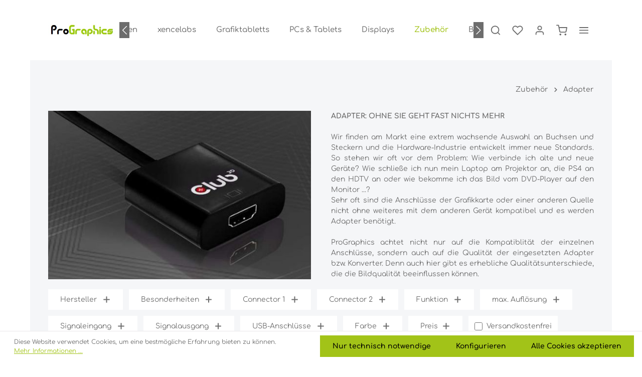

--- FILE ---
content_type: text/html; charset=UTF-8
request_url: https://www.prographics.shop/Zubehoer/Adapter/
body_size: 53796
content:

<!DOCTYPE html>

<html lang="de-DE"
      itemscope="itemscope"
      itemtype="https://schema.org/WebPage">

                            
    <head>
                                    <meta charset="utf-8">
            
                            <meta name="viewport"
                      content="width=device-width, initial-scale=1, shrink-to-fit=no">
            
                            <meta name="author"
                      content="">
                <meta name="robots"
                      content="index,follow">
                <meta name="revisit-after"
                      content="15 days">
                <meta name="keywords"
                      content="">
                <meta name="description"
                      content="ADAPTER: OHNE SIE GEHT FAST NICHTS MEHRWir finden am Markt eine extrem wachsende Auswahl an Buchsen und Steckern und die Hardware-Industrie entwickelt immer neue Standards. So stehen wir oft vor dem Problem: Wie verbinde ich alte und neue Geräte? Wie sch…">
            
                            <meta property="og:url"
                      content="https://www.prographics.shop/Zubehoer/Adapter/">
                <meta property="og:type"
                      content="website">
                <meta property="og:site_name"
                      content="ProGraphics">
                <meta property="og:title"
                      content="Adapter">
                <meta property="og:description"
                      content="ADAPTER: OHNE SIE GEHT FAST NICHTS MEHRWir finden am Markt eine extrem wachsende Auswahl an Buchsen und Steckern und die Hardware-Industrie entwickelt immer neue Standards. So stehen wir oft vor dem Problem: Wie verbinde ich alte und neue Geräte? Wie sch…">
                <meta property="og:image"
                      content="https://www.prographics.shop/media/b6/69/5b/1611768419/ProGraphics_230x60.jpg">

                <meta name="twitter:card"
                      content="summary">
                <meta name="twitter:site"
                      content="ProGraphics">
                <meta name="twitter:title"
                      content="Adapter">
                <meta name="twitter:description"
                      content="ADAPTER: OHNE SIE GEHT FAST NICHTS MEHRWir finden am Markt eine extrem wachsende Auswahl an Buchsen und Steckern und die Hardware-Industrie entwickelt immer neue Standards. So stehen wir oft vor dem Problem: Wie verbinde ich alte und neue Geräte? Wie sch…">
                <meta name="twitter:image"
                      content="https://www.prographics.shop/media/b6/69/5b/1611768419/ProGraphics_230x60.jpg">
            
                            <meta itemprop="copyrightHolder"
                      content="ProGraphics">
                <meta itemprop="copyrightYear"
                      content="">
                <meta itemprop="isFamilyFriendly"
                      content="true">
                <meta itemprop="image"
                      content="https://www.prographics.shop/media/b6/69/5b/1611768419/ProGraphics_230x60.jpg">
            
                                                
                    <link rel="shortcut icon"
                  href="https://www.prographics.shop/media/94/10/g0/1611768907/favicon.ico">
        
                                    <link rel="apple-touch-icon"
                  sizes="180x180"
                  href="https://www.prographics.shop/media/4b/63/65/1611768440/Windows_Kachel_150x150.png">
                    

    <meta name="theme-color" content="#ffffff">

                                    <link rel="canonical" href="https://www.prographics.shop/Zubehoer/Adapter/">
                    
                    <title itemprop="name">Adapter</title>
        
                                                                            <link rel="stylesheet"
                      href="https://www.prographics.shop/theme/b371c3fe8380c61924bfee36e6708801/css/all.css?1763627127">
                                    

                
                
                
                        <script>
        window.features = {"V6_5_0_0":true,"v6.5.0.0":true,"V6_6_0_0":false,"v6.6.0.0":false,"V6_7_0_0":false,"v6.7.0.0":false,"VUE3":false,"vue3":false,"JOIN_FILTER":false,"join.filter":false,"MEDIA_PATH":false,"media.path":false,"ES_MULTILINGUAL_INDEX":false,"es.multilingual.index":false,"STOCK_HANDLING":false,"stock.handling":false,"ASYNC_THEME_COMPILATION":false,"async.theme.compilation":false};
    </script>
        
                                                        
            <script>
                                    window.gtagActive = true;
                    window.gtagURL = 'https://www.googletagmanager.com/gtag/js?id= UA-217773780-1';
                    window.controllerName = 'navigation';
                    window.actionName = 'index';
                    window.trackOrders = '1';
                    window.gtagTrackingId = ' UA-217773780-1';
                    window.dataLayer = window.dataLayer || [];
                    window.gtagConfig = {
                        'anonymize_ip': '1',
                        'cookie_domain': 'none',
                        'cookie_prefix': '_swag_ga',
                    };

                    function gtag() { dataLayer.push(arguments); }
                            </script>
            
            <script>
            window.dataLayer = window.dataLayer || [];
            function gtag() { dataLayer.push(arguments); }

            (() => {
                const analyticsStorageEnabled = document.cookie.split(';').some((item) => item.trim().includes('google-analytics-enabled=1'));
                const adsEnabled = document.cookie.split(';').some((item) => item.trim().includes('google-ads-enabled=1'));

                // Always set a default consent for consent mode v2
                gtag('consent', 'default', {
                    'ad_user_data': adsEnabled ? 'granted' : 'denied',
                    'ad_storage': adsEnabled ? 'granted' : 'denied',
                    'ad_personalization': adsEnabled ? 'granted' : 'denied',
                    'analytics_storage': analyticsStorageEnabled ? 'granted' : 'denied'
                });
            })();
        </script>
            

                
                
                            
        
        
                
                                        

                            
            
                
                                    <script>
                    window.useDefaultCookieConsent = true;
                </script>
                    
                                <script>
                window.activeNavigationId = '71652880c07b4d9b96c6f434667c9f56';
                window.router = {
                    'frontend.cart.offcanvas': '/checkout/offcanvas',
                    'frontend.cookie.offcanvas': '/cookie/offcanvas',
                    'frontend.checkout.finish.page': '/checkout/finish',
                    'frontend.checkout.info': '/widgets/checkout/info',
                    'frontend.menu.offcanvas': '/widgets/menu/offcanvas',
                    'frontend.cms.page': '/widgets/cms',
                    'frontend.cms.navigation.page': '/widgets/cms/navigation',
                    'frontend.account.addressbook': '/widgets/account/address-book',
                    'frontend.country.country-data': '/country/country-state-data',
                    'frontend.app-system.generate-token': '/app-system/Placeholder/generate-token',
                    };
                window.salesChannelId = 'bb3f369f4e434d719a2a63e9c891374d';
            </script>
        
                                <script>
                
                window.breakpoints = {"xs":0,"sm":576,"md":768,"lg":992,"xl":1200};
            </script>
        
                                    <script>
                    window.customerLoggedInState = 0;

                    window.wishlistEnabled = 1;
                </script>
                    
                        
                            <script>
                window.themeAssetsPublicPath = 'https://www.prographics.shop/theme/336c4fddd13f440abd9e317ea0d67a0d/assets/';
            </script>
        
                                                                                                    <script type="text/javascript" src="https://www.prographics.shop/theme/b371c3fe8380c61924bfee36e6708801/js/all.js?1763627127" defer></script>
                                                        

    
    
        </head>

    <body class="is-ctl-navigation is-act-index has-product-actions has-lbl-floating is-flyout-fullscreen is-lo-full-width is-tb-offcanvas is-srch-overlay is-mn-offcanvas-md">

    
                <noscript class="noscript-main">
                
    <div role="alert"
         class="alert alert-info alert-has-icon">
                                                                        
                                                                    
                                    
                <span class="icon icon-info">
                        <svg xmlns="http://www.w3.org/2000/svg" xmlns:xlink="http://www.w3.org/1999/xlink" width="24" height="24" viewBox="0 0 24 24"><defs><path d="M12 7c.5523 0 1 .4477 1 1s-.4477 1-1 1-1-.4477-1-1 .4477-1 1-1zm1 9c0 .5523-.4477 1-1 1s-1-.4477-1-1v-5c0-.5523.4477-1 1-1s1 .4477 1 1v5zm11-4c0 6.6274-5.3726 12-12 12S0 18.6274 0 12 5.3726 0 12 0s12 5.3726 12 12zM12 2C6.4772 2 2 6.4772 2 12s4.4772 10 10 10 10-4.4772 10-10S17.5228 2 12 2z" id="icons-default-info" /></defs><use xlink:href="#icons-default-info" fill="#758CA3" fill-rule="evenodd" /></svg>
        </span>
    
                                                    
                                    
                    <div class="alert-content-container">
                                                    
                                    <div class="alert-content">
                                                    Um unseren Shop in vollem Umfang nutzen zu können, empfehlen wir Ihnen Javascript in Ihrem Browser zu aktivieren.
                                            </div>
                
                                                                </div>
            </div>
            </noscript>
        

                
    <div class="page-wrapper">

                                                                                                                                                                                                                                                                                                    
                            
                                            
                                
                        
                        
                        
                                        
                                                            
                                                                
            
            
            
            
                                                    
                                                                
                                                                                                        
                        
            <header class="header-main header-pos-absolute header-single-line header-multi-line-mobile header-logo-left"
                    data-zen-sticky-header="true"
                    data-zen-sticky-header-options="{&quot;viewports&quot;:[&quot;XXL&quot;,&quot;XS&quot;,&quot;SM&quot;,&quot;MD&quot;,&quot;LG&quot;,&quot;XL&quot;],&quot;scrollOffset&quot;:&quot;&quot;,&quot;autoHide&quot;:true}"
                                            data-zen-header-tooltips="true"
                        data-zen-header-tooltips-options="{&quot;tooltipPlacement&quot;:&quot;left&quot;}"
                                >
                <div class="header-inner">
                                                                
                                        <div class="d-none js-top-bar-offcanvas-initial-content">
                    

        
            <div class="offcanvas-header">
                <button class="btn offcanvas-close js-offcanvas-close">
                                    
                                                
                <span class="icon icon-x icon-md">
                        <svg xmlns="http://www.w3.org/2000/svg" xmlns:xlink="http://www.w3.org/1999/xlink" version="1.1" width="32" height="32" viewBox="0 0 32 32"><defs><path d="M17.867 16.667l7.067-7.067c0.533-0.533 0.533-1.333 0-1.867s-1.333-0.533-1.867 0l-7.067 7.067-7.067-7.067c-0.533-0.533-1.333-0.533-1.867 0s-0.533 1.333 0 1.867l7.067 7.067-7.067 7.067c-0.533 0.533-0.533 1.333 0 1.867 0.267 0.267 0.533 0.4 0.933 0.4s0.667-0.133 0.933-0.4l7.067-7.067 7.067 7.067c0.267 0.267 0.667 0.4 0.933 0.4s0.667-0.133 0.933-0.4c0.533-0.533 0.533-1.333 0-1.867l-7.067-7.067z" id="icons-feather-x" /></defs><use xlink:href="#icons-feather-x" fill-rule="evenodd" /></svg>
        </span>
    
        
        <span class="offcanvas-title">
                    </span>
    </button>
        </div>
    
            <div class="offcanvas-body">
                                    <div class="top-bar-logo">
                                    <a class="top-bar-logo-link"
                       href="/"
                       title="Zur Startseite gehen">
                                                    <picture>
                                                                                                            <source srcset="https://www.prographics.shop/media/b6/69/5b/1611768419/ProGraphics_230x60.jpg"
                                                media="(min-width: 768px) and (max-width: 991px)">
                                                                    
                                                                                                            <source srcset="https://www.prographics.shop/media/b6/69/5b/1611768419/ProGraphics_230x60.jpg"
                                                media="(max-width: 767px)">
                                                                    
                                                                                                            <img src="https://www.prographics.shop/media/b6/69/5b/1611768419/ProGraphics_230x60.jpg"
                                             alt="Zur Startseite gehen"
                                             class="img-fluid top-bar-logo-main-img"/>
                                                                                                </picture>

                                            </a>
                            </div>
        
                            
    
                        
    <div class="top-bar ">
        <div class="container">
            <nav class="top-bar-nav">
                                                    
                                                    
                                    <div class="top-bar-nav-item top-bar-navigation-group ">
                                                                    
                            
                                                                    
                            
                                                                                
                                                                            
            <div class="top-bar-nav-item top-bar-menu">
                            <div class="service-menu dropdown">
                    <button class="btn dropdown-toggle top-bar-nav-btn"
                            type="button"
                            id="serviceMenuDropdown-top-bar"
                            data-bs-toggle="dropdown"
                            aria-haspopup="true"
                            aria-expanded="false">
                                        
                                                
                <span class="icon icon-help icon-sm">
                        <svg xmlns="http://www.w3.org/2000/svg" xmlns:xlink="http://www.w3.org/1999/xlink" version="1.1" width="32" height="32" viewBox="0 0 32 32"><defs><path d="M16 2c-8.133 0-14.667 6.533-14.667 14.667s6.533 14.667 14.667 14.667 14.667-6.533 14.667-14.667-6.533-14.667-14.667-14.667zM16 28.667c-6.667 0-12-5.333-12-12s5.333-12 12-12c6.667 0 12 5.333 12 12s-5.333 12-12 12zM16 15.333c-0.8 0-1.333 0.533-1.333 1.333v5.333c0 0.8 0.533 1.333 1.333 1.333s1.333-0.533 1.333-1.333v-5.333c0-0.8-0.533-1.333-1.333-1.333zM15.067 10.4c-0.267 0.267-0.4 0.533-0.4 0.933s0.133 0.667 0.4 0.933c0.267 0.267 0.533 0.4 0.933 0.4s0.667-0.133 0.933-0.4c0.267-0.267 0.4-0.533 0.4-0.933s-0.133-0.667-0.4-0.933c-0.533-0.533-1.333-0.533-1.867 0z" id="icons-feather-help" /></defs><use xlink:href="#icons-feather-help" fill-rule="evenodd" /></svg>
        </span>
    
                        <span class="top-bar-nav-text">Service/Hilfe</span>
                    </button>
                                            <div class="dropdown-menu dropdown-menu-right"
                             aria-labelledby="serviceMenuDropdown-top-bar">
                                                            <a class="top-bar-list-item dropdown-item"
                                   href="https://www.prographics.shop/Informationen/ueber-uns/"
                                                                      title="über uns">über uns</a>
                                                            <a class="top-bar-list-item dropdown-item"
                                   href="https://www.prographics.shop/Informationen/Impressum/"
                                                                      title="Impressum">Impressum</a>
                                                            <a class="top-bar-list-item dropdown-item"
                                   href="https://www.prographics.shop/Informationen/Datenschutz/"
                                                                      title="Datenschutz">Datenschutz</a>
                                                            <a class="top-bar-list-item dropdown-item"
                                   href="https://www.prographics.shop/Informationen/EDUCATION/"
                                                                      title="EDUCATION">EDUCATION</a>
                                                    </div>
                                    </div>
                    </div>
                                                        
                                                                                                </div>
                

            </nav>
        </div>
    </div>
    
                <div class="top-bar-nav-item top-bar-login-register ">
            <span class="top-bar-login">
                            <a href="/account/login"
                   title="Anmelden"
                   class="top-bar-login-item">
                    Anmelden
                </a>
                    </span>
        <span>oder</span>
        <span class="top-bar-register">
                            <a href="/account/login"
                   title="Registrieren"
                   class="top-bar-register-item">
                    Registrieren
                </a>
                    </span>
        </div>
            </div>
                    </div>
                        
            <div class="nav-header bg-opacity-100">
            <div class="container">
                <div class="header-row row gx-1 align-items-center ">
                                            <div class="header-logo-col col-12 col-sm-auto order-1">
                                <div class="header-logo-main">
                    <a class="header-logo-main-link"
               href="/"
               title="Zur Startseite gehen">
                            
                                        
            
            
            
            
            
            
            
                        <picture class="header-logo-picture">
                                                                                
                                                                            
                                                                                    <img src="https://www.prographics.shop/media/b6/69/5b/1611768419/ProGraphics_230x60.jpg"
                                     alt="Zur Startseite gehen"
                                     class="img-fluid header-logo-main-img">
                                                                        </picture>
                
            </a>
            </div>
                        </div>
                    
                                                                        <div class="header-nav-col nav-main d-none d-lg-flex col-lg order-lg-2  nav-main-scroller bg-opacity-100">
                                                                        <div class="main-navigation"
         id="mainNavigation"
                    data-flyout-menu="true"
                            data-zen-nav-scroller="true"
            >

                    <div class="container">
                                    <nav class="nav main-navigation-menu"
                        itemscope="itemscope"
                        itemtype="http://schema.org/SiteNavigationElement">
                        
                            
                                                    
                                                                                            
                                    
    
                    
                            <a class="nav-link main-navigation-link"
           href="https://www.prographics.shop/Hamburg-Open/"
           itemprop="url"
                        >

                                <div class="main-navigation-link-text" data-hover="Hamburg Open">
                    <span class="main-navigation-link-name" data-hover="Hamburg Open" itemprop="name">Hamburg Open</span>

                                                                                                
                    
                                                                                                    
                                    </div>
            </a>
        
                                    
                                                                                                    
                                    
    
                    
                            <a class="nav-link main-navigation-link"
           href="https://www.prographics.shop/xencelabs/"
           itemprop="url"
                        >

                                <div class="main-navigation-link-text" data-hover="xencelabs">
                    <span class="main-navigation-link-name" data-hover="xencelabs" itemprop="name">xencelabs</span>

                                                                                                
                    
                                                                                                    
                                    </div>
            </a>
        
                                    
                                                                                                    
                                    
    
                    
                            <a class="nav-link main-navigation-link"
           href="https://www.prographics.shop/Grafiktabletts/"
           itemprop="url"
                                                                data-flyout-menu-trigger="b801f700c06c48b8aec42078572f40df"
                                        >

                                <div class="main-navigation-link-text has-children" data-hover="Grafiktabletts">
                    <span class="main-navigation-link-name" data-hover="Grafiktabletts" itemprop="name">Grafiktabletts</span>

                                                                                                
                    
                                                                                                    
                                    </div>
            </a>
        
                                    
                                                                                                    
                                    
    
                    
                            <a class="nav-link main-navigation-link"
           href="https://www.prographics.shop/PCs-Tablets/"
           itemprop="url"
                                                                data-flyout-menu-trigger="7f78138369fb429288a923110cf774f2"
                                        >

                                <div class="main-navigation-link-text has-children" data-hover="PCs &amp; Tablets">
                    <span class="main-navigation-link-name" data-hover="PCs &amp; Tablets" itemprop="name">PCs &amp; Tablets</span>

                                                                                                
                    
                                                                                                    
                                    </div>
            </a>
        
                                    
                                                                                                    
                                    
    
                    
                            <a class="nav-link main-navigation-link"
           href="https://www.prographics.shop/Displays/"
           itemprop="url"
                                                                data-flyout-menu-trigger="5efe76cef6d7400b885da07c5e28b21e"
                                        >

                                <div class="main-navigation-link-text has-children" data-hover="Displays">
                    <span class="main-navigation-link-name" data-hover="Displays" itemprop="name">Displays</span>

                                                                                                
                    
                                                                                                    
                                    </div>
            </a>
        
                                    
                                                                                                    
                                    
    
                    
                            <a class="nav-link main-navigation-link active"
           href="https://www.prographics.shop/Zubehoer/"
           itemprop="url"
                                                                data-flyout-menu-trigger="529b18e4db384d56aed4ae4c0d282d7d"
                                        >

                                <div class="main-navigation-link-text has-children" data-hover="Zubehör">
                    <span class="main-navigation-link-name" data-hover="Zubehör" itemprop="name">Zubehör</span>

                                                                                                
                    
                                                                                                    
                                    </div>
            </a>
        
                                    
                                                                                                    
                                    
    
                    
                            <a class="nav-link main-navigation-link"
           href="https://www.prographics.shop/Beamer/"
           itemprop="url"
                                                                data-flyout-menu-trigger="34e065f98ee74a94bbbfc4b42aabfec8"
                                        >

                                <div class="main-navigation-link-text has-children" data-hover="Beamer">
                    <span class="main-navigation-link-name" data-hover="Beamer" itemprop="name">Beamer</span>

                                                                                                
                    
                                                                                                    
                                    </div>
            </a>
        
                                    
                                                                                                    
                                    
    
                    
                            <a class="nav-link main-navigation-link"
           href="https://www.prographics.shop/Medientechnik/"
           itemprop="url"
                                                                data-flyout-menu-trigger="87f93f8fb0144d1eb5be87e5a19f7e7f"
                                        >

                                <div class="main-navigation-link-text has-children" data-hover="Medientechnik">
                    <span class="main-navigation-link-name" data-hover="Medientechnik" itemprop="name">Medientechnik</span>

                                                                                                
                    
                                                                                                    
                                    </div>
            </a>
        
                                    
                                                                                                    
                                    
    
                    
                            <a class="nav-link main-navigation-link"
           href="https://www.prographics.shop/EDU/"
           itemprop="url"
                        >

                                <div class="main-navigation-link-text" data-hover="EDU">
                    <span class="main-navigation-link-name" data-hover="EDU" itemprop="name">EDU</span>

                                                                                                
                    
                                                                                                    
                                    </div>
            </a>
        
                                    
                                                                                </nav>
                

                                                                                        <div class="main-navigation-scroller-controls-prev">
                                                                                    
                                    
                <span class="icon icon-arrow-head-left icon-xs">
                        <svg xmlns="http://www.w3.org/2000/svg" xmlns:xlink="http://www.w3.org/1999/xlink" width="24" height="24" viewBox="0 0 24 24"><defs><path id="icons-default-arrow-head-left" d="m12.5 7.9142 10.2929 10.293c.3905.3904 1.0237.3904 1.4142 0 .3905-.3906.3905-1.0238 0-1.4143l-11-11c-.3905-.3905-1.0237-.3905-1.4142 0l-11 11c-.3905.3905-.3905 1.0237 0 1.4142.3905.3905 1.0237.3905 1.4142 0L12.5 7.9142z" /></defs><use transform="matrix(0 1 1 0 .5 -.5)" xlink:href="#icons-default-arrow-head-left" fill="#758CA3" fill-rule="evenodd" /></svg>
        </span>
    
                                                            </div>
                                                                            <div class="main-navigation-scroller-controls-next">
                                                                                    
                                    
                <span class="icon icon-arrow-head-right icon-xs">
                        <svg xmlns="http://www.w3.org/2000/svg" xmlns:xlink="http://www.w3.org/1999/xlink" width="24" height="24" viewBox="0 0 24 24"><defs><path id="icons-default-arrow-head-right" d="m11.5 7.9142 10.2929 10.293c.3905.3904 1.0237.3904 1.4142 0 .3905-.3906.3905-1.0238 0-1.4143l-11-11c-.3905-.3905-1.0237-.3905-1.4142 0l-11 11c-.3905.3905-.3905 1.0237 0 1.4142.3905.3905 1.0237.3905 1.4142 0L11.5 7.9142z" /></defs><use transform="rotate(90 11.5 12)" xlink:href="#icons-default-arrow-head-right" fill="#758CA3" fill-rule="evenodd" /></svg>
        </span>
    
                                                            </div>
                                                                        </div>
        
                                                                                                                                                                                                                                                                                                                                                                                                                                                                                                                                
                                                <div class="navigation-flyouts">
                                                                                                                                                                                                                                                    
            <div class="navigation-flyout"
             data-flyout-menu-id="b801f700c06c48b8aec42078572f40df">

                        <div class="navigation-flyout-inner">
                <div class="container">
                                                                                        
            <div class="row navigation-flyout-content">
                <div class="col-8 col-xl-9">
        <div class="navigation-flyout-categories">
                                            
                    
    
    <div class="row navigation-flyout-categories is-level-0">
                                            
                    
            
    <div class="col-4 navigation-flyout-col">
                                    <a class="nav-item nav-link navigation-flyout-link is-level-0"
                   href="https://www.prographics.shop/Grafiktabletts/Xencelabs-Stifttabletts/"
                   itemprop="url"
                                      title="Xencelabs Stifttabletts">
                    <span itemprop="name">Xencelabs Stifttabletts</span>

                                                            </a>
                    
                                                                
        
    
    <div class="navigation-flyout-categories is-level-1">
            </div>
                                            
    </div>
                                            
                    
            
    <div class="col-4 navigation-flyout-col">
                                    <a class="nav-item nav-link navigation-flyout-link is-level-0"
                   href="https://www.prographics.shop/Grafiktabletts/Stifttabletts/"
                   itemprop="url"
                                      title="Stifttabletts">
                    <span itemprop="name">Stifttabletts</span>

                                                            </a>
                    
                                                                
        
    
    <div class="navigation-flyout-categories is-level-1">
            </div>
                                            
    </div>
                                            
                    
            
    <div class="col-4 navigation-flyout-col">
                                    <a class="nav-item nav-link navigation-flyout-link is-level-0"
                   href="https://www.prographics.shop/Grafiktabletts/SMART-Podium/"
                   itemprop="url"
                                      title="SMART Podium">
                    <span itemprop="name">SMART Podium</span>

                                                            </a>
                    
                                                                
        
    
    <div class="navigation-flyout-categories is-level-1">
            </div>
                                            
    </div>
                                            
                    
            
    <div class="col-4 navigation-flyout-col">
                                    <a class="nav-item nav-link navigation-flyout-link is-level-0"
                   href="https://www.prographics.shop/Grafiktabletts/Stift-Displays/"
                   itemprop="url"
                                      title="Stift-Displays">
                    <span itemprop="name">Stift-Displays</span>

                                                            </a>
                    
                                                                
        
    
    <div class="navigation-flyout-categories is-level-1">
            </div>
                                            
    </div>
                                            
                    
            
    <div class="col-4 navigation-flyout-col">
                                    <a class="nav-item nav-link navigation-flyout-link is-level-0"
                   href="https://www.prographics.shop/Grafiktabletts/Wacom-Signature/"
                   itemprop="url"
                                      title="Wacom Signature">
                    <span itemprop="name">Wacom Signature</span>

                                                            </a>
                    
                                                                
        
    
    <div class="navigation-flyout-categories is-level-1">
            </div>
                                            
    </div>
                                            
                    
            
    <div class="col-4 navigation-flyout-col">
                                    <a class="nav-item nav-link navigation-flyout-link is-level-0"
                   href="https://www.prographics.shop/Grafiktabletts/Zubehoer-Grafiktabletts/"
                   itemprop="url"
                                      title="Zubehör Grafiktabletts">
                    <span itemprop="name">Zubehör Grafiktabletts</span>

                                                            </a>
                    
                                                                
        
    
    <div class="navigation-flyout-categories is-level-1">
            </div>
                                            
    </div>
                                            
                    
            
    <div class="col-4 navigation-flyout-col">
                                    <a class="nav-item nav-link navigation-flyout-link is-level-0"
                   href="https://www.prographics.shop/Grafiktabletts/xencelabs-Zubehoer/"
                   itemprop="url"
                                      title="xencelabs Zubehör">
                    <span itemprop="name">xencelabs Zubehör</span>

                                                            </a>
                    
                                                                
        
    
    <div class="navigation-flyout-categories is-level-1">
            </div>
                                            
    </div>
            </div>
                        
        </div>
    </div>

                                                        <div class="col-4 col-xl-3">
                    <div class="navigation-flyout-teaser">
                            
                    
    <a class="navigation-flyout-teaser-image-container"
       href="https://www.prographics.shop/Grafiktabletts/"
              title="Grafiktabletts">
                            
                        
                        
    
    
    
        
                
        
                
                    
            <img src="https://www.prographics.shop/media/14/39/03/1623319713/3%20Remote%20Teaching%20Totale%20und%20Close%20Teacher%20Cintiq%2022_002_sRGB_web.jpg"                             srcset="https://www.prographics.shop/thumbnail/14/39/03/1623319713/3%20Remote%20Teaching%20Totale%20und%20Close%20Teacher%20Cintiq%2022_002_sRGB_web_1920x1920.jpg 1920w, https://www.prographics.shop/thumbnail/14/39/03/1623319713/3%20Remote%20Teaching%20Totale%20und%20Close%20Teacher%20Cintiq%2022_002_sRGB_web_400x400.jpg 400w, https://www.prographics.shop/thumbnail/14/39/03/1623319713/3%20Remote%20Teaching%20Totale%20und%20Close%20Teacher%20Cintiq%2022_002_sRGB_web_800x800.jpg 800w"                                 sizes="310px"
                                         class="navigation-flyout-teaser-image" data-object-fit="cover" loading="lazy"        />
        </a>
                    </div>
                </div>
                            
            </div>
                                                    
                </div>
            </div>
        </div>
                                                                                                                                        
            <div class="navigation-flyout"
             data-flyout-menu-id="7f78138369fb429288a923110cf774f2">

                        <div class="navigation-flyout-inner">
                <div class="container">
                                                                                        
            <div class="row navigation-flyout-content">
                <div class="col-8 col-xl-9">
        <div class="navigation-flyout-categories">
                                            
                    
    
    <div class="row navigation-flyout-categories is-level-0">
                                            
                    
            
    <div class="col-4 navigation-flyout-col">
                                    <a class="nav-item nav-link navigation-flyout-link is-level-0"
                   href="https://www.prographics.shop/PCs-Tablets/Mini-PC-Systeme/"
                   itemprop="url"
                                      title="Mini PC-Systeme">
                    <span itemprop="name">Mini PC-Systeme</span>

                                                            </a>
                    
                                                                
        
    
    <div class="navigation-flyout-categories is-level-1">
            </div>
                                            
    </div>
                                            
                    
            
    <div class="col-4 navigation-flyout-col">
                                    <a class="nav-item nav-link navigation-flyout-link is-level-0"
                   href="https://www.prographics.shop/PCs-Tablets/Mini-Workstations/"
                   itemprop="url"
                                      title="Mini-Workstations">
                    <span itemprop="name">Mini-Workstations</span>

                                                            </a>
                    
                                                                
        
    
    <div class="navigation-flyout-categories is-level-1">
            </div>
                                            
    </div>
                                            
                    
            
    <div class="col-4 navigation-flyout-col">
                                    <a class="nav-item nav-link navigation-flyout-link is-level-0"
                   href="https://www.prographics.shop/PCs-Tablets/Entry-Level-Workstations/"
                   itemprop="url"
                                      title="Entry-Level Workstations">
                    <span itemprop="name">Entry-Level Workstations</span>

                                                            </a>
                    
                                                                
        
    
    <div class="navigation-flyout-categories is-level-1">
            </div>
                                            
    </div>
                                            
                    
            
    <div class="col-4 navigation-flyout-col">
                                    <a class="nav-item nav-link navigation-flyout-link is-level-0"
                   href="https://www.prographics.shop/PCs-Tablets/Mid-Range-Workstations/"
                   itemprop="url"
                                      title="Mid-Range Workstations">
                    <span itemprop="name">Mid-Range Workstations</span>

                                                            </a>
                    
                                                                
        
    
    <div class="navigation-flyout-categories is-level-1">
            </div>
                                            
    </div>
                                            
                    
            
    <div class="col-4 navigation-flyout-col">
                                    <a class="nav-item nav-link navigation-flyout-link is-level-0"
                   href="https://www.prographics.shop/PCs-Tablets/High-End-Workstations/"
                   itemprop="url"
                                      title="High-End Workstations">
                    <span itemprop="name">High-End Workstations</span>

                                                            </a>
                    
                                                                
        
    
    <div class="navigation-flyout-categories is-level-1">
            </div>
                                            
    </div>
                                            
                    
            
    <div class="col-4 navigation-flyout-col">
                                    <a class="nav-item nav-link navigation-flyout-link is-level-0"
                   href="https://www.prographics.shop/PCs-Tablets/Ultra-High-End-Workstations/"
                   itemprop="url"
                                      title="Ultra-High-End Workstations">
                    <span itemprop="name">Ultra-High-End Workstations</span>

                                                            </a>
                    
                                                                
        
    
    <div class="navigation-flyout-categories is-level-1">
            </div>
                                            
    </div>
                                            
                    
            
    <div class="col-4 navigation-flyout-col">
                                    <a class="nav-item nav-link navigation-flyout-link is-level-0"
                   href="https://www.prographics.shop/PCs-Tablets/Grafikkarten/"
                   itemprop="url"
                                      title="Grafikkarten">
                    <span itemprop="name">Grafikkarten</span>

                                                            </a>
                    
                                                                
        
    
    <div class="navigation-flyout-categories is-level-1">
                                            
                    
            
    <div class="navigation-flyout-col">
                                    <a class="nav-item nav-link navigation-flyout-link is-level-1"
                   href="https://www.prographics.shop/PCs-Tablets/Grafikkarten/Workstation-3D/"
                   itemprop="url"
                                      title="Workstation - 3D">
                    <span itemprop="name">Workstation - 3D</span>

                                                            </a>
                    
                                                    
    </div>
                                            
                    
            
    <div class="navigation-flyout-col">
                                    <a class="nav-item nav-link navigation-flyout-link is-level-1"
                   href="https://www.prographics.shop/PCs-Tablets/Grafikkarten/Workstation-Multidisplay/"
                   itemprop="url"
                                      title="Workstation - Multidisplay">
                    <span itemprop="name">Workstation - Multidisplay</span>

                                                            </a>
                    
                                                    
    </div>
                                            
                    
            
    <div class="navigation-flyout-col">
                                    <a class="nav-item nav-link navigation-flyout-link is-level-1"
                   href="https://www.prographics.shop/PCs-Tablets/Grafikkarten/GPU-Computing/"
                   itemprop="url"
                                      title="GPU-Computing">
                    <span itemprop="name">GPU-Computing</span>

                                                            </a>
                    
                                                    
    </div>
            </div>
                                            
    </div>
                                            
                    
            
    <div class="col-4 navigation-flyout-col">
                                    <a class="nav-item nav-link navigation-flyout-link is-level-0"
                   href="https://www.prographics.shop/PCs-Tablets/All-in-one-AIO/"
                   itemprop="url"
                                      title="All-in-one (AIO)">
                    <span itemprop="name">All-in-one (AIO)</span>

                                                            </a>
                    
                                                                
        
    
    <div class="navigation-flyout-categories is-level-1">
            </div>
                                            
    </div>
                                            
                    
            
    <div class="col-4 navigation-flyout-col">
                                    <a class="nav-item nav-link navigation-flyout-link is-level-0"
                   href="https://www.prographics.shop/PCs-Tablets/Mobile-Workstations/"
                   itemprop="url"
                                      title="Mobile Workstations">
                    <span itemprop="name">Mobile Workstations</span>

                                                            </a>
                    
                                                                
        
    
    <div class="navigation-flyout-categories is-level-1">
            </div>
                                            
    </div>
                                            
                    
            
    <div class="col-4 navigation-flyout-col">
                                    <a class="nav-item nav-link navigation-flyout-link is-level-0"
                   href="https://www.prographics.shop/PCs-Tablets/Notebooks/"
                   itemprop="url"
                                      title="Notebooks">
                    <span itemprop="name">Notebooks</span>

                                                            </a>
                    
                                                                
        
    
    <div class="navigation-flyout-categories is-level-1">
            </div>
                                            
    </div>
                                            
                    
            
    <div class="col-4 navigation-flyout-col">
                                    <a class="nav-item nav-link navigation-flyout-link is-level-0"
                   href="https://www.prographics.shop/PCs-Tablets/Tablets/"
                   itemprop="url"
                                      title="Tablets">
                    <span itemprop="name">Tablets</span>

                                                            </a>
                    
                                                                
        
    
    <div class="navigation-flyout-categories is-level-1">
                                            
                    
            
    <div class="navigation-flyout-col">
                                    <a class="nav-item nav-link navigation-flyout-link is-level-1"
                   href="https://www.prographics.shop/PCs-Tablets/Tablets/Surface/"
                   itemprop="url"
                                      title="Surface">
                    <span itemprop="name">Surface</span>

                                                            </a>
                    
                                                    
    </div>
                                            
                    
            
    <div class="navigation-flyout-col">
                                    <a class="nav-item nav-link navigation-flyout-link is-level-1"
                   href="https://www.prographics.shop/PCs-Tablets/Tablets/Tablets-Zubehoer/"
                   itemprop="url"
                                      title="Tablets Zubehör ">
                    <span itemprop="name">Tablets Zubehör </span>

                                                            </a>
                    
                                                    
    </div>
            </div>
                                            
    </div>
                                            
                    
            
    <div class="col-4 navigation-flyout-col">
                                    <a class="nav-item nav-link navigation-flyout-link is-level-0"
                   href="https://www.prographics.shop/PCs-Tablets/OPS-PC/"
                   itemprop="url"
                                      title="OPS PC">
                    <span itemprop="name">OPS PC</span>

                                                            </a>
                    
                                                                
        
    
    <div class="navigation-flyout-categories is-level-1">
            </div>
                                            
    </div>
            </div>
                        
        </div>
    </div>

                                                        <div class="col-4 col-xl-3">
                    <div class="navigation-flyout-teaser">
                            
                    
    <a class="navigation-flyout-teaser-image-container"
       href="https://www.prographics.shop/PCs-Tablets/"
              title="PCs &amp; Tablets">
                            
                        
                        
    
    
    
        
                
        
                
                    
            <img src="https://www.prographics.shop/media/bf/93/fc/1609846157/sc731d-400b_opened_wide.gif"                             srcset="https://www.prographics.shop/thumbnail/bf/93/fc/1609846157/sc731d-400b_opened_wide_1920x1920.gif 1920w, https://www.prographics.shop/thumbnail/bf/93/fc/1609846157/sc731d-400b_opened_wide_800x800.gif 800w, https://www.prographics.shop/thumbnail/bf/93/fc/1609846157/sc731d-400b_opened_wide_400x400.gif 400w"                                 sizes="310px"
                                         class="navigation-flyout-teaser-image" data-object-fit="cover" loading="lazy"        />
        </a>
                    </div>
                </div>
                            
            </div>
                                                    
                </div>
            </div>
        </div>
                                                                                                                                        
            <div class="navigation-flyout"
             data-flyout-menu-id="5efe76cef6d7400b885da07c5e28b21e">

                        <div class="navigation-flyout-inner">
                <div class="container">
                                                                                        
            <div class="row navigation-flyout-content">
                <div class="col-8 col-xl-9">
        <div class="navigation-flyout-categories">
                                            
                    
    
    <div class="row navigation-flyout-categories is-level-0">
                                            
                    
            
    <div class="col-4 navigation-flyout-col">
                                    <a class="nav-item nav-link navigation-flyout-link is-level-0"
                   href="https://www.prographics.shop/Displays/SMART/"
                   itemprop="url"
                                      title="SMART">
                    <span itemprop="name">SMART</span>

                                                            </a>
                    
                                                                
        
    
    <div class="navigation-flyout-categories is-level-1">
                                            
                    
            
    <div class="navigation-flyout-col">
                                    <a class="nav-item nav-link navigation-flyout-link is-level-1"
                   href="https://www.prographics.shop/Displays/SMART/SMART-Zubehoer/"
                   itemprop="url"
                                      title="SMART Zubehör">
                    <span itemprop="name">SMART Zubehör</span>

                                                            </a>
                    
                                                    
    </div>
            </div>
                                            
    </div>
                                            
                    
            
    <div class="col-4 navigation-flyout-col">
                                    <a class="nav-item nav-link navigation-flyout-link is-level-0"
                   href="https://www.prographics.shop/Displays/Desktop-Office/"
                   itemprop="url"
                                      title="Desktop/Office">
                    <span itemprop="name">Desktop/Office</span>

                                                            </a>
                    
                                                                
        
    
    <div class="navigation-flyout-categories is-level-1">
            </div>
                                            
    </div>
                                            
                    
            
    <div class="col-4 navigation-flyout-col">
                                    <a class="nav-item nav-link navigation-flyout-link is-level-0"
                   href="https://www.prographics.shop/Displays/Farbkalibrierbare-Displays/"
                   itemprop="url"
                                      title="Farbkalibrierbare Displays">
                    <span itemprop="name">Farbkalibrierbare Displays</span>

                                                            </a>
                    
                                                                
        
    
    <div class="navigation-flyout-categories is-level-1">
            </div>
                                            
    </div>
                                            
                    
            
    <div class="col-4 navigation-flyout-col">
                                    <a class="nav-item nav-link navigation-flyout-link is-level-0"
                   href="https://www.prographics.shop/Displays/Touch/"
                   itemprop="url"
                                      title="Touch">
                    <span itemprop="name">Touch</span>

                                                            </a>
                    
                                                                
        
    
    <div class="navigation-flyout-categories is-level-1">
            </div>
                                            
    </div>
                                            
                    
            
    <div class="col-4 navigation-flyout-col">
                                    <a class="nav-item nav-link navigation-flyout-link is-level-0"
                   href="https://www.prographics.shop/Displays/4K-Ultra-HD/"
                   itemprop="url"
                                      title="4K/Ultra-HD">
                    <span itemprop="name">4K/Ultra-HD</span>

                                                            </a>
                    
                                                                
        
    
    <div class="navigation-flyout-categories is-level-1">
            </div>
                                            
    </div>
                                            
                    
            
    <div class="col-4 navigation-flyout-col">
                                    <a class="nav-item nav-link navigation-flyout-link is-level-0"
                   href="https://www.prographics.shop/Displays/Large-Formate-Displays/"
                   itemprop="url"
                                      title="Large Formate Displays">
                    <span itemprop="name">Large Formate Displays</span>

                                                            </a>
                    
                                                                
        
    
    <div class="navigation-flyout-categories is-level-1">
            </div>
                                            
    </div>
            </div>
                        
        </div>
    </div>

                                                        <div class="col-4 col-xl-3">
                    <div class="navigation-flyout-teaser">
                            
                    
    <a class="navigation-flyout-teaser-image-container"
       href="https://www.prographics.shop/Displays/"
              title="Displays">
                            
                        
                        
    
    
    
        
                
        
                
                    
            <img src="https://www.prographics.shop/media/7c/e8/87/1609846157/Monitore.jpg"                             srcset="https://www.prographics.shop/thumbnail/7c/e8/87/1609846157/Monitore_400x400.jpg 400w, https://www.prographics.shop/thumbnail/7c/e8/87/1609846157/Monitore_1920x1920.jpg 1920w, https://www.prographics.shop/thumbnail/7c/e8/87/1609846157/Monitore_800x800.jpg 800w"                                 sizes="310px"
                                         class="navigation-flyout-teaser-image" data-object-fit="cover" loading="lazy"        />
        </a>
                    </div>
                </div>
                            
            </div>
                                                    
                </div>
            </div>
        </div>
                                                                                                                                        
            <div class="navigation-flyout"
             data-flyout-menu-id="529b18e4db384d56aed4ae4c0d282d7d">

                        <div class="navigation-flyout-inner">
                <div class="container">
                                                                                        
            <div class="row navigation-flyout-content">
                <div class="col-8 col-xl-9">
        <div class="navigation-flyout-categories">
                                            
                    
    
    <div class="row navigation-flyout-categories is-level-0">
                                            
                    
            
    <div class="col-4 navigation-flyout-col">
                                    <a class="nav-item nav-link navigation-flyout-link is-level-0 active"
                   href="https://www.prographics.shop/Zubehoer/Adapter/"
                   itemprop="url"
                                      title="Adapter">
                    <span itemprop="name">Adapter</span>

                                                            </a>
                    
                                                                
        
    
    <div class="navigation-flyout-categories is-level-1">
            </div>
                                            
    </div>
                                            
                    
            
    <div class="col-4 navigation-flyout-col">
                                    <a class="nav-item nav-link navigation-flyout-link is-level-0"
                   href="https://www.prographics.shop/Zubehoer/Kabel/"
                   itemprop="url"
                                      title="Kabel">
                    <span itemprop="name">Kabel</span>

                                                            </a>
                    
                                                                
        
    
    <div class="navigation-flyout-categories is-level-1">
            </div>
                                            
    </div>
                                            
                    
            
    <div class="col-4 navigation-flyout-col">
                                    <a class="nav-item nav-link navigation-flyout-link is-level-0"
                   href="https://www.prographics.shop/Zubehoer/Dockingstation/"
                   itemprop="url"
                                      title="Dockingstation">
                    <span itemprop="name">Dockingstation</span>

                                                            </a>
                    
                                                                
        
    
    <div class="navigation-flyout-categories is-level-1">
            </div>
                                            
    </div>
                                            
                    
            
    <div class="col-4 navigation-flyout-col">
                                    <a class="nav-item nav-link navigation-flyout-link is-level-0"
                   href="https://www.prographics.shop/Zubehoer/Signalmanagement/"
                   itemprop="url"
                                      title="Signalmanagement">
                    <span itemprop="name">Signalmanagement</span>

                                                            </a>
                    
                                                                
        
    
    <div class="navigation-flyout-categories is-level-1">
            </div>
                                            
    </div>
                                            
                    
            
    <div class="col-4 navigation-flyout-col">
                                    <a class="nav-item nav-link navigation-flyout-link is-level-0"
                   href="https://www.prographics.shop/Zubehoer/Stromversorgung/"
                   itemprop="url"
                                      title="Stromversorgung">
                    <span itemprop="name">Stromversorgung</span>

                                                            </a>
                    
                                                                
        
    
    <div class="navigation-flyout-categories is-level-1">
            </div>
                                            
    </div>
                                            
                    
            
    <div class="col-4 navigation-flyout-col">
                                    <a class="nav-item nav-link navigation-flyout-link is-level-0"
                   href="https://www.prographics.shop/Zubehoer/Farbkalibrierung/"
                   itemprop="url"
                                      title="Farbkalibrierung">
                    <span itemprop="name">Farbkalibrierung</span>

                                                            </a>
                    
                                                                
        
    
    <div class="navigation-flyout-categories is-level-1">
            </div>
                                            
    </div>
                                            
                    
            
    <div class="col-4 navigation-flyout-col">
                                    <a class="nav-item nav-link navigation-flyout-link is-level-0"
                   href="https://www.prographics.shop/Zubehoer/Eingabegeraete/"
                   itemprop="url"
                                      title="Eingabegeräte">
                    <span itemprop="name">Eingabegeräte</span>

                                                            </a>
                    
                                                                
        
    
    <div class="navigation-flyout-categories is-level-1">
                                            
                    
            
    <div class="navigation-flyout-col">
                                    <a class="nav-item nav-link navigation-flyout-link is-level-1"
                   href="https://www.prographics.shop/Zubehoer/Eingabegeraete/3D-Maus/"
                   itemprop="url"
                                      title="3D-Maus">
                    <span itemprop="name">3D-Maus</span>

                                                            </a>
                    
                                                    
    </div>
                                            
                    
            
    <div class="navigation-flyout-col">
                                    <a class="nav-item nav-link navigation-flyout-link is-level-1"
                   href="https://www.prographics.shop/Zubehoer/Eingabegeraete/Maus/"
                   itemprop="url"
                                      title="Maus">
                    <span itemprop="name">Maus</span>

                                                            </a>
                    
                                                    
    </div>
                                            
                    
            
    <div class="navigation-flyout-col">
                                    <a class="nav-item nav-link navigation-flyout-link is-level-1"
                   href="https://www.prographics.shop/Zubehoer/Eingabegeraete/Tastatur/"
                   itemprop="url"
                                      title="Tastatur">
                    <span itemprop="name">Tastatur</span>

                                                            </a>
                    
                                                    
    </div>
                                            
                    
            
    <div class="navigation-flyout-col">
                                    <a class="nav-item nav-link navigation-flyout-link is-level-1"
                   href="https://www.prographics.shop/Zubehoer/Eingabegeraete/Desktop-Sets/"
                   itemprop="url"
                                      title="Desktop-Sets">
                    <span itemprop="name">Desktop-Sets</span>

                                                            </a>
                    
                                                    
    </div>
            </div>
                                            
    </div>
                                            
                    
            
    <div class="col-4 navigation-flyout-col">
                                    <a class="nav-item nav-link navigation-flyout-link is-level-0"
                   href="https://www.prographics.shop/Zubehoer/Displayhalterungen/"
                   itemprop="url"
                                      title="Displayhalterungen">
                    <span itemprop="name">Displayhalterungen</span>

                                                            </a>
                    
                                                                
        
    
    <div class="navigation-flyout-categories is-level-1">
                                            
                    
            
    <div class="navigation-flyout-col">
                                    <a class="nav-item nav-link navigation-flyout-link is-level-1"
                   href="https://www.prographics.shop/Zubehoer/Displayhalterungen/Deckenhalterung/"
                   itemprop="url"
                                      title="Deckenhalterung">
                    <span itemprop="name">Deckenhalterung</span>

                                                            </a>
                    
                                                    
    </div>
                                            
                    
            
    <div class="navigation-flyout-col">
                                    <a class="nav-item nav-link navigation-flyout-link is-level-1"
                   href="https://www.prographics.shop/Zubehoer/Displayhalterungen/Wandhalterung/"
                   itemprop="url"
                                      title="Wandhalterung">
                    <span itemprop="name">Wandhalterung</span>

                                                            </a>
                    
                                                    
    </div>
                                            
                    
            
    <div class="navigation-flyout-col">
                                    <a class="nav-item nav-link navigation-flyout-link is-level-1"
                   href="https://www.prographics.shop/Zubehoer/Displayhalterungen/Standfuss/"
                   itemprop="url"
                                      title="Standfuß">
                    <span itemprop="name">Standfuß</span>

                                                            </a>
                    
                                                    
    </div>
                                            
                    
            
    <div class="navigation-flyout-col">
                                    <a class="nav-item nav-link navigation-flyout-link is-level-1"
                   href="https://www.prographics.shop/Zubehoer/Displayhalterungen/Tischhalterung/"
                   itemprop="url"
                                      title="Tischhalterung">
                    <span itemprop="name">Tischhalterung</span>

                                                            </a>
                    
                                                    
    </div>
                                            
                    
            
    <div class="navigation-flyout-col">
                                    <a class="nav-item nav-link navigation-flyout-link is-level-1"
                   href="https://www.prographics.shop/Zubehoer/Displayhalterungen/Rollwagen/"
                   itemprop="url"
                                      title="Rollwagen">
                    <span itemprop="name">Rollwagen</span>

                                                            </a>
                    
                                                    
    </div>
            </div>
                                            
    </div>
                                            
                    
            
    <div class="col-4 navigation-flyout-col">
                                    <a class="nav-item nav-link navigation-flyout-link is-level-0"
                   href="https://www.prographics.shop/Zubehoer/Projektorenhalterungen/"
                   itemprop="url"
                                      title="Projektorenhalterungen">
                    <span itemprop="name">Projektorenhalterungen</span>

                                                            </a>
                    
                                                                
        
    
    <div class="navigation-flyout-categories is-level-1">
            </div>
                                            
    </div>
                                            
                    
            
    <div class="col-4 navigation-flyout-col">
                                    <a class="nav-item nav-link navigation-flyout-link is-level-0"
                   href="https://www.prographics.shop/Zubehoer/3D-Brillen-Emitter/"
                   itemprop="url"
                                      title="3D Brillen &amp; Emitter">
                    <span itemprop="name">3D Brillen &amp; Emitter</span>

                                                            </a>
                    
                                                                
        
    
    <div class="navigation-flyout-categories is-level-1">
            </div>
                                            
    </div>
                                            
                    
            
    <div class="col-4 navigation-flyout-col">
                                    <a class="nav-item nav-link navigation-flyout-link is-level-0"
                   href="https://www.prographics.shop/Zubehoer/USV-unterbrechungsfreie-Stromversorgung/"
                   itemprop="url"
                                      title="USV - unterbrechungsfreie Stromversorgung">
                    <span itemprop="name">USV - unterbrechungsfreie Stromversorgung</span>

                                                            </a>
                    
                                                                
        
    
    <div class="navigation-flyout-categories is-level-1">
            </div>
                                            
    </div>
                                            
                    
            
    <div class="col-4 navigation-flyout-col">
                                    <a class="nav-item nav-link navigation-flyout-link is-level-0"
                   href="https://www.prographics.shop/Zubehoer/SanDisk-PROFESSIONAL/"
                   itemprop="url"
                                      title="SanDisk PROFESSIONAL">
                    <span itemprop="name">SanDisk PROFESSIONAL</span>

                                                            </a>
                    
                                                                
        
    
    <div class="navigation-flyout-categories is-level-1">
            </div>
                                            
    </div>
                                            
                    
            
    <div class="col-4 navigation-flyout-col">
                                    <a class="nav-item nav-link navigation-flyout-link is-level-0"
                   href="https://www.prographics.shop/Zubehoer/Schutzhuellen-Taschen/"
                   itemprop="url"
                                      title="Schutzhüllen &amp; Taschen">
                    <span itemprop="name">Schutzhüllen &amp; Taschen</span>

                                                            </a>
                    
                                                                
        
    
    <div class="navigation-flyout-categories is-level-1">
            </div>
                                            
    </div>
                                            
                    
            
    <div class="col-4 navigation-flyout-col">
                                    <a class="nav-item nav-link navigation-flyout-link is-level-0"
                   href="https://www.prographics.shop/Zubehoer/Software/"
                   itemprop="url"
                                      title="Software">
                    <span itemprop="name">Software</span>

                                                            </a>
                    
                                                                
        
    
    <div class="navigation-flyout-categories is-level-1">
            </div>
                                            
    </div>
            </div>
                        
        </div>
    </div>

                                                        <div class="col-4 col-xl-3">
                    <div class="navigation-flyout-teaser">
                            
                    
    <a class="navigation-flyout-teaser-image-container"
       href="https://www.prographics.shop/Zubehoer/"
              title="Zubehör">
                            
                        
                        
    
    
    
        
                
        
                
                    
            <img src="https://www.prographics.shop/media/94/1c/b0/1610442857/header-content-zubehoer.jpg"                             srcset="https://www.prographics.shop/thumbnail/94/1c/b0/1610442857/header-content-zubehoer_800x800.jpg 800w, https://www.prographics.shop/thumbnail/94/1c/b0/1610442857/header-content-zubehoer_1920x1920.jpg 1920w, https://www.prographics.shop/thumbnail/94/1c/b0/1610442857/header-content-zubehoer_400x400.jpg 400w"                                 sizes="310px"
                                         class="navigation-flyout-teaser-image" data-object-fit="cover" loading="lazy"        />
        </a>
                    </div>
                </div>
                            
            </div>
                                                    
                </div>
            </div>
        </div>
                                                                                                                                        
            <div class="navigation-flyout"
             data-flyout-menu-id="34e065f98ee74a94bbbfc4b42aabfec8">

                        <div class="navigation-flyout-inner">
                <div class="container">
                                                                                        
            <div class="row navigation-flyout-content">
                <div class="col-8 col-xl-9">
        <div class="navigation-flyout-categories">
                                            
                    
    
    <div class="row navigation-flyout-categories is-level-0">
                                            
                    
            
    <div class="col-4 navigation-flyout-col">
                                    <a class="nav-item nav-link navigation-flyout-link is-level-0"
                   href="https://www.prographics.shop/Beamer/Installationsprojektoren/"
                   itemprop="url"
                                      title="Installationsprojektoren">
                    <span itemprop="name">Installationsprojektoren</span>

                                                            </a>
                    
                                                                
        
    
    <div class="navigation-flyout-categories is-level-1">
            </div>
                                            
    </div>
                                            
                    
            
    <div class="col-4 navigation-flyout-col">
                                    <a class="nav-item nav-link navigation-flyout-link is-level-0"
                   href="https://www.prographics.shop/Beamer/Kurzdistanz-Projektoren/"
                   itemprop="url"
                                      title="Kurzdistanz-Projektoren">
                    <span itemprop="name">Kurzdistanz-Projektoren</span>

                                                            </a>
                    
                                                                
        
    
    <div class="navigation-flyout-categories is-level-1">
            </div>
                                            
    </div>
                                            
                    
            
    <div class="col-4 navigation-flyout-col">
                                    <a class="nav-item nav-link navigation-flyout-link is-level-0"
                   href="https://www.prographics.shop/Beamer/3D-Stereo-Projektoren/"
                   itemprop="url"
                                      title="3D-Stereo-Projektoren">
                    <span itemprop="name">3D-Stereo-Projektoren</span>

                                                            </a>
                    
                                                                
        
    
    <div class="navigation-flyout-categories is-level-1">
            </div>
                                            
    </div>
                                            
                    
            
    <div class="col-4 navigation-flyout-col">
                                    <a class="nav-item nav-link navigation-flyout-link is-level-0"
                   href="https://www.prographics.shop/Beamer/Objektive/"
                   itemprop="url"
                                      title="Objektive">
                    <span itemprop="name">Objektive</span>

                                                            </a>
                    
                                                                
        
    
    <div class="navigation-flyout-categories is-level-1">
            </div>
                                            
    </div>
            </div>
                        
        </div>
    </div>

                                                        <div class="col-4 col-xl-3">
                    <div class="navigation-flyout-teaser">
                            
                    
    <a class="navigation-flyout-teaser-image-container"
       href="https://www.prographics.shop/Beamer/"
              title="Beamer">
                            
                        
                        
    
    
    
        
                
        
                
                    
            <img src="https://www.prographics.shop/media/8f/87/27/1609846158/Projektoren.jpg"                             srcset="https://www.prographics.shop/thumbnail/8f/87/27/1609846158/Projektoren_400x400.jpg 400w, https://www.prographics.shop/thumbnail/8f/87/27/1609846158/Projektoren_1920x1920.jpg 1920w, https://www.prographics.shop/thumbnail/8f/87/27/1609846158/Projektoren_800x800.jpg 800w"                                 sizes="310px"
                                         class="navigation-flyout-teaser-image" data-object-fit="cover" loading="lazy"        />
        </a>
                    </div>
                </div>
                            
            </div>
                                                    
                </div>
            </div>
        </div>
                                                                                                                                        
            <div class="navigation-flyout"
             data-flyout-menu-id="87f93f8fb0144d1eb5be87e5a19f7e7f">

                        <div class="navigation-flyout-inner">
                <div class="container">
                                                                                        
            <div class="row navigation-flyout-content">
                <div class="col-8 col-xl-9">
        <div class="navigation-flyout-categories">
                                            
                    
    
    <div class="row navigation-flyout-categories is-level-0">
                                            
                    
            
    <div class="col-4 navigation-flyout-col">
                                    <a class="nav-item nav-link navigation-flyout-link is-level-0"
                   href="https://www.prographics.shop/Medientechnik/Digital-Signage/"
                   itemprop="url"
                                      title="Digital Signage">
                    <span itemprop="name">Digital Signage</span>

                                                            </a>
                    
                                                                
        
    
    <div class="navigation-flyout-categories is-level-1">
            </div>
                                            
    </div>
                                            
                    
            
    <div class="col-4 navigation-flyout-col">
                                    <a class="nav-item nav-link navigation-flyout-link is-level-0"
                   href="https://www.prographics.shop/Medientechnik/Videokonferenz/"
                   itemprop="url"
                                      title="Videokonferenz">
                    <span itemprop="name">Videokonferenz</span>

                                                            </a>
                    
                                                                
        
    
    <div class="navigation-flyout-categories is-level-1">
            </div>
                                            
    </div>
                                            
                    
            
    <div class="col-4 navigation-flyout-col">
                                    <a class="nav-item nav-link navigation-flyout-link is-level-0"
                   href="https://www.prographics.shop/Medientechnik/Webcam/"
                   itemprop="url"
                                      title="Webcam">
                    <span itemprop="name">Webcam</span>

                                                            </a>
                    
                                                                
        
    
    <div class="navigation-flyout-categories is-level-1">
            </div>
                                            
    </div>
                                            
                    
            
    <div class="col-4 navigation-flyout-col">
                                    <a class="nav-item nav-link navigation-flyout-link is-level-0"
                   href="https://www.prographics.shop/Medientechnik/Zubehoer-Videokonferenz/"
                   itemprop="url"
                                      title="Zubehör Videokonferenz">
                    <span itemprop="name">Zubehör Videokonferenz</span>

                                                            </a>
                    
                                                                
        
    
    <div class="navigation-flyout-categories is-level-1">
            </div>
                                            
    </div>
                                            
                    
            
    <div class="col-4 navigation-flyout-col">
                                    <a class="nav-item nav-link navigation-flyout-link is-level-0"
                   href="https://www.prographics.shop/Medientechnik/Audio-Ein-Ausgabegeraete/"
                   itemprop="url"
                                      title="Audio Ein-/Ausgabegeräte">
                    <span itemprop="name">Audio Ein-/Ausgabegeräte</span>

                                                            </a>
                    
                                                                
        
    
    <div class="navigation-flyout-categories is-level-1">
            </div>
                                            
    </div>
                                            
                    
            
    <div class="col-4 navigation-flyout-col">
                                    <a class="nav-item nav-link navigation-flyout-link is-level-0"
                   href="https://www.prographics.shop/Medientechnik/Praesentationssysteme/"
                   itemprop="url"
                                      title="Präsentationssysteme">
                    <span itemprop="name">Präsentationssysteme</span>

                                                            </a>
                    
                                                                
        
    
    <div class="navigation-flyout-categories is-level-1">
            </div>
                                            
    </div>
                                            
                    
            
    <div class="col-4 navigation-flyout-col">
                                    <a class="nav-item nav-link navigation-flyout-link is-level-0"
                   href="https://www.prographics.shop/Medientechnik/Signalmanagement/"
                   itemprop="url"
                                      title="Signalmanagement">
                    <span itemprop="name">Signalmanagement</span>

                                                            </a>
                    
                                                                
        
    
    <div class="navigation-flyout-categories is-level-1">
            </div>
                                            
    </div>
            </div>
                        
        </div>
    </div>

                                                        <div class="col-4 col-xl-3">
                    <div class="navigation-flyout-teaser">
                            
                    
    <a class="navigation-flyout-teaser-image-container"
       href="https://www.prographics.shop/Medientechnik/"
              title="Medientechnik">
                            
                        
                        
    
    
    
        
                
        
                
                    
            <img src="https://www.prographics.shop/media/dd/40/26/1609846116/Medientechnik.jpg"                             srcset="https://www.prographics.shop/thumbnail/dd/40/26/1609846116/Medientechnik_400x400.jpg 400w, https://www.prographics.shop/thumbnail/dd/40/26/1609846116/Medientechnik_1920x1920.jpg 1920w, https://www.prographics.shop/thumbnail/dd/40/26/1609846116/Medientechnik_800x800.jpg 800w"                                 sizes="310px"
                                         class="navigation-flyout-teaser-image" data-object-fit="cover" loading="lazy"        />
        </a>
                    </div>
                </div>
                            
            </div>
                                                    
                </div>
            </div>
        </div>
                                                                                                                                                                        </div>
                                    
    
    </div>
                                                            </div>
                                            
                    
                                            <div class="header-menu-button col-auto d-lg-none order-2 ms-sm-auto"
                             data-zen-tooltip-title="Menü">
                                                                    <button
                                            class="btn nav-main-toggle-btn header-actions-btn"
                                            type="button"
                                                                                                                                        data-offcanvas-menu="true"
                                                                                        aria-label="Menü"
                                        >
                                                                                                            
                                                
                <span class="icon icon-stack">
                        <svg xmlns="http://www.w3.org/2000/svg" xmlns:xlink="http://www.w3.org/1999/xlink" version="1.1" width="32" height="32" viewBox="0 0 32 32"><defs><path d="M28 15.333h-24c-0.8 0-1.333 0.533-1.333 1.333s0.533 1.333 1.333 1.333h24c0.8 0 1.333-0.533 1.333-1.333s-0.533-1.333-1.333-1.333zM4 10h24c0.8 0 1.333-0.533 1.333-1.333s-0.533-1.333-1.333-1.333h-24c-0.8 0-1.333 0.533-1.333 1.333s0.533 1.333 1.333 1.333zM28 23.333h-24c-0.8 0-1.333 0.533-1.333 1.333s0.533 1.333 1.333 1.333h24c0.8 0 1.333-0.533 1.333-1.333s-0.533-1.333-1.333-1.333z" id="icons-feather-stack" /></defs><use xlink:href="#icons-feather-stack" fill-rule="evenodd" /></svg>
        </span>
    
                                                                                    </button>
                                    
                        </div>
                    
                                                                        <div class="header-search-col col-12 order-5">

                                                                                                            <button class="d-none js-overlay-close"
                                                type="button"
                                                aria-label="Close">
                                                                                                            
                                                
                <span class="icon icon-x icon-lg">
                        <svg xmlns="http://www.w3.org/2000/svg" xmlns:xlink="http://www.w3.org/1999/xlink" version="1.1" width="32" height="32" viewBox="0 0 32 32"><use xlink:href="#icons-feather-x" fill-rule="evenodd" /></svg>
        </span>
    
                                                                                    </button>
                                                                    
                                
    <div class="collapse"
         id="searchCollapse">
        <div class="header-search">
                            <form action="/search"
                      method="get"
                                                                      data-search-form="true"
                                                                  data-search-widget-options='{&quot;searchWidgetMinChars&quot;:2}'
                      data-url="/suggest?search="
                      class="header-search-form">
                                            <div class="input-group">
                                                            <input type="search"
                                       name="search"
                                       class="form-control header-search-input"
                                       autocomplete="off"
                                       autocapitalize="off"
                                       placeholder="Suchbegriff eingeben ..."
                                       aria-label="Suchbegriff eingeben ..."
                                       value=""
                                >
                            
                                                            <button type="submit"
                                        class="btn header-search-btn"
                                        aria-label="Suchen">
                                    <span class="header-search-icon">
                                                        
                                                
                <span class="icon icon-search">
                        <svg xmlns="http://www.w3.org/2000/svg" xmlns:xlink="http://www.w3.org/1999/xlink" version="1.1" width="32" height="32" viewBox="0 0 32 32"><defs><path d="M28.933 27.733l-4.933-4.933c1.6-2 2.667-4.667 2.667-7.467 0-6.667-5.333-12-12-12s-12 5.333-12 12c0 6.667 5.333 12 12 12 2.8 0 5.467-0.933 7.467-2.667l4.933 4.933c0.267 0.267 0.667 0.4 0.933 0.4s0.667-0.133 0.933-0.4c0.533-0.533 0.533-1.333 0-1.867zM5.333 15.333c0-5.2 4.133-9.333 9.333-9.333s9.333 4.133 9.333 9.333c0 2.533-1.067 4.933-2.667 6.533 0 0 0 0 0 0s0 0 0 0c-1.733 1.733-4 2.667-6.533 2.667-5.333 0.133-9.467-4-9.467-9.2z" id="icons-feather-search" /></defs><use xlink:href="#icons-feather-search" fill-rule="evenodd" /></svg>
        </span>
    
                                    </span>
                                </button>
                                                    </div>
                                    </form>
                    </div>
    </div>
                            </div>
                                            
                                            <div class="header-actions-col col-auto order-3 order-md-4 ms-auto ms-sm-0">
                            <div class="row gx-1 justify-content-end">
                                                                    <div class="col-auto">
                                        <div class="search-toggle"
                                             data-zen-tooltip-title="Suchen">
                                            <button class="btn header-actions-btn search-toggle-btn js-search-toggle-btn collapsed"
                                                    type="button"
                                                                                                            data-zen-toggle="overlay"
                                                                                                        aria-label="Suchen">
                                                                
                                                
                <span class="icon icon-search">
                        <svg xmlns="http://www.w3.org/2000/svg" xmlns:xlink="http://www.w3.org/1999/xlink" version="1.1" width="32" height="32" viewBox="0 0 32 32"><use xlink:href="#icons-feather-search" fill-rule="evenodd" /></svg>
        </span>
    
                                                                
                                                
                <span class="icon icon-x icon-search-close d-none">
                        <svg xmlns="http://www.w3.org/2000/svg" xmlns:xlink="http://www.w3.org/1999/xlink" version="1.1" width="32" height="32" viewBox="0 0 32 32"><use xlink:href="#icons-feather-x" fill-rule="evenodd" /></svg>
        </span>
    
                                            </button>
                                        </div>
                                    </div>
                                
                                                                                                            <div class="col-auto">
                                            <div class="header-wishlist"
                                                 data-zen-tooltip-title="Merkzettel">
                                                <a class="btn header-wishlist-btn header-actions-btn"
                                                   href="/wishlist"
                                                   title="Merkzettel"
                                                   aria-label="Merkzettel">
                                                        
            <span class="header-wishlist-icon">
                            
                                                
                <span class="icon icon-heart">
                        <svg xmlns="http://www.w3.org/2000/svg" xmlns:xlink="http://www.w3.org/1999/xlink" version="1.1" width="32" height="32" viewBox="0 0 32 32"><defs><path d="M28.667 5.867v0c-1.6-1.6-3.733-2.533-6-2.533v0c-2.267 0-4.533 0.933-6.133 2.533 0 0 0 0 0 0l-0.533 0.533-0.533-0.533c-1.6-1.6-3.733-2.533-6.133-2.533-2.267 0-4.4 0.933-6 2.533s-2.667 3.867-2.667 6.133 0.933 4.533 2.533 6.133l11.733 11.733c0.267 0.267 0.533 0.4 0.933 0.4s0.667-0.133 0.933-0.4l11.733-11.733c3.6-3.333 3.6-8.933 0.133-12.267zM26.8 16.267l-10.8 10.8-10.8-10.8c-2.4-2.4-2.4-6.133 0-8.533 1.067-1.2 2.667-1.733 4.133-1.733 1.6 0 3.067 0.533 4.267 1.733l1.467 1.467c0.533 0.533 1.333 0.533 1.867 0l1.333-1.467c0 0 0 0 0 0 1.2-1.067 2.667-1.733 4.4-1.733 0 0 0 0 0 0 1.6 0 3.067 0.667 4.267 1.733v0c1.067 1.2 1.733 2.667 1.733 4.267s-0.667 3.067-1.867 4.267z" id="icons-feather-heart" /></defs><use xlink:href="#icons-feather-heart" fill-rule="evenodd" /></svg>
        </span>
    
        </span>
    
    
    
        <span class="badge header-wishlist-badge"
          id="wishlist-basket"
          data-wishlist-storage="true"
          data-wishlist-storage-options="{&quot;listPath&quot;:&quot;\/wishlist\/list&quot;,&quot;mergePath&quot;:&quot;\/wishlist\/merge&quot;,&quot;pageletPath&quot;:&quot;\/wishlist\/merge\/pagelet&quot;}"
          data-wishlist-widget="true"
          data-wishlist-widget-options="{&quot;showCounter&quot;:true}"
    ></span>
                                                </a>
                                            </div>
                                        </div>
                                                                    
                                                                    <div class="col-auto">
                                        <div class="account-menu"
                                             data-zen-tooltip-title="Ihr Konto">
                                                <div class="dropdown">
            <button class="btn account-menu-btn header-actions-btn"
            type="button"
            id="accountWidget"
                            data-offcanvas-account-menu="true"
                    data-bs-toggle="dropdown"
            aria-haspopup="true"
            aria-expanded="false"
            aria-label="Ihr Konto"
            title="Ihr Konto">
                        
                                                
                <span class="icon icon-avatar">
                        <svg xmlns="http://www.w3.org/2000/svg" xmlns:xlink="http://www.w3.org/1999/xlink" version="1.1" width="32" height="32" viewBox="0 0 32 32"><defs><path d="M21.333 19.333h-10.667c-3.733 0-6.667 2.933-6.667 6.667v2.667c0 0.8 0.533 1.333 1.333 1.333s1.333-0.533 1.333-1.333v-2.667c0-2.267 1.733-4 4-4h10.667c2.267 0 4 1.733 4 4v2.667c0 0.8 0.533 1.333 1.333 1.333s1.333-0.533 1.333-1.333v-2.667c0-3.733-2.933-6.667-6.667-6.667zM16 16.667c3.733 0 6.667-2.933 6.667-6.667s-2.933-6.667-6.667-6.667-6.667 2.933-6.667 6.667 2.933 6.667 6.667 6.667zM16 6c2.267 0 4 1.733 4 4s-1.733 4-4 4-4-1.733-4-4 1.733-4 4-4z" id="icons-feather-avatar" /></defs><use xlink:href="#icons-feather-avatar" fill-rule="evenodd" /></svg>
        </span>
    

                    </button>

                <div class="dropdown-menu dropdown-menu-end account-menu-dropdown shadow js-account-menu-dropdown"
         aria-labelledby="accountWidget">
        

        
            <div class="offcanvas-header">
                <button class="btn offcanvas-close js-offcanvas-close">
                                    
                                                
                <span class="icon icon-x icon-md">
                        <svg xmlns="http://www.w3.org/2000/svg" xmlns:xlink="http://www.w3.org/1999/xlink" version="1.1" width="32" height="32" viewBox="0 0 32 32"><use xlink:href="#icons-feather-x" fill-rule="evenodd" /></svg>
        </span>
    
        
        <span class="offcanvas-title">
                    </span>
    </button>
        </div>
    
            <div class="offcanvas-body">
                <div class="account-menu">
                                    <div class="dropdown-header account-menu-header">
                    Ihr Konto
                </div>
                    
                                    <div class="account-menu-login">
                                            <a href="/account/login"
                           title="Anmelden"
                           class="btn btn-primary account-menu-login-button">
                            Anmelden
                        </a>
                    
                                            <div class="account-menu-register">
                            oder <a href="/account/login"
                                                                            title="Registrieren">registrieren</a>
                        </div>
                                    </div>
                    
                    <div class="account-menu-links">
                    <div class="header-account-menu">
        <div class="card account-menu-inner">
                                        
                                                <div class="list-group list-group-flush account-aside-list-group">
                                                                                    <a href="/account"
                                   title="Übersicht"
                                   class="list-group-item list-group-item-action account-aside-item">
                                    Übersicht
                                </a>
                            
                                                            <a href="/account/profile"
                                   title="Persönliches Profil"
                                   class="list-group-item list-group-item-action account-aside-item">
                                    Persönliches Profil
                                </a>
                            
                                                            <a href="/account/address"
                                   title="Adressen"
                                   class="list-group-item list-group-item-action account-aside-item">
                                    Adressen
                                </a>
                            
                                                            <a href="/account/payment"
                                   title="Zahlungsarten"
                                   class="list-group-item list-group-item-action account-aside-item">
                                    Zahlungsarten
                                </a>
                            
                                                            <a href="/account/order"
                                   title="Bestellungen"
                                   class="list-group-item list-group-item-action account-aside-item">
                                    Bestellungen
                                </a>
                                                                        </div>
                            
                                                </div>
    </div>
            </div>
            </div>
        </div>
        </div>
    </div>
                                        </div>
                                    </div>
                                
                                                                    <div class="col-auto">
                                        <div class="header-cart"
                                                                                                                                           data-offcanvas-cart="true"
                                                                                          data-zen-tooltip-title="Warenkorb">
                                            <a class="btn header-cart-btn header-actions-btn"
                                               href="/checkout/cart"
                                               data-cart-widget="true"
                                               title="Warenkorb"
                                               aria-label="Warenkorb">
                                                    <span class="header-cart-icon">
                        
                                                
                <span class="icon icon-bag">
                        <svg xmlns="http://www.w3.org/2000/svg" xmlns:xlink="http://www.w3.org/1999/xlink" version="1.1" width="32" height="32" viewBox="0 0 32 32"><defs><path d="M14.667 28.667c0 1.473-1.194 2.667-2.667 2.667s-2.667-1.194-2.667-2.667c0-1.473 1.194-2.667 2.667-2.667s2.667 1.194 2.667 2.667zM29.333 28.667c0 1.473-1.194 2.667-2.667 2.667s-2.667-1.194-2.667-2.667c0-1.473 1.194-2.667 2.667-2.667s2.667 1.194 2.667 2.667zM31.733 7.867c-0.267-0.4-0.667-0.533-1.067-0.533h-21.6l-1.067-5.6c-0.133-0.667-0.667-1.067-1.333-1.067h-5.333c-0.8 0-1.333 0.533-1.333 1.333s0.533 1.333 1.333 1.333h4.267l1.067 5.6c0 0 0 0.133 0 0.133l2.267 11.067c0.4 1.867 2 3.2 3.867 3.2 0 0 0 0 0.133 0h12.933c2 0 3.6-1.333 4-3.2l2.133-11.2c0-0.4 0-0.8-0.267-1.067zM27.2 19.6c-0.133 0.667-0.667 1.067-1.333 1.067h-12.933c-0.667 0-1.2-0.4-1.333-1.067l-2-9.6h19.467l-1.867 9.6z" id="icons-feather-bag" /></defs><use xlink:href="#icons-feather-bag" fill-rule="evenodd" /></svg>
        </span>
    
    </span>
        <span class="header-cart-total">
        0,00 €*
    </span>
                                            </a>
                                        </div>
                                    </div>
                                
                                                                                                                                                                                                                                                                                                                                
                                    
                                                                                                                        <div class="col-auto d-none d-lg-block">
                                                <div class="top-bar-toggle"
                                                     data-zen-tooltip-title="Mehr">
                                                    <button class="btn header-actions-btn top-bar-toggle-btn"
                                                            type="button"
                                                            aria-label="Mehr"
                                                                                                                                                                                                                                                data-zen-offcanvas-top-bar="true"
                                                                                                                                                                                                                                    >
                                                                                                                                    
                                                
                <span class="icon icon-stack">
                        <svg xmlns="http://www.w3.org/2000/svg" xmlns:xlink="http://www.w3.org/1999/xlink" version="1.1" width="32" height="32" viewBox="0 0 32 32"><use xlink:href="#icons-feather-stack" fill-rule="evenodd" /></svg>
        </span>
    
                                                                                                            </button>
                                                </div>
                                            </div>
                                                                                                                                        </div>
                        </div>
                                    </div>
            </div>

                                                </div>
    
                    
                                                        </div>
            </header>
        
                                    <div class="d-none js-navigation-offcanvas-initial-content">
                                            

        
            <div class="offcanvas-header">
                <button class="btn offcanvas-close js-offcanvas-close">
                                    
                                                
                <span class="icon icon-x icon-md">
                        <svg xmlns="http://www.w3.org/2000/svg" xmlns:xlink="http://www.w3.org/1999/xlink" version="1.1" width="32" height="32" viewBox="0 0 32 32"><use xlink:href="#icons-feather-x" fill-rule="evenodd" /></svg>
        </span>
    
        
        <span class="offcanvas-title">
                Menü
        </span>
    </button>
        </div>
    
            <div class="offcanvas-body">
                    <nav class="nav navigation-offcanvas-actions">
                            
                

                            
                

                                        
                                
            <div class="top-bar-nav-item top-bar-menu">
                            <div class="service-menu dropdown">
                    <button class="btn dropdown-toggle top-bar-nav-btn"
                            type="button"
                            id="serviceMenuDropdown-offcanvas"
                            data-bs-toggle="dropdown"
                            aria-haspopup="true"
                            aria-expanded="false">
                                        
                                                
                <span class="icon icon-help icon-sm">
                        <svg xmlns="http://www.w3.org/2000/svg" xmlns:xlink="http://www.w3.org/1999/xlink" version="1.1" width="32" height="32" viewBox="0 0 32 32"><use xlink:href="#icons-feather-help" fill-rule="evenodd" /></svg>
        </span>
    
                        <span class="top-bar-nav-text">Service/Hilfe</span>
                    </button>
                                            <div class="dropdown-menu dropdown-menu-right"
                             aria-labelledby="serviceMenuDropdown-offcanvas">
                                                            <a class="top-bar-list-item dropdown-item"
                                   href="https://www.prographics.shop/Informationen/ueber-uns/"
                                                                      title="über uns">über uns</a>
                                                            <a class="top-bar-list-item dropdown-item"
                                   href="https://www.prographics.shop/Informationen/Impressum/"
                                                                      title="Impressum">Impressum</a>
                                                            <a class="top-bar-list-item dropdown-item"
                                   href="https://www.prographics.shop/Informationen/Datenschutz/"
                                                                      title="Datenschutz">Datenschutz</a>
                                                            <a class="top-bar-list-item dropdown-item"
                                   href="https://www.prographics.shop/Informationen/EDUCATION/"
                                                                      title="EDUCATION">EDUCATION</a>
                                                    </div>
                                    </div>
                    </div>
                            </nav>

    
    <div class="navigation-offcanvas-container js-navigation-offcanvas">
        <div class="navigation-offcanvas-overlay-content js-navigation-offcanvas-overlay-content">
                                <a class="nav-item nav-link is-home-link navigation-offcanvas-link js-navigation-offcanvas-link"
       href="/widgets/menu/offcanvas"
       itemprop="url"
       title="Zeige alle Kategorien">
                    <span class="navigation-offcanvas-link-icon js-navigation-offcanvas-loading-icon">
                                
                                                
                <span class="icon icon-stack">
                        <svg xmlns="http://www.w3.org/2000/svg" xmlns:xlink="http://www.w3.org/1999/xlink" version="1.1" width="32" height="32" viewBox="0 0 32 32"><use xlink:href="#icons-feather-stack" fill-rule="evenodd" /></svg>
        </span>
    
            </span>
            <span itemprop="name">
                Zeige alle Kategorien
            </span>
            </a>

                    <a class="nav-item nav-link navigation-offcanvas-headline"
       href="https://www.prographics.shop/Zubehoer/Adapter/"
              itemprop="url">
                    <span itemprop="name">
                Adapter
            </span>
            </a>

                                    <div class="navigation-offcanvas-controls">
                            
<a class="nav-item nav-link is-back-link navigation-offcanvas-link js-navigation-offcanvas-link"
   href="/widgets/menu/offcanvas?navigationId=529b18e4db384d56aed4ae4c0d282d7d"
   itemprop="url"
   title="Zurück">
            <span class="navigation-offcanvas-link-icon js-navigation-offcanvas-loading-icon">
                                            
    
                <span class="icon icon-arrow-medium-left icon-sm">
                        <svg xmlns="http://www.w3.org/2000/svg" xmlns:xlink="http://www.w3.org/1999/xlink" width="16" height="16" viewBox="0 0 16 16"><defs><path id="icons-solid-arrow-medium-left" d="M4.7071 5.2929c-.3905-.3905-1.0237-.3905-1.4142 0-.3905.3905-.3905 1.0237 0 1.4142l4 4c.3905.3905 1.0237.3905 1.4142 0l4-4c.3905-.3905.3905-1.0237 0-1.4142-.3905-.3905-1.0237-.3905-1.4142 0L8 8.5858l-3.2929-3.293z" /></defs><use transform="matrix(0 -1 -1 0 16 16)" xlink:href="#icons-solid-arrow-medium-left" fill="#758CA3" fill-rule="evenodd" /></svg>
        </span>
    
                    </span>

        <span itemprop="name">
            Zurück
        </span>
    </a>
                        

    <a class="nav-item nav-link navigation-offcanvas-link is-current-category"
       href="https://www.prographics.shop/Zubehoer/Adapter/"
       itemprop="url"
              title="Adapter">
                    <span itemprop="name">
                Adapter anzeigen
            </span>
            <span class="navigation-offcanvas-link-icon">
                                
    
                <span class="icon icon-arrow-medium-double-right icon-sm">
                        <svg xmlns="http://www.w3.org/2000/svg" xmlns:xlink="http://www.w3.org/1999/xlink" width="16" height="16" viewBox="0 0 16 16"><defs><path id="icons-solid-arrow-medium-double-right" d="M2.2929 11.2929 5.5858 8l-3.293-3.2929c-.3904-.3905-.3904-1.0237 0-1.4142.3906-.3905 1.0238-.3905 1.4143 0l4 4c.3905.3905.3905 1.0237 0 1.4142l-4 4c-.3905.3905-1.0237.3905-1.4142 0-.3905-.3905-.3905-1.0237 0-1.4142zm6 0L11.5858 8l-3.293-3.2929c-.3904-.3905-.3904-1.0237 0-1.4142.3906-.3905 1.0238-.3905 1.4143 0l4 4c.3905.3905.3905 1.0237 0 1.4142l-4 4c-.3905.3905-1.0237.3905-1.4142 0-.3905-.3905-.3905-1.0237 0-1.4142z" /></defs><use xlink:href="#icons-solid-arrow-medium-double-right" fill="#758CA3" fill-rule="evenodd" /></svg>
        </span>
    
            </span>
            </a>
                    </div>
                            
            <ul class="list-unstyled navigation-offcanvas-list">
                                            </ul>
        </div>
    </div>
        </div>
                                        </div>
                    

                    <main class="content-main">
                                    <div class="flashbags container">
                                            </div>
                
                    <div class="container-main">
                    
                                                                                                                                                                            
                                        
            
                                    
                        
            
                                                                            <div class="breadcrumb-container">
                        <div class="container">
                            <div class="breadcrumb-wrap cms-breadcrumb justify-content-end">
                                                                                        
        
                    <nav aria-label="breadcrumb">
                    <ol class="breadcrumb"
        itemscope
        itemtype="https://schema.org/BreadcrumbList">

                                    
                                    
                                
                                            <li class="breadcrumb-item"
                                                                        itemprop="itemListElement"
                                    itemscope
                                    itemtype="https://schema.org/ListItem">
                                                                            <a href="https://www.prographics.shop/Zubehoer/"
                                           class="breadcrumb-link "
                                           title="Zubehör"
                                                                                      itemprop="item">
                                            <link itemprop="url"
                                                  href="https://www.prographics.shop/Zubehoer/">
                                            <span class="breadcrumb-title" itemprop="name">Zubehör</span>
                                        </a>
                                                                        <meta itemprop="position" content="1">
                                </li>
                            

                                                            <li class="breadcrumb-placeholder">
                                        
    
                <span class="icon icon-arrow-medium-right icon-fluid">
                        <svg xmlns="http://www.w3.org/2000/svg" xmlns:xlink="http://www.w3.org/1999/xlink" width="16" height="16" viewBox="0 0 16 16"><defs><path id="icons-solid-arrow-medium-right" d="M4.7071 5.2929c-.3905-.3905-1.0237-.3905-1.4142 0-.3905.3905-.3905 1.0237 0 1.4142l4 4c.3905.3905 1.0237.3905 1.4142 0l4-4c.3905-.3905.3905-1.0237 0-1.4142-.3905-.3905-1.0237-.3905-1.4142 0L8 8.5858l-3.2929-3.293z" /></defs><use transform="rotate(-90 8 8)" xlink:href="#icons-solid-arrow-medium-right" fill="#758CA3" fill-rule="evenodd" /></svg>
        </span>
    
                    </li>
                                                            
                                            <li class="breadcrumb-item"
                                    aria-current="page"                                    itemprop="itemListElement"
                                    itemscope
                                    itemtype="https://schema.org/ListItem">
                                                                            <a href="https://www.prographics.shop/Zubehoer/Adapter/"
                                           class="breadcrumb-link  is-active"
                                           title="Adapter"
                                                                                      itemprop="item">
                                            <link itemprop="url"
                                                  href="https://www.prographics.shop/Zubehoer/Adapter/">
                                            <span class="breadcrumb-title" itemprop="name">Adapter</span>
                                        </a>
                                                                        <meta itemprop="position" content="2">
                                </li>
                            

                                                                </ol>
            </nav>
                                                                        </div>
                        </div>
                    </div>
                            
                                                            
                <div class="cms-page">
                                                <div class="cms-sections">
                    
                                        
                                    
                                        
                
                                            
                
                                            
                
                            
                        
                        
            
            
            
                                            
                                                                                                
                                                                                                
                                                                                                
                                                                                                
                                                                                                
                                                                
                        
                                                                        
                
                
                                                                                                                
                
                                    <div class="cms-section boxed cms-section-overlay  pos-0 cms-section-default"
                         style=""
                         data-zen-scroll-animation="true"
                         data-zen-scroll-animation-options="{&quot;animationDuration&quot;:&quot;1s&quot;,&quot;animationDelay&quot;:&quot;0.25s&quot;,&quot;cols&quot;:{&quot;XS&quot;:&quot;1&quot;,&quot;SM&quot;:&quot;2&quot;,&quot;MD&quot;:&quot;2&quot;,&quot;LG&quot;:&quot;3&quot;,&quot;XL&quot;:&quot;4&quot;,&quot;XXL&quot;:&quot;4&quot;}}"
                    >

                                                <div class="cms-section-default boxed">
        
                                
                
                
    
    
    
    
            
    
                
            
    <div class="cms-block  pos-0 cms-block-image-text"
         style="">
            
                                
        
                                                                    
            <div class="cms-block-container"
         style="padding-top: 20px; padding-bottom: 20px;">

                                            
            <div class="cms-block-container-row row cms-row "
                >
                    
            
        <div class="col-md-6" data-cms-element-id="4e12ded048dc43408b84cf35dbd1bf2a">
                                
    <div class="cms-element-image justify-content-start">
                                                        
                                                                                                                                <div class="cms-image-container is-cover"
                                     style="min-height: 320px;">
                                        
                
                    
                        
                        
                        
    
    
    
        
                                        
                                                                            
                        
                                                                        
                                                                    
        
                
                    
            <img src="https://www.prographics.shop/media/e3/63/08/1609846068/Adapter.jpg"                             srcset="https://www.prographics.shop/thumbnail/e3/63/08/1609846068/Adapter_400x400.jpg 400w, https://www.prographics.shop/thumbnail/e3/63/08/1609846068/Adapter_800x800.jpg 800w, https://www.prographics.shop/thumbnail/e3/63/08/1609846068/Adapter_1920x1920.jpg 1920w"                                 sizes="(min-width: 1200px) 700px, (min-width: 992px) 600px, (min-width: 768px) 496px, (min-width: 576px) 767px, (min-width: 0px) 575px, 50vw"
                                         class="cms-image" data-object-fit="cover" loading="lazy"        />
                                    </div>
                                                                        
                                                            </div>
                    </div>
    
            
        <div class="col-md-6" data-cms-element-id="9efd872452c44ef69a66a1408790e9ec">
                                
    <div class="cms-element-text">
                                                        <b>ADAPTER: OHNE SIE GEHT FAST NICHTS MEHR</b><br /><br /><div align="justify">Wir finden am Markt eine extrem wachsende Auswahl an Buchsen und Steckern und die Hardware-Industrie entwickelt immer neue Standards. So stehen wir oft vor dem Problem: Wie verbinde ich alte und neue Geräte? Wie schließe ich nun mein Laptop am Projektor an, die PS4 an den HDTV an oder wie bekomme ich das Bild vom DVD-Player auf den Monitor ...?<br />Sehr oft sind die Anschlüsse der Grafikkarte oder einer anderen Quelle nicht ohne weiteres mit dem anderen Gerät kompatibel und es werden Adapter benötigt.<br /><br />ProGraphics achtet nicht nur auf die Kompatiblität der einzelnen Anschlüsse, sondern auch auf die Qualität der eingesetzten Adapter bzw. Konverter. Denn auch hier gibt es erhebliche Qualitätsunterschiede, die die Bildqualität beeinflussen können.</div>
                                        </div>
                    </div>
                </div>
            </div>
    </div>
                        
                                
                
    
    
    
    
    
            
    
                
            
    <div class="cms-block  pos-1 cms-block-sidebar-filter"
         style="">
            
                                
        
                            
            <div class="cms-block-container"
         style="">

                                            
            <div class="cms-block-container-row row cms-row "
                >
                        
    <div class="col-12" data-cms-element-id="a73ec0b27f7241308b770a635f4ef880">
                                                                
            <div class="cms-element-sidebar-filter">
                            <button
                    class="btn btn-outline-primary filter-panel-wrapper-toggle"
                    type="button"
                                                                data-offcanvas-filter="true"
                                        aria-haspopup="true"
                    aria-expanded="false"
                    aria-label="Menü"
                >
                                                            
                                    
                <span class="icon icon-sliders-horizontal">
                        <svg xmlns="http://www.w3.org/2000/svg" xmlns:xlink="http://www.w3.org/1999/xlink" width="20" height="20" viewBox="0 0 20 20"><defs><g id="icons-default-sliders-horizontal"><g id="Productlistig" transform="translate(-156 -444)"><g id="Components-Forms-Button-large-secondary-normal" transform="translate(28 432)"><g id="Group" transform="translate(128 12)"><g id="icons-default-sliders-horizontal-down" transform="rotate(90 10 10)"><path d="M3.3333 0a.8333.8333 0 0 1 .8334.8333l.0002 3.4757c.9709.3433 1.6664 1.2693 1.6664 2.3577 0 1.0884-.6955 2.0143-1.6664 2.3576l-.0002 10.1424a.8333.8333 0 0 1-1.6667 0L2.4997 9.0243C1.529 8.681.8333 7.7551.8333 6.6667S1.529 4.6523 2.4997 4.309L2.5.8333A.8333.8333 0 0 1 3.3333 0zM10 0a.8333.8333 0 0 1 .8333.8333l.0013 10.976c.9703.3436 1.6654 1.2693 1.6654 2.3574 0 1.088-.695 2.0137-1.6654 2.3573l-.0013 2.6427a.8333.8333 0 1 1-1.6666 0l-.0003-2.6424C8.1955 16.181 7.5 15.2551 7.5 14.1667s.6955-2.0144 1.6664-2.3577L9.1667.8333A.8333.8333 0 0 1 10 0zm6.6667 0A.8333.8333 0 0 1 17.5.8333v3.3334a.839.839 0 0 1-.0116.1392c.977.3387 1.6783 1.2678 1.6783 2.3608 0 1.0884-.6956 2.0143-1.6664 2.3576L17.5 19.1667a.8333.8333 0 1 1-1.6667 0l-.0002-10.1424c-.9709-.3433-1.6664-1.2692-1.6664-2.3576 0-1.093.7013-2.022 1.6784-2.362a.7927.7927 0 0 1-.0118-.138V.8333A.8333.8333 0 0 1 16.6667 0zM10 13.3333A.8333.8333 0 1 0 10 15a.8333.8333 0 0 0 0-1.6667zm-6.6667-7.5a.8333.8333 0 1 0 0 1.6667.8333.8333 0 0 0 0-1.6667zm13.3334 0a.8333.8333 0 1 0 0 1.6667.8333.8333 0 0 0 0-1.6667z" id="Shape" /></g></g></g></g></g></defs><use xlink:href="#icons-default-sliders-horizontal" fill="#758CA3" fill-rule="evenodd" /></svg>
        </span>
    
                                        Filter
                </button>
            
                            <div
                    id="filter-panel-wrapper"
                    class="filter-panel-wrapper"
                                                                data-offcanvas-filter-content="true"
                                    >
                                 <div class="filter-panel-offcanvas-header">
            <div class="filter-panel-offcanvas-only filter-panel-offcanvas-title">Filter</div>

            <div class="filter-panel-offcanvas-only filter-panel-offcanvas-close js-offcanvas-close">
                                
                                                
                <span class="icon icon-x icon-md">
                        <svg xmlns="http://www.w3.org/2000/svg" xmlns:xlink="http://www.w3.org/1999/xlink" version="1.1" width="32" height="32" viewBox="0 0 32 32"><use xlink:href="#icons-feather-x" fill-rule="evenodd" /></svg>
        </span>
    
            </div>
        </div>
    
            
                    <div class="filter-panel">
                            <div class="filter-panel-items-container">
                    
                                                                                                                                            
                                
    
    
    <div class="filter-multi-select filter-multi-select-manufacturer filter-panel-item dropdown"
         data-filter-multi-select="true"
         data-filter-multi-select-options='{&quot;name&quot;:&quot;manufacturer&quot;,&quot;snippets&quot;:{&quot;disabledFilterText&quot;:&quot;Dieser Filter zeigt in Kombination mit den ausgew\u00e4hlten Filtern keine weiteren Ergebnisse an.&quot;}}'>

                    <button class="filter-panel-item-toggle btn"
                    aria-expanded="false"
                                        data-bs-toggle="dropdown"
                    data-boundary="viewport"
                    data-bs-offset="0,8"
                    aria-haspopup="true"
                    >

                                    Hersteller
                
                                    <span class="filter-multi-select-count"></span>
                
                                            
    
                <span class="icon icon-plus icon-xs icon-filter-panel-item-toggle">
                        <svg xmlns="http://www.w3.org/2000/svg" xmlns:xlink="http://www.w3.org/1999/xlink" width="16" height="16" viewBox="0 0 16 16"><defs><path id="icons-solid-plus" d="M7 7V3c0-.5523.4477-1 1-1s1 .4477 1 1v4h4c.5523 0 1 .4477 1 1s-.4477 1-1 1H9v4c0 .5523-.4477 1-1 1s-1-.4477-1-1V9H3c-.5523 0-1-.4477-1-1s.4477-1 1-1h4z" /></defs><use xlink:href="#icons-solid-plus" fill="#758CA3" fill-rule="evenodd" /></svg>
        </span>
    
                </button>
        
                    <div class="filter-multi-select-dropdown filter-panel-item-dropdown dropdown-menu"
                 id="filter-manufacturer-1699777377">
                                    <ul class="filter-multi-select-list">
                                                                                    <li class="filter-multi-select-list-item">
                                                                                <div class="form-check">
                                    <input type="checkbox"
                   class="form-check-input filter-multi-select-checkbox"
                   data-label="AMD"
                   value="fdbaceb2a1604d2eb9130a243e90b05d"
                   id="fdbaceb2a1604d2eb9130a243e90b05d">
        
                    <label class="filter-multi-select-item-label form-check-label" for="fdbaceb2a1604d2eb9130a243e90b05d">
                                    AMD
                            </label>
            </div>
                                                                    </li>
                                                                                                                <li class="filter-multi-select-list-item">
                                                                                <div class="form-check">
                                    <input type="checkbox"
                   class="form-check-input filter-multi-select-checkbox"
                   data-label="Club 3D"
                   value="ef55cced66224f9495f2631df89b1c37"
                   id="ef55cced66224f9495f2631df89b1c37">
        
                    <label class="filter-multi-select-item-label form-check-label" for="ef55cced66224f9495f2631df89b1c37">
                                    Club 3D
                            </label>
            </div>
                                                                    </li>
                                                                                                                <li class="filter-multi-select-list-item">
                                                                                <div class="form-check">
                                    <input type="checkbox"
                   class="form-check-input filter-multi-select-checkbox"
                   data-label="Delock"
                   value="66240d19fc274885b607e35d99028479"
                   id="66240d19fc274885b607e35d99028479">
        
                    <label class="filter-multi-select-item-label form-check-label" for="66240d19fc274885b607e35d99028479">
                                    Delock
                            </label>
            </div>
                                                                    </li>
                                                                                                                <li class="filter-multi-select-list-item">
                                                                                <div class="form-check">
                                    <input type="checkbox"
                   class="form-check-input filter-multi-select-checkbox"
                   data-label="Lindy"
                   value="765c66dd014444bca9fccbf5b13c50b6"
                   id="765c66dd014444bca9fccbf5b13c50b6">
        
                    <label class="filter-multi-select-item-label form-check-label" for="765c66dd014444bca9fccbf5b13c50b6">
                                    Lindy
                            </label>
            </div>
                                                                    </li>
                                                                                                                <li class="filter-multi-select-list-item">
                                                                                <div class="form-check">
                                    <input type="checkbox"
                   class="form-check-input filter-multi-select-checkbox"
                   data-label="NVIDIA"
                   value="c922a51573a34f4e91a7b3b6856317fa"
                   id="c922a51573a34f4e91a7b3b6856317fa">
        
                    <label class="filter-multi-select-item-label form-check-label" for="c922a51573a34f4e91a7b3b6856317fa">
                                    NVIDIA
                            </label>
            </div>
                                                                    </li>
                                                                                                                <li class="filter-multi-select-list-item">
                                                                                <div class="form-check">
                                    <input type="checkbox"
                   class="form-check-input filter-multi-select-checkbox"
                   data-label="Targus"
                   value="d0ad98b4a8474bcdad293104978a5717"
                   id="d0ad98b4a8474bcdad293104978a5717">
        
                    <label class="filter-multi-select-item-label form-check-label" for="d0ad98b4a8474bcdad293104978a5717">
                                    Targus
                            </label>
            </div>
                                                                    </li>
                                                                        </ul>
                            </div>
            </div>
                                                    
                                                                                
                                                                                                


    <div class="filter-multi-select filter-multi-select-properties filter-panel-item dropdown"
         data-filter-property-select="true"
         data-filter-property-select-options='{&quot;name&quot;:&quot;properties&quot;,&quot;propertyName&quot;:&quot;Besonderheiten&quot;,&quot;snippets&quot;:{&quot;disabledFilterText&quot;:&quot;Dieser Filter zeigt in Kombination mit den ausgew\u00e4hlten Filtern keine weiteren Ergebnisse an.&quot;}}'>

                    <button class="filter-panel-item-toggle btn"
                    aria-expanded="false"
                                        data-bs-toggle="dropdown"
                    data-boundary="viewport"
                    data-bs-offset="0,8"
                    aria-haspopup="true"
                    >

                                    Besonderheiten
                
                                    <span class="filter-multi-select-count"></span>
                
                                            
    
                <span class="icon icon-plus icon-xs icon-filter-panel-item-toggle">
                        <svg xmlns="http://www.w3.org/2000/svg" xmlns:xlink="http://www.w3.org/1999/xlink" width="16" height="16" viewBox="0 0 16 16"><use xlink:href="#icons-solid-plus" fill="#758CA3" fill-rule="evenodd" /></svg>
        </span>
    
                </button>
        
                    <div class="filter-multi-select-dropdown filter-panel-item-dropdown dropdown-menu"
                 id="filter-properties-1812204121">
                                    <ul class="filter-multi-select-list">
                                                        <li class="filter-multi-select-list-item filter-property-select-list-item">
                                        <div class="form-check">
                                    <input type="checkbox"
                   class="form-check-input filter-multi-select-checkbox"
                   data-label="DP™ Alt Mode"
                   value="8a72f2ada79f46ea844a1b8f7b26ed1f"
                   id="8a72f2ada79f46ea844a1b8f7b26ed1f">
        
                    <label class="filter-multi-select-item-label form-check-label" for="8a72f2ada79f46ea844a1b8f7b26ed1f">
                                    DP™ Alt Mode
                            </label>
            </div>
                        </li>
                                            </ul>
                            </div>
            </div>
                                                                    


    <div class="filter-multi-select filter-multi-select-properties filter-panel-item dropdown"
         data-filter-property-select="true"
         data-filter-property-select-options='{&quot;name&quot;:&quot;properties&quot;,&quot;propertyName&quot;:&quot;Connector 1&quot;,&quot;snippets&quot;:{&quot;disabledFilterText&quot;:&quot;Dieser Filter zeigt in Kombination mit den ausgew\u00e4hlten Filtern keine weiteren Ergebnisse an.&quot;}}'>

                    <button class="filter-panel-item-toggle btn"
                    aria-expanded="false"
                                        data-bs-toggle="dropdown"
                    data-boundary="viewport"
                    data-bs-offset="0,8"
                    aria-haspopup="true"
                    >

                                    Connector 1
                
                                    <span class="filter-multi-select-count"></span>
                
                                            
    
                <span class="icon icon-plus icon-xs icon-filter-panel-item-toggle">
                        <svg xmlns="http://www.w3.org/2000/svg" xmlns:xlink="http://www.w3.org/1999/xlink" width="16" height="16" viewBox="0 0 16 16"><use xlink:href="#icons-solid-plus" fill="#758CA3" fill-rule="evenodd" /></svg>
        </span>
    
                </button>
        
                    <div class="filter-multi-select-dropdown filter-panel-item-dropdown dropdown-menu"
                 id="filter-properties-796379614">
                                    <ul class="filter-multi-select-list">
                                                        <li class="filter-multi-select-list-item filter-property-select-list-item">
                                        <div class="form-check">
                                    <input type="checkbox"
                   class="form-check-input filter-multi-select-checkbox"
                   data-label="DisplayPort"
                   value="7f2d8bb655004053bd1223f85aed5c31"
                   id="7f2d8bb655004053bd1223f85aed5c31">
        
                    <label class="filter-multi-select-item-label form-check-label" for="7f2d8bb655004053bd1223f85aed5c31">
                                    DisplayPort
                            </label>
            </div>
                        </li>
                                                        <li class="filter-multi-select-list-item filter-property-select-list-item">
                                        <div class="form-check">
                                    <input type="checkbox"
                   class="form-check-input filter-multi-select-checkbox"
                   data-label="Mini-DisplayPort"
                   value="924574077b6549a9b2adc841a3bd2a13"
                   id="924574077b6549a9b2adc841a3bd2a13">
        
                    <label class="filter-multi-select-item-label form-check-label" for="924574077b6549a9b2adc841a3bd2a13">
                                    Mini-DisplayPort
                            </label>
            </div>
                        </li>
                                                        <li class="filter-multi-select-list-item filter-property-select-list-item">
                                        <div class="form-check">
                                    <input type="checkbox"
                   class="form-check-input filter-multi-select-checkbox"
                   data-label="USB-A"
                   value="a14d27f3faed4023b1773f2330b27858"
                   id="a14d27f3faed4023b1773f2330b27858">
        
                    <label class="filter-multi-select-item-label form-check-label" for="a14d27f3faed4023b1773f2330b27858">
                                    USB-A
                            </label>
            </div>
                        </li>
                                                        <li class="filter-multi-select-list-item filter-property-select-list-item">
                                        <div class="form-check">
                                    <input type="checkbox"
                   class="form-check-input filter-multi-select-checkbox"
                   data-label="USB-C"
                   value="5dabde488c764cada028b41680c3ddd1"
                   id="5dabde488c764cada028b41680c3ddd1">
        
                    <label class="filter-multi-select-item-label form-check-label" for="5dabde488c764cada028b41680c3ddd1">
                                    USB-C
                            </label>
            </div>
                        </li>
                                            </ul>
                            </div>
            </div>
                                                                    


    <div class="filter-multi-select filter-multi-select-properties filter-panel-item dropdown"
         data-filter-property-select="true"
         data-filter-property-select-options='{&quot;name&quot;:&quot;properties&quot;,&quot;propertyName&quot;:&quot;Connector 2&quot;,&quot;snippets&quot;:{&quot;disabledFilterText&quot;:&quot;Dieser Filter zeigt in Kombination mit den ausgew\u00e4hlten Filtern keine weiteren Ergebnisse an.&quot;}}'>

                    <button class="filter-panel-item-toggle btn"
                    aria-expanded="false"
                                        data-bs-toggle="dropdown"
                    data-boundary="viewport"
                    data-bs-offset="0,8"
                    aria-haspopup="true"
                    >

                                    Connector 2
                
                                    <span class="filter-multi-select-count"></span>
                
                                            
    
                <span class="icon icon-plus icon-xs icon-filter-panel-item-toggle">
                        <svg xmlns="http://www.w3.org/2000/svg" xmlns:xlink="http://www.w3.org/1999/xlink" width="16" height="16" viewBox="0 0 16 16"><use xlink:href="#icons-solid-plus" fill="#758CA3" fill-rule="evenodd" /></svg>
        </span>
    
                </button>
        
                    <div class="filter-multi-select-dropdown filter-panel-item-dropdown dropdown-menu"
                 id="filter-properties-61676979">
                                    <ul class="filter-multi-select-list">
                                                        <li class="filter-multi-select-list-item filter-property-select-list-item">
                                        <div class="form-check">
                                    <input type="checkbox"
                   class="form-check-input filter-multi-select-checkbox"
                   data-label="DVI-D"
                   value="11cd786892ec458ea0ac39d99665cd5e"
                   id="11cd786892ec458ea0ac39d99665cd5e">
        
                    <label class="filter-multi-select-item-label form-check-label" for="11cd786892ec458ea0ac39d99665cd5e">
                                    DVI-D
                            </label>
            </div>
                        </li>
                                                        <li class="filter-multi-select-list-item filter-property-select-list-item">
                                        <div class="form-check">
                                    <input type="checkbox"
                   class="form-check-input filter-multi-select-checkbox"
                   data-label="DisplayPort"
                   value="9e194012d0ef4f2f88ecc4164499c43f"
                   id="9e194012d0ef4f2f88ecc4164499c43f">
        
                    <label class="filter-multi-select-item-label form-check-label" for="9e194012d0ef4f2f88ecc4164499c43f">
                                    DisplayPort
                            </label>
            </div>
                        </li>
                                                        <li class="filter-multi-select-list-item filter-property-select-list-item">
                                        <div class="form-check">
                                    <input type="checkbox"
                   class="form-check-input filter-multi-select-checkbox"
                   data-label="HDMI"
                   value="df986264761441f2a7b99e7056e716a5"
                   id="df986264761441f2a7b99e7056e716a5">
        
                    <label class="filter-multi-select-item-label form-check-label" for="df986264761441f2a7b99e7056e716a5">
                                    HDMI
                            </label>
            </div>
                        </li>
                                                        <li class="filter-multi-select-list-item filter-property-select-list-item">
                                        <div class="form-check">
                                    <input type="checkbox"
                   class="form-check-input filter-multi-select-checkbox"
                   data-label="RJ45"
                   value="866c01bf34164d78b698415943797d12"
                   id="866c01bf34164d78b698415943797d12">
        
                    <label class="filter-multi-select-item-label form-check-label" for="866c01bf34164d78b698415943797d12">
                                    RJ45
                            </label>
            </div>
                        </li>
                                                        <li class="filter-multi-select-list-item filter-property-select-list-item">
                                        <div class="form-check">
                                    <input type="checkbox"
                   class="form-check-input filter-multi-select-checkbox"
                   data-label="USB-A"
                   value="bacd68efef9e424391dd69902db35322"
                   id="bacd68efef9e424391dd69902db35322">
        
                    <label class="filter-multi-select-item-label form-check-label" for="bacd68efef9e424391dd69902db35322">
                                    USB-A
                            </label>
            </div>
                        </li>
                                                        <li class="filter-multi-select-list-item filter-property-select-list-item">
                                        <div class="form-check">
                                    <input type="checkbox"
                   class="form-check-input filter-multi-select-checkbox"
                   data-label="USB-C"
                   value="e0cec19712534f6685b4dd725405045d"
                   id="e0cec19712534f6685b4dd725405045d">
        
                    <label class="filter-multi-select-item-label form-check-label" for="e0cec19712534f6685b4dd725405045d">
                                    USB-C
                            </label>
            </div>
                        </li>
                                            </ul>
                            </div>
            </div>
                                                                    


    <div class="filter-multi-select filter-multi-select-properties filter-panel-item dropdown"
         data-filter-property-select="true"
         data-filter-property-select-options='{&quot;name&quot;:&quot;properties&quot;,&quot;propertyName&quot;:&quot;Funktion&quot;,&quot;snippets&quot;:{&quot;disabledFilterText&quot;:&quot;Dieser Filter zeigt in Kombination mit den ausgew\u00e4hlten Filtern keine weiteren Ergebnisse an.&quot;}}'>

                    <button class="filter-panel-item-toggle btn"
                    aria-expanded="false"
                                        data-bs-toggle="dropdown"
                    data-boundary="viewport"
                    data-bs-offset="0,8"
                    aria-haspopup="true"
                    >

                                    Funktion
                
                                    <span class="filter-multi-select-count"></span>
                
                                            
    
                <span class="icon icon-plus icon-xs icon-filter-panel-item-toggle">
                        <svg xmlns="http://www.w3.org/2000/svg" xmlns:xlink="http://www.w3.org/1999/xlink" width="16" height="16" viewBox="0 0 16 16"><use xlink:href="#icons-solid-plus" fill="#758CA3" fill-rule="evenodd" /></svg>
        </span>
    
                </button>
        
                    <div class="filter-multi-select-dropdown filter-panel-item-dropdown dropdown-menu"
                 id="filter-properties-1276777822">
                                    <ul class="filter-multi-select-list">
                                                        <li class="filter-multi-select-list-item filter-property-select-list-item">
                                        <div class="form-check">
                                    <input type="checkbox"
                   class="form-check-input filter-multi-select-checkbox"
                   data-label="Adapter"
                   value="f80480847fe3465cb31bd70f89a178cb"
                   id="f80480847fe3465cb31bd70f89a178cb">
        
                    <label class="filter-multi-select-item-label form-check-label" for="f80480847fe3465cb31bd70f89a178cb">
                                    Adapter
                            </label>
            </div>
                        </li>
                                            </ul>
                            </div>
            </div>
                                                                    


    <div class="filter-multi-select filter-multi-select-properties filter-panel-item dropdown"
         data-filter-property-select="true"
         data-filter-property-select-options='{&quot;name&quot;:&quot;properties&quot;,&quot;propertyName&quot;:&quot;max. Aufl\u00f6sung&quot;,&quot;snippets&quot;:{&quot;disabledFilterText&quot;:&quot;Dieser Filter zeigt in Kombination mit den ausgew\u00e4hlten Filtern keine weiteren Ergebnisse an.&quot;}}'>

                    <button class="filter-panel-item-toggle btn"
                    aria-expanded="false"
                                        data-bs-toggle="dropdown"
                    data-boundary="viewport"
                    data-bs-offset="0,8"
                    aria-haspopup="true"
                    >

                                    max. Auflösung
                
                                    <span class="filter-multi-select-count"></span>
                
                                            
    
                <span class="icon icon-plus icon-xs icon-filter-panel-item-toggle">
                        <svg xmlns="http://www.w3.org/2000/svg" xmlns:xlink="http://www.w3.org/1999/xlink" width="16" height="16" viewBox="0 0 16 16"><use xlink:href="#icons-solid-plus" fill="#758CA3" fill-rule="evenodd" /></svg>
        </span>
    
                </button>
        
                    <div class="filter-multi-select-dropdown filter-panel-item-dropdown dropdown-menu"
                 id="filter-properties-150700352">
                                    <ul class="filter-multi-select-list">
                                                        <li class="filter-multi-select-list-item filter-property-select-list-item">
                                        <div class="form-check">
                                    <input type="checkbox"
                   class="form-check-input filter-multi-select-checkbox"
                   data-label="1920 x 1200 (WUXGA)"
                   value="4b3a21a95d6e49c2a9296709245e9b02"
                   id="4b3a21a95d6e49c2a9296709245e9b02">
        
                    <label class="filter-multi-select-item-label form-check-label" for="4b3a21a95d6e49c2a9296709245e9b02">
                                    1920 x 1200 (WUXGA)
                            </label>
            </div>
                        </li>
                                                        <li class="filter-multi-select-list-item filter-property-select-list-item">
                                        <div class="form-check">
                                    <input type="checkbox"
                   class="form-check-input filter-multi-select-checkbox"
                   data-label="4096 x 2160 (4K)"
                   value="e71fcd33dc2444698f819931e3531132"
                   id="e71fcd33dc2444698f819931e3531132">
        
                    <label class="filter-multi-select-item-label form-check-label" for="e71fcd33dc2444698f819931e3531132">
                                    4096 x 2160 (4K)
                            </label>
            </div>
                        </li>
                                                        <li class="filter-multi-select-list-item filter-property-select-list-item">
                                        <div class="form-check">
                                    <input type="checkbox"
                   class="form-check-input filter-multi-select-checkbox"
                   data-label="7680 x 4320 (8K)"
                   value="2459c6cd379f4f22bc9c16550af7ed46"
                   id="2459c6cd379f4f22bc9c16550af7ed46">
        
                    <label class="filter-multi-select-item-label form-check-label" for="2459c6cd379f4f22bc9c16550af7ed46">
                                    7680 x 4320 (8K)
                            </label>
            </div>
                        </li>
                                            </ul>
                            </div>
            </div>
                                                                    


    <div class="filter-multi-select filter-multi-select-properties filter-panel-item dropdown"
         data-filter-property-select="true"
         data-filter-property-select-options='{&quot;name&quot;:&quot;properties&quot;,&quot;propertyName&quot;:&quot;Signaleingang&quot;,&quot;snippets&quot;:{&quot;disabledFilterText&quot;:&quot;Dieser Filter zeigt in Kombination mit den ausgew\u00e4hlten Filtern keine weiteren Ergebnisse an.&quot;}}'>

                    <button class="filter-panel-item-toggle btn"
                    aria-expanded="false"
                                        data-bs-toggle="dropdown"
                    data-boundary="viewport"
                    data-bs-offset="0,8"
                    aria-haspopup="true"
                    >

                                    Signaleingang
                
                                    <span class="filter-multi-select-count"></span>
                
                                            
    
                <span class="icon icon-plus icon-xs icon-filter-panel-item-toggle">
                        <svg xmlns="http://www.w3.org/2000/svg" xmlns:xlink="http://www.w3.org/1999/xlink" width="16" height="16" viewBox="0 0 16 16"><use xlink:href="#icons-solid-plus" fill="#758CA3" fill-rule="evenodd" /></svg>
        </span>
    
                </button>
        
                    <div class="filter-multi-select-dropdown filter-panel-item-dropdown dropdown-menu"
                 id="filter-properties-1054689316">
                                    <ul class="filter-multi-select-list">
                                                        <li class="filter-multi-select-list-item filter-property-select-list-item">
                                        <div class="form-check">
                                    <input type="checkbox"
                   class="form-check-input filter-multi-select-checkbox"
                   data-label="DisplayPort"
                   value="d4e77be7e81c42cc987df2fe28272f84"
                   id="d4e77be7e81c42cc987df2fe28272f84">
        
                    <label class="filter-multi-select-item-label form-check-label" for="d4e77be7e81c42cc987df2fe28272f84">
                                    DisplayPort
                            </label>
            </div>
                        </li>
                                            </ul>
                            </div>
            </div>
                                                                    


    <div class="filter-multi-select filter-multi-select-properties filter-panel-item dropdown"
         data-filter-property-select="true"
         data-filter-property-select-options='{&quot;name&quot;:&quot;properties&quot;,&quot;propertyName&quot;:&quot;Signalausgang&quot;,&quot;snippets&quot;:{&quot;disabledFilterText&quot;:&quot;Dieser Filter zeigt in Kombination mit den ausgew\u00e4hlten Filtern keine weiteren Ergebnisse an.&quot;}}'>

                    <button class="filter-panel-item-toggle btn"
                    aria-expanded="false"
                                        data-bs-toggle="dropdown"
                    data-boundary="viewport"
                    data-bs-offset="0,8"
                    aria-haspopup="true"
                    >

                                    Signalausgang
                
                                    <span class="filter-multi-select-count"></span>
                
                                            
    
                <span class="icon icon-plus icon-xs icon-filter-panel-item-toggle">
                        <svg xmlns="http://www.w3.org/2000/svg" xmlns:xlink="http://www.w3.org/1999/xlink" width="16" height="16" viewBox="0 0 16 16"><use xlink:href="#icons-solid-plus" fill="#758CA3" fill-rule="evenodd" /></svg>
        </span>
    
                </button>
        
                    <div class="filter-multi-select-dropdown filter-panel-item-dropdown dropdown-menu"
                 id="filter-properties-1375019856">
                                    <ul class="filter-multi-select-list">
                                                        <li class="filter-multi-select-list-item filter-property-select-list-item">
                                        <div class="form-check">
                                    <input type="checkbox"
                   class="form-check-input filter-multi-select-checkbox"
                   data-label="3x HDMI"
                   value="bb81b9792b3140f78c645c1f2acfdacf"
                   id="bb81b9792b3140f78c645c1f2acfdacf">
        
                    <label class="filter-multi-select-item-label form-check-label" for="bb81b9792b3140f78c645c1f2acfdacf">
                                    3x HDMI
                            </label>
            </div>
                        </li>
                                                        <li class="filter-multi-select-list-item filter-property-select-list-item">
                                        <div class="form-check">
                                    <input type="checkbox"
                   class="form-check-input filter-multi-select-checkbox"
                   data-label="HDMI"
                   value="a0c2bec6d47842f0aabbc83579bc5b34"
                   id="a0c2bec6d47842f0aabbc83579bc5b34">
        
                    <label class="filter-multi-select-item-label form-check-label" for="a0c2bec6d47842f0aabbc83579bc5b34">
                                    HDMI
                            </label>
            </div>
                        </li>
                                                        <li class="filter-multi-select-list-item filter-property-select-list-item">
                                        <div class="form-check">
                                    <input type="checkbox"
                   class="form-check-input filter-multi-select-checkbox"
                   data-label="USB-A"
                   value="139b35c0830749b29739f1158d19763a"
                   id="139b35c0830749b29739f1158d19763a">
        
                    <label class="filter-multi-select-item-label form-check-label" for="139b35c0830749b29739f1158d19763a">
                                    USB-A
                            </label>
            </div>
                        </li>
                                                        <li class="filter-multi-select-list-item filter-property-select-list-item">
                                        <div class="form-check">
                                    <input type="checkbox"
                   class="form-check-input filter-multi-select-checkbox"
                   data-label="USB-C"
                   value="fe1a1976672f4a5cbc2daf5fe7b94bea"
                   id="fe1a1976672f4a5cbc2daf5fe7b94bea">
        
                    <label class="filter-multi-select-item-label form-check-label" for="fe1a1976672f4a5cbc2daf5fe7b94bea">
                                    USB-C
                            </label>
            </div>
                        </li>
                                            </ul>
                            </div>
            </div>
                                                                    


    <div class="filter-multi-select filter-multi-select-properties filter-panel-item dropdown"
         data-filter-property-select="true"
         data-filter-property-select-options='{&quot;name&quot;:&quot;properties&quot;,&quot;propertyName&quot;:&quot;USB-Anschl\u00fcsse&quot;,&quot;snippets&quot;:{&quot;disabledFilterText&quot;:&quot;Dieser Filter zeigt in Kombination mit den ausgew\u00e4hlten Filtern keine weiteren Ergebnisse an.&quot;}}'>

                    <button class="filter-panel-item-toggle btn"
                    aria-expanded="false"
                                        data-bs-toggle="dropdown"
                    data-boundary="viewport"
                    data-bs-offset="0,8"
                    aria-haspopup="true"
                    >

                                    USB-Anschlüsse
                
                                    <span class="filter-multi-select-count"></span>
                
                                            
    
                <span class="icon icon-plus icon-xs icon-filter-panel-item-toggle">
                        <svg xmlns="http://www.w3.org/2000/svg" xmlns:xlink="http://www.w3.org/1999/xlink" width="16" height="16" viewBox="0 0 16 16"><use xlink:href="#icons-solid-plus" fill="#758CA3" fill-rule="evenodd" /></svg>
        </span>
    
                </button>
        
                    <div class="filter-multi-select-dropdown filter-panel-item-dropdown dropdown-menu"
                 id="filter-properties-1735466486">
                                    <ul class="filter-multi-select-list">
                                                        <li class="filter-multi-select-list-item filter-property-select-list-item">
                                        <div class="form-check">
                                    <input type="checkbox"
                   class="form-check-input filter-multi-select-checkbox"
                   data-label="Micro USB"
                   value="1e5c56ba1e4948aa84edb5a75fbc1a18"
                   id="1e5c56ba1e4948aa84edb5a75fbc1a18">
        
                    <label class="filter-multi-select-item-label form-check-label" for="1e5c56ba1e4948aa84edb5a75fbc1a18">
                                    Micro USB
                            </label>
            </div>
                        </li>
                                                        <li class="filter-multi-select-list-item filter-property-select-list-item">
                                        <div class="form-check">
                                    <input type="checkbox"
                   class="form-check-input filter-multi-select-checkbox"
                   data-label="USB-A"
                   value="72c579da05c84388b90dec0e8973b28f"
                   id="72c579da05c84388b90dec0e8973b28f">
        
                    <label class="filter-multi-select-item-label form-check-label" for="72c579da05c84388b90dec0e8973b28f">
                                    USB-A
                            </label>
            </div>
                        </li>
                                                        <li class="filter-multi-select-list-item filter-property-select-list-item">
                                        <div class="form-check">
                                    <input type="checkbox"
                   class="form-check-input filter-multi-select-checkbox"
                   data-label="USB-C"
                   value="146abc6fdc234017aaa9564954f7ba51"
                   id="146abc6fdc234017aaa9564954f7ba51">
        
                    <label class="filter-multi-select-item-label form-check-label" for="146abc6fdc234017aaa9564954f7ba51">
                                    USB-C
                            </label>
            </div>
                        </li>
                                            </ul>
                            </div>
            </div>
                                                                    


    <div class="filter-multi-select filter-multi-select-properties filter-panel-item dropdown"
         data-filter-property-select="true"
         data-filter-property-select-options='{&quot;name&quot;:&quot;properties&quot;,&quot;propertyName&quot;:&quot;Farbe&quot;,&quot;snippets&quot;:{&quot;disabledFilterText&quot;:&quot;Dieser Filter zeigt in Kombination mit den ausgew\u00e4hlten Filtern keine weiteren Ergebnisse an.&quot;}}'>

                    <button class="filter-panel-item-toggle btn"
                    aria-expanded="false"
                                        data-bs-toggle="dropdown"
                    data-boundary="viewport"
                    data-bs-offset="0,8"
                    aria-haspopup="true"
                    >

                                    Farbe
                
                                    <span class="filter-multi-select-count"></span>
                
                                            
    
                <span class="icon icon-plus icon-xs icon-filter-panel-item-toggle">
                        <svg xmlns="http://www.w3.org/2000/svg" xmlns:xlink="http://www.w3.org/1999/xlink" width="16" height="16" viewBox="0 0 16 16"><use xlink:href="#icons-solid-plus" fill="#758CA3" fill-rule="evenodd" /></svg>
        </span>
    
                </button>
        
                    <div class="filter-multi-select-dropdown filter-panel-item-dropdown dropdown-menu"
                 id="filter-properties-1224143894">
                                    <ul class="filter-multi-select-list">
                                                        <li class="filter-multi-select-list-item filter-property-select-list-item">
                                        <div class="form-check">
                                    <input type="checkbox"
                   class="form-check-input filter-multi-select-checkbox"
                   data-label="schwarz"
                   value="49d8613b087f451598ffc2c9f15195da"
                   id="49d8613b087f451598ffc2c9f15195da">
        
                    <label class="filter-multi-select-item-label form-check-label" for="49d8613b087f451598ffc2c9f15195da">
                                    schwarz
                            </label>
            </div>
                        </li>
                                            </ul>
                            </div>
            </div>
                                                                                    
                                                    
                                                            
    
    
    
    


    


    <div class="filter-range filter-panel-item dropdown"
         data-filter-range="true"
                  data-filter-range-options='{&quot;name&quot;:&quot;price&quot;,&quot;minKey&quot;:&quot;min-price&quot;,&quot;maxKey&quot;:&quot;max-price&quot;,&quot;lowerBound&quot;:0,&quot;unit&quot;:&quot;\u20ac&quot;,&quot;snippets&quot;:{&quot;filterRangeActiveMinLabel&quot;:&quot;Preis ab&quot;,&quot;filterRangeActiveMaxLabel&quot;:&quot;Preis bis&quot;,&quot;filterRangeErrorMessage&quot;:&quot;Der Mindestwert darf nicht h\u00f6her sein als der H\u00f6chstwert.&quot;,&quot;filterRangeLowerBoundErrorMessage&quot;:&quot;Der Mindest- und H\u00f6chstwert muss gr\u00f6\u00dfer oder gleich 0 sein.&quot;}}'>

                    <button class="filter-panel-item-toggle btn"
                    aria-expanded="false"
                                        data-bs-toggle="dropdown"
                    data-boundary="viewport"
                    data-bs-offset="0,8"
                    aria-haspopup="true"
                    >

                                    Preis
                
                                            
    
                <span class="icon icon-plus icon-xs icon-filter-panel-item-toggle">
                        <svg xmlns="http://www.w3.org/2000/svg" xmlns:xlink="http://www.w3.org/1999/xlink" width="16" height="16" viewBox="0 0 16 16"><use xlink:href="#icons-solid-plus" fill="#758CA3" fill-rule="evenodd" /></svg>
        </span>
    
                </button>
        
                    <div class="filter-range-dropdown filter-panel-item-dropdown dropdown-menu"
                 id="filter-price-1738506478">

                                    <div class="filter-range-container">

                                                    <label class="filter-range-min">

                                                                    Minimal
                                
                                                                    <input class="form-control min-input"
                                           type="number"
                                           name="min-price"
                                           min="0"
                                           max="130.0000">
                                
                                                                   <span class="filter-range-unit">
                                            €
                                    </span>
                                                            </label>
                        
                                                    <div class="filter-range-divider">
                                &ndash;
                            </div>
                        
                                                    <label class="filter-range-max">

                                                                    Maximal
                                
                                                                    <input class="form-control max-input"
                                           type="number"
                                           name="max-price"
                                           min="0"
                                           max="130.0000">
                                
                                                                    <span class="filter-range-unit">
                                        €
                                    </span>
                                                            </label>
                                            </div>
                            </div>
            </div>
                                                    
                                                    
                                                    
                                                    
                                                                
            <div class="filter-boolean filter-panel-item"
             data-filter-boolean="true"
                          data-filter-boolean-options='{&quot;name&quot;:&quot;shipping-free&quot;,&quot;displayName&quot;:&quot;Versandkostenfrei&quot;,&quot;snippets&quot;:{&quot;disabledFilterText&quot;:&quot;Dieser Filter zeigt in Kombination mit den ausgew\u00e4hlten Filtern keine weiteren Ergebnisse an.&quot;}}'>

                            <div class="form-check">

                                            <input type="checkbox"
                               class="filter-boolean-input form-check-input"
                               id="shipping-free"
                               name="shipping-free">
                    
                                            <label for="shipping-free" class="filter-boolean-label custom-control-label">
                                                            Versandkostenfrei
                                                    </label>
                                    </div>
                    </div>
                                                                                            </div>
            
                            <div class="filter-panel-active-container">
                                    </div>
                    </div>
     
                    </div>
                    </div>
                </div>
            </div>
            </div>
    </div>
                        
                                
                
                
    
    
    
    
            
    
                
            
    <div class="cms-block  pos-2 cms-block-product-listing"
         style="">
            
                                
        
                                                                    
            <div class="cms-block-container"
         style="padding-top: 20px; padding-bottom: 20px;">

                                            
            <div class="cms-block-container-row row cms-row "
                >
                        
    <div class="col-12" data-cms-element-id="44e40d0fbba8411589c6dece00214966">
                                            
    
    
        
                        
        
                    
                
                
                
                
    
        
    
            
    
    
        
        
    

        <div class="cms-element-product-listing-wrapper"
         data-listing-pagination="true"
                  data-listing-pagination-options='{&quot;page&quot;:1.0}'
         data-listing="true"
                  data-listing-options='{&quot;sidebar&quot;:false,&quot;params&quot;:{&quot;slots&quot;:&quot;44e40d0fbba8411589c6dece00214966&quot;,&quot;no-aggregations&quot;:1},&quot;dataUrl&quot;:&quot;https:\/\/www.prographics.shop\/widgets\/cms\/navigation\/71652880c07b4d9b96c6f434667c9f56&quot;,&quot;filterUrl&quot;:&quot;https:\/\/www.prographics.shop\/widgets\/cms\/navigation\/71652880c07b4d9b96c6f434667c9f56\/filter&quot;,&quot;disableEmptyFilter&quot;:true,&quot;snippets&quot;:{&quot;resetAllButtonText&quot;:&quot;Alle zur\u00fccksetzen&quot;}}'>

                    <div class="cms-element-product-listing">
                                                            <div class="cms-element-product-listing-actions row justify-content-between">
                            <div class="col-md-auto">
                                                                                                    
        
            <nav aria-label="pagination" class="pagination-nav">
                        <ul class="pagination">
                        <li class="page-item page-first disabled d-none">
                                    <input type="radio"
                                   disabled="disabled"                                   name="p"
                                   id="p-first"
                                   value="1"
                                   class="d-none"
                                   title="pagination">
                        
                                    <label class="page-link" for="p-first">
                                                                                    
    
                <span class="icon icon-arrow-medium-double-left icon-fluid">
                        <svg xmlns="http://www.w3.org/2000/svg" xmlns:xlink="http://www.w3.org/1999/xlink" width="16" height="16" viewBox="0 0 16 16"><defs><path id="icons-solid-arrow-medium-double-left" d="M13.7071 11.2929 10.4142 8l3.293-3.2929c.3904-.3905.3904-1.0237 0-1.4142-.3906-.3905-1.0238-.3905-1.4143 0l-4 4c-.3905.3905-.3905 1.0237 0 1.4142l4 4c.3905.3905 1.0237.3905 1.4142 0 .3905-.3905.3905-1.0237 0-1.4142zm-6 0L4.4142 8l3.293-3.2929c.3904-.3905.3904-1.0237 0-1.4142-.3906-.3905-1.0238-.3905-1.4143 0l-4 4c-.3905.3905-.3905 1.0237 0 1.4142l4 4c.3905.3905 1.0237.3905 1.4142 0 .3905-.3905.3905-1.0237 0-1.4142z" /></defs><use xlink:href="#icons-solid-arrow-medium-double-left" fill="#758CA3" fill-rule="evenodd" /></svg>
        </span>
    
                                                            </label>
                        
    </li>

                        <li class="page-item page-prev disabled d-none">
                                    <input type="radio"
                                   disabled="disabled"                                   name="p"
                                   id="p-prev"
                                   value="0"
                                   class="d-none"
                                   title="pagination">
                        
                                    <label class="page-link" for="p-prev">
                                                                                                                            
    
                <span class="icon icon-arrow-medium-left icon-fluid">
                        <svg xmlns="http://www.w3.org/2000/svg" xmlns:xlink="http://www.w3.org/1999/xlink" width="16" height="16" viewBox="0 0 16 16"><use transform="matrix(0 -1 -1 0 16 16)" xlink:href="#icons-solid-arrow-medium-left" fill="#758CA3" fill-rule="evenodd" /></svg>
        </span>
    
                                                                                                </label>
                        
    </li>

                                                                                                                                                                                
                    
                                                                
                    
                        
                                                    <li class="page-item active">
                                                                    <input type="radio"
                                           name="p"
                                           id="p1"
                                           value="1"
                                           class="d-none"
                                           title="pagination"
                                           checked="checked">
                                
                                                                    <label class="page-link"
                                           for="p1">
                                                                                                                                    1
                                                                                                                        </label>
                                                            </li>
                        
                    
                        
                                                    <li class="page-item">
                                                                    <input type="radio"
                                           name="p"
                                           id="p2"
                                           value="2"
                                           class="d-none"
                                           title="pagination"
                                           >
                                
                                                                    <label class="page-link"
                                           for="p2">
                                                                                                                                    2
                                                                                                                        </label>
                                                            </li>
                        
                    
                        
                                                    <li class="page-item">
                                                                    <input type="radio"
                                           name="p"
                                           id="p3"
                                           value="3"
                                           class="d-none"
                                           title="pagination"
                                           >
                                
                                                                    <label class="page-link"
                                           for="p3">
                                                                                                                                    3
                                                                                                                        </label>
                                                            </li>
                        
                                    
                        <li class="page-item page-next">
                                    <input type="radio"
                                                                      name="p"
                                   id="p-next"
                                   value="2"
                                   class="d-none"
                                   title="pagination">
                        
                                    <label class="page-link" for="p-next">
                                                                                                                            
    
                <span class="icon icon-arrow-medium-right icon-fluid">
                        <svg xmlns="http://www.w3.org/2000/svg" xmlns:xlink="http://www.w3.org/1999/xlink" width="16" height="16" viewBox="0 0 16 16"><use transform="rotate(-90 8 8)" xlink:href="#icons-solid-arrow-medium-right" fill="#758CA3" fill-rule="evenodd" /></svg>
        </span>
    
                                                                                                </label>
                        
    </li>

                        <li class="page-item page-last">
                                    <input type="radio"
                                                                      name="p"
                                   id="p-last"
                                   value="3"
                                   class="d-none"
                                   title="pagination">
                        
                                    <label class="page-link" for="p-last">
                                                                                                                            
    
                <span class="icon icon-arrow-medium-double-right icon-fluid">
                        <svg xmlns="http://www.w3.org/2000/svg" xmlns:xlink="http://www.w3.org/1999/xlink" width="16" height="16" viewBox="0 0 16 16"><use xlink:href="#icons-solid-arrow-medium-double-right" fill="#758CA3" fill-rule="evenodd" /></svg>
        </span>
    
                                                                                                </label>
                        
    </li>
            </ul>
                </nav>
                                                                </div>

                            <div class="col-md-auto">
                                                                    
    <div class="sorting"
         data-listing-sorting="true"
                  data-listing-sorting-options='{&quot;sorting&quot;:&quot;topseller&quot;}'>
        <select class="sorting form-select" aria-label="Sortierung">
                                            <option value="name-asc">Name A-Z</option>
                                            <option value="name-desc">Name Z-A</option>
                                            <option value="price-asc">Preis aufsteigend</option>
                                            <option value="price-desc">Preis absteigend</option>
                                            <option value="topseller" selected>Topseller</option>
                    </select>
    </div>
                                                            </div>
                        </div>
                                    
                                    <div class="row cms-listing-row js-listing-wrapper">
                                                                <div class="cms-listing-col col-12 col-sm-6 col-md-6 col-lg-4 col-xl-3 col-xxl-3 ">
                                                            
    
        
    
                                                        
                                                
                
                                                        
                
                                                
                                                                            
                                                
            
            
            
                                                                
                                                        
        <div class="card product-box box-standard">
                            <div class="card-body">
                                                <div class="product-badges">
                  
          
          
              <div class="badge bg-danger badge-discount">
                          
                              14.71
                          <span>&#37;</span>
         </div>
      
                            
                                </div>
                    
                    
        
        
        <div class="product-image-wrapper is-standard">
                    <a href="https://www.prographics.shop/Club-3D-DisplayPort-1.4-auf-HDMI-Adapter/80005275"
               title="Club 3D DisplayPort 1.4 auf HDMI Adapter"
               class="product-image-link is-standard">
                                                            
                        
                                                                                                    
                                                                        
                        
                        
    
    
    
        
                
        
                
                    
            <img src="https://www.prographics.shop/media/e5/16/a8/1623922400/CAC-1080-3d-BOX-HR.jpeg"                             srcset="https://www.prographics.shop/thumbnail/e5/16/a8/1623922400/CAC-1080-3d-BOX-HR_1920x1920.jpeg 1920w, https://www.prographics.shop/thumbnail/e5/16/a8/1623922400/CAC-1080-3d-BOX-HR_800x800.jpeg 800w, https://www.prographics.shop/thumbnail/e5/16/a8/1623922400/CAC-1080-3d-BOX-HR_400x400.jpeg 400w"                                 sizes="(min-width: 1200px) 317.5px, (min-width: 992px) 346.33333333333px, (min-width: 768px) 420.5px, (min-width: 576px) 328.5px, (min-width: 0px) 515px, 100vw"
                                         class="product-image is-standard" alt="Club 3D DisplayPort 1.4 auf HDMI Adapter" title="Club 3D DisplayPort 1.4 auf HDMI Adapter" loading="lazy"        />
                                                
                                            
        
                        
                                                                                                                                        
                                                                                                                                                                                                                                    
    
        
        
                                    
        
                            
                        
                        
    
    
    
        
                
        
                
                    
            <img src="https://www.prographics.shop/media/91/b4/60/1623922404/CAC-1080-1.jpeg"                             srcset="https://www.prographics.shop/thumbnail/91/b4/60/1623922404/CAC-1080-1_1920x1920.jpeg 1920w, https://www.prographics.shop/thumbnail/91/b4/60/1623922404/CAC-1080-1_800x800.jpeg 800w, https://www.prographics.shop/thumbnail/91/b4/60/1623922404/CAC-1080-1_400x400.jpeg 400w"                                 sizes="(min-width: 1200px) 317.5px, (min-width: 992px) 346.33333333333px, (min-width: 768px) 420.5px, (min-width: 576px) 328.5px, (min-width: 0px) 515px, 100vw"
                                         class="cover-switch product-image is-standard" data-zen-cover-switch="true" data-zen-animation-options="{&quot;parentTrigger&quot;:&quot;.product-image-wrapper&quot;}" alt="Club 3D DisplayPort 1.4 auf HDMI Adapter" title="Club 3D DisplayPort 1.4 auf HDMI Adapter" loading="lazy"        />
                                                        </a>
        
                                                                                            
                    <div class="overlay-product-actions">
                                                                                                    
        
        <div class="product-wishlist">
                    
        <button
        class="product-wishlist-7916724d17fb429992c7a8e564ef9745 product-wishlist-action-circle product-wishlist-not-added product-wishlist-loading"
        title="Merken"
        aria-label="Merken"
                    data-zen-toggle="tooltip"
            data-bs-placement="left"
                data-add-to-wishlist="true"
        data-add-to-wishlist-options="{&quot;productId&quot;:&quot;7916724d17fb429992c7a8e564ef9745&quot;,&quot;router&quot;:{&quot;add&quot;:{&quot;afterLoginPath&quot;:&quot;\/wishlist\/add-after-login\/7916724d17fb429992c7a8e564ef9745&quot;,&quot;path&quot;:&quot;\/wishlist\/add\/7916724d17fb429992c7a8e564ef9745&quot;},&quot;remove&quot;:{&quot;path&quot;:&quot;\/wishlist\/remove\/7916724d17fb429992c7a8e564ef9745&quot;}},&quot;texts&quot;:{&quot;add&quot;:&quot;Zum Merkzettel hinzuf\u00fcgen&quot;,&quot;remove&quot;:&quot;Vom Merkzettel entfernen&quot;}}"
    >
                                                
                                                
                <span class="icon icon-heart-fill icon-md icon-wishlist icon-wishlist-added">
                        <svg xmlns="http://www.w3.org/2000/svg" xmlns:xlink="http://www.w3.org/1999/xlink" version="1.1" width="32" height="32" viewBox="0 0 32 32"><defs><path d="M28.5,18.1L16.8,29.9c-0.3,0.3-0.5,0.4-0.9,0.4s-0.7-0.1-0.9-0.4L3.2,18.1c-1.6-1.6-2.5-3.9-2.5-6.1c0-2.3,1.1-4.5,2.7-6.1c1.6-1.6,3.7-2.5,6-2.5c2.4,0,4.5,0.9,6.1,2.5L16,6.4l0.5-0.5c0.8-0.8,1.8-1.4,2.8-1.9c1.1-0.4,2.2-0.7,3.3-0.7c2.3,0,4.4,0.9,6,2.5C32.1,9.2,32.1,14.8,28.5,18.1z" id="icons-feather-heart-fill"/></defs><use xlink:href="#icons-feather-heart-fill" fill-rule="evenodd" /></svg>
        </span>
    
                                        
                                                
                <span class="icon icon-heart icon-md icon-wishlist icon-wishlist-not-added">
                        <svg xmlns="http://www.w3.org/2000/svg" xmlns:xlink="http://www.w3.org/1999/xlink" version="1.1" width="32" height="32" viewBox="0 0 32 32"><use xlink:href="#icons-feather-heart" fill-rule="evenodd" /></svg>
        </span>
    

                                            
    </button>
        </div>
                                                
                                                                                
    <span class="quickview-toggle"
          data-ajax-modal="true"
          data-modal-class="quickview-modal"
          data-url="/quickview/7916724d17fb429992c7a8e564ef9745">
        <button
           class="btn btn-block btn-quickview btn-icon-only"
                          data-zen-toggle="tooltip"
               data-bs-placement="left"
                      title="Vorschau"
           aria-label="Vorschau Club 3D DisplayPort 1.4 auf HDMI Adapter">
                            
                                                
                <span class="icon icon-eye-open">
                        <svg xmlns="http://www.w3.org/2000/svg" xmlns:xlink="http://www.w3.org/1999/xlink" version="1.1" width="32" height="32" viewBox="0 0 32 32"><defs><path d="M31.867 16.133c-0.267-0.533-5.867-11.467-15.867-11.467s-15.6 10.933-15.867 11.467c-0.133 0.4-0.133 0.8 0 1.2 0.267 0.4 5.867 11.333 15.867 11.333s15.6-10.933 15.867-11.467c0.133-0.267 0.133-0.8 0-1.067zM16 26c-7.2 0-11.867-7.2-13.2-9.333 1.2-2.133 6-9.333 13.2-9.333s11.867 7.2 13.2 9.333c-1.333 2.133-6 9.333-13.2 9.333zM16 11.333c-2.933 0-5.333 2.4-5.333 5.333s2.4 5.333 5.333 5.333c2.933 0 5.333-2.4 5.333-5.333s-2.4-5.333-5.333-5.333zM16 19.333c-1.467 0-2.667-1.2-2.667-2.667s1.2-2.667 2.667-2.667c1.467 0 2.667 1.2 2.667 2.667s-1.2 2.667-2.667 2.667z" id="icons-feather-eye" /></defs><use xlink:href="#icons-feather-eye" fill-rule="evenodd" /></svg>
        </span>
    
        </button>
    </span>
                                                                        </div>
        
                                        
            <div class="product-action">
                                    
                        
            
                                                                    <form action="/checkout/line-item/add"
                          method="post"
                          class="buy-widget"
                          data-add-to-cart="true">

                            
                                                                                    <input type="hidden"
                                   name="redirectTo"
                                   value="frontend.detail.page">

                            <input type="hidden"
                                   name="redirectParameters"
                                   data-redirect-parameters="true"
                                                                      value='{"productId": "7916724d17fb429992c7a8e564ef9745"}'>
                        

                                                        <input type="hidden"
                                   name="lineItems[7916724d17fb429992c7a8e564ef9745][id]"
                                   value="7916724d17fb429992c7a8e564ef9745">
                            <input type="hidden"
                                   name="lineItems[7916724d17fb429992c7a8e564ef9745][referencedId]"
                                   value="7916724d17fb429992c7a8e564ef9745">
                            <input type="hidden"
                                   name="lineItems[7916724d17fb429992c7a8e564ef9745][type]"
                                   value="product">
                            <input type="hidden"
                                   name="lineItems[7916724d17fb429992c7a8e564ef9745][stackable]"
                                   value="1">
                            <input type="hidden"
                                   name="lineItems[7916724d17fb429992c7a8e564ef9745][removable]"
                                   value="1">
                            <input type="hidden"
                                   name="lineItems[7916724d17fb429992c7a8e564ef9745][quantity]"
                                   value="1">
                        

                                                        <input type="hidden"
                                   name="product-name"
                                   value="Club 3D DisplayPort 1.4 auf HDMI Adapter">
                        

                                                                                                
                    
            
        <div class="buy-widget-container is-quantity-input">

                                                                        <div class="row gx-2">
                            <div class="col">
                                
    
    <div class="input-group quantity-input-group product-listing-quantity-group"
         data-zen-buy-widget-quantity-input="true"
         data-zen-buy-widget-quantity-input-options="null">

                    <span class="input-group-btn">
                <button
                    class="btn btn-minus btn-icon-only js-buy-widget-quantity-btn-minus"
                    type="button"
                    aria-label="minus"
                                    >
                                                            
                                    
                <span class="icon icon-minus">
                        <svg xmlns="http://www.w3.org/2000/svg" xmlns:xlink="http://www.w3.org/1999/xlink" width="24" height="24" viewBox="0 0 24 24"><defs><path id="icons-default-minus" d="M3 13h18c.5523 0 1-.4477 1-1s-.4477-1-1-1H3c-.5523 0-1 .4477-1 1s.4477 1 1 1z" /></defs><use xlink:href="#icons-default-minus" fill="#758CA3" fill-rule="evenodd" /></svg>
        </span>
    
                                    </button>
            </span>
                                        <input
                type="number"
                class="form-control form-number quantity-input js-quantity-input "
                value="1"
                min="1"
                max="100"
                step="1"
                name="lineItems[7916724d17fb429992c7a8e564ef9745][quantity]"
                data-product-id="7916724d17fb429992c7a8e564ef9745"
                aria-label="Anzahl"
                                            >
                                                        <span class="input-group-btn">
                <button
                    class="btn btn-plus btn-icon-only js-buy-widget-quantity-btn-plus"
                    type="button"
                    aria-label="plus"
                                    >
                                                            
                                    
                <span class="icon icon-plus">
                        <svg xmlns="http://www.w3.org/2000/svg" xmlns:xlink="http://www.w3.org/1999/xlink" width="24" height="24" viewBox="0 0 24 24"><defs><path d="M11 11V3c0-.5523.4477-1 1-1s1 .4477 1 1v8h8c.5523 0 1 .4477 1 1s-.4477 1-1 1h-8v8c0 .5523-.4477 1-1 1s-1-.4477-1-1v-8H3c-.5523 0-1-.4477-1-1s.4477-1 1-1h8z" id="icons-default-plus" /></defs><use xlink:href="#icons-default-plus" fill="#758CA3" fill-rule="evenodd" /></svg>
        </span>
    
                                    </button>
            </span>
            </div>
                            </div>
                            <div class="col-auto">
                                            <button class="btn btn-buy btn-icon-only"
                    title="In den Warenkorb">
                                
                                                
                <span class="icon icon-bag">
                        <svg xmlns="http://www.w3.org/2000/svg" xmlns:xlink="http://www.w3.org/1999/xlink" version="1.1" width="32" height="32" viewBox="0 0 32 32"><use xlink:href="#icons-feather-bag" fill-rule="evenodd" /></svg>
        </span>
    
            </button>
        
                            </div>
                        </div>
                                                        </div>
                                                                                        

                    
        
                        <div class="pt-3"
         data-swag-paypal-express-button="true"
         data-swag-pay-pal-express-button-options="{&quot;extensions&quot;:[],&quot;clientId&quot;:&quot;BAAo1tOYkn35dwHq9Z29R1XcFzB2C3SNLClJSaziw4IP-5dRbrHjgWaoWvXj15z3QlTQZkqsEM5UnjUw-c&quot;,&quot;merchantPayerId&quot;:&quot;3K3GDRHV6B35C&quot;,&quot;partnerAttributionId&quot;:&quot;shopwareAG_Cart_Shopware6_PPCP&quot;,&quot;languageIso&quot;:&quot;de_DE&quot;,&quot;currency&quot;:&quot;EUR&quot;,&quot;intent&quot;:&quot;capture&quot;,&quot;productDetailEnabled&quot;:true,&quot;offCanvasEnabled&quot;:true,&quot;loginEnabled&quot;:true,&quot;listingEnabled&quot;:true,&quot;cartEnabled&quot;:true,&quot;buttonColor&quot;:&quot;blue&quot;,&quot;buttonShape&quot;:&quot;rect&quot;,&quot;addProductToCart&quot;:true,&quot;contextSwitchUrl&quot;:&quot;\/paypal\/express\/prepare-cart&quot;,&quot;payPalPaymentMethodId&quot;:&quot;12e53c66a2354b7f9bbb2ae3f4cfc5a9&quot;,&quot;createOrderUrl&quot;:&quot;\/paypal\/express\/create-order&quot;,&quot;prepareCheckoutUrl&quot;:&quot;\/paypal\/express\/prepare-checkout&quot;,&quot;checkoutConfirmUrl&quot;:&quot;https:\/\/www.prographics.shop\/checkout\/confirm?isPayPalExpressCheckout=1&quot;,&quot;addErrorUrl&quot;:&quot;\/paypal\/error&quot;,&quot;handleErrorUrl&quot;:&quot;\/paypal\/handle-error&quot;,&quot;cancelRedirectUrl&quot;:&quot;\/checkout\/cart&quot;,&quot;showPayLater&quot;:true,&quot;fundingSources&quot;:[&quot;paypal&quot;,&quot;paylater&quot;,&quot;venmo&quot;]}">
    </div>
                                </form>
                                    </div>
    
            <input type="hidden"
               name="product-name"
               value="Club 3D DisplayPort 1.4 auf HDMI Adapter">

        <input type="hidden"
               name="product-id"
               value="7916724d17fb429992c7a8e564ef9745">
    
                        </div>

                                            <div class="product-info">
                                
                                
                                    <a href="https://www.prographics.shop/Club-3D-DisplayPort-1.4-auf-HDMI-Adapter/80005275"
                                   class="product-name"
                                   title="Club 3D DisplayPort 1.4 auf HDMI Adapter">
                                    Club 3D DisplayPort 1.4 auf HDMI Adapter
                                </a>
                            

    
                                
                                                                        <div class="product-description">
                                    Connector 1:&nbsp;DisplayPort 1.4 / Connector 2:&nbsp;HDMI 2.0a HDR / max.&nbsp;4096 x 2160p@60Hz&nbsp;(4k) / 192mm / aktiv
&nbsp;
Der Club 3D CAC-1080 ist ein DisplayPort™ 1.4 auf HDMI™ 2.0b Aktiver Signalwandler. Er unterstützt HDR Videoqualität für die Wiedergabe von Deep Colour Medieninhalten. Der DisplayPort™ Empfänger unterstützt bis zu 5,4 Gbps pro Spur über 4 Spuren. Der HDMI™ Ausgang ist vollständig kompatibel mit der HDMI™ Spezifikation Version 2.0b. Der CAC-1080 ist abwärtskompatibel zu früheren Displayport™ und HDMI™ Versionen, dies kann jedoch die Funktionalität und/oder unterstützte Funktionen wie HDR beeinflussen.AuflösungsunterstützungDer CAC-1080 unterstützt UHD Auflösungen bis zu 4096 x 2160p bei 60Hz.FarbformateEr unterstützt RGB / YCbCr-Videoformate mit einer Farbtiefe von 16 Bpc (oder 48 Bit pro Pixel), solange es in die DisplayPort™- und HDMI™ Bandbandbreite passt. Der CAC-1080 unterstützt auch die Pixel codierung von RGB oder YCbCr4:2:2 in YCbCr 4:2:0 und YCbCr 4:2:0 Pass-Trough Funktionen. Zusätzlich wird HDR mit Deep Color bis zu 12 bpc bei 4K 60Hz durch die Konvertierung von RGB /YCbCr 4:2:2 über DisplayPort™ Link zu YCbCr 4:2:0 am HDMI™ Ausgang mit einer horizontalen Erweiterung zu CEA- Timings unterstützt.Hinweis: Damit HDR funktioniert, muss das Quellensystem DisplayPort™ 1.4 unterstützen und der Bildschirm muss HDR und/order HDMI™ 2.0 a oder b unterstützen.
                                </div>
                            
    
                                                                
        
    
        
    
    <div class="product-price-info">
                                    <p class="product-price-unit">
                                                                    
                                                                                </p>
        
    
            <div class="product-price-wrapper">
                        
                            <div class="product-cheapest-price">
                            </div>
        
        
        <span class="product-price with-list-price">
            34,03 €*

                                                            
                <span class="list-price">
                    
                    <span class="list-price-price">39,90 €*</span>

                    
                                                                            </span>
                    </span>
            </div>
    </div>
                            
                                                          </div>
                                    </div>
                    </div>
                                                
        </div>
            <div class="cms-listing-col col-12 col-sm-6 col-md-6 col-lg-4 col-xl-3 col-xxl-3 ">
                                                            
    
        
    
                                                        
                                                
                
                                                        
                
                                                
                                                                            
                                                
            
            
            
                                                                
                                                        
        <div class="card product-box box-standard">
                            <div class="card-body">
                                                <div class="product-badges">
                  
          
          
              <div class="badge bg-danger badge-discount">
                          
                              15.64
                          <span>&#37;</span>
         </div>
      
                                    <div>
                    <span class="badge bg-warning badge-topseller">Tipp</span>
                </div>
                    
                                </div>
                    
                    
        
        
        <div class="product-image-wrapper is-standard">
                    <a href="https://www.prographics.shop/Club-3D-MiniDisplayPort-auf-HDMI/65165116"
               title="Club 3D MiniDisplayPort auf HDMI"
               class="product-image-link is-standard">
                                                            
                        
                                                                                                    
                                                                        
                        
                        
    
    
    
        
                
        
                
                    
            <img src="https://www.prographics.shop/media/93/7b/d8/1672421114/CAC-1101_0.jpeg"                             srcset="https://www.prographics.shop/thumbnail/93/7b/d8/1672421114/CAC-1101_0_1920x1920.jpeg 1920w, https://www.prographics.shop/thumbnail/93/7b/d8/1672421114/CAC-1101_0_800x800.jpeg 800w, https://www.prographics.shop/thumbnail/93/7b/d8/1672421114/CAC-1101_0_400x400.jpeg 400w"                                 sizes="(min-width: 1200px) 317.5px, (min-width: 992px) 346.33333333333px, (min-width: 768px) 420.5px, (min-width: 576px) 328.5px, (min-width: 0px) 515px, 100vw"
                                         class="product-image is-standard" alt="Club 3D MiniDisplayPort auf HDMI" title="Club 3D MiniDisplayPort auf HDMI" loading="lazy"        />
                                                
                                            
        
                        
                                                                                                                    
                                                                                                                                                                                                                                                            
    
        
        
                                    
        
                            
                        
                        
    
    
    
        
                
        
                
                    
            <img src="https://www.prographics.shop/media/77/04/d2/1738145004/2355_2.jpg"                             srcset="https://www.prographics.shop/thumbnail/77/04/d2/1738145004/2355_2_800x800.jpg 800w, https://www.prographics.shop/thumbnail/77/04/d2/1738145004/2355_2_400x400.jpg 400w, https://www.prographics.shop/thumbnail/77/04/d2/1738145004/2355_2_1920x1920.jpg 1920w"                                 sizes="(min-width: 1200px) 317.5px, (min-width: 992px) 346.33333333333px, (min-width: 768px) 420.5px, (min-width: 576px) 328.5px, (min-width: 0px) 515px, 100vw"
                                         class="cover-switch product-image is-standard" data-zen-cover-switch="true" data-zen-animation-options="{&quot;parentTrigger&quot;:&quot;.product-image-wrapper&quot;}" alt="Club 3D MiniDisplayPort auf HDMI" title="Club 3D MiniDisplayPort auf HDMI" loading="lazy"        />
                                                        </a>
        
                                                                                            
                    <div class="overlay-product-actions">
                                                                                                    
        
        <div class="product-wishlist">
                    
        <button
        class="product-wishlist-e0f9966297a14e628205a9f32490fa86 product-wishlist-action-circle product-wishlist-not-added product-wishlist-loading"
        title="Merken"
        aria-label="Merken"
                    data-zen-toggle="tooltip"
            data-bs-placement="left"
                data-add-to-wishlist="true"
        data-add-to-wishlist-options="{&quot;productId&quot;:&quot;e0f9966297a14e628205a9f32490fa86&quot;,&quot;router&quot;:{&quot;add&quot;:{&quot;afterLoginPath&quot;:&quot;\/wishlist\/add-after-login\/e0f9966297a14e628205a9f32490fa86&quot;,&quot;path&quot;:&quot;\/wishlist\/add\/e0f9966297a14e628205a9f32490fa86&quot;},&quot;remove&quot;:{&quot;path&quot;:&quot;\/wishlist\/remove\/e0f9966297a14e628205a9f32490fa86&quot;}},&quot;texts&quot;:{&quot;add&quot;:&quot;Zum Merkzettel hinzuf\u00fcgen&quot;,&quot;remove&quot;:&quot;Vom Merkzettel entfernen&quot;}}"
    >
                                                
                                                
                <span class="icon icon-heart-fill icon-md icon-wishlist icon-wishlist-added">
                        <svg xmlns="http://www.w3.org/2000/svg" xmlns:xlink="http://www.w3.org/1999/xlink" version="1.1" width="32" height="32" viewBox="0 0 32 32"><use xlink:href="#icons-feather-heart-fill" fill-rule="evenodd" /></svg>
        </span>
    
                                        
                                                
                <span class="icon icon-heart icon-md icon-wishlist icon-wishlist-not-added">
                        <svg xmlns="http://www.w3.org/2000/svg" xmlns:xlink="http://www.w3.org/1999/xlink" version="1.1" width="32" height="32" viewBox="0 0 32 32"><use xlink:href="#icons-feather-heart" fill-rule="evenodd" /></svg>
        </span>
    

                                            
    </button>
        </div>
                                                
                                                                                
    <span class="quickview-toggle"
          data-ajax-modal="true"
          data-modal-class="quickview-modal"
          data-url="/quickview/e0f9966297a14e628205a9f32490fa86">
        <button
           class="btn btn-block btn-quickview btn-icon-only"
                          data-zen-toggle="tooltip"
               data-bs-placement="left"
                      title="Vorschau"
           aria-label="Vorschau Club 3D MiniDisplayPort auf HDMI">
                            
                                                
                <span class="icon icon-eye-open">
                        <svg xmlns="http://www.w3.org/2000/svg" xmlns:xlink="http://www.w3.org/1999/xlink" version="1.1" width="32" height="32" viewBox="0 0 32 32"><use xlink:href="#icons-feather-eye" fill-rule="evenodd" /></svg>
        </span>
    
        </button>
    </span>
                                                                        </div>
        
                                        
            <div class="product-action">
                                    
                        
            
                                                                    <form action="/checkout/line-item/add"
                          method="post"
                          class="buy-widget"
                          data-add-to-cart="true">

                            
                                                                                    <input type="hidden"
                                   name="redirectTo"
                                   value="frontend.detail.page">

                            <input type="hidden"
                                   name="redirectParameters"
                                   data-redirect-parameters="true"
                                                                      value='{"productId": "e0f9966297a14e628205a9f32490fa86"}'>
                        

                                                        <input type="hidden"
                                   name="lineItems[e0f9966297a14e628205a9f32490fa86][id]"
                                   value="e0f9966297a14e628205a9f32490fa86">
                            <input type="hidden"
                                   name="lineItems[e0f9966297a14e628205a9f32490fa86][referencedId]"
                                   value="e0f9966297a14e628205a9f32490fa86">
                            <input type="hidden"
                                   name="lineItems[e0f9966297a14e628205a9f32490fa86][type]"
                                   value="product">
                            <input type="hidden"
                                   name="lineItems[e0f9966297a14e628205a9f32490fa86][stackable]"
                                   value="1">
                            <input type="hidden"
                                   name="lineItems[e0f9966297a14e628205a9f32490fa86][removable]"
                                   value="1">
                            <input type="hidden"
                                   name="lineItems[e0f9966297a14e628205a9f32490fa86][quantity]"
                                   value="1">
                        

                                                        <input type="hidden"
                                   name="product-name"
                                   value="Club 3D MiniDisplayPort auf HDMI">
                        

                                                                                                
                    
            
        <div class="buy-widget-container is-quantity-input">

                                                                        <div class="row gx-2">
                            <div class="col">
                                
    
    <div class="input-group quantity-input-group product-listing-quantity-group"
         data-zen-buy-widget-quantity-input="true"
         data-zen-buy-widget-quantity-input-options="null">

                    <span class="input-group-btn">
                <button
                    class="btn btn-minus btn-icon-only js-buy-widget-quantity-btn-minus"
                    type="button"
                    aria-label="minus"
                                    >
                                                            
                                    
                <span class="icon icon-minus">
                        <svg xmlns="http://www.w3.org/2000/svg" xmlns:xlink="http://www.w3.org/1999/xlink" width="24" height="24" viewBox="0 0 24 24"><use xlink:href="#icons-default-minus" fill="#758CA3" fill-rule="evenodd" /></svg>
        </span>
    
                                    </button>
            </span>
                                        <input
                type="number"
                class="form-control form-number quantity-input js-quantity-input "
                value="1"
                min="1"
                max="4"
                step="1"
                name="lineItems[e0f9966297a14e628205a9f32490fa86][quantity]"
                data-product-id="e0f9966297a14e628205a9f32490fa86"
                aria-label="Anzahl"
                                            >
                                                        <span class="input-group-btn">
                <button
                    class="btn btn-plus btn-icon-only js-buy-widget-quantity-btn-plus"
                    type="button"
                    aria-label="plus"
                                    >
                                                            
                                    
                <span class="icon icon-plus">
                        <svg xmlns="http://www.w3.org/2000/svg" xmlns:xlink="http://www.w3.org/1999/xlink" width="24" height="24" viewBox="0 0 24 24"><use xlink:href="#icons-default-plus" fill="#758CA3" fill-rule="evenodd" /></svg>
        </span>
    
                                    </button>
            </span>
            </div>
                            </div>
                            <div class="col-auto">
                                            <button class="btn btn-buy btn-icon-only"
                    title="In den Warenkorb">
                                
                                                
                <span class="icon icon-bag">
                        <svg xmlns="http://www.w3.org/2000/svg" xmlns:xlink="http://www.w3.org/1999/xlink" version="1.1" width="32" height="32" viewBox="0 0 32 32"><use xlink:href="#icons-feather-bag" fill-rule="evenodd" /></svg>
        </span>
    
            </button>
        
                            </div>
                        </div>
                                                        </div>
                                                                                        

                    
        
                        <div class="pt-3"
         data-swag-paypal-express-button="true"
         data-swag-pay-pal-express-button-options="{&quot;extensions&quot;:[],&quot;clientId&quot;:&quot;BAAo1tOYkn35dwHq9Z29R1XcFzB2C3SNLClJSaziw4IP-5dRbrHjgWaoWvXj15z3QlTQZkqsEM5UnjUw-c&quot;,&quot;merchantPayerId&quot;:&quot;3K3GDRHV6B35C&quot;,&quot;partnerAttributionId&quot;:&quot;shopwareAG_Cart_Shopware6_PPCP&quot;,&quot;languageIso&quot;:&quot;de_DE&quot;,&quot;currency&quot;:&quot;EUR&quot;,&quot;intent&quot;:&quot;capture&quot;,&quot;productDetailEnabled&quot;:true,&quot;offCanvasEnabled&quot;:true,&quot;loginEnabled&quot;:true,&quot;listingEnabled&quot;:true,&quot;cartEnabled&quot;:true,&quot;buttonColor&quot;:&quot;blue&quot;,&quot;buttonShape&quot;:&quot;rect&quot;,&quot;addProductToCart&quot;:true,&quot;contextSwitchUrl&quot;:&quot;\/paypal\/express\/prepare-cart&quot;,&quot;payPalPaymentMethodId&quot;:&quot;12e53c66a2354b7f9bbb2ae3f4cfc5a9&quot;,&quot;createOrderUrl&quot;:&quot;\/paypal\/express\/create-order&quot;,&quot;prepareCheckoutUrl&quot;:&quot;\/paypal\/express\/prepare-checkout&quot;,&quot;checkoutConfirmUrl&quot;:&quot;https:\/\/www.prographics.shop\/checkout\/confirm?isPayPalExpressCheckout=1&quot;,&quot;addErrorUrl&quot;:&quot;\/paypal\/error&quot;,&quot;handleErrorUrl&quot;:&quot;\/paypal\/handle-error&quot;,&quot;cancelRedirectUrl&quot;:&quot;\/checkout\/cart&quot;,&quot;showPayLater&quot;:true,&quot;fundingSources&quot;:[&quot;paypal&quot;,&quot;paylater&quot;,&quot;venmo&quot;]}">
    </div>
                                </form>
                                    </div>
    
            <input type="hidden"
               name="product-name"
               value="Club 3D MiniDisplayPort auf HDMI">

        <input type="hidden"
               name="product-id"
               value="e0f9966297a14e628205a9f32490fa86">
    
                        </div>

                                            <div class="product-info">
                                
                                
                                    <a href="https://www.prographics.shop/Club-3D-MiniDisplayPort-auf-HDMI/65165116"
                                   class="product-name"
                                   title="Club 3D MiniDisplayPort auf HDMI">
                                    Club 3D MiniDisplayPort auf HDMI
                                </a>
                            

    
                                
                                                                        <div class="product-description">
                                    &nbsp;
Connector 1:&nbsp;Mini DisplayPort&nbsp; /&nbsp; Connector 2:&nbsp;HDMI&nbsp;/ max.&nbsp;1920x1200p @ 60Hz (WUXGA) / 170mm / passiv
Das Club 3D UltraAV Mini DisplayPort zu HDMI™ (High-Definition Multimedia Interface) Kabel ermöglicht die Verbindung Ihres mit Mini DisplayPort ausgestatteten Computers mit einem mit HDMI versehenen TV, Monitor oder Projektor.
                                </div>
                            
    
                                                                
        
    
        
    
    <div class="product-price-info">
                                    <p class="product-price-unit">
                                                                    
                                                                                </p>
        
    
            <div class="product-price-wrapper">
                        
                            <div class="product-cheapest-price">
                            </div>
        
        
        <span class="product-price with-list-price">
            23,68 €*

                                                            
                <span class="list-price">
                    
                    <span class="list-price-price">28,07 €*</span>

                    
                                                                            </span>
                    </span>
            </div>
    </div>
                            
                                                          </div>
                                    </div>
                    </div>
                                                
        </div>
            <div class="cms-listing-col col-12 col-sm-6 col-md-6 col-lg-4 col-xl-3 col-xxl-3 ">
                                                            
    
        
    
                                                        
                                                
                
                                                        
                
                                                
                                                                            
                                                
            
            
            
                                                                
                                                        
        <div class="card product-box box-standard">
                            <div class="card-body">
                                                <div class="product-badges">
                  
          
          
      
                            
                                </div>
                    
                    
        
        
        <div class="product-image-wrapper is-standard">
                    <a href="https://www.prographics.shop/Club-3D-DisplayPort-auf-DL-DVI-D-Adapter/80005881"
               title="Club 3D DisplayPort auf DL-DVI-D Adapter"
               class="product-image-link is-standard">
                                                            
                        
                                                                                                    
                                                                        
                        
                        
    
    
    
        
                
        
                
                    
            <img src="https://www.prographics.shop/media/dc/4b/c2/1615819861/CAC-1010.jpeg"                             srcset="https://www.prographics.shop/thumbnail/dc/4b/c2/1615819861/CAC-1010_400x400.jpeg 400w, https://www.prographics.shop/thumbnail/dc/4b/c2/1615819861/CAC-1010_1920x1920.jpeg 1920w, https://www.prographics.shop/thumbnail/dc/4b/c2/1615819861/CAC-1010_800x800.jpeg 800w"                                 sizes="(min-width: 1200px) 317.5px, (min-width: 992px) 346.33333333333px, (min-width: 768px) 420.5px, (min-width: 576px) 328.5px, (min-width: 0px) 515px, 100vw"
                                         class="product-image is-standard" alt="Club 3D DisplayPort auf DL-DVI-D Adapter" title="Club 3D DisplayPort auf DL-DVI-D Adapter" loading="lazy"        />
                                                
                                            
        
                        
                                                                                                                                                                                
                                                                                                                                                                                                                                                                            
    
        
        
                                    
        
                            
                        
                        
    
    
    
        
                
        
                
                    
            <img src="https://www.prographics.shop/media/33/28/04/1615819868/CAC-1010-2.jpeg"                             srcset="https://www.prographics.shop/thumbnail/33/28/04/1615819868/CAC-1010-2_800x800.jpeg 800w, https://www.prographics.shop/thumbnail/33/28/04/1615819868/CAC-1010-2_1920x1920.jpeg 1920w, https://www.prographics.shop/thumbnail/33/28/04/1615819868/CAC-1010-2_400x400.jpeg 400w"                                 sizes="(min-width: 1200px) 317.5px, (min-width: 992px) 346.33333333333px, (min-width: 768px) 420.5px, (min-width: 576px) 328.5px, (min-width: 0px) 515px, 100vw"
                                         class="cover-switch product-image is-standard" data-zen-cover-switch="true" data-zen-animation-options="{&quot;parentTrigger&quot;:&quot;.product-image-wrapper&quot;}" alt="Club 3D DisplayPort auf DL-DVI-D Adapter" title="Club 3D DisplayPort auf DL-DVI-D Adapter" loading="lazy"        />
                                                        </a>
        
                                                                                            
                    <div class="overlay-product-actions">
                                                                                                    
        
        <div class="product-wishlist">
                    
        <button
        class="product-wishlist-07a4bbfa6fef4d04962fbaa54aca3703 product-wishlist-action-circle product-wishlist-not-added product-wishlist-loading"
        title="Merken"
        aria-label="Merken"
                    data-zen-toggle="tooltip"
            data-bs-placement="left"
                data-add-to-wishlist="true"
        data-add-to-wishlist-options="{&quot;productId&quot;:&quot;07a4bbfa6fef4d04962fbaa54aca3703&quot;,&quot;router&quot;:{&quot;add&quot;:{&quot;afterLoginPath&quot;:&quot;\/wishlist\/add-after-login\/07a4bbfa6fef4d04962fbaa54aca3703&quot;,&quot;path&quot;:&quot;\/wishlist\/add\/07a4bbfa6fef4d04962fbaa54aca3703&quot;},&quot;remove&quot;:{&quot;path&quot;:&quot;\/wishlist\/remove\/07a4bbfa6fef4d04962fbaa54aca3703&quot;}},&quot;texts&quot;:{&quot;add&quot;:&quot;Zum Merkzettel hinzuf\u00fcgen&quot;,&quot;remove&quot;:&quot;Vom Merkzettel entfernen&quot;}}"
    >
                                                
                                                
                <span class="icon icon-heart-fill icon-md icon-wishlist icon-wishlist-added">
                        <svg xmlns="http://www.w3.org/2000/svg" xmlns:xlink="http://www.w3.org/1999/xlink" version="1.1" width="32" height="32" viewBox="0 0 32 32"><use xlink:href="#icons-feather-heart-fill" fill-rule="evenodd" /></svg>
        </span>
    
                                        
                                                
                <span class="icon icon-heart icon-md icon-wishlist icon-wishlist-not-added">
                        <svg xmlns="http://www.w3.org/2000/svg" xmlns:xlink="http://www.w3.org/1999/xlink" version="1.1" width="32" height="32" viewBox="0 0 32 32"><use xlink:href="#icons-feather-heart" fill-rule="evenodd" /></svg>
        </span>
    

                                            
    </button>
        </div>
                                                
                                                                                
    <span class="quickview-toggle"
          data-ajax-modal="true"
          data-modal-class="quickview-modal"
          data-url="/quickview/07a4bbfa6fef4d04962fbaa54aca3703">
        <button
           class="btn btn-block btn-quickview btn-icon-only"
                          data-zen-toggle="tooltip"
               data-bs-placement="left"
                      title="Vorschau"
           aria-label="Vorschau Club 3D DisplayPort auf DL-DVI-D Adapter">
                            
                                                
                <span class="icon icon-eye-open">
                        <svg xmlns="http://www.w3.org/2000/svg" xmlns:xlink="http://www.w3.org/1999/xlink" version="1.1" width="32" height="32" viewBox="0 0 32 32"><use xlink:href="#icons-feather-eye" fill-rule="evenodd" /></svg>
        </span>
    
        </button>
    </span>
                                                                        </div>
        
                                        
            <div class="product-action">
                                    
                        
            
                                                                    <form action="/checkout/line-item/add"
                          method="post"
                          class="buy-widget"
                          data-add-to-cart="true">

                            
                                                                                    <input type="hidden"
                                   name="redirectTo"
                                   value="frontend.detail.page">

                            <input type="hidden"
                                   name="redirectParameters"
                                   data-redirect-parameters="true"
                                                                      value='{"productId": "07a4bbfa6fef4d04962fbaa54aca3703"}'>
                        

                                                        <input type="hidden"
                                   name="lineItems[07a4bbfa6fef4d04962fbaa54aca3703][id]"
                                   value="07a4bbfa6fef4d04962fbaa54aca3703">
                            <input type="hidden"
                                   name="lineItems[07a4bbfa6fef4d04962fbaa54aca3703][referencedId]"
                                   value="07a4bbfa6fef4d04962fbaa54aca3703">
                            <input type="hidden"
                                   name="lineItems[07a4bbfa6fef4d04962fbaa54aca3703][type]"
                                   value="product">
                            <input type="hidden"
                                   name="lineItems[07a4bbfa6fef4d04962fbaa54aca3703][stackable]"
                                   value="1">
                            <input type="hidden"
                                   name="lineItems[07a4bbfa6fef4d04962fbaa54aca3703][removable]"
                                   value="1">
                            <input type="hidden"
                                   name="lineItems[07a4bbfa6fef4d04962fbaa54aca3703][quantity]"
                                   value="1">
                        

                                                        <input type="hidden"
                                   name="product-name"
                                   value="Club 3D DisplayPort auf DL-DVI-D Adapter">
                        

                                                                                                
                    
            
        <div class="buy-widget-container is-quantity-input">

                                                                        <div class="row gx-2">
                            <div class="col">
                                
    
    <div class="input-group quantity-input-group product-listing-quantity-group"
         data-zen-buy-widget-quantity-input="true"
         data-zen-buy-widget-quantity-input-options="null">

                    <span class="input-group-btn">
                <button
                    class="btn btn-minus btn-icon-only js-buy-widget-quantity-btn-minus"
                    type="button"
                    aria-label="minus"
                                    >
                                                            
                                    
                <span class="icon icon-minus">
                        <svg xmlns="http://www.w3.org/2000/svg" xmlns:xlink="http://www.w3.org/1999/xlink" width="24" height="24" viewBox="0 0 24 24"><use xlink:href="#icons-default-minus" fill="#758CA3" fill-rule="evenodd" /></svg>
        </span>
    
                                    </button>
            </span>
                                        <input
                type="number"
                class="form-control form-number quantity-input js-quantity-input "
                value="1"
                min="1"
                max="100"
                step="1"
                name="lineItems[07a4bbfa6fef4d04962fbaa54aca3703][quantity]"
                data-product-id="07a4bbfa6fef4d04962fbaa54aca3703"
                aria-label="Anzahl"
                                            >
                                                        <span class="input-group-btn">
                <button
                    class="btn btn-plus btn-icon-only js-buy-widget-quantity-btn-plus"
                    type="button"
                    aria-label="plus"
                                    >
                                                            
                                    
                <span class="icon icon-plus">
                        <svg xmlns="http://www.w3.org/2000/svg" xmlns:xlink="http://www.w3.org/1999/xlink" width="24" height="24" viewBox="0 0 24 24"><use xlink:href="#icons-default-plus" fill="#758CA3" fill-rule="evenodd" /></svg>
        </span>
    
                                    </button>
            </span>
            </div>
                            </div>
                            <div class="col-auto">
                                            <button class="btn btn-buy btn-icon-only"
                    title="In den Warenkorb">
                                
                                                
                <span class="icon icon-bag">
                        <svg xmlns="http://www.w3.org/2000/svg" xmlns:xlink="http://www.w3.org/1999/xlink" version="1.1" width="32" height="32" viewBox="0 0 32 32"><use xlink:href="#icons-feather-bag" fill-rule="evenodd" /></svg>
        </span>
    
            </button>
        
                            </div>
                        </div>
                                                        </div>
                                                                                        

                    
        
                        <div class="pt-3"
         data-swag-paypal-express-button="true"
         data-swag-pay-pal-express-button-options="{&quot;extensions&quot;:[],&quot;clientId&quot;:&quot;BAAo1tOYkn35dwHq9Z29R1XcFzB2C3SNLClJSaziw4IP-5dRbrHjgWaoWvXj15z3QlTQZkqsEM5UnjUw-c&quot;,&quot;merchantPayerId&quot;:&quot;3K3GDRHV6B35C&quot;,&quot;partnerAttributionId&quot;:&quot;shopwareAG_Cart_Shopware6_PPCP&quot;,&quot;languageIso&quot;:&quot;de_DE&quot;,&quot;currency&quot;:&quot;EUR&quot;,&quot;intent&quot;:&quot;capture&quot;,&quot;productDetailEnabled&quot;:true,&quot;offCanvasEnabled&quot;:true,&quot;loginEnabled&quot;:true,&quot;listingEnabled&quot;:true,&quot;cartEnabled&quot;:true,&quot;buttonColor&quot;:&quot;blue&quot;,&quot;buttonShape&quot;:&quot;rect&quot;,&quot;addProductToCart&quot;:true,&quot;contextSwitchUrl&quot;:&quot;\/paypal\/express\/prepare-cart&quot;,&quot;payPalPaymentMethodId&quot;:&quot;12e53c66a2354b7f9bbb2ae3f4cfc5a9&quot;,&quot;createOrderUrl&quot;:&quot;\/paypal\/express\/create-order&quot;,&quot;prepareCheckoutUrl&quot;:&quot;\/paypal\/express\/prepare-checkout&quot;,&quot;checkoutConfirmUrl&quot;:&quot;https:\/\/www.prographics.shop\/checkout\/confirm?isPayPalExpressCheckout=1&quot;,&quot;addErrorUrl&quot;:&quot;\/paypal\/error&quot;,&quot;handleErrorUrl&quot;:&quot;\/paypal\/handle-error&quot;,&quot;cancelRedirectUrl&quot;:&quot;\/checkout\/cart&quot;,&quot;showPayLater&quot;:true,&quot;fundingSources&quot;:[&quot;paypal&quot;,&quot;paylater&quot;,&quot;venmo&quot;]}">
    </div>
                                </form>
                                    </div>
    
            <input type="hidden"
               name="product-name"
               value="Club 3D DisplayPort auf DL-DVI-D Adapter">

        <input type="hidden"
               name="product-id"
               value="07a4bbfa6fef4d04962fbaa54aca3703">
    
                        </div>

                                            <div class="product-info">
                                
                                
                                    <a href="https://www.prographics.shop/Club-3D-DisplayPort-auf-DL-DVI-D-Adapter/80005881"
                                   class="product-name"
                                   title="Club 3D DisplayPort auf DL-DVI-D Adapter">
                                    Club 3D DisplayPort auf DL-DVI-D Adapter
                                </a>
                            

    
                                
                                                                        <div class="product-description">
                                    Connector 1:&nbsp;DisplayPort™ 1.2a&nbsp;+ n USB Typ-A / Connector 2:&nbsp;Dual Link DVI-D / max.&nbsp;A 2560 x 1600 @50Hz / 600mm / aktiv / HDCP ON
&nbsp;
Der aktive DisplayPort™ + USB Typ-A auf Dual Link DVI&nbsp;HDCP ON&nbsp;Version Adapter ist ein Signalumwandler, der nahtlos eine mit DisplayPort™ ausgestattete Quelle mit konventionellen DVI Displays verbindet, wie z.B. CRT bzw. LCD Monitoren und Projektoren, die HDCP unterstützen. Sie können die ultimative Widescreen-Fläche mit einer Auflösung von&nbsp;2560x1440@60Hz&nbsp;auf jedem HDCP fähigen Display genießen. So werden Lösungen für digitale Unterhaltungszentren, Konferenzraumpräsentationen, Schulen und Schulungsumgebungen für Firmen ermöglicht.
                                </div>
                            
    
                                                                
        
    
        
    
    <div class="product-price-info">
                                    <p class="product-price-unit">
                                                                    
                                                                                </p>
        
    
            <div class="product-price-wrapper">
                        
                            <div class="product-cheapest-price">
                            </div>
        
        
        <span class="product-price">
            55,89 €*

                    </span>
            </div>
    </div>
                            
                                                          </div>
                                    </div>
                    </div>
                                                
        </div>
            <div class="cms-listing-col col-12 col-sm-6 col-md-6 col-lg-4 col-xl-3 col-xxl-3 ">
                                                            
    
        
    
                                                        
                                                
                
                                                        
                
                                                
                                                                            
                                                
            
            
            
                                                                
                                                        
        <div class="card product-box box-standard">
                            <div class="card-body">
                                                <div class="product-badges">
                  
          
          
      
                            
                                </div>
                    
                    
        
        
        <div class="product-image-wrapper is-standard">
                    <a href="https://www.prographics.shop/HyperDrive-USB-C-auf-USB-Typ-A-Adapter/80006558"
               title="HyperDrive USB-C auf USB Typ A Adapter"
               class="product-image-link is-standard">
                                                            
                        
                                                                                                    
                                                                        
                        
                        
    
    
    
        
                
        
                
                    
            <img src="https://www.prographics.shop/media/60/be/eb/1661332651/HD425D-GL_1.jpeg"                             srcset="https://www.prographics.shop/thumbnail/60/be/eb/1661332651/HD425D-GL_1_1920x1920.jpeg 1920w, https://www.prographics.shop/thumbnail/60/be/eb/1661332651/HD425D-GL_1_800x800.jpeg 800w, https://www.prographics.shop/thumbnail/60/be/eb/1661332651/HD425D-GL_1_400x400.jpeg 400w"                                 sizes="(min-width: 1200px) 317.5px, (min-width: 992px) 346.33333333333px, (min-width: 768px) 420.5px, (min-width: 576px) 328.5px, (min-width: 0px) 515px, 100vw"
                                         class="product-image is-standard" alt="HyperDrive USB-C auf USB Typ A Adapter" title="HyperDrive USB-C auf USB Typ A Adapter" loading="lazy"        />
                                                
                                            
        
                        
                                                        
                                                            
                                                    </a>
        
                                                                                            
                    <div class="overlay-product-actions">
                                                                                                    
        
        <div class="product-wishlist">
                    
        <button
        class="product-wishlist-0ff2ae1a33614de2904516012f374ab9 product-wishlist-action-circle product-wishlist-not-added product-wishlist-loading"
        title="Merken"
        aria-label="Merken"
                    data-zen-toggle="tooltip"
            data-bs-placement="left"
                data-add-to-wishlist="true"
        data-add-to-wishlist-options="{&quot;productId&quot;:&quot;0ff2ae1a33614de2904516012f374ab9&quot;,&quot;router&quot;:{&quot;add&quot;:{&quot;afterLoginPath&quot;:&quot;\/wishlist\/add-after-login\/0ff2ae1a33614de2904516012f374ab9&quot;,&quot;path&quot;:&quot;\/wishlist\/add\/0ff2ae1a33614de2904516012f374ab9&quot;},&quot;remove&quot;:{&quot;path&quot;:&quot;\/wishlist\/remove\/0ff2ae1a33614de2904516012f374ab9&quot;}},&quot;texts&quot;:{&quot;add&quot;:&quot;Zum Merkzettel hinzuf\u00fcgen&quot;,&quot;remove&quot;:&quot;Vom Merkzettel entfernen&quot;}}"
    >
                                                
                                                
                <span class="icon icon-heart-fill icon-md icon-wishlist icon-wishlist-added">
                        <svg xmlns="http://www.w3.org/2000/svg" xmlns:xlink="http://www.w3.org/1999/xlink" version="1.1" width="32" height="32" viewBox="0 0 32 32"><use xlink:href="#icons-feather-heart-fill" fill-rule="evenodd" /></svg>
        </span>
    
                                        
                                                
                <span class="icon icon-heart icon-md icon-wishlist icon-wishlist-not-added">
                        <svg xmlns="http://www.w3.org/2000/svg" xmlns:xlink="http://www.w3.org/1999/xlink" version="1.1" width="32" height="32" viewBox="0 0 32 32"><use xlink:href="#icons-feather-heart" fill-rule="evenodd" /></svg>
        </span>
    

                                            
    </button>
        </div>
                                                
                                                                                
    <span class="quickview-toggle"
          data-ajax-modal="true"
          data-modal-class="quickview-modal"
          data-url="/quickview/0ff2ae1a33614de2904516012f374ab9">
        <button
           class="btn btn-block btn-quickview btn-icon-only"
                          data-zen-toggle="tooltip"
               data-bs-placement="left"
                      title="Vorschau"
           aria-label="Vorschau HyperDrive USB-C auf USB Typ A Adapter">
                            
                                                
                <span class="icon icon-eye-open">
                        <svg xmlns="http://www.w3.org/2000/svg" xmlns:xlink="http://www.w3.org/1999/xlink" version="1.1" width="32" height="32" viewBox="0 0 32 32"><use xlink:href="#icons-feather-eye" fill-rule="evenodd" /></svg>
        </span>
    
        </button>
    </span>
                                                                        </div>
        
                                        
            <div class="product-action">
                                    
                        
            
                                                                    <form action="/checkout/line-item/add"
                          method="post"
                          class="buy-widget"
                          data-add-to-cart="true">

                            
                                                                                    <input type="hidden"
                                   name="redirectTo"
                                   value="frontend.detail.page">

                            <input type="hidden"
                                   name="redirectParameters"
                                   data-redirect-parameters="true"
                                                                      value='{"productId": "0ff2ae1a33614de2904516012f374ab9"}'>
                        

                                                        <input type="hidden"
                                   name="lineItems[0ff2ae1a33614de2904516012f374ab9][id]"
                                   value="0ff2ae1a33614de2904516012f374ab9">
                            <input type="hidden"
                                   name="lineItems[0ff2ae1a33614de2904516012f374ab9][referencedId]"
                                   value="0ff2ae1a33614de2904516012f374ab9">
                            <input type="hidden"
                                   name="lineItems[0ff2ae1a33614de2904516012f374ab9][type]"
                                   value="product">
                            <input type="hidden"
                                   name="lineItems[0ff2ae1a33614de2904516012f374ab9][stackable]"
                                   value="1">
                            <input type="hidden"
                                   name="lineItems[0ff2ae1a33614de2904516012f374ab9][removable]"
                                   value="1">
                            <input type="hidden"
                                   name="lineItems[0ff2ae1a33614de2904516012f374ab9][quantity]"
                                   value="1">
                        

                                                        <input type="hidden"
                                   name="product-name"
                                   value="HyperDrive USB-C auf USB Typ A Adapter">
                        

                                                                                                
                    
            
        <div class="buy-widget-container is-quantity-input">

                                                                        <div class="row gx-2">
                            <div class="col">
                                
    
    <div class="input-group quantity-input-group product-listing-quantity-group"
         data-zen-buy-widget-quantity-input="true"
         data-zen-buy-widget-quantity-input-options="null">

                    <span class="input-group-btn">
                <button
                    class="btn btn-minus btn-icon-only js-buy-widget-quantity-btn-minus"
                    type="button"
                    aria-label="minus"
                                    >
                                                            
                                    
                <span class="icon icon-minus">
                        <svg xmlns="http://www.w3.org/2000/svg" xmlns:xlink="http://www.w3.org/1999/xlink" width="24" height="24" viewBox="0 0 24 24"><use xlink:href="#icons-default-minus" fill="#758CA3" fill-rule="evenodd" /></svg>
        </span>
    
                                    </button>
            </span>
                                        <input
                type="number"
                class="form-control form-number quantity-input js-quantity-input "
                value="1"
                min="1"
                max="100"
                step="1"
                name="lineItems[0ff2ae1a33614de2904516012f374ab9][quantity]"
                data-product-id="0ff2ae1a33614de2904516012f374ab9"
                aria-label="Anzahl"
                                            >
                                                        <span class="input-group-btn">
                <button
                    class="btn btn-plus btn-icon-only js-buy-widget-quantity-btn-plus"
                    type="button"
                    aria-label="plus"
                                    >
                                                            
                                    
                <span class="icon icon-plus">
                        <svg xmlns="http://www.w3.org/2000/svg" xmlns:xlink="http://www.w3.org/1999/xlink" width="24" height="24" viewBox="0 0 24 24"><use xlink:href="#icons-default-plus" fill="#758CA3" fill-rule="evenodd" /></svg>
        </span>
    
                                    </button>
            </span>
            </div>
                            </div>
                            <div class="col-auto">
                                            <button class="btn btn-buy btn-icon-only"
                    title="In den Warenkorb">
                                
                                                
                <span class="icon icon-bag">
                        <svg xmlns="http://www.w3.org/2000/svg" xmlns:xlink="http://www.w3.org/1999/xlink" version="1.1" width="32" height="32" viewBox="0 0 32 32"><use xlink:href="#icons-feather-bag" fill-rule="evenodd" /></svg>
        </span>
    
            </button>
        
                            </div>
                        </div>
                                                        </div>
                                                                                        

                    
        
                        <div class="pt-3"
         data-swag-paypal-express-button="true"
         data-swag-pay-pal-express-button-options="{&quot;extensions&quot;:[],&quot;clientId&quot;:&quot;BAAo1tOYkn35dwHq9Z29R1XcFzB2C3SNLClJSaziw4IP-5dRbrHjgWaoWvXj15z3QlTQZkqsEM5UnjUw-c&quot;,&quot;merchantPayerId&quot;:&quot;3K3GDRHV6B35C&quot;,&quot;partnerAttributionId&quot;:&quot;shopwareAG_Cart_Shopware6_PPCP&quot;,&quot;languageIso&quot;:&quot;de_DE&quot;,&quot;currency&quot;:&quot;EUR&quot;,&quot;intent&quot;:&quot;capture&quot;,&quot;productDetailEnabled&quot;:true,&quot;offCanvasEnabled&quot;:true,&quot;loginEnabled&quot;:true,&quot;listingEnabled&quot;:true,&quot;cartEnabled&quot;:true,&quot;buttonColor&quot;:&quot;blue&quot;,&quot;buttonShape&quot;:&quot;rect&quot;,&quot;addProductToCart&quot;:true,&quot;contextSwitchUrl&quot;:&quot;\/paypal\/express\/prepare-cart&quot;,&quot;payPalPaymentMethodId&quot;:&quot;12e53c66a2354b7f9bbb2ae3f4cfc5a9&quot;,&quot;createOrderUrl&quot;:&quot;\/paypal\/express\/create-order&quot;,&quot;prepareCheckoutUrl&quot;:&quot;\/paypal\/express\/prepare-checkout&quot;,&quot;checkoutConfirmUrl&quot;:&quot;https:\/\/www.prographics.shop\/checkout\/confirm?isPayPalExpressCheckout=1&quot;,&quot;addErrorUrl&quot;:&quot;\/paypal\/error&quot;,&quot;handleErrorUrl&quot;:&quot;\/paypal\/handle-error&quot;,&quot;cancelRedirectUrl&quot;:&quot;\/checkout\/cart&quot;,&quot;showPayLater&quot;:true,&quot;fundingSources&quot;:[&quot;paypal&quot;,&quot;paylater&quot;,&quot;venmo&quot;]}">
    </div>
                                </form>
                                    </div>
    
            <input type="hidden"
               name="product-name"
               value="HyperDrive USB-C auf USB Typ A Adapter">

        <input type="hidden"
               name="product-id"
               value="0ff2ae1a33614de2904516012f374ab9">
    
                        </div>

                                            <div class="product-info">
                                
                                
                                    <a href="https://www.prographics.shop/HyperDrive-USB-C-auf-USB-Typ-A-Adapter/80006558"
                                   class="product-name"
                                   title="HyperDrive USB-C auf USB Typ A Adapter">
                                    HyperDrive USB-C auf USB Typ A Adapter
                                </a>
                            

    
                                
                                                                        <div class="product-description">
                                    Connector 1: USB-C Stecker / Connector 2: USB-A Buchse
&nbsp;
Der USB-C-auf-USB-A-10Gbps-Adapter ermöglicht die Kompatibilität Ihres USB-C-Chromebook-Geräts mit externen USB-Laufwerken, Tastaturen, Mäusen und allen anderen Geräten, die USB-A unterstützen. Er wurde getestet und als Works With Chromebook zertifiziert, was bedeutet, dass er die Kompatibilitätsstandards von Google erfüllt und nahtlos mit Ihrem Chromebook funktioniert.
Funktioniert mit zertifizierten ChromebooksVon Google-Ingenieuren zertifiziert, um die Kompatibilitätsstandards für Chromebooks zu erfüllen und garantiert mit jedem Chromebook zu funktionieren.USB-A 10GbpsÜbertragen Sie Dateien in Sekundenschnelle mit einer Übertragungsgeschwindigkeit von 10Gbps, die doppelt so hoch ist wie die der vorherigen Generation von USB 3.0.UltraportabelEr ist kürzer als die Länge eines Golftees (2,7 x 1,76 x 1,02 cm) und daher ultraportabel, sodass Sie ihn problemlos überallhin mitnehmen können.USB-IF-zertifiziertErfüllt die Qualitätsstandards der USB International Federation für nahtloses Laden und Datenübertragung mit allen USB-C-Geräten.Langlebige KonstruktionHochwertiges Aluminiumgehäuse für verbesserte Wärmeableitung.
&nbsp;
                                </div>
                            
    
                                                                
        
    
        
    
    <div class="product-price-info">
                                    <p class="product-price-unit">
                                                                    
                                                                                </p>
        
    
            <div class="product-price-wrapper">
                        
                            <div class="product-cheapest-price">
                            </div>
        
        
        <span class="product-price">
            19,99 €*

                    </span>
            </div>
    </div>
                            
                                                          </div>
                                    </div>
                    </div>
                                                
        </div>
            <div class="cms-listing-col col-12 col-sm-6 col-md-6 col-lg-4 col-xl-3 col-xxl-3 ">
                                                            
    
        
    
                                                        
                                                
                
                                                        
                
                                                
                                                                            
                                                
            
            
            
                                                                
                                                        
        <div class="card product-box box-standard">
                            <div class="card-body">
                                                <div class="product-badges">
                  
          
          
              <div class="badge bg-danger badge-discount">
                          
                              8.93
                          <span>&#37;</span>
         </div>
      
                            
                                </div>
                    
                    
        
        
        <div class="product-image-wrapper is-standard">
                    <a href="https://www.prographics.shop/Club-3D-DisplayPort-auf-DL-DVI-D-HDCP-OFF-Adapter/80005993"
               title="Club 3D DisplayPort auf DL DVI-D - HDCP OFF Adapter"
               class="product-image-link is-standard">
                                                            
                        
                                                                                                    
                                                                        
                        
                        
    
    
    
        
                
        
                
                    
            <img src="https://www.prographics.shop/media/5f/5b/95/1621426163/CAC-1010-A-web_images_A.jpeg"                             srcset="https://www.prographics.shop/thumbnail/5f/5b/95/1621426163/CAC-1010-A-web_images_A_800x800.jpeg 800w, https://www.prographics.shop/thumbnail/5f/5b/95/1621426163/CAC-1010-A-web_images_A_400x400.jpeg 400w, https://www.prographics.shop/thumbnail/5f/5b/95/1621426163/CAC-1010-A-web_images_A_1920x1920.jpeg 1920w"                                 sizes="(min-width: 1200px) 317.5px, (min-width: 992px) 346.33333333333px, (min-width: 768px) 420.5px, (min-width: 576px) 328.5px, (min-width: 0px) 515px, 100vw"
                                         class="product-image is-standard" alt="Club 3D DisplayPort auf DL DVI-D - HDCP OFF Adapter" title="Club 3D DisplayPort auf DL DVI-D - HDCP OFF Adapter" loading="lazy"        />
                                                
                                            
        
                        
                                                                                                                                                            
                                                                                                                                                                                                                                                        
    
        
        
                                    
        
                            
                        
                        
    
    
    
        
                
        
                
                    
            <img src="https://www.prographics.shop/media/be/88/83/1621426156/CAC-1010-A-web_images_B.jpeg"                             srcset="https://www.prographics.shop/thumbnail/be/88/83/1621426156/CAC-1010-A-web_images_B_400x400.jpeg 400w, https://www.prographics.shop/thumbnail/be/88/83/1621426156/CAC-1010-A-web_images_B_800x800.jpeg 800w, https://www.prographics.shop/thumbnail/be/88/83/1621426156/CAC-1010-A-web_images_B_1920x1920.jpeg 1920w"                                 sizes="(min-width: 1200px) 317.5px, (min-width: 992px) 346.33333333333px, (min-width: 768px) 420.5px, (min-width: 576px) 328.5px, (min-width: 0px) 515px, 100vw"
                                         class="cover-switch product-image is-standard" data-zen-cover-switch="true" data-zen-animation-options="{&quot;parentTrigger&quot;:&quot;.product-image-wrapper&quot;}" alt="Club 3D DisplayPort auf DL DVI-D - HDCP OFF Adapter" title="Club 3D DisplayPort auf DL DVI-D - HDCP OFF Adapter" loading="lazy"        />
                                                        </a>
        
                                                                                            
                    <div class="overlay-product-actions">
                                                                                                    
        
        <div class="product-wishlist">
                    
        <button
        class="product-wishlist-155ef2c07d4f4a989235ebf8d6f5a60a product-wishlist-action-circle product-wishlist-not-added product-wishlist-loading"
        title="Merken"
        aria-label="Merken"
                    data-zen-toggle="tooltip"
            data-bs-placement="left"
                data-add-to-wishlist="true"
        data-add-to-wishlist-options="{&quot;productId&quot;:&quot;155ef2c07d4f4a989235ebf8d6f5a60a&quot;,&quot;router&quot;:{&quot;add&quot;:{&quot;afterLoginPath&quot;:&quot;\/wishlist\/add-after-login\/155ef2c07d4f4a989235ebf8d6f5a60a&quot;,&quot;path&quot;:&quot;\/wishlist\/add\/155ef2c07d4f4a989235ebf8d6f5a60a&quot;},&quot;remove&quot;:{&quot;path&quot;:&quot;\/wishlist\/remove\/155ef2c07d4f4a989235ebf8d6f5a60a&quot;}},&quot;texts&quot;:{&quot;add&quot;:&quot;Zum Merkzettel hinzuf\u00fcgen&quot;,&quot;remove&quot;:&quot;Vom Merkzettel entfernen&quot;}}"
    >
                                                
                                                
                <span class="icon icon-heart-fill icon-md icon-wishlist icon-wishlist-added">
                        <svg xmlns="http://www.w3.org/2000/svg" xmlns:xlink="http://www.w3.org/1999/xlink" version="1.1" width="32" height="32" viewBox="0 0 32 32"><use xlink:href="#icons-feather-heart-fill" fill-rule="evenodd" /></svg>
        </span>
    
                                        
                                                
                <span class="icon icon-heart icon-md icon-wishlist icon-wishlist-not-added">
                        <svg xmlns="http://www.w3.org/2000/svg" xmlns:xlink="http://www.w3.org/1999/xlink" version="1.1" width="32" height="32" viewBox="0 0 32 32"><use xlink:href="#icons-feather-heart" fill-rule="evenodd" /></svg>
        </span>
    

                                            
    </button>
        </div>
                                                
                                                                                
    <span class="quickview-toggle"
          data-ajax-modal="true"
          data-modal-class="quickview-modal"
          data-url="/quickview/155ef2c07d4f4a989235ebf8d6f5a60a">
        <button
           class="btn btn-block btn-quickview btn-icon-only"
                          data-zen-toggle="tooltip"
               data-bs-placement="left"
                      title="Vorschau"
           aria-label="Vorschau Club 3D DisplayPort auf DL DVI-D - HDCP OFF Adapter">
                            
                                                
                <span class="icon icon-eye-open">
                        <svg xmlns="http://www.w3.org/2000/svg" xmlns:xlink="http://www.w3.org/1999/xlink" version="1.1" width="32" height="32" viewBox="0 0 32 32"><use xlink:href="#icons-feather-eye" fill-rule="evenodd" /></svg>
        </span>
    
        </button>
    </span>
                                                                        </div>
        
                                        
            <div class="product-action">
                                    
                        
            
                                                                    <form action="/checkout/line-item/add"
                          method="post"
                          class="buy-widget"
                          data-add-to-cart="true">

                            
                                                                                    <input type="hidden"
                                   name="redirectTo"
                                   value="frontend.detail.page">

                            <input type="hidden"
                                   name="redirectParameters"
                                   data-redirect-parameters="true"
                                                                      value='{"productId": "155ef2c07d4f4a989235ebf8d6f5a60a"}'>
                        

                                                        <input type="hidden"
                                   name="lineItems[155ef2c07d4f4a989235ebf8d6f5a60a][id]"
                                   value="155ef2c07d4f4a989235ebf8d6f5a60a">
                            <input type="hidden"
                                   name="lineItems[155ef2c07d4f4a989235ebf8d6f5a60a][referencedId]"
                                   value="155ef2c07d4f4a989235ebf8d6f5a60a">
                            <input type="hidden"
                                   name="lineItems[155ef2c07d4f4a989235ebf8d6f5a60a][type]"
                                   value="product">
                            <input type="hidden"
                                   name="lineItems[155ef2c07d4f4a989235ebf8d6f5a60a][stackable]"
                                   value="1">
                            <input type="hidden"
                                   name="lineItems[155ef2c07d4f4a989235ebf8d6f5a60a][removable]"
                                   value="1">
                            <input type="hidden"
                                   name="lineItems[155ef2c07d4f4a989235ebf8d6f5a60a][quantity]"
                                   value="1">
                        

                                                        <input type="hidden"
                                   name="product-name"
                                   value="Club 3D DisplayPort auf DL DVI-D - HDCP OFF Adapter">
                        

                                                                                                
                    
            
        <div class="buy-widget-container is-quantity-input">

                                                                        <div class="row gx-2">
                            <div class="col">
                                
    
    <div class="input-group quantity-input-group product-listing-quantity-group"
         data-zen-buy-widget-quantity-input="true"
         data-zen-buy-widget-quantity-input-options="null">

                    <span class="input-group-btn">
                <button
                    class="btn btn-minus btn-icon-only js-buy-widget-quantity-btn-minus"
                    type="button"
                    aria-label="minus"
                                    >
                                                            
                                    
                <span class="icon icon-minus">
                        <svg xmlns="http://www.w3.org/2000/svg" xmlns:xlink="http://www.w3.org/1999/xlink" width="24" height="24" viewBox="0 0 24 24"><use xlink:href="#icons-default-minus" fill="#758CA3" fill-rule="evenodd" /></svg>
        </span>
    
                                    </button>
            </span>
                                        <input
                type="number"
                class="form-control form-number quantity-input js-quantity-input "
                value="1"
                min="1"
                max="100"
                step="1"
                name="lineItems[155ef2c07d4f4a989235ebf8d6f5a60a][quantity]"
                data-product-id="155ef2c07d4f4a989235ebf8d6f5a60a"
                aria-label="Anzahl"
                                            >
                                                        <span class="input-group-btn">
                <button
                    class="btn btn-plus btn-icon-only js-buy-widget-quantity-btn-plus"
                    type="button"
                    aria-label="plus"
                                    >
                                                            
                                    
                <span class="icon icon-plus">
                        <svg xmlns="http://www.w3.org/2000/svg" xmlns:xlink="http://www.w3.org/1999/xlink" width="24" height="24" viewBox="0 0 24 24"><use xlink:href="#icons-default-plus" fill="#758CA3" fill-rule="evenodd" /></svg>
        </span>
    
                                    </button>
            </span>
            </div>
                            </div>
                            <div class="col-auto">
                                            <button class="btn btn-buy btn-icon-only"
                    title="In den Warenkorb">
                                
                                                
                <span class="icon icon-bag">
                        <svg xmlns="http://www.w3.org/2000/svg" xmlns:xlink="http://www.w3.org/1999/xlink" version="1.1" width="32" height="32" viewBox="0 0 32 32"><use xlink:href="#icons-feather-bag" fill-rule="evenodd" /></svg>
        </span>
    
            </button>
        
                            </div>
                        </div>
                                                        </div>
                                                                                        

                    
        
                        <div class="pt-3"
         data-swag-paypal-express-button="true"
         data-swag-pay-pal-express-button-options="{&quot;extensions&quot;:[],&quot;clientId&quot;:&quot;BAAo1tOYkn35dwHq9Z29R1XcFzB2C3SNLClJSaziw4IP-5dRbrHjgWaoWvXj15z3QlTQZkqsEM5UnjUw-c&quot;,&quot;merchantPayerId&quot;:&quot;3K3GDRHV6B35C&quot;,&quot;partnerAttributionId&quot;:&quot;shopwareAG_Cart_Shopware6_PPCP&quot;,&quot;languageIso&quot;:&quot;de_DE&quot;,&quot;currency&quot;:&quot;EUR&quot;,&quot;intent&quot;:&quot;capture&quot;,&quot;productDetailEnabled&quot;:true,&quot;offCanvasEnabled&quot;:true,&quot;loginEnabled&quot;:true,&quot;listingEnabled&quot;:true,&quot;cartEnabled&quot;:true,&quot;buttonColor&quot;:&quot;blue&quot;,&quot;buttonShape&quot;:&quot;rect&quot;,&quot;addProductToCart&quot;:true,&quot;contextSwitchUrl&quot;:&quot;\/paypal\/express\/prepare-cart&quot;,&quot;payPalPaymentMethodId&quot;:&quot;12e53c66a2354b7f9bbb2ae3f4cfc5a9&quot;,&quot;createOrderUrl&quot;:&quot;\/paypal\/express\/create-order&quot;,&quot;prepareCheckoutUrl&quot;:&quot;\/paypal\/express\/prepare-checkout&quot;,&quot;checkoutConfirmUrl&quot;:&quot;https:\/\/www.prographics.shop\/checkout\/confirm?isPayPalExpressCheckout=1&quot;,&quot;addErrorUrl&quot;:&quot;\/paypal\/error&quot;,&quot;handleErrorUrl&quot;:&quot;\/paypal\/handle-error&quot;,&quot;cancelRedirectUrl&quot;:&quot;\/checkout\/cart&quot;,&quot;showPayLater&quot;:true,&quot;fundingSources&quot;:[&quot;paypal&quot;,&quot;paylater&quot;,&quot;venmo&quot;]}">
    </div>
                                </form>
                                    </div>
    
            <input type="hidden"
               name="product-name"
               value="Club 3D DisplayPort auf DL DVI-D - HDCP OFF Adapter">

        <input type="hidden"
               name="product-id"
               value="155ef2c07d4f4a989235ebf8d6f5a60a">
    
                        </div>

                                            <div class="product-info">
                                
                                
                                    <a href="https://www.prographics.shop/Club-3D-DisplayPort-auf-DL-DVI-D-HDCP-OFF-Adapter/80005993"
                                   class="product-name"
                                   title="Club 3D DisplayPort auf DL DVI-D - HDCP OFF Adapter">
                                    Club 3D DisplayPort auf DL DVI-D - HDCP OFF Adapter
                                </a>
                            

    
                                
                                                                        <div class="product-description">
                                    Connector 1: DisplayPort™ 1.2a + USB Typ-A / Connector 2: DVI Buchse / max. 3840 x 2160@30Hz (Dual-Link) - max. 1920 x 1080@60Hz (Single-Link) / 600mm / aktiv / HDCP OFF
&nbsp;
Der Club 3D CAC-1010-A aktive DisplayPort™ + USB Typ-A auf Dual Link DVI-D HDCP OFF Version Adapter für Apple Cinema Displays oder andere Displays OHNE HDCP Unterstützung, der nahtlos eine mit DisplayPort™ ausgestattete Quelle mit konventionellen DVI Displays verbindet, wie z.B. CRT bzw. LCD Monitoren und Projektoren, die OHNE HDCP Unterstützung arbeiten. Sie können die ultimative Widescreen-Fläche mit einer Auflösung von 2560x1440@60Hz auf jedem NICHT-HDCP fähigen Display genießen. So werden Lösungen für digitale Unterhaltungszentren, Konferenzraumpräsentationen, Schulen und Schulungsumgebungen für Firmen ermöglicht.
                                </div>
                            
    
                                                                
        
    
        
    
    <div class="product-price-info">
                                    <p class="product-price-unit">
                                                                    
                                                                                </p>
        
    
            <div class="product-price-wrapper">
                        
                            <div class="product-cheapest-price">
                            </div>
        
        
        <span class="product-price with-list-price">
            50,90 €*

                                                            
                <span class="list-price">
                    
                    <span class="list-price-price">55,89 €*</span>

                    
                                                                            </span>
                    </span>
            </div>
    </div>
                            
                                                          </div>
                                    </div>
                    </div>
                                                
        </div>
            <div class="cms-listing-col col-12 col-sm-6 col-md-6 col-lg-4 col-xl-3 col-xxl-3 ">
                                                            
    
        
    
                                                        
                                                
                
                                                        
                
                                                
                                                                            
                                                
            
            
            
                                                                
                                                        
        <div class="card product-box box-standard">
                            <div class="card-body">
                                                <div class="product-badges">
                  
          
          
      
                            
                                </div>
                    
                    
        
        
        <div class="product-image-wrapper is-standard">
                    <a href="https://www.prographics.shop/Club-3D-Adapterkabel-Mini-DisplayPort-auf-DisplayPort-1.4-2m/70003715"
               title="Club 3D Adapterkabel Mini DisplayPort auf DisplayPort 1.4 - 2m"
               class="product-image-link is-standard">
                                                            
                        
                                                                                                    
                                                                        
                        
                        
    
    
    
        
                
        
                
                    
            <img src="https://www.prographics.shop/media/b0/0b/34/1737820341/2360_1.jpeg"                             srcset="https://www.prographics.shop/thumbnail/b0/0b/34/1737820341/2360_1_1920x1920.jpeg 1920w, https://www.prographics.shop/thumbnail/b0/0b/34/1737820341/2360_1_400x400.jpeg 400w, https://www.prographics.shop/thumbnail/b0/0b/34/1737820341/2360_1_800x800.jpeg 800w"                                 sizes="(min-width: 1200px) 317.5px, (min-width: 992px) 346.33333333333px, (min-width: 768px) 420.5px, (min-width: 576px) 328.5px, (min-width: 0px) 515px, 100vw"
                                         class="product-image is-standard" alt="Club 3D Adapterkabel Mini DisplayPort auf DisplayPort 1.4 - 2m" title="Club 3D Adapterkabel Mini DisplayPort auf DisplayPort 1.4 - 2m" loading="lazy"        />
                                                
                                            
        
                        
                                                                                                                                                                                
                                                                                                                                                                                                                                                                            
    
        
        
                                    
        
                            
                        
                        
    
    
    
        
                
        
                
                    
            <img src="https://www.prographics.shop/media/1a/b3/88/1737820342/2360_2.jpeg"                             srcset="https://www.prographics.shop/thumbnail/1a/b3/88/1737820342/2360_2_1920x1920.jpeg 1920w, https://www.prographics.shop/thumbnail/1a/b3/88/1737820342/2360_2_800x800.jpeg 800w, https://www.prographics.shop/thumbnail/1a/b3/88/1737820342/2360_2_400x400.jpeg 400w"                                 sizes="(min-width: 1200px) 317.5px, (min-width: 992px) 346.33333333333px, (min-width: 768px) 420.5px, (min-width: 576px) 328.5px, (min-width: 0px) 515px, 100vw"
                                         class="cover-switch product-image is-standard" data-zen-cover-switch="true" data-zen-animation-options="{&quot;parentTrigger&quot;:&quot;.product-image-wrapper&quot;}" alt="Club 3D Adapterkabel Mini DisplayPort auf DisplayPort 1.4 - 2m" title="Club 3D Adapterkabel Mini DisplayPort auf DisplayPort 1.4 - 2m" loading="lazy"        />
                                                        </a>
        
                                                                                            
                    <div class="overlay-product-actions">
                                                                                                    
        
        <div class="product-wishlist">
                    
        <button
        class="product-wishlist-1daccd612e3b42739e8a7ba75211e7fc product-wishlist-action-circle product-wishlist-not-added product-wishlist-loading"
        title="Merken"
        aria-label="Merken"
                    data-zen-toggle="tooltip"
            data-bs-placement="left"
                data-add-to-wishlist="true"
        data-add-to-wishlist-options="{&quot;productId&quot;:&quot;1daccd612e3b42739e8a7ba75211e7fc&quot;,&quot;router&quot;:{&quot;add&quot;:{&quot;afterLoginPath&quot;:&quot;\/wishlist\/add-after-login\/1daccd612e3b42739e8a7ba75211e7fc&quot;,&quot;path&quot;:&quot;\/wishlist\/add\/1daccd612e3b42739e8a7ba75211e7fc&quot;},&quot;remove&quot;:{&quot;path&quot;:&quot;\/wishlist\/remove\/1daccd612e3b42739e8a7ba75211e7fc&quot;}},&quot;texts&quot;:{&quot;add&quot;:&quot;Zum Merkzettel hinzuf\u00fcgen&quot;,&quot;remove&quot;:&quot;Vom Merkzettel entfernen&quot;}}"
    >
                                                
                                                
                <span class="icon icon-heart-fill icon-md icon-wishlist icon-wishlist-added">
                        <svg xmlns="http://www.w3.org/2000/svg" xmlns:xlink="http://www.w3.org/1999/xlink" version="1.1" width="32" height="32" viewBox="0 0 32 32"><use xlink:href="#icons-feather-heart-fill" fill-rule="evenodd" /></svg>
        </span>
    
                                        
                                                
                <span class="icon icon-heart icon-md icon-wishlist icon-wishlist-not-added">
                        <svg xmlns="http://www.w3.org/2000/svg" xmlns:xlink="http://www.w3.org/1999/xlink" version="1.1" width="32" height="32" viewBox="0 0 32 32"><use xlink:href="#icons-feather-heart" fill-rule="evenodd" /></svg>
        </span>
    

                                            
    </button>
        </div>
                                                
                                                                                
    <span class="quickview-toggle"
          data-ajax-modal="true"
          data-modal-class="quickview-modal"
          data-url="/quickview/1daccd612e3b42739e8a7ba75211e7fc">
        <button
           class="btn btn-block btn-quickview btn-icon-only"
                          data-zen-toggle="tooltip"
               data-bs-placement="left"
                      title="Vorschau"
           aria-label="Vorschau Club 3D Adapterkabel Mini DisplayPort auf DisplayPort 1.4 - 2m">
                            
                                                
                <span class="icon icon-eye-open">
                        <svg xmlns="http://www.w3.org/2000/svg" xmlns:xlink="http://www.w3.org/1999/xlink" version="1.1" width="32" height="32" viewBox="0 0 32 32"><use xlink:href="#icons-feather-eye" fill-rule="evenodd" /></svg>
        </span>
    
        </button>
    </span>
                                                                        </div>
        
                                        
            <div class="product-action">
                                    
                        
            
                                                                    <form action="/checkout/line-item/add"
                          method="post"
                          class="buy-widget"
                          data-add-to-cart="true">

                            
                                                                                    <input type="hidden"
                                   name="redirectTo"
                                   value="frontend.detail.page">

                            <input type="hidden"
                                   name="redirectParameters"
                                   data-redirect-parameters="true"
                                                                      value='{"productId": "1daccd612e3b42739e8a7ba75211e7fc"}'>
                        

                                                        <input type="hidden"
                                   name="lineItems[1daccd612e3b42739e8a7ba75211e7fc][id]"
                                   value="1daccd612e3b42739e8a7ba75211e7fc">
                            <input type="hidden"
                                   name="lineItems[1daccd612e3b42739e8a7ba75211e7fc][referencedId]"
                                   value="1daccd612e3b42739e8a7ba75211e7fc">
                            <input type="hidden"
                                   name="lineItems[1daccd612e3b42739e8a7ba75211e7fc][type]"
                                   value="product">
                            <input type="hidden"
                                   name="lineItems[1daccd612e3b42739e8a7ba75211e7fc][stackable]"
                                   value="1">
                            <input type="hidden"
                                   name="lineItems[1daccd612e3b42739e8a7ba75211e7fc][removable]"
                                   value="1">
                            <input type="hidden"
                                   name="lineItems[1daccd612e3b42739e8a7ba75211e7fc][quantity]"
                                   value="1">
                        

                                                        <input type="hidden"
                                   name="product-name"
                                   value="Club 3D Adapterkabel Mini DisplayPort auf DisplayPort 1.4 - 2m">
                        

                                                                                                
                    
            
        <div class="buy-widget-container is-quantity-input">

                                                                        <div class="row gx-2">
                            <div class="col">
                                
    
    <div class="input-group quantity-input-group product-listing-quantity-group"
         data-zen-buy-widget-quantity-input="true"
         data-zen-buy-widget-quantity-input-options="null">

                    <span class="input-group-btn">
                <button
                    class="btn btn-minus btn-icon-only js-buy-widget-quantity-btn-minus"
                    type="button"
                    aria-label="minus"
                                    >
                                                            
                                    
                <span class="icon icon-minus">
                        <svg xmlns="http://www.w3.org/2000/svg" xmlns:xlink="http://www.w3.org/1999/xlink" width="24" height="24" viewBox="0 0 24 24"><use xlink:href="#icons-default-minus" fill="#758CA3" fill-rule="evenodd" /></svg>
        </span>
    
                                    </button>
            </span>
                                        <input
                type="number"
                class="form-control form-number quantity-input js-quantity-input "
                value="1"
                min="1"
                max="100"
                step="1"
                name="lineItems[1daccd612e3b42739e8a7ba75211e7fc][quantity]"
                data-product-id="1daccd612e3b42739e8a7ba75211e7fc"
                aria-label="Anzahl"
                                            >
                                                        <span class="input-group-btn">
                <button
                    class="btn btn-plus btn-icon-only js-buy-widget-quantity-btn-plus"
                    type="button"
                    aria-label="plus"
                                    >
                                                            
                                    
                <span class="icon icon-plus">
                        <svg xmlns="http://www.w3.org/2000/svg" xmlns:xlink="http://www.w3.org/1999/xlink" width="24" height="24" viewBox="0 0 24 24"><use xlink:href="#icons-default-plus" fill="#758CA3" fill-rule="evenodd" /></svg>
        </span>
    
                                    </button>
            </span>
            </div>
                            </div>
                            <div class="col-auto">
                                            <button class="btn btn-buy btn-icon-only"
                    title="In den Warenkorb">
                                
                                                
                <span class="icon icon-bag">
                        <svg xmlns="http://www.w3.org/2000/svg" xmlns:xlink="http://www.w3.org/1999/xlink" version="1.1" width="32" height="32" viewBox="0 0 32 32"><use xlink:href="#icons-feather-bag" fill-rule="evenodd" /></svg>
        </span>
    
            </button>
        
                            </div>
                        </div>
                                                        </div>
                                                                                        

                    
        
                        <div class="pt-3"
         data-swag-paypal-express-button="true"
         data-swag-pay-pal-express-button-options="{&quot;extensions&quot;:[],&quot;clientId&quot;:&quot;BAAo1tOYkn35dwHq9Z29R1XcFzB2C3SNLClJSaziw4IP-5dRbrHjgWaoWvXj15z3QlTQZkqsEM5UnjUw-c&quot;,&quot;merchantPayerId&quot;:&quot;3K3GDRHV6B35C&quot;,&quot;partnerAttributionId&quot;:&quot;shopwareAG_Cart_Shopware6_PPCP&quot;,&quot;languageIso&quot;:&quot;de_DE&quot;,&quot;currency&quot;:&quot;EUR&quot;,&quot;intent&quot;:&quot;capture&quot;,&quot;productDetailEnabled&quot;:true,&quot;offCanvasEnabled&quot;:true,&quot;loginEnabled&quot;:true,&quot;listingEnabled&quot;:true,&quot;cartEnabled&quot;:true,&quot;buttonColor&quot;:&quot;blue&quot;,&quot;buttonShape&quot;:&quot;rect&quot;,&quot;addProductToCart&quot;:true,&quot;contextSwitchUrl&quot;:&quot;\/paypal\/express\/prepare-cart&quot;,&quot;payPalPaymentMethodId&quot;:&quot;12e53c66a2354b7f9bbb2ae3f4cfc5a9&quot;,&quot;createOrderUrl&quot;:&quot;\/paypal\/express\/create-order&quot;,&quot;prepareCheckoutUrl&quot;:&quot;\/paypal\/express\/prepare-checkout&quot;,&quot;checkoutConfirmUrl&quot;:&quot;https:\/\/www.prographics.shop\/checkout\/confirm?isPayPalExpressCheckout=1&quot;,&quot;addErrorUrl&quot;:&quot;\/paypal\/error&quot;,&quot;handleErrorUrl&quot;:&quot;\/paypal\/handle-error&quot;,&quot;cancelRedirectUrl&quot;:&quot;\/checkout\/cart&quot;,&quot;showPayLater&quot;:true,&quot;fundingSources&quot;:[&quot;paypal&quot;,&quot;paylater&quot;,&quot;venmo&quot;]}">
    </div>
                                </form>
                                    </div>
    
            <input type="hidden"
               name="product-name"
               value="Club 3D Adapterkabel Mini DisplayPort auf DisplayPort 1.4 - 2m">

        <input type="hidden"
               name="product-id"
               value="1daccd612e3b42739e8a7ba75211e7fc">
    
                        </div>

                                            <div class="product-info">
                                
                                
                                    <a href="https://www.prographics.shop/Club-3D-Adapterkabel-Mini-DisplayPort-auf-DisplayPort-1.4-2m/70003715"
                                   class="product-name"
                                   title="Club 3D Adapterkabel Mini DisplayPort auf DisplayPort 1.4 - 2m">
                                    Club 3D Adapterkabel Mini DisplayPort auf DisplayPort 1.4 - 2m
                                </a>
                            

    
                                
                                                                        <div class="product-description">
                                    Connector 1: Mini DisplayPort 1.4 / Connector 2: DiplayPort 1.4 / max. 8K@ 60Hz und 4K@ 144Hz / 2m
&nbsp;
Das Club 3D Mini DisplayPort™ auf DisplayPort™ 1.4 HBR3 8K60Hz Kabel ermöglicht die Verbindung Ihres mit Mini DisplayPort™ ausgestatteten (Gaming) PC oder Laptop mit einem (Ultra) High Resolution Monitor oder anderen mit Display-Port™ ausgestatteten Produkten. Es ist ausgestattet mit einem einrastenden DisplayPort™ Konnektor, der eine sichere und verlässliche Verbindung ermöglicht. Einfach den eingebauten Verschluss drücken um den Stecker zu lösen. Die softe UltraFlex Ummantelung schützt das Kabel vor Biege- und Deformationsschäden.
                                </div>
                            
    
                                                                
        
    
        
    
    <div class="product-price-info">
                                    <p class="product-price-unit">
                                                                    
                                                                                </p>
        
    
            <div class="product-price-wrapper">
                        
                            <div class="product-cheapest-price">
                            </div>
        
        
        <span class="product-price">
            28,89 €*

                    </span>
            </div>
    </div>
                            
                                                          </div>
                                    </div>
                    </div>
                                                
        </div>
            <div class="cms-listing-col col-12 col-sm-6 col-md-6 col-lg-4 col-xl-3 col-xxl-3 ">
                                                            
    
        
    
                                                        
                                                
                
                                                        
                
                                                
                                                                            
                                                
            
            
            
                                                                
                                                        
        <div class="card product-box box-standard">
                            <div class="card-body">
                                                <div class="product-badges">
                  
          
          
      
                            
                                </div>
                    
                    
        
        
        <div class="product-image-wrapper is-standard">
                    <a href="https://www.prographics.shop/Club-3D-Adapterkabel-HDMI-auf-VGA-2m/80007200"
               title="Club 3D Adapterkabel HDMI auf VGA - 2m"
               class="product-image-link is-standard">
                                                            
                        
                                                                                                    
                                                                        
                        
                        
    
    
    
        
                
        
                
                    
            <img src="https://www.prographics.shop/media/cc/80/96/1737821020/2588_1.jpeg"                             srcset="https://www.prographics.shop/thumbnail/cc/80/96/1737821020/2588_1_400x400.jpeg 400w, https://www.prographics.shop/thumbnail/cc/80/96/1737821020/2588_1_1920x1920.jpeg 1920w, https://www.prographics.shop/thumbnail/cc/80/96/1737821020/2588_1_800x800.jpeg 800w"                                 sizes="(min-width: 1200px) 317.5px, (min-width: 992px) 346.33333333333px, (min-width: 768px) 420.5px, (min-width: 576px) 328.5px, (min-width: 0px) 515px, 100vw"
                                         class="product-image is-standard" alt="Club 3D Adapterkabel HDMI auf VGA - 2m" title="Club 3D Adapterkabel HDMI auf VGA - 2m" loading="lazy"        />
                                                
                                            
        
                        
                                                                                                                                                                                
                                                                                                                                                                                                                                                                                                                                                                    
    
        
        
                                    
        
                            
                        
                        
    
    
    
        
                
        
                
                    
            <img src="https://www.prographics.shop/media/ca/90/5c/1737821021/2588_2.jpeg"                             srcset="https://www.prographics.shop/thumbnail/ca/90/5c/1737821021/2588_2_400x400.jpeg 400w, https://www.prographics.shop/thumbnail/ca/90/5c/1737821021/2588_2_800x800.jpeg 800w, https://www.prographics.shop/thumbnail/ca/90/5c/1737821021/2588_2_1920x1920.jpeg 1920w"                                 sizes="(min-width: 1200px) 317.5px, (min-width: 992px) 346.33333333333px, (min-width: 768px) 420.5px, (min-width: 576px) 328.5px, (min-width: 0px) 515px, 100vw"
                                         class="cover-switch product-image is-standard" data-zen-cover-switch="true" data-zen-animation-options="{&quot;parentTrigger&quot;:&quot;.product-image-wrapper&quot;}" alt="Club 3D Adapterkabel HDMI auf VGA - 2m" title="Club 3D Adapterkabel HDMI auf VGA - 2m" loading="lazy"        />
                                                        </a>
        
                                                                                            
                    <div class="overlay-product-actions">
                                                                                                    
        
        <div class="product-wishlist">
                    
        <button
        class="product-wishlist-212b120fb31c45b9a708a0643862e704 product-wishlist-action-circle product-wishlist-not-added product-wishlist-loading"
        title="Merken"
        aria-label="Merken"
                    data-zen-toggle="tooltip"
            data-bs-placement="left"
                data-add-to-wishlist="true"
        data-add-to-wishlist-options="{&quot;productId&quot;:&quot;212b120fb31c45b9a708a0643862e704&quot;,&quot;router&quot;:{&quot;add&quot;:{&quot;afterLoginPath&quot;:&quot;\/wishlist\/add-after-login\/212b120fb31c45b9a708a0643862e704&quot;,&quot;path&quot;:&quot;\/wishlist\/add\/212b120fb31c45b9a708a0643862e704&quot;},&quot;remove&quot;:{&quot;path&quot;:&quot;\/wishlist\/remove\/212b120fb31c45b9a708a0643862e704&quot;}},&quot;texts&quot;:{&quot;add&quot;:&quot;Zum Merkzettel hinzuf\u00fcgen&quot;,&quot;remove&quot;:&quot;Vom Merkzettel entfernen&quot;}}"
    >
                                                
                                                
                <span class="icon icon-heart-fill icon-md icon-wishlist icon-wishlist-added">
                        <svg xmlns="http://www.w3.org/2000/svg" xmlns:xlink="http://www.w3.org/1999/xlink" version="1.1" width="32" height="32" viewBox="0 0 32 32"><use xlink:href="#icons-feather-heart-fill" fill-rule="evenodd" /></svg>
        </span>
    
                                        
                                                
                <span class="icon icon-heart icon-md icon-wishlist icon-wishlist-not-added">
                        <svg xmlns="http://www.w3.org/2000/svg" xmlns:xlink="http://www.w3.org/1999/xlink" version="1.1" width="32" height="32" viewBox="0 0 32 32"><use xlink:href="#icons-feather-heart" fill-rule="evenodd" /></svg>
        </span>
    

                                            
    </button>
        </div>
                                                
                                                                                
    <span class="quickview-toggle"
          data-ajax-modal="true"
          data-modal-class="quickview-modal"
          data-url="/quickview/212b120fb31c45b9a708a0643862e704">
        <button
           class="btn btn-block btn-quickview btn-icon-only"
                          data-zen-toggle="tooltip"
               data-bs-placement="left"
                      title="Vorschau"
           aria-label="Vorschau Club 3D Adapterkabel HDMI auf VGA - 2m">
                            
                                                
                <span class="icon icon-eye-open">
                        <svg xmlns="http://www.w3.org/2000/svg" xmlns:xlink="http://www.w3.org/1999/xlink" version="1.1" width="32" height="32" viewBox="0 0 32 32"><use xlink:href="#icons-feather-eye" fill-rule="evenodd" /></svg>
        </span>
    
        </button>
    </span>
                                                                        </div>
        
                                        
            <div class="product-action">
                                    
                        
            
                                                                    <form action="/checkout/line-item/add"
                          method="post"
                          class="buy-widget"
                          data-add-to-cart="true">

                            
                                                                                    <input type="hidden"
                                   name="redirectTo"
                                   value="frontend.detail.page">

                            <input type="hidden"
                                   name="redirectParameters"
                                   data-redirect-parameters="true"
                                                                      value='{"productId": "212b120fb31c45b9a708a0643862e704"}'>
                        

                                                        <input type="hidden"
                                   name="lineItems[212b120fb31c45b9a708a0643862e704][id]"
                                   value="212b120fb31c45b9a708a0643862e704">
                            <input type="hidden"
                                   name="lineItems[212b120fb31c45b9a708a0643862e704][referencedId]"
                                   value="212b120fb31c45b9a708a0643862e704">
                            <input type="hidden"
                                   name="lineItems[212b120fb31c45b9a708a0643862e704][type]"
                                   value="product">
                            <input type="hidden"
                                   name="lineItems[212b120fb31c45b9a708a0643862e704][stackable]"
                                   value="1">
                            <input type="hidden"
                                   name="lineItems[212b120fb31c45b9a708a0643862e704][removable]"
                                   value="1">
                            <input type="hidden"
                                   name="lineItems[212b120fb31c45b9a708a0643862e704][quantity]"
                                   value="1">
                        

                                                        <input type="hidden"
                                   name="product-name"
                                   value="Club 3D Adapterkabel HDMI auf VGA - 2m">
                        

                                                                                                
                    
            
        <div class="buy-widget-container is-quantity-input">

                                                                        <div class="row gx-2">
                            <div class="col">
                                
    
    <div class="input-group quantity-input-group product-listing-quantity-group"
         data-zen-buy-widget-quantity-input="true"
         data-zen-buy-widget-quantity-input-options="null">

                    <span class="input-group-btn">
                <button
                    class="btn btn-minus btn-icon-only js-buy-widget-quantity-btn-minus"
                    type="button"
                    aria-label="minus"
                                    >
                                                            
                                    
                <span class="icon icon-minus">
                        <svg xmlns="http://www.w3.org/2000/svg" xmlns:xlink="http://www.w3.org/1999/xlink" width="24" height="24" viewBox="0 0 24 24"><use xlink:href="#icons-default-minus" fill="#758CA3" fill-rule="evenodd" /></svg>
        </span>
    
                                    </button>
            </span>
                                        <input
                type="number"
                class="form-control form-number quantity-input js-quantity-input "
                value="1"
                min="1"
                max="100"
                step="1"
                name="lineItems[212b120fb31c45b9a708a0643862e704][quantity]"
                data-product-id="212b120fb31c45b9a708a0643862e704"
                aria-label="Anzahl"
                                            >
                                                        <span class="input-group-btn">
                <button
                    class="btn btn-plus btn-icon-only js-buy-widget-quantity-btn-plus"
                    type="button"
                    aria-label="plus"
                                    >
                                                            
                                    
                <span class="icon icon-plus">
                        <svg xmlns="http://www.w3.org/2000/svg" xmlns:xlink="http://www.w3.org/1999/xlink" width="24" height="24" viewBox="0 0 24 24"><use xlink:href="#icons-default-plus" fill="#758CA3" fill-rule="evenodd" /></svg>
        </span>
    
                                    </button>
            </span>
            </div>
                            </div>
                            <div class="col-auto">
                                            <button class="btn btn-buy btn-icon-only"
                    title="In den Warenkorb">
                                
                                                
                <span class="icon icon-bag">
                        <svg xmlns="http://www.w3.org/2000/svg" xmlns:xlink="http://www.w3.org/1999/xlink" version="1.1" width="32" height="32" viewBox="0 0 32 32"><use xlink:href="#icons-feather-bag" fill-rule="evenodd" /></svg>
        </span>
    
            </button>
        
                            </div>
                        </div>
                                                        </div>
                                                                                        

                    
        
                        <div class="pt-3"
         data-swag-paypal-express-button="true"
         data-swag-pay-pal-express-button-options="{&quot;extensions&quot;:[],&quot;clientId&quot;:&quot;BAAo1tOYkn35dwHq9Z29R1XcFzB2C3SNLClJSaziw4IP-5dRbrHjgWaoWvXj15z3QlTQZkqsEM5UnjUw-c&quot;,&quot;merchantPayerId&quot;:&quot;3K3GDRHV6B35C&quot;,&quot;partnerAttributionId&quot;:&quot;shopwareAG_Cart_Shopware6_PPCP&quot;,&quot;languageIso&quot;:&quot;de_DE&quot;,&quot;currency&quot;:&quot;EUR&quot;,&quot;intent&quot;:&quot;capture&quot;,&quot;productDetailEnabled&quot;:true,&quot;offCanvasEnabled&quot;:true,&quot;loginEnabled&quot;:true,&quot;listingEnabled&quot;:true,&quot;cartEnabled&quot;:true,&quot;buttonColor&quot;:&quot;blue&quot;,&quot;buttonShape&quot;:&quot;rect&quot;,&quot;addProductToCart&quot;:true,&quot;contextSwitchUrl&quot;:&quot;\/paypal\/express\/prepare-cart&quot;,&quot;payPalPaymentMethodId&quot;:&quot;12e53c66a2354b7f9bbb2ae3f4cfc5a9&quot;,&quot;createOrderUrl&quot;:&quot;\/paypal\/express\/create-order&quot;,&quot;prepareCheckoutUrl&quot;:&quot;\/paypal\/express\/prepare-checkout&quot;,&quot;checkoutConfirmUrl&quot;:&quot;https:\/\/www.prographics.shop\/checkout\/confirm?isPayPalExpressCheckout=1&quot;,&quot;addErrorUrl&quot;:&quot;\/paypal\/error&quot;,&quot;handleErrorUrl&quot;:&quot;\/paypal\/handle-error&quot;,&quot;cancelRedirectUrl&quot;:&quot;\/checkout\/cart&quot;,&quot;showPayLater&quot;:true,&quot;fundingSources&quot;:[&quot;paypal&quot;,&quot;paylater&quot;,&quot;venmo&quot;]}">
    </div>
                                </form>
                                    </div>
    
            <input type="hidden"
               name="product-name"
               value="Club 3D Adapterkabel HDMI auf VGA - 2m">

        <input type="hidden"
               name="product-id"
               value="212b120fb31c45b9a708a0643862e704">
    
                        </div>

                                            <div class="product-info">
                                
                                
                                    <a href="https://www.prographics.shop/Club-3D-Adapterkabel-HDMI-auf-VGA-2m/80007200"
                                   class="product-name"
                                   title="Club 3D Adapterkabel HDMI auf VGA - 2m">
                                    Club 3D Adapterkabel HDMI auf VGA - 2m
                                </a>
                            

    
                                
                                                                        <div class="product-description">
                                    
Connector 1: HDMI Stecker -&nbsp;Micro-USB-Buchse (für externe Stromversorgung)&nbsp;/ Connector 2: VGA Stecker + 3,5mm Klinke (Sound) /&nbsp;max.&nbsp;1920 x 1080 (Full HD 1080p)&nbsp;/&nbsp;2 m&nbsp;
&nbsp;
Das Club 3D CAC-1712 HDMI™ auf VGA-Kabel St./St. 2m 28AWG verbindet jeden mit HDMI™ ausgestatteten Desktop, Laptop oder Adapter mit einem Monitor, Display, Beamer oder Projektor mit einer 15-poligen VGA-Buchse. Ideal für zu Hause oder bei der Arbeit, stellt das Kabel eine zuverlässige Verbindung für alles vom Gaming bis zur Videoprojektion her und unterstützt bis zu Full HD 1080p (max. Auflösung von 1920 x 1080). Es bietet auch einen 3,5-mm-Klinkenanschluss für den Ton, der am VGA-Anschluss nicht Standard ist. Ein Micro-USB-Port ist auch für die externe Stromversorgung vorgesehen. Dieses hochwertige HDMI™ auf VGA-Kabel bietet dank der kombinierten Wirkung seiner vergoldeten Anschlüsse und 28 AWG-Verbindung eine überragende Leistung. Die interne Abschirmung sorgt für reduziertes übersprechen, unterdrückt Rauschen und hilft, elektromagnetische Störungen (EMI) und Hochfrequenzstörungen (RFI) zu vermeiden. Erleben Sie eine zuverlässige, qualitativ hochwertige Verbindung mit diesem praktischen 2 m langen HDMI™-zu-VGA-Kabel.&nbsp;
                                </div>
                            
    
                                                                
        
    
        
    
    <div class="product-price-info">
                                    <p class="product-price-unit">
                                                                    
                                                                                </p>
        
    
            <div class="product-price-wrapper">
                        
                            <div class="product-cheapest-price">
                            </div>
        
        
        <span class="product-price">
            27,91 €*

                    </span>
            </div>
    </div>
                            
                                                          </div>
                                    </div>
                    </div>
                                                
        </div>
            <div class="cms-listing-col col-12 col-sm-6 col-md-6 col-lg-4 col-xl-3 col-xxl-3 ">
                                                            
    
        
    
                                                        
                                                
                
                                                        
                
                                                
                                                                            
                                                
            
            
            
                                                                
                                                        
        <div class="card product-box box-standard">
                            <div class="card-body">
                                                <div class="product-badges">
                  
          
          
      
                            
                                </div>
                    
                    
        
        
        <div class="product-image-wrapper is-standard">
                    <a href="https://www.prographics.shop/PNY-DisplayPort-to-DVI-Single-Link/70000543"
               title="PNY DisplayPort to DVI Single Link"
               class="product-image-link is-standard">
                                                            
                        
                                                                                                    
                                                                        
                        
                        
    
    
    
        
                
        
                
                    
            <img src="https://www.prographics.shop/media/06/5e/2b/1653390241/QSP-DPDVISL.jpeg"                             srcset="https://www.prographics.shop/thumbnail/06/5e/2b/1653390241/QSP-DPDVISL_400x400.jpeg 400w, https://www.prographics.shop/thumbnail/06/5e/2b/1653390241/QSP-DPDVISL_1920x1920.jpeg 1920w, https://www.prographics.shop/thumbnail/06/5e/2b/1653390241/QSP-DPDVISL_800x800.jpeg 800w"                                 sizes="(min-width: 1200px) 317.5px, (min-width: 992px) 346.33333333333px, (min-width: 768px) 420.5px, (min-width: 576px) 328.5px, (min-width: 0px) 515px, 100vw"
                                         class="product-image is-standard" alt="PNY DisplayPort to DVI Single Link" title="PNY DisplayPort to DVI Single Link" loading="lazy"        />
                                                
                                            
        
                                                    </a>
        
                                                                                            
                    <div class="overlay-product-actions">
                                                                                                    
        
        <div class="product-wishlist">
                    
        <button
        class="product-wishlist-2eafe6dc416e44dfad7ef718d21badc8 product-wishlist-action-circle product-wishlist-not-added product-wishlist-loading"
        title="Merken"
        aria-label="Merken"
                    data-zen-toggle="tooltip"
            data-bs-placement="left"
                data-add-to-wishlist="true"
        data-add-to-wishlist-options="{&quot;productId&quot;:&quot;2eafe6dc416e44dfad7ef718d21badc8&quot;,&quot;router&quot;:{&quot;add&quot;:{&quot;afterLoginPath&quot;:&quot;\/wishlist\/add-after-login\/2eafe6dc416e44dfad7ef718d21badc8&quot;,&quot;path&quot;:&quot;\/wishlist\/add\/2eafe6dc416e44dfad7ef718d21badc8&quot;},&quot;remove&quot;:{&quot;path&quot;:&quot;\/wishlist\/remove\/2eafe6dc416e44dfad7ef718d21badc8&quot;}},&quot;texts&quot;:{&quot;add&quot;:&quot;Zum Merkzettel hinzuf\u00fcgen&quot;,&quot;remove&quot;:&quot;Vom Merkzettel entfernen&quot;}}"
    >
                                                
                                                
                <span class="icon icon-heart-fill icon-md icon-wishlist icon-wishlist-added">
                        <svg xmlns="http://www.w3.org/2000/svg" xmlns:xlink="http://www.w3.org/1999/xlink" version="1.1" width="32" height="32" viewBox="0 0 32 32"><use xlink:href="#icons-feather-heart-fill" fill-rule="evenodd" /></svg>
        </span>
    
                                        
                                                
                <span class="icon icon-heart icon-md icon-wishlist icon-wishlist-not-added">
                        <svg xmlns="http://www.w3.org/2000/svg" xmlns:xlink="http://www.w3.org/1999/xlink" version="1.1" width="32" height="32" viewBox="0 0 32 32"><use xlink:href="#icons-feather-heart" fill-rule="evenodd" /></svg>
        </span>
    

                                            
    </button>
        </div>
                                                
                                                                                
    <span class="quickview-toggle"
          data-ajax-modal="true"
          data-modal-class="quickview-modal"
          data-url="/quickview/2eafe6dc416e44dfad7ef718d21badc8">
        <button
           class="btn btn-block btn-quickview btn-icon-only"
                          data-zen-toggle="tooltip"
               data-bs-placement="left"
                      title="Vorschau"
           aria-label="Vorschau PNY DisplayPort to DVI Single Link">
                            
                                                
                <span class="icon icon-eye-open">
                        <svg xmlns="http://www.w3.org/2000/svg" xmlns:xlink="http://www.w3.org/1999/xlink" version="1.1" width="32" height="32" viewBox="0 0 32 32"><use xlink:href="#icons-feather-eye" fill-rule="evenodd" /></svg>
        </span>
    
        </button>
    </span>
                                                                        </div>
        
                                        
            <div class="product-action">
                                    
                        
            
                                                                    <form action="/checkout/line-item/add"
                          method="post"
                          class="buy-widget"
                          data-add-to-cart="true">

                            
                                                                                    <input type="hidden"
                                   name="redirectTo"
                                   value="frontend.detail.page">

                            <input type="hidden"
                                   name="redirectParameters"
                                   data-redirect-parameters="true"
                                                                      value='{"productId": "2eafe6dc416e44dfad7ef718d21badc8"}'>
                        

                                                        <input type="hidden"
                                   name="lineItems[2eafe6dc416e44dfad7ef718d21badc8][id]"
                                   value="2eafe6dc416e44dfad7ef718d21badc8">
                            <input type="hidden"
                                   name="lineItems[2eafe6dc416e44dfad7ef718d21badc8][referencedId]"
                                   value="2eafe6dc416e44dfad7ef718d21badc8">
                            <input type="hidden"
                                   name="lineItems[2eafe6dc416e44dfad7ef718d21badc8][type]"
                                   value="product">
                            <input type="hidden"
                                   name="lineItems[2eafe6dc416e44dfad7ef718d21badc8][stackable]"
                                   value="1">
                            <input type="hidden"
                                   name="lineItems[2eafe6dc416e44dfad7ef718d21badc8][removable]"
                                   value="1">
                            <input type="hidden"
                                   name="lineItems[2eafe6dc416e44dfad7ef718d21badc8][quantity]"
                                   value="1">
                        

                                                        <input type="hidden"
                                   name="product-name"
                                   value="PNY DisplayPort to DVI Single Link">
                        

                                                                                                
                    
            
        <div class="buy-widget-container is-quantity-input">

                                                                        <div class="row gx-2">
                            <div class="col">
                                
    
    <div class="input-group quantity-input-group product-listing-quantity-group"
         data-zen-buy-widget-quantity-input="true"
         data-zen-buy-widget-quantity-input-options="null">

                    <span class="input-group-btn">
                <button
                    class="btn btn-minus btn-icon-only js-buy-widget-quantity-btn-minus"
                    type="button"
                    aria-label="minus"
                                    >
                                                            
                                    
                <span class="icon icon-minus">
                        <svg xmlns="http://www.w3.org/2000/svg" xmlns:xlink="http://www.w3.org/1999/xlink" width="24" height="24" viewBox="0 0 24 24"><use xlink:href="#icons-default-minus" fill="#758CA3" fill-rule="evenodd" /></svg>
        </span>
    
                                    </button>
            </span>
                                        <input
                type="number"
                class="form-control form-number quantity-input js-quantity-input "
                value="1"
                min="1"
                max="100"
                step="1"
                name="lineItems[2eafe6dc416e44dfad7ef718d21badc8][quantity]"
                data-product-id="2eafe6dc416e44dfad7ef718d21badc8"
                aria-label="Anzahl"
                                            >
                                                        <span class="input-group-btn">
                <button
                    class="btn btn-plus btn-icon-only js-buy-widget-quantity-btn-plus"
                    type="button"
                    aria-label="plus"
                                    >
                                                            
                                    
                <span class="icon icon-plus">
                        <svg xmlns="http://www.w3.org/2000/svg" xmlns:xlink="http://www.w3.org/1999/xlink" width="24" height="24" viewBox="0 0 24 24"><use xlink:href="#icons-default-plus" fill="#758CA3" fill-rule="evenodd" /></svg>
        </span>
    
                                    </button>
            </span>
            </div>
                            </div>
                            <div class="col-auto">
                                            <button class="btn btn-buy btn-icon-only"
                    title="In den Warenkorb">
                                
                                                
                <span class="icon icon-bag">
                        <svg xmlns="http://www.w3.org/2000/svg" xmlns:xlink="http://www.w3.org/1999/xlink" version="1.1" width="32" height="32" viewBox="0 0 32 32"><use xlink:href="#icons-feather-bag" fill-rule="evenodd" /></svg>
        </span>
    
            </button>
        
                            </div>
                        </div>
                                                        </div>
                                                                                        

                    
        
                        <div class="pt-3"
         data-swag-paypal-express-button="true"
         data-swag-pay-pal-express-button-options="{&quot;extensions&quot;:[],&quot;clientId&quot;:&quot;BAAo1tOYkn35dwHq9Z29R1XcFzB2C3SNLClJSaziw4IP-5dRbrHjgWaoWvXj15z3QlTQZkqsEM5UnjUw-c&quot;,&quot;merchantPayerId&quot;:&quot;3K3GDRHV6B35C&quot;,&quot;partnerAttributionId&quot;:&quot;shopwareAG_Cart_Shopware6_PPCP&quot;,&quot;languageIso&quot;:&quot;de_DE&quot;,&quot;currency&quot;:&quot;EUR&quot;,&quot;intent&quot;:&quot;capture&quot;,&quot;productDetailEnabled&quot;:true,&quot;offCanvasEnabled&quot;:true,&quot;loginEnabled&quot;:true,&quot;listingEnabled&quot;:true,&quot;cartEnabled&quot;:true,&quot;buttonColor&quot;:&quot;blue&quot;,&quot;buttonShape&quot;:&quot;rect&quot;,&quot;addProductToCart&quot;:true,&quot;contextSwitchUrl&quot;:&quot;\/paypal\/express\/prepare-cart&quot;,&quot;payPalPaymentMethodId&quot;:&quot;12e53c66a2354b7f9bbb2ae3f4cfc5a9&quot;,&quot;createOrderUrl&quot;:&quot;\/paypal\/express\/create-order&quot;,&quot;prepareCheckoutUrl&quot;:&quot;\/paypal\/express\/prepare-checkout&quot;,&quot;checkoutConfirmUrl&quot;:&quot;https:\/\/www.prographics.shop\/checkout\/confirm?isPayPalExpressCheckout=1&quot;,&quot;addErrorUrl&quot;:&quot;\/paypal\/error&quot;,&quot;handleErrorUrl&quot;:&quot;\/paypal\/handle-error&quot;,&quot;cancelRedirectUrl&quot;:&quot;\/checkout\/cart&quot;,&quot;showPayLater&quot;:true,&quot;fundingSources&quot;:[&quot;paypal&quot;,&quot;paylater&quot;,&quot;venmo&quot;]}">
    </div>
                                </form>
                                    </div>
    
            <input type="hidden"
               name="product-name"
               value="PNY DisplayPort to DVI Single Link">

        <input type="hidden"
               name="product-id"
               value="2eafe6dc416e44dfad7ef718d21badc8">
    
                        </div>

                                            <div class="product-info">
                                
                                
                                    <a href="https://www.prographics.shop/PNY-DisplayPort-to-DVI-Single-Link/70000543"
                                   class="product-name"
                                   title="PNY DisplayPort to DVI Single Link">
                                    PNY DisplayPort to DVI Single Link
                                </a>
                            

    
                                
                                                                        <div class="product-description">
                                    Connector 1:&nbsp;DisplayPort 1.4 / Connector 2:&nbsp;DVI-I / max.&nbsp;1920 x 1200@60Hz&nbsp;(FullHD) / 205mm / passiv
&nbsp;
                                </div>
                            
    
                                                                
        
    
        
    
    <div class="product-price-info">
                                    <p class="product-price-unit">
                                                                    
                                                                                </p>
        
    
            <div class="product-price-wrapper">
                        
                            <div class="product-cheapest-price">
                            </div>
        
        
        <span class="product-price">
            10,45 €*

                    </span>
            </div>
    </div>
                            
                                                          </div>
                                    </div>
                    </div>
                                                
        </div>
            <div class="cms-listing-col col-12 col-sm-6 col-md-6 col-lg-4 col-xl-3 col-xxl-3 ">
                                                            
    
        
    
                                                        
                                                
                
                                                        
                
                                                
                                                                            
                                                
            
            
            
                                                                
                                                        
        <div class="card product-box box-standard">
                            <div class="card-body">
                                                <div class="product-badges">
                  
          
          
              <div class="badge bg-danger badge-discount">
                          
                              2.39
                          <span>&#37;</span>
         </div>
      
                            
                                </div>
                    
                    
        
        
        <div class="product-image-wrapper is-standard">
                    <a href="https://www.prographics.shop/Club-3D-DisplayPort-auf-VGA-Adapter/80005568"
               title="Club 3D DisplayPort auf VGA Adapter"
               class="product-image-link is-standard">
                                                            
                        
                                                                                                    
                                                                        
                        
                        
    
    
    
        
                
        
                
                    
            <img src="https://www.prographics.shop/media/64/96/37/1623744429/CAC-2013-1.jpeg"                             srcset="https://www.prographics.shop/thumbnail/64/96/37/1623744429/CAC-2013-1_1920x1920.jpeg 1920w, https://www.prographics.shop/thumbnail/64/96/37/1623744429/CAC-2013-1_400x400.jpeg 400w, https://www.prographics.shop/thumbnail/64/96/37/1623744429/CAC-2013-1_800x800.jpeg 800w"                                 sizes="(min-width: 1200px) 317.5px, (min-width: 992px) 346.33333333333px, (min-width: 768px) 420.5px, (min-width: 576px) 328.5px, (min-width: 0px) 515px, 100vw"
                                         class="product-image is-standard" alt="Club 3D DisplayPort auf VGA Adapter" title="Club 3D DisplayPort auf VGA Adapter" loading="lazy"        />
                                                
                                            
        
                        
                                                                                                
                                                                                                                                                                                            
    
        
        
                                    
        
                            
                        
                        
    
    
    
        
                
        
                
                    
            <img src="https://www.prographics.shop/media/34/32/d4/1623744422/CAC-2013-5.jpeg"                             srcset="https://www.prographics.shop/thumbnail/34/32/d4/1623744422/CAC-2013-5_1920x1920.jpeg 1920w, https://www.prographics.shop/thumbnail/34/32/d4/1623744422/CAC-2013-5_400x400.jpeg 400w, https://www.prographics.shop/thumbnail/34/32/d4/1623744422/CAC-2013-5_800x800.jpeg 800w"                                 sizes="(min-width: 1200px) 317.5px, (min-width: 992px) 346.33333333333px, (min-width: 768px) 420.5px, (min-width: 576px) 328.5px, (min-width: 0px) 515px, 100vw"
                                         class="cover-switch product-image is-standard" data-zen-cover-switch="true" data-zen-animation-options="{&quot;parentTrigger&quot;:&quot;.product-image-wrapper&quot;}" alt="Club 3D DisplayPort auf VGA Adapter" title="Club 3D DisplayPort auf VGA Adapter" loading="lazy"        />
                                                        </a>
        
                                                                                            
                    <div class="overlay-product-actions">
                                                                                                    
        
        <div class="product-wishlist">
                    
        <button
        class="product-wishlist-3ad86bef0aef45b4a1f0c27eb0c765cb product-wishlist-action-circle product-wishlist-not-added product-wishlist-loading"
        title="Merken"
        aria-label="Merken"
                    data-zen-toggle="tooltip"
            data-bs-placement="left"
                data-add-to-wishlist="true"
        data-add-to-wishlist-options="{&quot;productId&quot;:&quot;3ad86bef0aef45b4a1f0c27eb0c765cb&quot;,&quot;router&quot;:{&quot;add&quot;:{&quot;afterLoginPath&quot;:&quot;\/wishlist\/add-after-login\/3ad86bef0aef45b4a1f0c27eb0c765cb&quot;,&quot;path&quot;:&quot;\/wishlist\/add\/3ad86bef0aef45b4a1f0c27eb0c765cb&quot;},&quot;remove&quot;:{&quot;path&quot;:&quot;\/wishlist\/remove\/3ad86bef0aef45b4a1f0c27eb0c765cb&quot;}},&quot;texts&quot;:{&quot;add&quot;:&quot;Zum Merkzettel hinzuf\u00fcgen&quot;,&quot;remove&quot;:&quot;Vom Merkzettel entfernen&quot;}}"
    >
                                                
                                                
                <span class="icon icon-heart-fill icon-md icon-wishlist icon-wishlist-added">
                        <svg xmlns="http://www.w3.org/2000/svg" xmlns:xlink="http://www.w3.org/1999/xlink" version="1.1" width="32" height="32" viewBox="0 0 32 32"><use xlink:href="#icons-feather-heart-fill" fill-rule="evenodd" /></svg>
        </span>
    
                                        
                                                
                <span class="icon icon-heart icon-md icon-wishlist icon-wishlist-not-added">
                        <svg xmlns="http://www.w3.org/2000/svg" xmlns:xlink="http://www.w3.org/1999/xlink" version="1.1" width="32" height="32" viewBox="0 0 32 32"><use xlink:href="#icons-feather-heart" fill-rule="evenodd" /></svg>
        </span>
    

                                            
    </button>
        </div>
                                                
                                                                                
    <span class="quickview-toggle"
          data-ajax-modal="true"
          data-modal-class="quickview-modal"
          data-url="/quickview/3ad86bef0aef45b4a1f0c27eb0c765cb">
        <button
           class="btn btn-block btn-quickview btn-icon-only"
                          data-zen-toggle="tooltip"
               data-bs-placement="left"
                      title="Vorschau"
           aria-label="Vorschau Club 3D DisplayPort auf VGA Adapter">
                            
                                                
                <span class="icon icon-eye-open">
                        <svg xmlns="http://www.w3.org/2000/svg" xmlns:xlink="http://www.w3.org/1999/xlink" version="1.1" width="32" height="32" viewBox="0 0 32 32"><use xlink:href="#icons-feather-eye" fill-rule="evenodd" /></svg>
        </span>
    
        </button>
    </span>
                                                                        </div>
        
                                        
            <div class="product-action">
                                    
                        
            
                                                                    <form action="/checkout/line-item/add"
                          method="post"
                          class="buy-widget"
                          data-add-to-cart="true">

                            
                                                                                    <input type="hidden"
                                   name="redirectTo"
                                   value="frontend.detail.page">

                            <input type="hidden"
                                   name="redirectParameters"
                                   data-redirect-parameters="true"
                                                                      value='{"productId": "3ad86bef0aef45b4a1f0c27eb0c765cb"}'>
                        

                                                        <input type="hidden"
                                   name="lineItems[3ad86bef0aef45b4a1f0c27eb0c765cb][id]"
                                   value="3ad86bef0aef45b4a1f0c27eb0c765cb">
                            <input type="hidden"
                                   name="lineItems[3ad86bef0aef45b4a1f0c27eb0c765cb][referencedId]"
                                   value="3ad86bef0aef45b4a1f0c27eb0c765cb">
                            <input type="hidden"
                                   name="lineItems[3ad86bef0aef45b4a1f0c27eb0c765cb][type]"
                                   value="product">
                            <input type="hidden"
                                   name="lineItems[3ad86bef0aef45b4a1f0c27eb0c765cb][stackable]"
                                   value="1">
                            <input type="hidden"
                                   name="lineItems[3ad86bef0aef45b4a1f0c27eb0c765cb][removable]"
                                   value="1">
                            <input type="hidden"
                                   name="lineItems[3ad86bef0aef45b4a1f0c27eb0c765cb][quantity]"
                                   value="1">
                        

                                                        <input type="hidden"
                                   name="product-name"
                                   value="Club 3D DisplayPort auf VGA Adapter">
                        

                                                                                                
                    
            
        <div class="buy-widget-container is-quantity-input">

                                                                        <div class="row gx-2">
                            <div class="col">
                                
    
    <div class="input-group quantity-input-group product-listing-quantity-group"
         data-zen-buy-widget-quantity-input="true"
         data-zen-buy-widget-quantity-input-options="null">

                    <span class="input-group-btn">
                <button
                    class="btn btn-minus btn-icon-only js-buy-widget-quantity-btn-minus"
                    type="button"
                    aria-label="minus"
                                    >
                                                            
                                    
                <span class="icon icon-minus">
                        <svg xmlns="http://www.w3.org/2000/svg" xmlns:xlink="http://www.w3.org/1999/xlink" width="24" height="24" viewBox="0 0 24 24"><use xlink:href="#icons-default-minus" fill="#758CA3" fill-rule="evenodd" /></svg>
        </span>
    
                                    </button>
            </span>
                                        <input
                type="number"
                class="form-control form-number quantity-input js-quantity-input "
                value="1"
                min="1"
                max="100"
                step="1"
                name="lineItems[3ad86bef0aef45b4a1f0c27eb0c765cb][quantity]"
                data-product-id="3ad86bef0aef45b4a1f0c27eb0c765cb"
                aria-label="Anzahl"
                                            >
                                                        <span class="input-group-btn">
                <button
                    class="btn btn-plus btn-icon-only js-buy-widget-quantity-btn-plus"
                    type="button"
                    aria-label="plus"
                                    >
                                                            
                                    
                <span class="icon icon-plus">
                        <svg xmlns="http://www.w3.org/2000/svg" xmlns:xlink="http://www.w3.org/1999/xlink" width="24" height="24" viewBox="0 0 24 24"><use xlink:href="#icons-default-plus" fill="#758CA3" fill-rule="evenodd" /></svg>
        </span>
    
                                    </button>
            </span>
            </div>
                            </div>
                            <div class="col-auto">
                                            <button class="btn btn-buy btn-icon-only"
                    title="In den Warenkorb">
                                
                                                
                <span class="icon icon-bag">
                        <svg xmlns="http://www.w3.org/2000/svg" xmlns:xlink="http://www.w3.org/1999/xlink" version="1.1" width="32" height="32" viewBox="0 0 32 32"><use xlink:href="#icons-feather-bag" fill-rule="evenodd" /></svg>
        </span>
    
            </button>
        
                            </div>
                        </div>
                                                        </div>
                                                                                        

                    
        
                        <div class="pt-3"
         data-swag-paypal-express-button="true"
         data-swag-pay-pal-express-button-options="{&quot;extensions&quot;:[],&quot;clientId&quot;:&quot;BAAo1tOYkn35dwHq9Z29R1XcFzB2C3SNLClJSaziw4IP-5dRbrHjgWaoWvXj15z3QlTQZkqsEM5UnjUw-c&quot;,&quot;merchantPayerId&quot;:&quot;3K3GDRHV6B35C&quot;,&quot;partnerAttributionId&quot;:&quot;shopwareAG_Cart_Shopware6_PPCP&quot;,&quot;languageIso&quot;:&quot;de_DE&quot;,&quot;currency&quot;:&quot;EUR&quot;,&quot;intent&quot;:&quot;capture&quot;,&quot;productDetailEnabled&quot;:true,&quot;offCanvasEnabled&quot;:true,&quot;loginEnabled&quot;:true,&quot;listingEnabled&quot;:true,&quot;cartEnabled&quot;:true,&quot;buttonColor&quot;:&quot;blue&quot;,&quot;buttonShape&quot;:&quot;rect&quot;,&quot;addProductToCart&quot;:true,&quot;contextSwitchUrl&quot;:&quot;\/paypal\/express\/prepare-cart&quot;,&quot;payPalPaymentMethodId&quot;:&quot;12e53c66a2354b7f9bbb2ae3f4cfc5a9&quot;,&quot;createOrderUrl&quot;:&quot;\/paypal\/express\/create-order&quot;,&quot;prepareCheckoutUrl&quot;:&quot;\/paypal\/express\/prepare-checkout&quot;,&quot;checkoutConfirmUrl&quot;:&quot;https:\/\/www.prographics.shop\/checkout\/confirm?isPayPalExpressCheckout=1&quot;,&quot;addErrorUrl&quot;:&quot;\/paypal\/error&quot;,&quot;handleErrorUrl&quot;:&quot;\/paypal\/handle-error&quot;,&quot;cancelRedirectUrl&quot;:&quot;\/checkout\/cart&quot;,&quot;showPayLater&quot;:true,&quot;fundingSources&quot;:[&quot;paypal&quot;,&quot;paylater&quot;,&quot;venmo&quot;]}">
    </div>
                                </form>
                                    </div>
    
            <input type="hidden"
               name="product-name"
               value="Club 3D DisplayPort auf VGA Adapter">

        <input type="hidden"
               name="product-id"
               value="3ad86bef0aef45b4a1f0c27eb0c765cb">
    
                        </div>

                                            <div class="product-info">
                                
                                
                                    <a href="https://www.prographics.shop/Club-3D-DisplayPort-auf-VGA-Adapter/80005568"
                                   class="product-name"
                                   title="Club 3D DisplayPort auf VGA Adapter">
                                    Club 3D DisplayPort auf VGA Adapter
                                </a>
                            

    
                                
                                                                        <div class="product-description">
                                    Connector 1: DisplayPort Stecker / Connector 2: VGA Buchse / max. 1920x1200p @ 60Hz (WUXGA) / 228,6mm / aktiv
&nbsp;
Der Club 3D CAC-2013 ist ein aktiver DisplayPort™ auf VGA Signalwandler. Er ermöglicht es Ihren analogen VGA-Fernseher, Monitor oder Projektor an Ihren Desktop oder Laptop mit DisplayPort™ Ausgang anzuschließen. Der Adapter bietet problemlose Plug-and-Play-Funktionalität, so dass keine Treiberinstallation erforderlich ist. Es erhält seine Energie vom Displayport™Ausgang.Die DisplayPort™ Schnittstelle im Adapter besteht aus zwei Hauptspuren, für DP Daten, AUX Kanal, HPD Signal und Strom. Der VGA Ausgang ist konform zum VSIS Standard und unterstützt bis zu WUXGA RB Timings.Unterstützt Auflösungen bis zu WUXGA 1920x1200p @ 60Hz. Der Adapter funktioniert mit AMD, Nvidia und Intel Grafiklösungen.
                                </div>
                            
    
                                                                
        
    
        
    
    <div class="product-price-info">
                                    <p class="product-price-unit">
                                                                    
                                                                                </p>
        
    
            <div class="product-price-wrapper">
                        
                            <div class="product-cheapest-price">
                            </div>
        
        
        <span class="product-price with-list-price">
            20,40 €*

                                                            
                <span class="list-price">
                    
                    <span class="list-price-price">20,90 €*</span>

                    
                                                                            </span>
                    </span>
            </div>
    </div>
                            
                                                          </div>
                                    </div>
                    </div>
                                                
        </div>
            <div class="cms-listing-col col-12 col-sm-6 col-md-6 col-lg-4 col-xl-3 col-xxl-3 ">
                                                            
    
        
    
                                                        
                                                
                
                                                        
                
                                                
                                                                            
                                                
            
            
            
                                                                
                                                        
        <div class="card product-box box-standard">
                            <div class="card-body">
                                                <div class="product-badges">
                  
          
          
      
                            
                                </div>
                    
                    
        
        
        <div class="product-image-wrapper is-standard">
                    <a href="https://www.prographics.shop/Club-3D-VGA-auf-HDMI-Adapter-0-6m/80007201"
               title="Club 3D VGA  auf HDMI Adapter - 0,6m"
               class="product-image-link is-standard">
                                                            
                        
                                                                                                    
                                                                        
                        
                        
    
    
    
        
                
        
                
                    
            <img src="https://www.prographics.shop/media/24/f3/b5/1737821030/2589_1.jpeg"                             srcset="https://www.prographics.shop/thumbnail/24/f3/b5/1737821030/2589_1_1920x1920.jpeg 1920w, https://www.prographics.shop/thumbnail/24/f3/b5/1737821030/2589_1_400x400.jpeg 400w, https://www.prographics.shop/thumbnail/24/f3/b5/1737821030/2589_1_800x800.jpeg 800w"                                 sizes="(min-width: 1200px) 317.5px, (min-width: 992px) 346.33333333333px, (min-width: 768px) 420.5px, (min-width: 576px) 328.5px, (min-width: 0px) 515px, 100vw"
                                         class="product-image is-standard" alt="Club 3D VGA  auf HDMI Adapter - 0,6m" title="Club 3D VGA  auf HDMI Adapter - 0,6m" loading="lazy"        />
                                                
                                            
        
                        
                                                                                                                                                                                
                                                                                                                                                                                                                                                                            
    
        
        
                                    
        
                            
                        
                        
    
    
    
        
                
        
                
                    
            <img src="https://www.prographics.shop/media/e9/5e/40/1737821030/2589_2.jpeg"                             srcset="https://www.prographics.shop/thumbnail/e9/5e/40/1737821030/2589_2_400x400.jpeg 400w, https://www.prographics.shop/thumbnail/e9/5e/40/1737821030/2589_2_1920x1920.jpeg 1920w, https://www.prographics.shop/thumbnail/e9/5e/40/1737821030/2589_2_800x800.jpeg 800w"                                 sizes="(min-width: 1200px) 317.5px, (min-width: 992px) 346.33333333333px, (min-width: 768px) 420.5px, (min-width: 576px) 328.5px, (min-width: 0px) 515px, 100vw"
                                         class="cover-switch product-image is-standard" data-zen-cover-switch="true" data-zen-animation-options="{&quot;parentTrigger&quot;:&quot;.product-image-wrapper&quot;}" alt="Club 3D VGA  auf HDMI Adapter - 0,6m" title="Club 3D VGA  auf HDMI Adapter - 0,6m" loading="lazy"        />
                                                        </a>
        
                                                                                            
                    <div class="overlay-product-actions">
                                                                                                    
        
        <div class="product-wishlist">
                    
        <button
        class="product-wishlist-458361f4a3384180aa5f430e7d124067 product-wishlist-action-circle product-wishlist-not-added product-wishlist-loading"
        title="Merken"
        aria-label="Merken"
                    data-zen-toggle="tooltip"
            data-bs-placement="left"
                data-add-to-wishlist="true"
        data-add-to-wishlist-options="{&quot;productId&quot;:&quot;458361f4a3384180aa5f430e7d124067&quot;,&quot;router&quot;:{&quot;add&quot;:{&quot;afterLoginPath&quot;:&quot;\/wishlist\/add-after-login\/458361f4a3384180aa5f430e7d124067&quot;,&quot;path&quot;:&quot;\/wishlist\/add\/458361f4a3384180aa5f430e7d124067&quot;},&quot;remove&quot;:{&quot;path&quot;:&quot;\/wishlist\/remove\/458361f4a3384180aa5f430e7d124067&quot;}},&quot;texts&quot;:{&quot;add&quot;:&quot;Zum Merkzettel hinzuf\u00fcgen&quot;,&quot;remove&quot;:&quot;Vom Merkzettel entfernen&quot;}}"
    >
                                                
                                                
                <span class="icon icon-heart-fill icon-md icon-wishlist icon-wishlist-added">
                        <svg xmlns="http://www.w3.org/2000/svg" xmlns:xlink="http://www.w3.org/1999/xlink" version="1.1" width="32" height="32" viewBox="0 0 32 32"><use xlink:href="#icons-feather-heart-fill" fill-rule="evenodd" /></svg>
        </span>
    
                                        
                                                
                <span class="icon icon-heart icon-md icon-wishlist icon-wishlist-not-added">
                        <svg xmlns="http://www.w3.org/2000/svg" xmlns:xlink="http://www.w3.org/1999/xlink" version="1.1" width="32" height="32" viewBox="0 0 32 32"><use xlink:href="#icons-feather-heart" fill-rule="evenodd" /></svg>
        </span>
    

                                            
    </button>
        </div>
                                                
                                                                                
    <span class="quickview-toggle"
          data-ajax-modal="true"
          data-modal-class="quickview-modal"
          data-url="/quickview/458361f4a3384180aa5f430e7d124067">
        <button
           class="btn btn-block btn-quickview btn-icon-only"
                          data-zen-toggle="tooltip"
               data-bs-placement="left"
                      title="Vorschau"
           aria-label="Vorschau Club 3D VGA  auf HDMI Adapter - 0,6m">
                            
                                                
                <span class="icon icon-eye-open">
                        <svg xmlns="http://www.w3.org/2000/svg" xmlns:xlink="http://www.w3.org/1999/xlink" version="1.1" width="32" height="32" viewBox="0 0 32 32"><use xlink:href="#icons-feather-eye" fill-rule="evenodd" /></svg>
        </span>
    
        </button>
    </span>
                                                                        </div>
        
                                        
            <div class="product-action">
                                    
                        
            
                                                                    <form action="/checkout/line-item/add"
                          method="post"
                          class="buy-widget"
                          data-add-to-cart="true">

                            
                                                                                    <input type="hidden"
                                   name="redirectTo"
                                   value="frontend.detail.page">

                            <input type="hidden"
                                   name="redirectParameters"
                                   data-redirect-parameters="true"
                                                                      value='{"productId": "458361f4a3384180aa5f430e7d124067"}'>
                        

                                                        <input type="hidden"
                                   name="lineItems[458361f4a3384180aa5f430e7d124067][id]"
                                   value="458361f4a3384180aa5f430e7d124067">
                            <input type="hidden"
                                   name="lineItems[458361f4a3384180aa5f430e7d124067][referencedId]"
                                   value="458361f4a3384180aa5f430e7d124067">
                            <input type="hidden"
                                   name="lineItems[458361f4a3384180aa5f430e7d124067][type]"
                                   value="product">
                            <input type="hidden"
                                   name="lineItems[458361f4a3384180aa5f430e7d124067][stackable]"
                                   value="1">
                            <input type="hidden"
                                   name="lineItems[458361f4a3384180aa5f430e7d124067][removable]"
                                   value="1">
                            <input type="hidden"
                                   name="lineItems[458361f4a3384180aa5f430e7d124067][quantity]"
                                   value="1">
                        

                                                        <input type="hidden"
                                   name="product-name"
                                   value="Club 3D VGA  auf HDMI Adapter - 0,6m">
                        

                                                                                                
                    
            
        <div class="buy-widget-container is-quantity-input">

                                                                        <div class="row gx-2">
                            <div class="col">
                                
    
    <div class="input-group quantity-input-group product-listing-quantity-group"
         data-zen-buy-widget-quantity-input="true"
         data-zen-buy-widget-quantity-input-options="null">

                    <span class="input-group-btn">
                <button
                    class="btn btn-minus btn-icon-only js-buy-widget-quantity-btn-minus"
                    type="button"
                    aria-label="minus"
                                    >
                                                            
                                    
                <span class="icon icon-minus">
                        <svg xmlns="http://www.w3.org/2000/svg" xmlns:xlink="http://www.w3.org/1999/xlink" width="24" height="24" viewBox="0 0 24 24"><use xlink:href="#icons-default-minus" fill="#758CA3" fill-rule="evenodd" /></svg>
        </span>
    
                                    </button>
            </span>
                                        <input
                type="number"
                class="form-control form-number quantity-input js-quantity-input "
                value="1"
                min="1"
                max="100"
                step="1"
                name="lineItems[458361f4a3384180aa5f430e7d124067][quantity]"
                data-product-id="458361f4a3384180aa5f430e7d124067"
                aria-label="Anzahl"
                                            >
                                                        <span class="input-group-btn">
                <button
                    class="btn btn-plus btn-icon-only js-buy-widget-quantity-btn-plus"
                    type="button"
                    aria-label="plus"
                                    >
                                                            
                                    
                <span class="icon icon-plus">
                        <svg xmlns="http://www.w3.org/2000/svg" xmlns:xlink="http://www.w3.org/1999/xlink" width="24" height="24" viewBox="0 0 24 24"><use xlink:href="#icons-default-plus" fill="#758CA3" fill-rule="evenodd" /></svg>
        </span>
    
                                    </button>
            </span>
            </div>
                            </div>
                            <div class="col-auto">
                                            <button class="btn btn-buy btn-icon-only"
                    title="In den Warenkorb">
                                
                                                
                <span class="icon icon-bag">
                        <svg xmlns="http://www.w3.org/2000/svg" xmlns:xlink="http://www.w3.org/1999/xlink" version="1.1" width="32" height="32" viewBox="0 0 32 32"><use xlink:href="#icons-feather-bag" fill-rule="evenodd" /></svg>
        </span>
    
            </button>
        
                            </div>
                        </div>
                                                        </div>
                                                                                        

                    
        
                        <div class="pt-3"
         data-swag-paypal-express-button="true"
         data-swag-pay-pal-express-button-options="{&quot;extensions&quot;:[],&quot;clientId&quot;:&quot;BAAo1tOYkn35dwHq9Z29R1XcFzB2C3SNLClJSaziw4IP-5dRbrHjgWaoWvXj15z3QlTQZkqsEM5UnjUw-c&quot;,&quot;merchantPayerId&quot;:&quot;3K3GDRHV6B35C&quot;,&quot;partnerAttributionId&quot;:&quot;shopwareAG_Cart_Shopware6_PPCP&quot;,&quot;languageIso&quot;:&quot;de_DE&quot;,&quot;currency&quot;:&quot;EUR&quot;,&quot;intent&quot;:&quot;capture&quot;,&quot;productDetailEnabled&quot;:true,&quot;offCanvasEnabled&quot;:true,&quot;loginEnabled&quot;:true,&quot;listingEnabled&quot;:true,&quot;cartEnabled&quot;:true,&quot;buttonColor&quot;:&quot;blue&quot;,&quot;buttonShape&quot;:&quot;rect&quot;,&quot;addProductToCart&quot;:true,&quot;contextSwitchUrl&quot;:&quot;\/paypal\/express\/prepare-cart&quot;,&quot;payPalPaymentMethodId&quot;:&quot;12e53c66a2354b7f9bbb2ae3f4cfc5a9&quot;,&quot;createOrderUrl&quot;:&quot;\/paypal\/express\/create-order&quot;,&quot;prepareCheckoutUrl&quot;:&quot;\/paypal\/express\/prepare-checkout&quot;,&quot;checkoutConfirmUrl&quot;:&quot;https:\/\/www.prographics.shop\/checkout\/confirm?isPayPalExpressCheckout=1&quot;,&quot;addErrorUrl&quot;:&quot;\/paypal\/error&quot;,&quot;handleErrorUrl&quot;:&quot;\/paypal\/handle-error&quot;,&quot;cancelRedirectUrl&quot;:&quot;\/checkout\/cart&quot;,&quot;showPayLater&quot;:true,&quot;fundingSources&quot;:[&quot;paypal&quot;,&quot;paylater&quot;,&quot;venmo&quot;]}">
    </div>
                                </form>
                                    </div>
    
            <input type="hidden"
               name="product-name"
               value="Club 3D VGA  auf HDMI Adapter - 0,6m">

        <input type="hidden"
               name="product-id"
               value="458361f4a3384180aa5f430e7d124067">
    
                        </div>

                                            <div class="product-info">
                                
                                
                                    <a href="https://www.prographics.shop/Club-3D-VGA-auf-HDMI-Adapter-0-6m/80007201"
                                   class="product-name"
                                   title="Club 3D VGA  auf HDMI Adapter - 0,6m">
                                    Club 3D VGA  auf HDMI Adapter - 0,6m
                                </a>
                            

    
                                
                                                                        <div class="product-description">
                                     Connector 1: VGA + USB Typ-A (nur Stromversorgung) / Connector 2: HDMI Buchse / max.&nbsp;1920 x 1080 (Full HD 1080p) /aktiv&nbsp;/ 600mm
&nbsp;
Der Club 3D CAC-1720 VGA- und USB-Typ-A-auf-HDMI™-Adapter mit Pigtail St./B 0,6m 28AWG verbindet jeden mit VGA ausgestatteten Desktop, Laptop oder Adapter mit einem Monitor, Display, Beamer oder Projektor mit HDMI™-Stecker. Ideal für zu Hause oder bei der Arbeit, stellt der Adapter eine zuverlässige Verbindung für alles vom Gaming bis zur Videoprojektion her und unterstützt bis zu Full HD 1080p (max. Auflösung von 1920 x 1080). Ein USB-Typ-A-Port ist auch für die externe Stromversorgung vorgesehen. Dieses hochwertige VGA-zu-HDMI™-Kabel bietet dank der kombinierten Wirkung seiner vergoldeten Anschlüsse und 28 AWG-Verbindung eine überragende Leistung. Die interne Abschirmung sorgt für reduziertes Übersprechen, unterdrückt Rauschen und hilft, elektromagnetische Störungen (EMI) und Hochfrequenzstörungen (RFI) zu vermeiden. Erleben Sie mit diesem praktischen VGA- und USB-Typ-A-auf-HDMI™-Adapter eine zuverlässige, qualitativ hochwertige Verbindung.&nbsp;
                                </div>
                            
    
                                                                
        
    
        
    
    <div class="product-price-info">
                                    <p class="product-price-unit">
                                                                    
                                                                                </p>
        
    
            <div class="product-price-wrapper">
                        
                            <div class="product-cheapest-price">
                            </div>
        
        
        <span class="product-price">
            48,90 €*

                    </span>
            </div>
    </div>
                            
                                                          </div>
                                    </div>
                    </div>
                                                
        </div>
            <div class="cms-listing-col col-12 col-sm-6 col-md-6 col-lg-4 col-xl-3 col-xxl-3 ">
                                                            
    
        
    
                                                        
                                                
                
                                                        
                
                                                
                                                                            
                                                
            
            
            
                                                                
                                                        
        <div class="card product-box box-standard">
                            <div class="card-body">
                                                <div class="product-badges">
                  
          
          
              <div class="badge bg-danger badge-discount">
                          
                              1.82
                          <span>&#37;</span>
         </div>
      
                            
                                </div>
                    
                    
        
        
        <div class="product-image-wrapper is-standard">
                    <a href="https://www.prographics.shop/Club-3D-USB-C-auf-VGA-Adapter/70002313"
               title="Club 3D USB-C auf VGA Adapter"
               class="product-image-link is-standard">
                                                            
                        
                                                                                                    
                                                                        
                        
                        
    
    
    
        
                
        
                
                    
            <img src="https://www.prographics.shop/media/ce/cd/8b/1625135249/CAC-1502-3d-BOX-HR.jpeg"                             srcset="https://www.prographics.shop/thumbnail/ce/cd/8b/1625135249/CAC-1502-3d-BOX-HR_800x800.jpeg 800w, https://www.prographics.shop/thumbnail/ce/cd/8b/1625135249/CAC-1502-3d-BOX-HR_400x400.jpeg 400w, https://www.prographics.shop/thumbnail/ce/cd/8b/1625135249/CAC-1502-3d-BOX-HR_1920x1920.jpeg 1920w"                                 sizes="(min-width: 1200px) 317.5px, (min-width: 992px) 346.33333333333px, (min-width: 768px) 420.5px, (min-width: 576px) 328.5px, (min-width: 0px) 515px, 100vw"
                                         class="product-image is-standard" alt="Club 3D USB-C auf VGA Adapter" title="Club 3D USB-C auf VGA Adapter" loading="lazy"        />
                                                
                                            
        
                        
                                                                                                
                                                                                                                                                                                            
    
        
        
                                    
        
                            
                        
                        
    
    
    
        
                
        
                
                    
            <img src="https://www.prographics.shop/media/b7/71/29/1625135256/CAC-1502-2.jpeg"                             srcset="https://www.prographics.shop/thumbnail/b7/71/29/1625135256/CAC-1502-2_1920x1920.jpeg 1920w, https://www.prographics.shop/thumbnail/b7/71/29/1625135256/CAC-1502-2_800x800.jpeg 800w, https://www.prographics.shop/thumbnail/b7/71/29/1625135256/CAC-1502-2_400x400.jpeg 400w"                                 sizes="(min-width: 1200px) 317.5px, (min-width: 992px) 346.33333333333px, (min-width: 768px) 420.5px, (min-width: 576px) 328.5px, (min-width: 0px) 515px, 100vw"
                                         class="cover-switch product-image is-standard" data-zen-cover-switch="true" data-zen-animation-options="{&quot;parentTrigger&quot;:&quot;.product-image-wrapper&quot;}" alt="Club 3D USB-C auf VGA Adapter" title="Club 3D USB-C auf VGA Adapter" loading="lazy"        />
                                                        </a>
        
                                                                                            
                    <div class="overlay-product-actions">
                                                                                                    
        
        <div class="product-wishlist">
                    
        <button
        class="product-wishlist-45c3c417315240fe9bb223fabb14f486 product-wishlist-action-circle product-wishlist-not-added product-wishlist-loading"
        title="Merken"
        aria-label="Merken"
                    data-zen-toggle="tooltip"
            data-bs-placement="left"
                data-add-to-wishlist="true"
        data-add-to-wishlist-options="{&quot;productId&quot;:&quot;45c3c417315240fe9bb223fabb14f486&quot;,&quot;router&quot;:{&quot;add&quot;:{&quot;afterLoginPath&quot;:&quot;\/wishlist\/add-after-login\/45c3c417315240fe9bb223fabb14f486&quot;,&quot;path&quot;:&quot;\/wishlist\/add\/45c3c417315240fe9bb223fabb14f486&quot;},&quot;remove&quot;:{&quot;path&quot;:&quot;\/wishlist\/remove\/45c3c417315240fe9bb223fabb14f486&quot;}},&quot;texts&quot;:{&quot;add&quot;:&quot;Zum Merkzettel hinzuf\u00fcgen&quot;,&quot;remove&quot;:&quot;Vom Merkzettel entfernen&quot;}}"
    >
                                                
                                                
                <span class="icon icon-heart-fill icon-md icon-wishlist icon-wishlist-added">
                        <svg xmlns="http://www.w3.org/2000/svg" xmlns:xlink="http://www.w3.org/1999/xlink" version="1.1" width="32" height="32" viewBox="0 0 32 32"><use xlink:href="#icons-feather-heart-fill" fill-rule="evenodd" /></svg>
        </span>
    
                                        
                                                
                <span class="icon icon-heart icon-md icon-wishlist icon-wishlist-not-added">
                        <svg xmlns="http://www.w3.org/2000/svg" xmlns:xlink="http://www.w3.org/1999/xlink" version="1.1" width="32" height="32" viewBox="0 0 32 32"><use xlink:href="#icons-feather-heart" fill-rule="evenodd" /></svg>
        </span>
    

                                            
    </button>
        </div>
                                                
                                                                                
    <span class="quickview-toggle"
          data-ajax-modal="true"
          data-modal-class="quickview-modal"
          data-url="/quickview/45c3c417315240fe9bb223fabb14f486">
        <button
           class="btn btn-block btn-quickview btn-icon-only"
                          data-zen-toggle="tooltip"
               data-bs-placement="left"
                      title="Vorschau"
           aria-label="Vorschau Club 3D USB-C auf VGA Adapter">
                            
                                                
                <span class="icon icon-eye-open">
                        <svg xmlns="http://www.w3.org/2000/svg" xmlns:xlink="http://www.w3.org/1999/xlink" version="1.1" width="32" height="32" viewBox="0 0 32 32"><use xlink:href="#icons-feather-eye" fill-rule="evenodd" /></svg>
        </span>
    
        </button>
    </span>
                                                                        </div>
        
                                        
            <div class="product-action">
                                    
                        
            
                                                                    <form action="/checkout/line-item/add"
                          method="post"
                          class="buy-widget"
                          data-add-to-cart="true">

                            
                                                                                    <input type="hidden"
                                   name="redirectTo"
                                   value="frontend.detail.page">

                            <input type="hidden"
                                   name="redirectParameters"
                                   data-redirect-parameters="true"
                                                                      value='{"productId": "45c3c417315240fe9bb223fabb14f486"}'>
                        

                                                        <input type="hidden"
                                   name="lineItems[45c3c417315240fe9bb223fabb14f486][id]"
                                   value="45c3c417315240fe9bb223fabb14f486">
                            <input type="hidden"
                                   name="lineItems[45c3c417315240fe9bb223fabb14f486][referencedId]"
                                   value="45c3c417315240fe9bb223fabb14f486">
                            <input type="hidden"
                                   name="lineItems[45c3c417315240fe9bb223fabb14f486][type]"
                                   value="product">
                            <input type="hidden"
                                   name="lineItems[45c3c417315240fe9bb223fabb14f486][stackable]"
                                   value="1">
                            <input type="hidden"
                                   name="lineItems[45c3c417315240fe9bb223fabb14f486][removable]"
                                   value="1">
                            <input type="hidden"
                                   name="lineItems[45c3c417315240fe9bb223fabb14f486][quantity]"
                                   value="1">
                        

                                                        <input type="hidden"
                                   name="product-name"
                                   value="Club 3D USB-C auf VGA Adapter">
                        

                                                                                                
                    
            
        <div class="buy-widget-container is-quantity-input">

                                                                        <div class="row gx-2">
                            <div class="col">
                                
    
    <div class="input-group quantity-input-group product-listing-quantity-group"
         data-zen-buy-widget-quantity-input="true"
         data-zen-buy-widget-quantity-input-options="null">

                    <span class="input-group-btn">
                <button
                    class="btn btn-minus btn-icon-only js-buy-widget-quantity-btn-minus"
                    type="button"
                    aria-label="minus"
                                    >
                                                            
                                    
                <span class="icon icon-minus">
                        <svg xmlns="http://www.w3.org/2000/svg" xmlns:xlink="http://www.w3.org/1999/xlink" width="24" height="24" viewBox="0 0 24 24"><use xlink:href="#icons-default-minus" fill="#758CA3" fill-rule="evenodd" /></svg>
        </span>
    
                                    </button>
            </span>
                                        <input
                type="number"
                class="form-control form-number quantity-input js-quantity-input "
                value="1"
                min="1"
                max="100"
                step="1"
                name="lineItems[45c3c417315240fe9bb223fabb14f486][quantity]"
                data-product-id="45c3c417315240fe9bb223fabb14f486"
                aria-label="Anzahl"
                                            >
                                                        <span class="input-group-btn">
                <button
                    class="btn btn-plus btn-icon-only js-buy-widget-quantity-btn-plus"
                    type="button"
                    aria-label="plus"
                                    >
                                                            
                                    
                <span class="icon icon-plus">
                        <svg xmlns="http://www.w3.org/2000/svg" xmlns:xlink="http://www.w3.org/1999/xlink" width="24" height="24" viewBox="0 0 24 24"><use xlink:href="#icons-default-plus" fill="#758CA3" fill-rule="evenodd" /></svg>
        </span>
    
                                    </button>
            </span>
            </div>
                            </div>
                            <div class="col-auto">
                                            <button class="btn btn-buy btn-icon-only"
                    title="In den Warenkorb">
                                
                                                
                <span class="icon icon-bag">
                        <svg xmlns="http://www.w3.org/2000/svg" xmlns:xlink="http://www.w3.org/1999/xlink" version="1.1" width="32" height="32" viewBox="0 0 32 32"><use xlink:href="#icons-feather-bag" fill-rule="evenodd" /></svg>
        </span>
    
            </button>
        
                            </div>
                        </div>
                                                        </div>
                                                                                        

                    
        
                        <div class="pt-3"
         data-swag-paypal-express-button="true"
         data-swag-pay-pal-express-button-options="{&quot;extensions&quot;:[],&quot;clientId&quot;:&quot;BAAo1tOYkn35dwHq9Z29R1XcFzB2C3SNLClJSaziw4IP-5dRbrHjgWaoWvXj15z3QlTQZkqsEM5UnjUw-c&quot;,&quot;merchantPayerId&quot;:&quot;3K3GDRHV6B35C&quot;,&quot;partnerAttributionId&quot;:&quot;shopwareAG_Cart_Shopware6_PPCP&quot;,&quot;languageIso&quot;:&quot;de_DE&quot;,&quot;currency&quot;:&quot;EUR&quot;,&quot;intent&quot;:&quot;capture&quot;,&quot;productDetailEnabled&quot;:true,&quot;offCanvasEnabled&quot;:true,&quot;loginEnabled&quot;:true,&quot;listingEnabled&quot;:true,&quot;cartEnabled&quot;:true,&quot;buttonColor&quot;:&quot;blue&quot;,&quot;buttonShape&quot;:&quot;rect&quot;,&quot;addProductToCart&quot;:true,&quot;contextSwitchUrl&quot;:&quot;\/paypal\/express\/prepare-cart&quot;,&quot;payPalPaymentMethodId&quot;:&quot;12e53c66a2354b7f9bbb2ae3f4cfc5a9&quot;,&quot;createOrderUrl&quot;:&quot;\/paypal\/express\/create-order&quot;,&quot;prepareCheckoutUrl&quot;:&quot;\/paypal\/express\/prepare-checkout&quot;,&quot;checkoutConfirmUrl&quot;:&quot;https:\/\/www.prographics.shop\/checkout\/confirm?isPayPalExpressCheckout=1&quot;,&quot;addErrorUrl&quot;:&quot;\/paypal\/error&quot;,&quot;handleErrorUrl&quot;:&quot;\/paypal\/handle-error&quot;,&quot;cancelRedirectUrl&quot;:&quot;\/checkout\/cart&quot;,&quot;showPayLater&quot;:true,&quot;fundingSources&quot;:[&quot;paypal&quot;,&quot;paylater&quot;,&quot;venmo&quot;]}">
    </div>
                                </form>
                                    </div>
    
            <input type="hidden"
               name="product-name"
               value="Club 3D USB-C auf VGA Adapter">

        <input type="hidden"
               name="product-id"
               value="45c3c417315240fe9bb223fabb14f486">
    
                        </div>

                                            <div class="product-info">
                                
                                
                                    <a href="https://www.prographics.shop/Club-3D-USB-C-auf-VGA-Adapter/70002313"
                                   class="product-name"
                                   title="Club 3D USB-C auf VGA Adapter">
                                    Club 3D USB-C auf VGA Adapter
                                </a>
                            

    
                                
                                                                        <div class="product-description">
                                    Connector 1: USB Typ C Stecker / Connector 2: VGA Buchse / max. 1920x1200@60Hz (WUXGA) / aktiv
&nbsp;
Der Club 3D CAC-1502 Adapter ist ein aktiver VGA-Signalwandler. Dieser USB-C auf VGA aktive Adapter ist die einfachste Lösung um Ihr Produkt, das über eine USB 3.1 Type C Quelle verfügt, die mit DisplayPort™ Alternate Mode ausgestattet ist, mit einem VGA-fähigen Monitor oder Projektor zu verbinden. Der VGA-Adapter ist kompakt und kann einfach mitgenommen werden. Versorgt über den USB-C Port, benötigt der Adapter keine externe Stromversorgung und ist somit ideal zu nutzen für den Einsatz mit Notebooks und Ultrabooks.
Unterstützt bis zur WUXGA Auflösung (1920x1200 Pixel)Der USB-C auf VGA Adapter unterstützt HD Auflösungen bis zu Full HD (1080p) für ein klares, scharfes Bild. Die Unterstützung von 60 FPS (frames per second)liefert eine außergewöhnlich glatte Videowiedergabe. Nutzen Sie den Adapter um über Ihr USB-C fähiges Produkt Spiele zu spielen, Videos zu betrachten oder im Internet zu surfen und diese über ein VGA Display mit hoher Auflösung wiederzugeben.Kompatibel mit alle BetriebssystemenDer USB-C auf VGA Adapter unterstützt alle USB-C Produkte mit DisplayPort ALT Mode und Betriebssysteme inklusive Apple OS X, Windows 7, 8.1 und 10 sowie Google Chrome OS.
                                </div>
                            
    
                                                                
        
    
        
    
    <div class="product-price-info">
                                    <p class="product-price-unit">
                                                                    
                                                                                </p>
        
    
            <div class="product-price-wrapper">
                        
                            <div class="product-cheapest-price">
                            </div>
        
        
        <span class="product-price with-list-price">
            26,40 €*

                                                            
                <span class="list-price">
                    
                    <span class="list-price-price">26,89 €*</span>

                    
                                                                            </span>
                    </span>
            </div>
    </div>
                            
                                                          </div>
                                    </div>
                    </div>
                                                
        </div>
            <div class="cms-listing-col col-12 col-sm-6 col-md-6 col-lg-4 col-xl-3 col-xxl-3 ">
                                                            
    
        
    
                                                        
                                                
                
                                                        
                
                                                
                                                                            
                                                
            
            
            
                                                                
                                                        
        <div class="card product-box box-standard">
                            <div class="card-body">
                                                <div class="product-badges">
                  
          
          
              <div class="badge bg-danger badge-discount">
                          
                              4.12
                          <span>&#37;</span>
         </div>
      
                            
                                </div>
                    
                    
        
        
        <div class="product-image-wrapper is-standard">
                    <a href="https://www.prographics.shop/Club-3D-USB-C-gewinkelte-Adapter/80006226"
               title="Club 3D USB-C gewinkelte Adapter"
               class="product-image-link is-standard">
                                                            
                        
                                                                                                    
                                                                        
                        
                        
    
    
    
        
                
        
                
                    
            <img src="https://www.prographics.shop/media/ee/15/55/1641472890/CAC-1528-2.jpeg"                             srcset="https://www.prographics.shop/thumbnail/ee/15/55/1641472890/CAC-1528-2_800x800.jpeg 800w, https://www.prographics.shop/thumbnail/ee/15/55/1641472890/CAC-1528-2_1920x1920.jpeg 1920w, https://www.prographics.shop/thumbnail/ee/15/55/1641472890/CAC-1528-2_400x400.jpeg 400w"                                 sizes="(min-width: 1200px) 317.5px, (min-width: 992px) 346.33333333333px, (min-width: 768px) 420.5px, (min-width: 576px) 328.5px, (min-width: 0px) 515px, 100vw"
                                         class="product-image is-standard" alt="Club 3D USB-C gewinkelte Adapter" title="Club 3D USB-C gewinkelte Adapter" loading="lazy"        />
                                                
                                            
        
                        
                                                                                                
                                                                                                                                                                                            
    
        
        
                                    
        
                            
                        
                        
    
    
    
        
                
        
                
                    
            <img src="https://www.prographics.shop/media/7d/4d/02/1641472881/CAC-1528-4.jpeg"                             srcset="https://www.prographics.shop/thumbnail/7d/4d/02/1641472881/CAC-1528-4_400x400.jpeg 400w, https://www.prographics.shop/thumbnail/7d/4d/02/1641472881/CAC-1528-4_1920x1920.jpeg 1920w, https://www.prographics.shop/thumbnail/7d/4d/02/1641472881/CAC-1528-4_800x800.jpeg 800w"                                 sizes="(min-width: 1200px) 317.5px, (min-width: 992px) 346.33333333333px, (min-width: 768px) 420.5px, (min-width: 576px) 328.5px, (min-width: 0px) 515px, 100vw"
                                         class="cover-switch product-image is-standard" data-zen-cover-switch="true" data-zen-animation-options="{&quot;parentTrigger&quot;:&quot;.product-image-wrapper&quot;}" alt="Club 3D USB-C gewinkelte Adapter" title="Club 3D USB-C gewinkelte Adapter" loading="lazy"        />
                                                        </a>
        
                                                                                            
                    <div class="overlay-product-actions">
                                                                                                    
        
        <div class="product-wishlist">
                    
        <button
        class="product-wishlist-4b26ab63bbe84db89f0bd94283be6a33 product-wishlist-action-circle product-wishlist-not-added product-wishlist-loading"
        title="Merken"
        aria-label="Merken"
                    data-zen-toggle="tooltip"
            data-bs-placement="left"
                data-add-to-wishlist="true"
        data-add-to-wishlist-options="{&quot;productId&quot;:&quot;4b26ab63bbe84db89f0bd94283be6a33&quot;,&quot;router&quot;:{&quot;add&quot;:{&quot;afterLoginPath&quot;:&quot;\/wishlist\/add-after-login\/4b26ab63bbe84db89f0bd94283be6a33&quot;,&quot;path&quot;:&quot;\/wishlist\/add\/4b26ab63bbe84db89f0bd94283be6a33&quot;},&quot;remove&quot;:{&quot;path&quot;:&quot;\/wishlist\/remove\/4b26ab63bbe84db89f0bd94283be6a33&quot;}},&quot;texts&quot;:{&quot;add&quot;:&quot;Zum Merkzettel hinzuf\u00fcgen&quot;,&quot;remove&quot;:&quot;Vom Merkzettel entfernen&quot;}}"
    >
                                                
                                                
                <span class="icon icon-heart-fill icon-md icon-wishlist icon-wishlist-added">
                        <svg xmlns="http://www.w3.org/2000/svg" xmlns:xlink="http://www.w3.org/1999/xlink" version="1.1" width="32" height="32" viewBox="0 0 32 32"><use xlink:href="#icons-feather-heart-fill" fill-rule="evenodd" /></svg>
        </span>
    
                                        
                                                
                <span class="icon icon-heart icon-md icon-wishlist icon-wishlist-not-added">
                        <svg xmlns="http://www.w3.org/2000/svg" xmlns:xlink="http://www.w3.org/1999/xlink" version="1.1" width="32" height="32" viewBox="0 0 32 32"><use xlink:href="#icons-feather-heart" fill-rule="evenodd" /></svg>
        </span>
    

                                            
    </button>
        </div>
                                                
                                                                                
    <span class="quickview-toggle"
          data-ajax-modal="true"
          data-modal-class="quickview-modal"
          data-url="/quickview/4b26ab63bbe84db89f0bd94283be6a33">
        <button
           class="btn btn-block btn-quickview btn-icon-only"
                          data-zen-toggle="tooltip"
               data-bs-placement="left"
                      title="Vorschau"
           aria-label="Vorschau Club 3D USB-C gewinkelte Adapter">
                            
                                                
                <span class="icon icon-eye-open">
                        <svg xmlns="http://www.w3.org/2000/svg" xmlns:xlink="http://www.w3.org/1999/xlink" version="1.1" width="32" height="32" viewBox="0 0 32 32"><use xlink:href="#icons-feather-eye" fill-rule="evenodd" /></svg>
        </span>
    
        </button>
    </span>
                                                                        </div>
        
                                        
            <div class="product-action">
                                    
                        
            
                                                                    <form action="/checkout/line-item/add"
                          method="post"
                          class="buy-widget"
                          data-add-to-cart="true">

                            
                                                                                    <input type="hidden"
                                   name="redirectTo"
                                   value="frontend.detail.page">

                            <input type="hidden"
                                   name="redirectParameters"
                                   data-redirect-parameters="true"
                                                                      value='{"productId": "4b26ab63bbe84db89f0bd94283be6a33"}'>
                        

                                                        <input type="hidden"
                                   name="lineItems[4b26ab63bbe84db89f0bd94283be6a33][id]"
                                   value="4b26ab63bbe84db89f0bd94283be6a33">
                            <input type="hidden"
                                   name="lineItems[4b26ab63bbe84db89f0bd94283be6a33][referencedId]"
                                   value="4b26ab63bbe84db89f0bd94283be6a33">
                            <input type="hidden"
                                   name="lineItems[4b26ab63bbe84db89f0bd94283be6a33][type]"
                                   value="product">
                            <input type="hidden"
                                   name="lineItems[4b26ab63bbe84db89f0bd94283be6a33][stackable]"
                                   value="1">
                            <input type="hidden"
                                   name="lineItems[4b26ab63bbe84db89f0bd94283be6a33][removable]"
                                   value="1">
                            <input type="hidden"
                                   name="lineItems[4b26ab63bbe84db89f0bd94283be6a33][quantity]"
                                   value="1">
                        

                                                        <input type="hidden"
                                   name="product-name"
                                   value="Club 3D USB-C gewinkelte Adapter">
                        

                                                                                                
                    
            
        <div class="buy-widget-container is-quantity-input">

                                                                        <div class="row gx-2">
                            <div class="col">
                                
    
    <div class="input-group quantity-input-group product-listing-quantity-group"
         data-zen-buy-widget-quantity-input="true"
         data-zen-buy-widget-quantity-input-options="null">

                    <span class="input-group-btn">
                <button
                    class="btn btn-minus btn-icon-only js-buy-widget-quantity-btn-minus"
                    type="button"
                    aria-label="minus"
                                    >
                                                            
                                    
                <span class="icon icon-minus">
                        <svg xmlns="http://www.w3.org/2000/svg" xmlns:xlink="http://www.w3.org/1999/xlink" width="24" height="24" viewBox="0 0 24 24"><use xlink:href="#icons-default-minus" fill="#758CA3" fill-rule="evenodd" /></svg>
        </span>
    
                                    </button>
            </span>
                                        <input
                type="number"
                class="form-control form-number quantity-input js-quantity-input "
                value="1"
                min="1"
                max="100"
                step="1"
                name="lineItems[4b26ab63bbe84db89f0bd94283be6a33][quantity]"
                data-product-id="4b26ab63bbe84db89f0bd94283be6a33"
                aria-label="Anzahl"
                                            >
                                                        <span class="input-group-btn">
                <button
                    class="btn btn-plus btn-icon-only js-buy-widget-quantity-btn-plus"
                    type="button"
                    aria-label="plus"
                                    >
                                                            
                                    
                <span class="icon icon-plus">
                        <svg xmlns="http://www.w3.org/2000/svg" xmlns:xlink="http://www.w3.org/1999/xlink" width="24" height="24" viewBox="0 0 24 24"><use xlink:href="#icons-default-plus" fill="#758CA3" fill-rule="evenodd" /></svg>
        </span>
    
                                    </button>
            </span>
            </div>
                            </div>
                            <div class="col-auto">
                                            <button class="btn btn-buy btn-icon-only"
                    title="In den Warenkorb">
                                
                                                
                <span class="icon icon-bag">
                        <svg xmlns="http://www.w3.org/2000/svg" xmlns:xlink="http://www.w3.org/1999/xlink" version="1.1" width="32" height="32" viewBox="0 0 32 32"><use xlink:href="#icons-feather-bag" fill-rule="evenodd" /></svg>
        </span>
    
            </button>
        
                            </div>
                        </div>
                                                        </div>
                                                                                        

                    
        
                        <div class="pt-3"
         data-swag-paypal-express-button="true"
         data-swag-pay-pal-express-button-options="{&quot;extensions&quot;:[],&quot;clientId&quot;:&quot;BAAo1tOYkn35dwHq9Z29R1XcFzB2C3SNLClJSaziw4IP-5dRbrHjgWaoWvXj15z3QlTQZkqsEM5UnjUw-c&quot;,&quot;merchantPayerId&quot;:&quot;3K3GDRHV6B35C&quot;,&quot;partnerAttributionId&quot;:&quot;shopwareAG_Cart_Shopware6_PPCP&quot;,&quot;languageIso&quot;:&quot;de_DE&quot;,&quot;currency&quot;:&quot;EUR&quot;,&quot;intent&quot;:&quot;capture&quot;,&quot;productDetailEnabled&quot;:true,&quot;offCanvasEnabled&quot;:true,&quot;loginEnabled&quot;:true,&quot;listingEnabled&quot;:true,&quot;cartEnabled&quot;:true,&quot;buttonColor&quot;:&quot;blue&quot;,&quot;buttonShape&quot;:&quot;rect&quot;,&quot;addProductToCart&quot;:true,&quot;contextSwitchUrl&quot;:&quot;\/paypal\/express\/prepare-cart&quot;,&quot;payPalPaymentMethodId&quot;:&quot;12e53c66a2354b7f9bbb2ae3f4cfc5a9&quot;,&quot;createOrderUrl&quot;:&quot;\/paypal\/express\/create-order&quot;,&quot;prepareCheckoutUrl&quot;:&quot;\/paypal\/express\/prepare-checkout&quot;,&quot;checkoutConfirmUrl&quot;:&quot;https:\/\/www.prographics.shop\/checkout\/confirm?isPayPalExpressCheckout=1&quot;,&quot;addErrorUrl&quot;:&quot;\/paypal\/error&quot;,&quot;handleErrorUrl&quot;:&quot;\/paypal\/handle-error&quot;,&quot;cancelRedirectUrl&quot;:&quot;\/checkout\/cart&quot;,&quot;showPayLater&quot;:true,&quot;fundingSources&quot;:[&quot;paypal&quot;,&quot;paylater&quot;,&quot;venmo&quot;]}">
    </div>
                                </form>
                                    </div>
    
            <input type="hidden"
               name="product-name"
               value="Club 3D USB-C gewinkelte Adapter">

        <input type="hidden"
               name="product-id"
               value="4b26ab63bbe84db89f0bd94283be6a33">
    
                        </div>

                                            <div class="product-info">
                                
                                
                                    <a href="https://www.prographics.shop/Club-3D-USB-C-gewinkelte-Adapter/80006226"
                                   class="product-name"
                                   title="Club 3D USB-C gewinkelte Adapter">
                                    Club 3D USB-C gewinkelte Adapter
                                </a>
                            

    
                                
                                                                        <div class="product-description">
                                    Connector 1: USB Type C Stecker - Connector 2:USB-C Buchse / max. 3840 x 2160p@120Hz (UHD)
&nbsp;
Das Club 3D CAC-1528 USB-Typ-C Gen2 Winkeladapter-Set von 2 Adaptern Stecker/Buchse, mit bis zu 4K120Hz, ist ein vielseitiges Set zur Verbindung Ihrer Geräte. Mit einem oder beiden Adaptern können Sie das Blockieren anderer Ports auf Ihrem Host-Gerät vermeiden. Auch für Displays mit einem USB-Typ-C-Eingang kann dies eine einfache Lösung sein, um andere Anschlüsse nicht zu blockieren oder Kabel zu knicken. Dieses Set enthält jeweils einen unterschiedlichen abgewinkelten Adapter und ist universell einsetzbar für Daten, Video und Stromversorgung bis 100W (20V/5A). Die Adapter sind mit Club 3D-Produkten verifiziert, um bis zu 4K120Hz zu unterstützen. Unterstützt USB Gen2 bis zu 10 Gbit/s Datengeschwindigkeit.
                                </div>
                            
    
                                                                
        
    
        
    
    <div class="product-price-info">
                                    <p class="product-price-unit">
                                                                    
                                                                                </p>
        
    
            <div class="product-price-wrapper">
                        
                            <div class="product-cheapest-price">
                            </div>
        
        
        <span class="product-price with-list-price">
            11,41 €*

                                                            
                <span class="list-price">
                    
                    <span class="list-price-price">11,90 €*</span>

                    
                                                                            </span>
                    </span>
            </div>
    </div>
                            
                                                          </div>
                                    </div>
                    </div>
                                                
        </div>
            <div class="cms-listing-col col-12 col-sm-6 col-md-6 col-lg-4 col-xl-3 col-xxl-3 ">
                                                            
    
        
    
                                                        
                                                
                
                                                        
                
                                                
                                                                            
                                                
            
            
            
                                                                
                                                        
        <div class="card product-box box-standard">
                            <div class="card-body">
                                                <div class="product-badges">
                  
          
          
      
                            
                                </div>
                    
                    
        
        
        <div class="product-image-wrapper is-standard">
                    <a href="https://www.prographics.shop/Club-3D-Mini-DisplayPort-auf-DVI-D-Adapter/80006224"
               title="Club 3D Mini DisplayPort auf DVI-D Adapter"
               class="product-image-link is-standard">
                                                            
                        
                                                                                                    
                                                                        
                        
                        
    
    
    
        
                
        
                
                    
            <img src="https://www.prographics.shop/media/93/91/ba/1640078485/CAC-1130-1.jpeg"                             srcset="https://www.prographics.shop/thumbnail/93/91/ba/1640078485/CAC-1130-1_800x800.jpeg 800w, https://www.prographics.shop/thumbnail/93/91/ba/1640078485/CAC-1130-1_400x400.jpeg 400w, https://www.prographics.shop/thumbnail/93/91/ba/1640078485/CAC-1130-1_1920x1920.jpeg 1920w"                                 sizes="(min-width: 1200px) 317.5px, (min-width: 992px) 346.33333333333px, (min-width: 768px) 420.5px, (min-width: 576px) 328.5px, (min-width: 0px) 515px, 100vw"
                                         class="product-image is-standard" alt="Club 3D Mini DisplayPort auf DVI-D Adapter" title="Club 3D Mini DisplayPort auf DVI-D Adapter" loading="lazy"        />
                                                
                                            
        
                        
                                                                                                                                        
                                                                                                                                                                                                                                                                                
    
        
        
                                    
        
                            
                        
                        
    
    
    
        
                
        
                
                    
            <img src="https://www.prographics.shop/media/b0/49/88/1640078500/CAC-1130-2.jpeg"                             srcset="https://www.prographics.shop/thumbnail/b0/49/88/1640078500/CAC-1130-2_1920x1920.jpeg 1920w, https://www.prographics.shop/thumbnail/b0/49/88/1640078500/CAC-1130-2_800x800.jpeg 800w, https://www.prographics.shop/thumbnail/b0/49/88/1640078500/CAC-1130-2_400x400.jpeg 400w"                                 sizes="(min-width: 1200px) 317.5px, (min-width: 992px) 346.33333333333px, (min-width: 768px) 420.5px, (min-width: 576px) 328.5px, (min-width: 0px) 515px, 100vw"
                                         class="cover-switch product-image is-standard" data-zen-cover-switch="true" data-zen-animation-options="{&quot;parentTrigger&quot;:&quot;.product-image-wrapper&quot;}" alt="Club 3D Mini DisplayPort auf DVI-D Adapter" title="Club 3D Mini DisplayPort auf DVI-D Adapter" loading="lazy"        />
                                                        </a>
        
                                                                                            
                    <div class="overlay-product-actions">
                                                                                                    
        
        <div class="product-wishlist">
                    
        <button
        class="product-wishlist-4dec746996fc411a9cd3a8684a439d53 product-wishlist-action-circle product-wishlist-not-added product-wishlist-loading"
        title="Merken"
        aria-label="Merken"
                    data-zen-toggle="tooltip"
            data-bs-placement="left"
                data-add-to-wishlist="true"
        data-add-to-wishlist-options="{&quot;productId&quot;:&quot;4dec746996fc411a9cd3a8684a439d53&quot;,&quot;router&quot;:{&quot;add&quot;:{&quot;afterLoginPath&quot;:&quot;\/wishlist\/add-after-login\/4dec746996fc411a9cd3a8684a439d53&quot;,&quot;path&quot;:&quot;\/wishlist\/add\/4dec746996fc411a9cd3a8684a439d53&quot;},&quot;remove&quot;:{&quot;path&quot;:&quot;\/wishlist\/remove\/4dec746996fc411a9cd3a8684a439d53&quot;}},&quot;texts&quot;:{&quot;add&quot;:&quot;Zum Merkzettel hinzuf\u00fcgen&quot;,&quot;remove&quot;:&quot;Vom Merkzettel entfernen&quot;}}"
    >
                                                
                                                
                <span class="icon icon-heart-fill icon-md icon-wishlist icon-wishlist-added">
                        <svg xmlns="http://www.w3.org/2000/svg" xmlns:xlink="http://www.w3.org/1999/xlink" version="1.1" width="32" height="32" viewBox="0 0 32 32"><use xlink:href="#icons-feather-heart-fill" fill-rule="evenodd" /></svg>
        </span>
    
                                        
                                                
                <span class="icon icon-heart icon-md icon-wishlist icon-wishlist-not-added">
                        <svg xmlns="http://www.w3.org/2000/svg" xmlns:xlink="http://www.w3.org/1999/xlink" version="1.1" width="32" height="32" viewBox="0 0 32 32"><use xlink:href="#icons-feather-heart" fill-rule="evenodd" /></svg>
        </span>
    

                                            
    </button>
        </div>
                                                
                                                                                
    <span class="quickview-toggle"
          data-ajax-modal="true"
          data-modal-class="quickview-modal"
          data-url="/quickview/4dec746996fc411a9cd3a8684a439d53">
        <button
           class="btn btn-block btn-quickview btn-icon-only"
                          data-zen-toggle="tooltip"
               data-bs-placement="left"
                      title="Vorschau"
           aria-label="Vorschau Club 3D Mini DisplayPort auf DVI-D Adapter">
                            
                                                
                <span class="icon icon-eye-open">
                        <svg xmlns="http://www.w3.org/2000/svg" xmlns:xlink="http://www.w3.org/1999/xlink" version="1.1" width="32" height="32" viewBox="0 0 32 32"><use xlink:href="#icons-feather-eye" fill-rule="evenodd" /></svg>
        </span>
    
        </button>
    </span>
                                                                        </div>
        
                                        
            <div class="product-action">
                                    
                        
            
                                                                    <form action="/checkout/line-item/add"
                          method="post"
                          class="buy-widget"
                          data-add-to-cart="true">

                            
                                                                                    <input type="hidden"
                                   name="redirectTo"
                                   value="frontend.detail.page">

                            <input type="hidden"
                                   name="redirectParameters"
                                   data-redirect-parameters="true"
                                                                      value='{"productId": "4dec746996fc411a9cd3a8684a439d53"}'>
                        

                                                        <input type="hidden"
                                   name="lineItems[4dec746996fc411a9cd3a8684a439d53][id]"
                                   value="4dec746996fc411a9cd3a8684a439d53">
                            <input type="hidden"
                                   name="lineItems[4dec746996fc411a9cd3a8684a439d53][referencedId]"
                                   value="4dec746996fc411a9cd3a8684a439d53">
                            <input type="hidden"
                                   name="lineItems[4dec746996fc411a9cd3a8684a439d53][type]"
                                   value="product">
                            <input type="hidden"
                                   name="lineItems[4dec746996fc411a9cd3a8684a439d53][stackable]"
                                   value="1">
                            <input type="hidden"
                                   name="lineItems[4dec746996fc411a9cd3a8684a439d53][removable]"
                                   value="1">
                            <input type="hidden"
                                   name="lineItems[4dec746996fc411a9cd3a8684a439d53][quantity]"
                                   value="1">
                        

                                                        <input type="hidden"
                                   name="product-name"
                                   value="Club 3D Mini DisplayPort auf DVI-D Adapter">
                        

                                                                                                
                    
            
        <div class="buy-widget-container is-quantity-input">

                                                                        <div class="row gx-2">
                            <div class="col">
                                
    
    <div class="input-group quantity-input-group product-listing-quantity-group"
         data-zen-buy-widget-quantity-input="true"
         data-zen-buy-widget-quantity-input-options="null">

                    <span class="input-group-btn">
                <button
                    class="btn btn-minus btn-icon-only js-buy-widget-quantity-btn-minus"
                    type="button"
                    aria-label="minus"
                                    >
                                                            
                                    
                <span class="icon icon-minus">
                        <svg xmlns="http://www.w3.org/2000/svg" xmlns:xlink="http://www.w3.org/1999/xlink" width="24" height="24" viewBox="0 0 24 24"><use xlink:href="#icons-default-minus" fill="#758CA3" fill-rule="evenodd" /></svg>
        </span>
    
                                    </button>
            </span>
                                        <input
                type="number"
                class="form-control form-number quantity-input js-quantity-input "
                value="1"
                min="1"
                max="100"
                step="1"
                name="lineItems[4dec746996fc411a9cd3a8684a439d53][quantity]"
                data-product-id="4dec746996fc411a9cd3a8684a439d53"
                aria-label="Anzahl"
                                            >
                                                        <span class="input-group-btn">
                <button
                    class="btn btn-plus btn-icon-only js-buy-widget-quantity-btn-plus"
                    type="button"
                    aria-label="plus"
                                    >
                                                            
                                    
                <span class="icon icon-plus">
                        <svg xmlns="http://www.w3.org/2000/svg" xmlns:xlink="http://www.w3.org/1999/xlink" width="24" height="24" viewBox="0 0 24 24"><use xlink:href="#icons-default-plus" fill="#758CA3" fill-rule="evenodd" /></svg>
        </span>
    
                                    </button>
            </span>
            </div>
                            </div>
                            <div class="col-auto">
                                            <button class="btn btn-buy btn-icon-only"
                    title="In den Warenkorb">
                                
                                                
                <span class="icon icon-bag">
                        <svg xmlns="http://www.w3.org/2000/svg" xmlns:xlink="http://www.w3.org/1999/xlink" version="1.1" width="32" height="32" viewBox="0 0 32 32"><use xlink:href="#icons-feather-bag" fill-rule="evenodd" /></svg>
        </span>
    
            </button>
        
                            </div>
                        </div>
                                                        </div>
                                                                                        

                    
        
                        <div class="pt-3"
         data-swag-paypal-express-button="true"
         data-swag-pay-pal-express-button-options="{&quot;extensions&quot;:[],&quot;clientId&quot;:&quot;BAAo1tOYkn35dwHq9Z29R1XcFzB2C3SNLClJSaziw4IP-5dRbrHjgWaoWvXj15z3QlTQZkqsEM5UnjUw-c&quot;,&quot;merchantPayerId&quot;:&quot;3K3GDRHV6B35C&quot;,&quot;partnerAttributionId&quot;:&quot;shopwareAG_Cart_Shopware6_PPCP&quot;,&quot;languageIso&quot;:&quot;de_DE&quot;,&quot;currency&quot;:&quot;EUR&quot;,&quot;intent&quot;:&quot;capture&quot;,&quot;productDetailEnabled&quot;:true,&quot;offCanvasEnabled&quot;:true,&quot;loginEnabled&quot;:true,&quot;listingEnabled&quot;:true,&quot;cartEnabled&quot;:true,&quot;buttonColor&quot;:&quot;blue&quot;,&quot;buttonShape&quot;:&quot;rect&quot;,&quot;addProductToCart&quot;:true,&quot;contextSwitchUrl&quot;:&quot;\/paypal\/express\/prepare-cart&quot;,&quot;payPalPaymentMethodId&quot;:&quot;12e53c66a2354b7f9bbb2ae3f4cfc5a9&quot;,&quot;createOrderUrl&quot;:&quot;\/paypal\/express\/create-order&quot;,&quot;prepareCheckoutUrl&quot;:&quot;\/paypal\/express\/prepare-checkout&quot;,&quot;checkoutConfirmUrl&quot;:&quot;https:\/\/www.prographics.shop\/checkout\/confirm?isPayPalExpressCheckout=1&quot;,&quot;addErrorUrl&quot;:&quot;\/paypal\/error&quot;,&quot;handleErrorUrl&quot;:&quot;\/paypal\/handle-error&quot;,&quot;cancelRedirectUrl&quot;:&quot;\/checkout\/cart&quot;,&quot;showPayLater&quot;:true,&quot;fundingSources&quot;:[&quot;paypal&quot;,&quot;paylater&quot;,&quot;venmo&quot;]}">
    </div>
                                </form>
                                    </div>
    
            <input type="hidden"
               name="product-name"
               value="Club 3D Mini DisplayPort auf DVI-D Adapter">

        <input type="hidden"
               name="product-id"
               value="4dec746996fc411a9cd3a8684a439d53">
    
                        </div>

                                            <div class="product-info">
                                
                                
                                    <a href="https://www.prographics.shop/Club-3D-Mini-DisplayPort-auf-DVI-D-Adapter/80006224"
                                   class="product-name"
                                   title="Club 3D Mini DisplayPort auf DVI-D Adapter">
                                    Club 3D Mini DisplayPort auf DVI-D Adapter
                                </a>
                            

    
                                
                                                                        <div class="product-description">
                                    Connector 1: Mini DisplayPort Stecker - USB-A Stecker / Connector 2: DL DVI Buchse / aktiv
&nbsp;
Der CAC-1130 Mini DisplayPort™ auf Dual Link DVI Adapter verbindet nahtlos Ihre mit Mini DisplayPort™ ausgestattete Quelle mit konventionellen DVI Displays, wie CRT, LCD Monitoren und Projektoren.
Sie können damit die ultimative Widescreen-Erfahrung machen, mit einer Auflösung von 2560 x 1440 @ 60Hz auf jedem anderen dafür ausgelegten Display.
Es bietet Lösungen für Ihr digitales Entertainment Center, Konferenzraum-Präsentationen, Schulen und überbetriebliche Schulungseinrichtungen.
&nbsp;
                                </div>
                            
    
                                                                
        
    
        
    
    <div class="product-price-info">
                                    <p class="product-price-unit">
                                                                    
                                                                                </p>
        
    
            <div class="product-price-wrapper">
                        
                            <div class="product-cheapest-price">
                            </div>
        
        
        <span class="product-price">
            55,89 €*

                    </span>
            </div>
    </div>
                            
                                                          </div>
                                    </div>
                    </div>
                                                
        </div>
            <div class="cms-listing-col col-12 col-sm-6 col-md-6 col-lg-4 col-xl-3 col-xxl-3 ">
                                                            
    
        
    
                                                        
                                                
                
                                                        
                
                                                
                                                                            
                                                
            
            
            
                                                                
                                                        
        <div class="card product-box box-standard">
                            <div class="card-body">
                                                <div class="product-badges">
                  
          
          
      
                            
                                </div>
                    
                    
        
        
        <div class="product-image-wrapper is-standard">
                    <a href="https://www.prographics.shop/Club-3D-USB-C-auf-DVI-D-Adapter-HDCP-OFF/80005833"
               title="Club 3D USB-C auf DVI-D Adapter - HDCP OFF"
               class="product-image-link is-standard">
                                                            
                        
                                                                                                    
                                                                        
                        
                        
    
    
    
        
                
        
                
                    
            <img src="https://www.prographics.shop/media/29/18/4f/1618253101/CAC1510A_1.jpg"                             srcset="https://www.prographics.shop/thumbnail/29/18/4f/1618253101/CAC1510A_1_400x400.jpg 400w, https://www.prographics.shop/thumbnail/29/18/4f/1618253101/CAC1510A_1_800x800.jpg 800w, https://www.prographics.shop/thumbnail/29/18/4f/1618253101/CAC1510A_1_1920x1920.jpg 1920w"                                 sizes="(min-width: 1200px) 317.5px, (min-width: 992px) 346.33333333333px, (min-width: 768px) 420.5px, (min-width: 576px) 328.5px, (min-width: 0px) 515px, 100vw"
                                         class="product-image is-standard" alt="Club 3D USB-C auf DVI-D Adapter - HDCP OFF" title="Club 3D USB-C auf DVI-D Adapter - HDCP OFF" loading="lazy"        />
                                                
                                            
        
                        
                                                                                                                                                                                                    
                                                                                                                                                                                                                                                    
    
        
        
                                    
        
                            
                        
                        
    
    
    
        
                
        
                
                    
            <img src="https://www.prographics.shop/media/4c/93/d5/1618253102/CAC1510A_9.jpg"                             srcset="https://www.prographics.shop/thumbnail/4c/93/d5/1618253102/CAC1510A_9_1920x1920.jpg 1920w, https://www.prographics.shop/thumbnail/4c/93/d5/1618253102/CAC1510A_9_400x400.jpg 400w, https://www.prographics.shop/thumbnail/4c/93/d5/1618253102/CAC1510A_9_800x800.jpg 800w"                                 sizes="(min-width: 1200px) 317.5px, (min-width: 992px) 346.33333333333px, (min-width: 768px) 420.5px, (min-width: 576px) 328.5px, (min-width: 0px) 515px, 100vw"
                                         class="cover-switch product-image is-standard" data-zen-cover-switch="true" data-zen-animation-options="{&quot;parentTrigger&quot;:&quot;.product-image-wrapper&quot;}" alt="Club 3D USB-C auf DVI-D Adapter - HDCP OFF" title="Club 3D USB-C auf DVI-D Adapter - HDCP OFF" loading="lazy"        />
                                                        </a>
        
                                                                                            
                    <div class="overlay-product-actions">
                                                                                                    
        
        <div class="product-wishlist">
                    
        <button
        class="product-wishlist-527d4d1d1e754ef796212fcd1117d269 product-wishlist-action-circle product-wishlist-not-added product-wishlist-loading"
        title="Merken"
        aria-label="Merken"
                    data-zen-toggle="tooltip"
            data-bs-placement="left"
                data-add-to-wishlist="true"
        data-add-to-wishlist-options="{&quot;productId&quot;:&quot;527d4d1d1e754ef796212fcd1117d269&quot;,&quot;router&quot;:{&quot;add&quot;:{&quot;afterLoginPath&quot;:&quot;\/wishlist\/add-after-login\/527d4d1d1e754ef796212fcd1117d269&quot;,&quot;path&quot;:&quot;\/wishlist\/add\/527d4d1d1e754ef796212fcd1117d269&quot;},&quot;remove&quot;:{&quot;path&quot;:&quot;\/wishlist\/remove\/527d4d1d1e754ef796212fcd1117d269&quot;}},&quot;texts&quot;:{&quot;add&quot;:&quot;Zum Merkzettel hinzuf\u00fcgen&quot;,&quot;remove&quot;:&quot;Vom Merkzettel entfernen&quot;}}"
    >
                                                
                                                
                <span class="icon icon-heart-fill icon-md icon-wishlist icon-wishlist-added">
                        <svg xmlns="http://www.w3.org/2000/svg" xmlns:xlink="http://www.w3.org/1999/xlink" version="1.1" width="32" height="32" viewBox="0 0 32 32"><use xlink:href="#icons-feather-heart-fill" fill-rule="evenodd" /></svg>
        </span>
    
                                        
                                                
                <span class="icon icon-heart icon-md icon-wishlist icon-wishlist-not-added">
                        <svg xmlns="http://www.w3.org/2000/svg" xmlns:xlink="http://www.w3.org/1999/xlink" version="1.1" width="32" height="32" viewBox="0 0 32 32"><use xlink:href="#icons-feather-heart" fill-rule="evenodd" /></svg>
        </span>
    

                                            
    </button>
        </div>
                                                
                                                                                
    <span class="quickview-toggle"
          data-ajax-modal="true"
          data-modal-class="quickview-modal"
          data-url="/quickview/527d4d1d1e754ef796212fcd1117d269">
        <button
           class="btn btn-block btn-quickview btn-icon-only"
                          data-zen-toggle="tooltip"
               data-bs-placement="left"
                      title="Vorschau"
           aria-label="Vorschau Club 3D USB-C auf DVI-D Adapter - HDCP OFF">
                            
                                                
                <span class="icon icon-eye-open">
                        <svg xmlns="http://www.w3.org/2000/svg" xmlns:xlink="http://www.w3.org/1999/xlink" version="1.1" width="32" height="32" viewBox="0 0 32 32"><use xlink:href="#icons-feather-eye" fill-rule="evenodd" /></svg>
        </span>
    
        </button>
    </span>
                                                                        </div>
        
                                        
            <div class="product-action">
                                    
                        
            
                                                                    <form action="/checkout/line-item/add"
                          method="post"
                          class="buy-widget"
                          data-add-to-cart="true">

                            
                                                                                    <input type="hidden"
                                   name="redirectTo"
                                   value="frontend.detail.page">

                            <input type="hidden"
                                   name="redirectParameters"
                                   data-redirect-parameters="true"
                                                                      value='{"productId": "527d4d1d1e754ef796212fcd1117d269"}'>
                        

                                                        <input type="hidden"
                                   name="lineItems[527d4d1d1e754ef796212fcd1117d269][id]"
                                   value="527d4d1d1e754ef796212fcd1117d269">
                            <input type="hidden"
                                   name="lineItems[527d4d1d1e754ef796212fcd1117d269][referencedId]"
                                   value="527d4d1d1e754ef796212fcd1117d269">
                            <input type="hidden"
                                   name="lineItems[527d4d1d1e754ef796212fcd1117d269][type]"
                                   value="product">
                            <input type="hidden"
                                   name="lineItems[527d4d1d1e754ef796212fcd1117d269][stackable]"
                                   value="1">
                            <input type="hidden"
                                   name="lineItems[527d4d1d1e754ef796212fcd1117d269][removable]"
                                   value="1">
                            <input type="hidden"
                                   name="lineItems[527d4d1d1e754ef796212fcd1117d269][quantity]"
                                   value="1">
                        

                                                        <input type="hidden"
                                   name="product-name"
                                   value="Club 3D USB-C auf DVI-D Adapter - HDCP OFF">
                        

                                                                                                
                    
            
        <div class="buy-widget-container is-quantity-input">

                                                                        <div class="row gx-2">
                            <div class="col">
                                
    
    <div class="input-group quantity-input-group product-listing-quantity-group"
         data-zen-buy-widget-quantity-input="true"
         data-zen-buy-widget-quantity-input-options="null">

                    <span class="input-group-btn">
                <button
                    class="btn btn-minus btn-icon-only js-buy-widget-quantity-btn-minus"
                    type="button"
                    aria-label="minus"
                                    >
                                                            
                                    
                <span class="icon icon-minus">
                        <svg xmlns="http://www.w3.org/2000/svg" xmlns:xlink="http://www.w3.org/1999/xlink" width="24" height="24" viewBox="0 0 24 24"><use xlink:href="#icons-default-minus" fill="#758CA3" fill-rule="evenodd" /></svg>
        </span>
    
                                    </button>
            </span>
                                        <input
                type="number"
                class="form-control form-number quantity-input js-quantity-input "
                value="1"
                min="1"
                max="100"
                step="1"
                name="lineItems[527d4d1d1e754ef796212fcd1117d269][quantity]"
                data-product-id="527d4d1d1e754ef796212fcd1117d269"
                aria-label="Anzahl"
                                            >
                                                        <span class="input-group-btn">
                <button
                    class="btn btn-plus btn-icon-only js-buy-widget-quantity-btn-plus"
                    type="button"
                    aria-label="plus"
                                    >
                                                            
                                    
                <span class="icon icon-plus">
                        <svg xmlns="http://www.w3.org/2000/svg" xmlns:xlink="http://www.w3.org/1999/xlink" width="24" height="24" viewBox="0 0 24 24"><use xlink:href="#icons-default-plus" fill="#758CA3" fill-rule="evenodd" /></svg>
        </span>
    
                                    </button>
            </span>
            </div>
                            </div>
                            <div class="col-auto">
                                            <button class="btn btn-buy btn-icon-only"
                    title="In den Warenkorb">
                                
                                                
                <span class="icon icon-bag">
                        <svg xmlns="http://www.w3.org/2000/svg" xmlns:xlink="http://www.w3.org/1999/xlink" version="1.1" width="32" height="32" viewBox="0 0 32 32"><use xlink:href="#icons-feather-bag" fill-rule="evenodd" /></svg>
        </span>
    
            </button>
        
                            </div>
                        </div>
                                                        </div>
                                                                                        

                    
        
                        <div class="pt-3"
         data-swag-paypal-express-button="true"
         data-swag-pay-pal-express-button-options="{&quot;extensions&quot;:[],&quot;clientId&quot;:&quot;BAAo1tOYkn35dwHq9Z29R1XcFzB2C3SNLClJSaziw4IP-5dRbrHjgWaoWvXj15z3QlTQZkqsEM5UnjUw-c&quot;,&quot;merchantPayerId&quot;:&quot;3K3GDRHV6B35C&quot;,&quot;partnerAttributionId&quot;:&quot;shopwareAG_Cart_Shopware6_PPCP&quot;,&quot;languageIso&quot;:&quot;de_DE&quot;,&quot;currency&quot;:&quot;EUR&quot;,&quot;intent&quot;:&quot;capture&quot;,&quot;productDetailEnabled&quot;:true,&quot;offCanvasEnabled&quot;:true,&quot;loginEnabled&quot;:true,&quot;listingEnabled&quot;:true,&quot;cartEnabled&quot;:true,&quot;buttonColor&quot;:&quot;blue&quot;,&quot;buttonShape&quot;:&quot;rect&quot;,&quot;addProductToCart&quot;:true,&quot;contextSwitchUrl&quot;:&quot;\/paypal\/express\/prepare-cart&quot;,&quot;payPalPaymentMethodId&quot;:&quot;12e53c66a2354b7f9bbb2ae3f4cfc5a9&quot;,&quot;createOrderUrl&quot;:&quot;\/paypal\/express\/create-order&quot;,&quot;prepareCheckoutUrl&quot;:&quot;\/paypal\/express\/prepare-checkout&quot;,&quot;checkoutConfirmUrl&quot;:&quot;https:\/\/www.prographics.shop\/checkout\/confirm?isPayPalExpressCheckout=1&quot;,&quot;addErrorUrl&quot;:&quot;\/paypal\/error&quot;,&quot;handleErrorUrl&quot;:&quot;\/paypal\/handle-error&quot;,&quot;cancelRedirectUrl&quot;:&quot;\/checkout\/cart&quot;,&quot;showPayLater&quot;:true,&quot;fundingSources&quot;:[&quot;paypal&quot;,&quot;paylater&quot;,&quot;venmo&quot;]}">
    </div>
                                </form>
                                    </div>
    
            <input type="hidden"
               name="product-name"
               value="Club 3D USB-C auf DVI-D Adapter - HDCP OFF">

        <input type="hidden"
               name="product-id"
               value="527d4d1d1e754ef796212fcd1117d269">
    
                        </div>

                                            <div class="product-info">
                                
                                
                                    <a href="https://www.prographics.shop/Club-3D-USB-C-auf-DVI-D-Adapter-HDCP-OFF/80005833"
                                   class="product-name"
                                   title="Club 3D USB-C auf DVI-D Adapter - HDCP OFF">
                                    Club 3D USB-C auf DVI-D Adapter - HDCP OFF
                                </a>
                            

    
                                
                                                                        <div class="product-description">
                                    Connector 1: USB Typ-C Stecker / Connector 2: DVI-D Dual Link Buchse / max. 3840x2160@ 30Hz / 245 mm / aktiv / HDCP Off
&nbsp;
Der Club 3D CAC-1510-A ist ein USB3.2 Gen1 Type-C Eingang auf Dual Link DVI-D oder Single Link DVI Ausgang Adapter als HDCP OFF Version für Apple Cinema Displays oder andere Displays, die kein HDCP unterstützen.Der USB3.2 Gen1 Type-C auf Dual Link DVI oder Single Link DVI Adapter ist die einfachste Lösung um Ihre USB3.2 Gen1 Type-C Quelle mit DisplayPort™ Alternate Mode mit einem mit DVI ausgestatteten Monitor oder Projektor zu verbinden.Der Adapter ist kompakt und leicht mitzunehmen. Die Stromversorgung erfolgt über den USB3.2 Gen1 Type-C Port. Der Adapter benötigt keinen externen Strom und ist ideal für die Nutzung mit den neuesten Notebooks und Ultrabooks.
                                </div>
                            
    
                                                                
        
    
        
    
    <div class="product-price-info">
                                    <p class="product-price-unit">
                                                                    
                                                                                </p>
        
    
            <div class="product-price-wrapper">
                        
                            <div class="product-cheapest-price">
                            </div>
        
        
        <span class="product-price">
            55,89 €*

                    </span>
            </div>
    </div>
                            
                                                          </div>
                                    </div>
                    </div>
                                                
        </div>
            <div class="cms-listing-col col-12 col-sm-6 col-md-6 col-lg-4 col-xl-3 col-xxl-3 ">
                                                            
    
        
    
                                                        
                                                
                
                                                        
                
                                                
                                                                            
                                                
            
            
            
                                                                
                                                        
        <div class="card product-box box-standard">
                            <div class="card-body">
                                                <div class="product-badges">
                  
          
          
      
                            
                                </div>
                    
                    
        
        
        <div class="product-image-wrapper is-standard">
                    <a href="https://www.prographics.shop/Club-3D-USB-C-auf-DVI-D-Adapter-HDCP-ON/80006314"
               title="Club 3D USB-C auf DVI-D Adapter - HDCP ON"
               class="product-image-link is-standard">
                                                            
                        
                                                                                                    
                                                                        
                        
                        
    
    
    
        
                
        
                
                    
            <img src="https://www.prographics.shop/media/0b/3e/d7/1646297026/CAC-1510.jpeg"                             srcset="https://www.prographics.shop/thumbnail/0b/3e/d7/1646297026/CAC-1510_1920x1920.jpeg 1920w, https://www.prographics.shop/thumbnail/0b/3e/d7/1646297026/CAC-1510_800x800.jpeg 800w, https://www.prographics.shop/thumbnail/0b/3e/d7/1646297026/CAC-1510_400x400.jpeg 400w"                                 sizes="(min-width: 1200px) 317.5px, (min-width: 992px) 346.33333333333px, (min-width: 768px) 420.5px, (min-width: 576px) 328.5px, (min-width: 0px) 515px, 100vw"
                                         class="product-image is-standard" alt="Club 3D USB-C auf DVI-D Adapter - HDCP ON" title="Club 3D USB-C auf DVI-D Adapter - HDCP ON" loading="lazy"        />
                                                
                                            
        
                        
                                                                                                                                                            
                                                                                                                                                                                                                                                                                                    
    
        
        
                                    
        
                            
                        
                        
    
    
    
        
                
        
                
                    
            <img src="https://www.prographics.shop/media/99/38/4e/1646297029/CAC-1510-1.jpeg"                             srcset="https://www.prographics.shop/thumbnail/99/38/4e/1646297029/CAC-1510-1_1920x1920.jpeg 1920w, https://www.prographics.shop/thumbnail/99/38/4e/1646297029/CAC-1510-1_800x800.jpeg 800w, https://www.prographics.shop/thumbnail/99/38/4e/1646297029/CAC-1510-1_400x400.jpeg 400w"                                 sizes="(min-width: 1200px) 317.5px, (min-width: 992px) 346.33333333333px, (min-width: 768px) 420.5px, (min-width: 576px) 328.5px, (min-width: 0px) 515px, 100vw"
                                         class="cover-switch product-image is-standard" data-zen-cover-switch="true" data-zen-animation-options="{&quot;parentTrigger&quot;:&quot;.product-image-wrapper&quot;}" alt="Club 3D USB-C auf DVI-D Adapter - HDCP ON" title="Club 3D USB-C auf DVI-D Adapter - HDCP ON" loading="lazy"        />
                                                        </a>
        
                                                                                            
                    <div class="overlay-product-actions">
                                                                                                    
        
        <div class="product-wishlist">
                    
        <button
        class="product-wishlist-5687f0516e134890ac7a2e8b640da046 product-wishlist-action-circle product-wishlist-not-added product-wishlist-loading"
        title="Merken"
        aria-label="Merken"
                    data-zen-toggle="tooltip"
            data-bs-placement="left"
                data-add-to-wishlist="true"
        data-add-to-wishlist-options="{&quot;productId&quot;:&quot;5687f0516e134890ac7a2e8b640da046&quot;,&quot;router&quot;:{&quot;add&quot;:{&quot;afterLoginPath&quot;:&quot;\/wishlist\/add-after-login\/5687f0516e134890ac7a2e8b640da046&quot;,&quot;path&quot;:&quot;\/wishlist\/add\/5687f0516e134890ac7a2e8b640da046&quot;},&quot;remove&quot;:{&quot;path&quot;:&quot;\/wishlist\/remove\/5687f0516e134890ac7a2e8b640da046&quot;}},&quot;texts&quot;:{&quot;add&quot;:&quot;Zum Merkzettel hinzuf\u00fcgen&quot;,&quot;remove&quot;:&quot;Vom Merkzettel entfernen&quot;}}"
    >
                                                
                                                
                <span class="icon icon-heart-fill icon-md icon-wishlist icon-wishlist-added">
                        <svg xmlns="http://www.w3.org/2000/svg" xmlns:xlink="http://www.w3.org/1999/xlink" version="1.1" width="32" height="32" viewBox="0 0 32 32"><use xlink:href="#icons-feather-heart-fill" fill-rule="evenodd" /></svg>
        </span>
    
                                        
                                                
                <span class="icon icon-heart icon-md icon-wishlist icon-wishlist-not-added">
                        <svg xmlns="http://www.w3.org/2000/svg" xmlns:xlink="http://www.w3.org/1999/xlink" version="1.1" width="32" height="32" viewBox="0 0 32 32"><use xlink:href="#icons-feather-heart" fill-rule="evenodd" /></svg>
        </span>
    

                                            
    </button>
        </div>
                                                
                                                                                
    <span class="quickview-toggle"
          data-ajax-modal="true"
          data-modal-class="quickview-modal"
          data-url="/quickview/5687f0516e134890ac7a2e8b640da046">
        <button
           class="btn btn-block btn-quickview btn-icon-only"
                          data-zen-toggle="tooltip"
               data-bs-placement="left"
                      title="Vorschau"
           aria-label="Vorschau Club 3D USB-C auf DVI-D Adapter - HDCP ON">
                            
                                                
                <span class="icon icon-eye-open">
                        <svg xmlns="http://www.w3.org/2000/svg" xmlns:xlink="http://www.w3.org/1999/xlink" version="1.1" width="32" height="32" viewBox="0 0 32 32"><use xlink:href="#icons-feather-eye" fill-rule="evenodd" /></svg>
        </span>
    
        </button>
    </span>
                                                                        </div>
        
                                        
            <div class="product-action">
                                    
                        
            
                                                                    <form action="/checkout/line-item/add"
                          method="post"
                          class="buy-widget"
                          data-add-to-cart="true">

                            
                                                                                    <input type="hidden"
                                   name="redirectTo"
                                   value="frontend.detail.page">

                            <input type="hidden"
                                   name="redirectParameters"
                                   data-redirect-parameters="true"
                                                                      value='{"productId": "5687f0516e134890ac7a2e8b640da046"}'>
                        

                                                        <input type="hidden"
                                   name="lineItems[5687f0516e134890ac7a2e8b640da046][id]"
                                   value="5687f0516e134890ac7a2e8b640da046">
                            <input type="hidden"
                                   name="lineItems[5687f0516e134890ac7a2e8b640da046][referencedId]"
                                   value="5687f0516e134890ac7a2e8b640da046">
                            <input type="hidden"
                                   name="lineItems[5687f0516e134890ac7a2e8b640da046][type]"
                                   value="product">
                            <input type="hidden"
                                   name="lineItems[5687f0516e134890ac7a2e8b640da046][stackable]"
                                   value="1">
                            <input type="hidden"
                                   name="lineItems[5687f0516e134890ac7a2e8b640da046][removable]"
                                   value="1">
                            <input type="hidden"
                                   name="lineItems[5687f0516e134890ac7a2e8b640da046][quantity]"
                                   value="1">
                        

                                                        <input type="hidden"
                                   name="product-name"
                                   value="Club 3D USB-C auf DVI-D Adapter - HDCP ON">
                        

                                                                                                
                    
            
        <div class="buy-widget-container is-quantity-input">

                                                                        <div class="row gx-2">
                            <div class="col">
                                
    
    <div class="input-group quantity-input-group product-listing-quantity-group"
         data-zen-buy-widget-quantity-input="true"
         data-zen-buy-widget-quantity-input-options="null">

                    <span class="input-group-btn">
                <button
                    class="btn btn-minus btn-icon-only js-buy-widget-quantity-btn-minus"
                    type="button"
                    aria-label="minus"
                                    >
                                                            
                                    
                <span class="icon icon-minus">
                        <svg xmlns="http://www.w3.org/2000/svg" xmlns:xlink="http://www.w3.org/1999/xlink" width="24" height="24" viewBox="0 0 24 24"><use xlink:href="#icons-default-minus" fill="#758CA3" fill-rule="evenodd" /></svg>
        </span>
    
                                    </button>
            </span>
                                        <input
                type="number"
                class="form-control form-number quantity-input js-quantity-input "
                value="1"
                min="1"
                max="100"
                step="1"
                name="lineItems[5687f0516e134890ac7a2e8b640da046][quantity]"
                data-product-id="5687f0516e134890ac7a2e8b640da046"
                aria-label="Anzahl"
                                            >
                                                        <span class="input-group-btn">
                <button
                    class="btn btn-plus btn-icon-only js-buy-widget-quantity-btn-plus"
                    type="button"
                    aria-label="plus"
                                    >
                                                            
                                    
                <span class="icon icon-plus">
                        <svg xmlns="http://www.w3.org/2000/svg" xmlns:xlink="http://www.w3.org/1999/xlink" width="24" height="24" viewBox="0 0 24 24"><use xlink:href="#icons-default-plus" fill="#758CA3" fill-rule="evenodd" /></svg>
        </span>
    
                                    </button>
            </span>
            </div>
                            </div>
                            <div class="col-auto">
                                            <button class="btn btn-buy btn-icon-only"
                    title="In den Warenkorb">
                                
                                                
                <span class="icon icon-bag">
                        <svg xmlns="http://www.w3.org/2000/svg" xmlns:xlink="http://www.w3.org/1999/xlink" version="1.1" width="32" height="32" viewBox="0 0 32 32"><use xlink:href="#icons-feather-bag" fill-rule="evenodd" /></svg>
        </span>
    
            </button>
        
                            </div>
                        </div>
                                                        </div>
                                                                                        

                    
        
                        <div class="pt-3"
         data-swag-paypal-express-button="true"
         data-swag-pay-pal-express-button-options="{&quot;extensions&quot;:[],&quot;clientId&quot;:&quot;BAAo1tOYkn35dwHq9Z29R1XcFzB2C3SNLClJSaziw4IP-5dRbrHjgWaoWvXj15z3QlTQZkqsEM5UnjUw-c&quot;,&quot;merchantPayerId&quot;:&quot;3K3GDRHV6B35C&quot;,&quot;partnerAttributionId&quot;:&quot;shopwareAG_Cart_Shopware6_PPCP&quot;,&quot;languageIso&quot;:&quot;de_DE&quot;,&quot;currency&quot;:&quot;EUR&quot;,&quot;intent&quot;:&quot;capture&quot;,&quot;productDetailEnabled&quot;:true,&quot;offCanvasEnabled&quot;:true,&quot;loginEnabled&quot;:true,&quot;listingEnabled&quot;:true,&quot;cartEnabled&quot;:true,&quot;buttonColor&quot;:&quot;blue&quot;,&quot;buttonShape&quot;:&quot;rect&quot;,&quot;addProductToCart&quot;:true,&quot;contextSwitchUrl&quot;:&quot;\/paypal\/express\/prepare-cart&quot;,&quot;payPalPaymentMethodId&quot;:&quot;12e53c66a2354b7f9bbb2ae3f4cfc5a9&quot;,&quot;createOrderUrl&quot;:&quot;\/paypal\/express\/create-order&quot;,&quot;prepareCheckoutUrl&quot;:&quot;\/paypal\/express\/prepare-checkout&quot;,&quot;checkoutConfirmUrl&quot;:&quot;https:\/\/www.prographics.shop\/checkout\/confirm?isPayPalExpressCheckout=1&quot;,&quot;addErrorUrl&quot;:&quot;\/paypal\/error&quot;,&quot;handleErrorUrl&quot;:&quot;\/paypal\/handle-error&quot;,&quot;cancelRedirectUrl&quot;:&quot;\/checkout\/cart&quot;,&quot;showPayLater&quot;:true,&quot;fundingSources&quot;:[&quot;paypal&quot;,&quot;paylater&quot;,&quot;venmo&quot;]}">
    </div>
                                </form>
                                    </div>
    
            <input type="hidden"
               name="product-name"
               value="Club 3D USB-C auf DVI-D Adapter - HDCP ON">

        <input type="hidden"
               name="product-id"
               value="5687f0516e134890ac7a2e8b640da046">
    
                        </div>

                                            <div class="product-info">
                                
                                
                                    <a href="https://www.prographics.shop/Club-3D-USB-C-auf-DVI-D-Adapter-HDCP-ON/80006314"
                                   class="product-name"
                                   title="Club 3D USB-C auf DVI-D Adapter - HDCP ON">
                                    Club 3D USB-C auf DVI-D Adapter - HDCP ON
                                </a>
                            

    
                                
                                                                        <div class="product-description">
                                    Connector 1: USB-C Stecker / Connector 2: DVI-D Dual Link Buchse / max. 3840x2160@ 30Hz / 245 mm / aktiv / HDCP ON
&nbsp;
Der Club 3D CAC-1510 ist ein USB3.2 Gen1 Typ-C Eingang auf Dual Link DVI-D oder Single Link DVI Ausgang Adapter als HDCP ON Version für Displays, die HDCP unterstützen.
Der USB 3.2 Gen1 Typ-C auf Dual Link DVI oder Single Link DVI Adapter ist die einfachste Lösung um Ihre USB 3.2 Gen1 Typ-C Quelle mit DisplayPort™ Alternate Mode mit einem mit DVI ausgestatteten Monitor oder Projektor zu verbinden.Dieser Adapter ist kompakt und leicht mitzunehmen. Die Stromversorgung erfolgt über den USB-C Port. Der Adapter benötigt keinen externen Strom und ist ideal für die Nutzung mit den neuesten Notebooks und Ultrabooks.
Unterstützt: Dual Link DVI-D höchste Auflösungen bis zu 3840 x 2160 at 30Hz.Unterstützt: HDCPUnterstützt: Deep Color 12 BitUnterstützt: 268.5 MHz
KompatibilitätDer Adapter ist kompatibel mit den neuesten Apple MacBook Pro, MacBook und anderen mit USB 3.2 Gen1 Typ-C ausgestatteten Produkten mit Unterstützung für DisplayPort™ Alternate Mode über USB-C.Bitte prüfen Sie in der Bedienungsanleitung Ihres Produkts die Spezifikation und Funktionalität des USB 3.2 Gen1 Typ-C Port.
&nbsp;
                                </div>
                            
    
                                                                
        
    
        
    
    <div class="product-price-info">
                                    <p class="product-price-unit">
                                                                    
                                                                                </p>
        
    
            <div class="product-price-wrapper">
                        
                            <div class="product-cheapest-price">
                            </div>
        
        
        <span class="product-price">
            55,89 €*

                    </span>
            </div>
    </div>
                            
                                                          </div>
                                    </div>
                    </div>
                                                
        </div>
            <div class="cms-listing-col col-12 col-sm-6 col-md-6 col-lg-4 col-xl-3 col-xxl-3 ">
                                                            
    
        
    
                                                        
                                                
                
                                                        
                
                                                
                                                                            
                                                
            
            
            
                                                                
                                                        
        <div class="card product-box box-standard">
                            <div class="card-body">
                                                <div class="product-badges">
                  
          
          
              <div class="badge bg-danger badge-discount">
                          
                              3.96
                          <span>&#37;</span>
         </div>
      
                            
                                </div>
                    
                    
        
        
        <div class="product-image-wrapper is-standard">
                    <a href="https://www.prographics.shop/Club-3D-Mini-DP-auf-HDMI-Adapter/80006100"
               title="Club 3D Mini-DP auf HDMI Adapter"
               class="product-image-link is-standard">
                                                            
                        
                                                                                                    
                                                                        
                        
                        
    
    
    
        
                
        
                
                    
            <img src="https://www.prographics.shop/media/a9/3c/d1/1631695511/CAC-1186-web_images_NB_A.jpeg"                             srcset="https://www.prographics.shop/thumbnail/a9/3c/d1/1631695511/CAC-1186-web_images_NB_A_1920x1920.jpeg 1920w, https://www.prographics.shop/thumbnail/a9/3c/d1/1631695511/CAC-1186-web_images_NB_A_400x400.jpeg 400w, https://www.prographics.shop/thumbnail/a9/3c/d1/1631695511/CAC-1186-web_images_NB_A_800x800.jpeg 800w"                                 sizes="(min-width: 1200px) 317.5px, (min-width: 992px) 346.33333333333px, (min-width: 768px) 420.5px, (min-width: 576px) 328.5px, (min-width: 0px) 515px, 100vw"
                                         class="product-image is-standard" alt="Club 3D Mini-DP auf HDMI Adapter" title="Club 3D Mini-DP auf HDMI Adapter" loading="lazy"        />
                                                
                                            
        
                        
                                                                                                                    
                                                                                                                                                                                                                
    
        
        
                                    
        
                            
                        
                        
    
    
    
        
                
        
                
                    
            <img src="https://www.prographics.shop/media/d0/07/0d/1631695517/CAC-1186-web_images_NB_B.jpeg"                             srcset="https://www.prographics.shop/thumbnail/d0/07/0d/1631695517/CAC-1186-web_images_NB_B_800x800.jpeg 800w, https://www.prographics.shop/thumbnail/d0/07/0d/1631695517/CAC-1186-web_images_NB_B_400x400.jpeg 400w, https://www.prographics.shop/thumbnail/d0/07/0d/1631695517/CAC-1186-web_images_NB_B_1920x1920.jpeg 1920w"                                 sizes="(min-width: 1200px) 317.5px, (min-width: 992px) 346.33333333333px, (min-width: 768px) 420.5px, (min-width: 576px) 328.5px, (min-width: 0px) 515px, 100vw"
                                         class="cover-switch product-image is-standard" data-zen-cover-switch="true" data-zen-animation-options="{&quot;parentTrigger&quot;:&quot;.product-image-wrapper&quot;}" alt="Club 3D Mini-DP auf HDMI Adapter" title="Club 3D Mini-DP auf HDMI Adapter" loading="lazy"        />
                                                        </a>
        
                                                                                            
                    <div class="overlay-product-actions">
                                                                                                    
        
        <div class="product-wishlist">
                    
        <button
        class="product-wishlist-5738709b052a47faaa36f4abf327f94c product-wishlist-action-circle product-wishlist-not-added product-wishlist-loading"
        title="Merken"
        aria-label="Merken"
                    data-zen-toggle="tooltip"
            data-bs-placement="left"
                data-add-to-wishlist="true"
        data-add-to-wishlist-options="{&quot;productId&quot;:&quot;5738709b052a47faaa36f4abf327f94c&quot;,&quot;router&quot;:{&quot;add&quot;:{&quot;afterLoginPath&quot;:&quot;\/wishlist\/add-after-login\/5738709b052a47faaa36f4abf327f94c&quot;,&quot;path&quot;:&quot;\/wishlist\/add\/5738709b052a47faaa36f4abf327f94c&quot;},&quot;remove&quot;:{&quot;path&quot;:&quot;\/wishlist\/remove\/5738709b052a47faaa36f4abf327f94c&quot;}},&quot;texts&quot;:{&quot;add&quot;:&quot;Zum Merkzettel hinzuf\u00fcgen&quot;,&quot;remove&quot;:&quot;Vom Merkzettel entfernen&quot;}}"
    >
                                                
                                                
                <span class="icon icon-heart-fill icon-md icon-wishlist icon-wishlist-added">
                        <svg xmlns="http://www.w3.org/2000/svg" xmlns:xlink="http://www.w3.org/1999/xlink" version="1.1" width="32" height="32" viewBox="0 0 32 32"><use xlink:href="#icons-feather-heart-fill" fill-rule="evenodd" /></svg>
        </span>
    
                                        
                                                
                <span class="icon icon-heart icon-md icon-wishlist icon-wishlist-not-added">
                        <svg xmlns="http://www.w3.org/2000/svg" xmlns:xlink="http://www.w3.org/1999/xlink" version="1.1" width="32" height="32" viewBox="0 0 32 32"><use xlink:href="#icons-feather-heart" fill-rule="evenodd" /></svg>
        </span>
    

                                            
    </button>
        </div>
                                                
                                                                                
    <span class="quickview-toggle"
          data-ajax-modal="true"
          data-modal-class="quickview-modal"
          data-url="/quickview/5738709b052a47faaa36f4abf327f94c">
        <button
           class="btn btn-block btn-quickview btn-icon-only"
                          data-zen-toggle="tooltip"
               data-bs-placement="left"
                      title="Vorschau"
           aria-label="Vorschau Club 3D Mini-DP auf HDMI Adapter">
                            
                                                
                <span class="icon icon-eye-open">
                        <svg xmlns="http://www.w3.org/2000/svg" xmlns:xlink="http://www.w3.org/1999/xlink" version="1.1" width="32" height="32" viewBox="0 0 32 32"><use xlink:href="#icons-feather-eye" fill-rule="evenodd" /></svg>
        </span>
    
        </button>
    </span>
                                                                        </div>
        
                                        
            <div class="product-action">
                                    
                        
            
                                                                    <form action="/checkout/line-item/add"
                          method="post"
                          class="buy-widget"
                          data-add-to-cart="true">

                            
                                                                                    <input type="hidden"
                                   name="redirectTo"
                                   value="frontend.detail.page">

                            <input type="hidden"
                                   name="redirectParameters"
                                   data-redirect-parameters="true"
                                                                      value='{"productId": "5738709b052a47faaa36f4abf327f94c"}'>
                        

                                                        <input type="hidden"
                                   name="lineItems[5738709b052a47faaa36f4abf327f94c][id]"
                                   value="5738709b052a47faaa36f4abf327f94c">
                            <input type="hidden"
                                   name="lineItems[5738709b052a47faaa36f4abf327f94c][referencedId]"
                                   value="5738709b052a47faaa36f4abf327f94c">
                            <input type="hidden"
                                   name="lineItems[5738709b052a47faaa36f4abf327f94c][type]"
                                   value="product">
                            <input type="hidden"
                                   name="lineItems[5738709b052a47faaa36f4abf327f94c][stackable]"
                                   value="1">
                            <input type="hidden"
                                   name="lineItems[5738709b052a47faaa36f4abf327f94c][removable]"
                                   value="1">
                            <input type="hidden"
                                   name="lineItems[5738709b052a47faaa36f4abf327f94c][quantity]"
                                   value="1">
                        

                                                        <input type="hidden"
                                   name="product-name"
                                   value="Club 3D Mini-DP auf HDMI Adapter">
                        

                                                                                                
                    
            
        <div class="buy-widget-container is-quantity-input">

                                                                        <div class="row gx-2">
                            <div class="col">
                                
    
    <div class="input-group quantity-input-group product-listing-quantity-group"
         data-zen-buy-widget-quantity-input="true"
         data-zen-buy-widget-quantity-input-options="null">

                    <span class="input-group-btn">
                <button
                    class="btn btn-minus btn-icon-only js-buy-widget-quantity-btn-minus"
                    type="button"
                    aria-label="minus"
                                    >
                                                            
                                    
                <span class="icon icon-minus">
                        <svg xmlns="http://www.w3.org/2000/svg" xmlns:xlink="http://www.w3.org/1999/xlink" width="24" height="24" viewBox="0 0 24 24"><use xlink:href="#icons-default-minus" fill="#758CA3" fill-rule="evenodd" /></svg>
        </span>
    
                                    </button>
            </span>
                                        <input
                type="number"
                class="form-control form-number quantity-input js-quantity-input "
                value="1"
                min="1"
                max="100"
                step="1"
                name="lineItems[5738709b052a47faaa36f4abf327f94c][quantity]"
                data-product-id="5738709b052a47faaa36f4abf327f94c"
                aria-label="Anzahl"
                                            >
                                                        <span class="input-group-btn">
                <button
                    class="btn btn-plus btn-icon-only js-buy-widget-quantity-btn-plus"
                    type="button"
                    aria-label="plus"
                                    >
                                                            
                                    
                <span class="icon icon-plus">
                        <svg xmlns="http://www.w3.org/2000/svg" xmlns:xlink="http://www.w3.org/1999/xlink" width="24" height="24" viewBox="0 0 24 24"><use xlink:href="#icons-default-plus" fill="#758CA3" fill-rule="evenodd" /></svg>
        </span>
    
                                    </button>
            </span>
            </div>
                            </div>
                            <div class="col-auto">
                                            <button class="btn btn-buy btn-icon-only"
                    title="In den Warenkorb">
                                
                                                
                <span class="icon icon-bag">
                        <svg xmlns="http://www.w3.org/2000/svg" xmlns:xlink="http://www.w3.org/1999/xlink" version="1.1" width="32" height="32" viewBox="0 0 32 32"><use xlink:href="#icons-feather-bag" fill-rule="evenodd" /></svg>
        </span>
    
            </button>
        
                            </div>
                        </div>
                                                        </div>
                                                                                        

                    
        
                        <div class="pt-3"
         data-swag-paypal-express-button="true"
         data-swag-pay-pal-express-button-options="{&quot;extensions&quot;:[],&quot;clientId&quot;:&quot;BAAo1tOYkn35dwHq9Z29R1XcFzB2C3SNLClJSaziw4IP-5dRbrHjgWaoWvXj15z3QlTQZkqsEM5UnjUw-c&quot;,&quot;merchantPayerId&quot;:&quot;3K3GDRHV6B35C&quot;,&quot;partnerAttributionId&quot;:&quot;shopwareAG_Cart_Shopware6_PPCP&quot;,&quot;languageIso&quot;:&quot;de_DE&quot;,&quot;currency&quot;:&quot;EUR&quot;,&quot;intent&quot;:&quot;capture&quot;,&quot;productDetailEnabled&quot;:true,&quot;offCanvasEnabled&quot;:true,&quot;loginEnabled&quot;:true,&quot;listingEnabled&quot;:true,&quot;cartEnabled&quot;:true,&quot;buttonColor&quot;:&quot;blue&quot;,&quot;buttonShape&quot;:&quot;rect&quot;,&quot;addProductToCart&quot;:true,&quot;contextSwitchUrl&quot;:&quot;\/paypal\/express\/prepare-cart&quot;,&quot;payPalPaymentMethodId&quot;:&quot;12e53c66a2354b7f9bbb2ae3f4cfc5a9&quot;,&quot;createOrderUrl&quot;:&quot;\/paypal\/express\/create-order&quot;,&quot;prepareCheckoutUrl&quot;:&quot;\/paypal\/express\/prepare-checkout&quot;,&quot;checkoutConfirmUrl&quot;:&quot;https:\/\/www.prographics.shop\/checkout\/confirm?isPayPalExpressCheckout=1&quot;,&quot;addErrorUrl&quot;:&quot;\/paypal\/error&quot;,&quot;handleErrorUrl&quot;:&quot;\/paypal\/handle-error&quot;,&quot;cancelRedirectUrl&quot;:&quot;\/checkout\/cart&quot;,&quot;showPayLater&quot;:true,&quot;fundingSources&quot;:[&quot;paypal&quot;,&quot;paylater&quot;,&quot;venmo&quot;]}">
    </div>
                                </form>
                                    </div>
    
            <input type="hidden"
               name="product-name"
               value="Club 3D Mini-DP auf HDMI Adapter">

        <input type="hidden"
               name="product-id"
               value="5738709b052a47faaa36f4abf327f94c">
    
                        </div>

                                            <div class="product-info">
                                
                                
                                    <a href="https://www.prographics.shop/Club-3D-Mini-DP-auf-HDMI-Adapter/80006100"
                                   class="product-name"
                                   title="Club 3D Mini-DP auf HDMI Adapter">
                                    Club 3D Mini-DP auf HDMI Adapter
                                </a>
                            

    
                                
                                                                        <div class="product-description">
                                    Connector 1: Mini-DisplayPort / Connector 2: HDMI / max. 3840 x 2160@120Hz / HDR 10 / aktiv
&nbsp;
Der Club 3D CAC-1186 Adapter ist die perfekte Lösung für die Verbindung mit einem HDMI 4K120Hz* fähigen Display. Wenn Sie einen mit DisplayPort 1.4 ausgestatteten PC mit einem Mini-DisplayPort 1.4 Ausgang oder andere Produkte haben, die nicht über die neue HDMI 4K120Hz Spezifikation verfügen, dann ist der Club3D CAC-1186 der einfachste Weg um Ihr Produkt aufzurüsten und mit Ihrem neuen TV* zu verbinden. 
Mit seiner DP 1.4 DSC1.2 Videokompressionstechnologie ist dieser Adapter in der Lage DP 1.4 Videosignale in HDMI-Signale umzuwandeln, dabei werden Display-Auflösungen bis zu 4K (3840 x 2160) @120Hz unterstützt. Lebensechte Farben und Bewegungen mit HDR10-Unterstützung bieten Nutzern dieultimative visuelle Erfahrung. Der Adapter wird über die Mini-DisplayPort-Verbindung mit Strom versorgt.
                                </div>
                            
    
                                                                
        
    
        
    
    <div class="product-price-info">
                                    <p class="product-price-unit">
                                                                    
                                                                                </p>
        
    
            <div class="product-price-wrapper">
                        
                            <div class="product-cheapest-price">
                            </div>
        
        
        <span class="product-price with-list-price">
            67,13 €*

                                                            
                <span class="list-price">
                    
                    <span class="list-price-price">69,90 €*</span>

                    
                                                                            </span>
                    </span>
            </div>
    </div>
                            
                                                          </div>
                                    </div>
                    </div>
                                                
        </div>
            <div class="cms-listing-col col-12 col-sm-6 col-md-6 col-lg-4 col-xl-3 col-xxl-3 ">
                                                            
    
        
    
                                                        
                                                
                
                                                        
                
                                                
                                                                            
                                                
            
            
            
                                                                
                                                        
        <div class="card product-box box-standard">
                            <div class="card-body">
                                                <div class="product-badges">
                  
          
          
              <div class="badge bg-danger badge-discount">
                          
                              4.86
                          <span>&#37;</span>
         </div>
      
                            
                                </div>
                    
                    
        
        
        <div class="product-image-wrapper is-standard">
                    <a href="https://www.prographics.shop/Club-3D-HDMI-auf-DisplayPort-Adapter/80006275"
               title="Club 3D HDMI auf DisplayPort Adapter"
               class="product-image-link is-standard">
                                                            
                        
                                                                                                    
                                                                        
                        
                        
    
    
    
        
                
        
                
                    
            <img src="https://www.prographics.shop/media/2d/99/ea/1644924823/CAC-2330_1.jpeg"                             srcset="https://www.prographics.shop/thumbnail/2d/99/ea/1644924823/CAC-2330_1_800x800.jpeg 800w, https://www.prographics.shop/thumbnail/2d/99/ea/1644924823/CAC-2330_1_400x400.jpeg 400w, https://www.prographics.shop/thumbnail/2d/99/ea/1644924823/CAC-2330_1_1920x1920.jpeg 1920w"                                 sizes="(min-width: 1200px) 317.5px, (min-width: 992px) 346.33333333333px, (min-width: 768px) 420.5px, (min-width: 576px) 328.5px, (min-width: 0px) 515px, 100vw"
                                         class="product-image is-standard" alt="Club 3D HDMI auf DisplayPort Adapter" title="Club 3D HDMI auf DisplayPort Adapter" loading="lazy"        />
                                                
                                            
        
                        
                                                                                                                                        
                                                                                                                                                                                        
    
        
        
                                    
        
                            
                        
                        
    
    
    
        
                
        
                
                    
            <img src="https://www.prographics.shop/media/f3/b2/dc/1644924829/CAC-2330_2.jpeg"                             srcset="https://www.prographics.shop/thumbnail/f3/b2/dc/1644924829/CAC-2330_2_800x800.jpeg 800w, https://www.prographics.shop/thumbnail/f3/b2/dc/1644924829/CAC-2330_2_400x400.jpeg 400w, https://www.prographics.shop/thumbnail/f3/b2/dc/1644924829/CAC-2330_2_1920x1920.jpeg 1920w"                                 sizes="(min-width: 1200px) 317.5px, (min-width: 992px) 346.33333333333px, (min-width: 768px) 420.5px, (min-width: 576px) 328.5px, (min-width: 0px) 515px, 100vw"
                                         class="cover-switch product-image is-standard" data-zen-cover-switch="true" data-zen-animation-options="{&quot;parentTrigger&quot;:&quot;.product-image-wrapper&quot;}" alt="Club 3D HDMI auf DisplayPort Adapter" title="Club 3D HDMI auf DisplayPort Adapter" loading="lazy"        />
                                                        </a>
        
                                                                                            
                    <div class="overlay-product-actions">
                                                                                                    
        
        <div class="product-wishlist">
                    
        <button
        class="product-wishlist-5761ee26798d41b28d9bd854e6b45d49 product-wishlist-action-circle product-wishlist-not-added product-wishlist-loading"
        title="Merken"
        aria-label="Merken"
                    data-zen-toggle="tooltip"
            data-bs-placement="left"
                data-add-to-wishlist="true"
        data-add-to-wishlist-options="{&quot;productId&quot;:&quot;5761ee26798d41b28d9bd854e6b45d49&quot;,&quot;router&quot;:{&quot;add&quot;:{&quot;afterLoginPath&quot;:&quot;\/wishlist\/add-after-login\/5761ee26798d41b28d9bd854e6b45d49&quot;,&quot;path&quot;:&quot;\/wishlist\/add\/5761ee26798d41b28d9bd854e6b45d49&quot;},&quot;remove&quot;:{&quot;path&quot;:&quot;\/wishlist\/remove\/5761ee26798d41b28d9bd854e6b45d49&quot;}},&quot;texts&quot;:{&quot;add&quot;:&quot;Zum Merkzettel hinzuf\u00fcgen&quot;,&quot;remove&quot;:&quot;Vom Merkzettel entfernen&quot;}}"
    >
                                                
                                                
                <span class="icon icon-heart-fill icon-md icon-wishlist icon-wishlist-added">
                        <svg xmlns="http://www.w3.org/2000/svg" xmlns:xlink="http://www.w3.org/1999/xlink" version="1.1" width="32" height="32" viewBox="0 0 32 32"><use xlink:href="#icons-feather-heart-fill" fill-rule="evenodd" /></svg>
        </span>
    
                                        
                                                
                <span class="icon icon-heart icon-md icon-wishlist icon-wishlist-not-added">
                        <svg xmlns="http://www.w3.org/2000/svg" xmlns:xlink="http://www.w3.org/1999/xlink" version="1.1" width="32" height="32" viewBox="0 0 32 32"><use xlink:href="#icons-feather-heart" fill-rule="evenodd" /></svg>
        </span>
    

                                            
    </button>
        </div>
                                                
                                                                                
    <span class="quickview-toggle"
          data-ajax-modal="true"
          data-modal-class="quickview-modal"
          data-url="/quickview/5761ee26798d41b28d9bd854e6b45d49">
        <button
           class="btn btn-block btn-quickview btn-icon-only"
                          data-zen-toggle="tooltip"
               data-bs-placement="left"
                      title="Vorschau"
           aria-label="Vorschau Club 3D HDMI auf DisplayPort Adapter">
                            
                                                
                <span class="icon icon-eye-open">
                        <svg xmlns="http://www.w3.org/2000/svg" xmlns:xlink="http://www.w3.org/1999/xlink" version="1.1" width="32" height="32" viewBox="0 0 32 32"><use xlink:href="#icons-feather-eye" fill-rule="evenodd" /></svg>
        </span>
    
        </button>
    </span>
                                                                        </div>
        
                                        
            <div class="product-action">
                                    
                        
            
                                                                    <form action="/checkout/line-item/add"
                          method="post"
                          class="buy-widget"
                          data-add-to-cart="true">

                            
                                                                                    <input type="hidden"
                                   name="redirectTo"
                                   value="frontend.detail.page">

                            <input type="hidden"
                                   name="redirectParameters"
                                   data-redirect-parameters="true"
                                                                      value='{"productId": "5761ee26798d41b28d9bd854e6b45d49"}'>
                        

                                                        <input type="hidden"
                                   name="lineItems[5761ee26798d41b28d9bd854e6b45d49][id]"
                                   value="5761ee26798d41b28d9bd854e6b45d49">
                            <input type="hidden"
                                   name="lineItems[5761ee26798d41b28d9bd854e6b45d49][referencedId]"
                                   value="5761ee26798d41b28d9bd854e6b45d49">
                            <input type="hidden"
                                   name="lineItems[5761ee26798d41b28d9bd854e6b45d49][type]"
                                   value="product">
                            <input type="hidden"
                                   name="lineItems[5761ee26798d41b28d9bd854e6b45d49][stackable]"
                                   value="1">
                            <input type="hidden"
                                   name="lineItems[5761ee26798d41b28d9bd854e6b45d49][removable]"
                                   value="1">
                            <input type="hidden"
                                   name="lineItems[5761ee26798d41b28d9bd854e6b45d49][quantity]"
                                   value="1">
                        

                                                        <input type="hidden"
                                   name="product-name"
                                   value="Club 3D HDMI auf DisplayPort Adapter">
                        

                                                                                                
                    
            
        <div class="buy-widget-container is-quantity-input">

                                                                        <div class="row gx-2">
                            <div class="col">
                                
    
    <div class="input-group quantity-input-group product-listing-quantity-group"
         data-zen-buy-widget-quantity-input="true"
         data-zen-buy-widget-quantity-input-options="null">

                    <span class="input-group-btn">
                <button
                    class="btn btn-minus btn-icon-only js-buy-widget-quantity-btn-minus"
                    type="button"
                    aria-label="minus"
                                    >
                                                            
                                    
                <span class="icon icon-minus">
                        <svg xmlns="http://www.w3.org/2000/svg" xmlns:xlink="http://www.w3.org/1999/xlink" width="24" height="24" viewBox="0 0 24 24"><use xlink:href="#icons-default-minus" fill="#758CA3" fill-rule="evenodd" /></svg>
        </span>
    
                                    </button>
            </span>
                                        <input
                type="number"
                class="form-control form-number quantity-input js-quantity-input "
                value="1"
                min="1"
                max="100"
                step="1"
                name="lineItems[5761ee26798d41b28d9bd854e6b45d49][quantity]"
                data-product-id="5761ee26798d41b28d9bd854e6b45d49"
                aria-label="Anzahl"
                                            >
                                                        <span class="input-group-btn">
                <button
                    class="btn btn-plus btn-icon-only js-buy-widget-quantity-btn-plus"
                    type="button"
                    aria-label="plus"
                                    >
                                                            
                                    
                <span class="icon icon-plus">
                        <svg xmlns="http://www.w3.org/2000/svg" xmlns:xlink="http://www.w3.org/1999/xlink" width="24" height="24" viewBox="0 0 24 24"><use xlink:href="#icons-default-plus" fill="#758CA3" fill-rule="evenodd" /></svg>
        </span>
    
                                    </button>
            </span>
            </div>
                            </div>
                            <div class="col-auto">
                                            <button class="btn btn-buy btn-icon-only"
                    title="In den Warenkorb">
                                
                                                
                <span class="icon icon-bag">
                        <svg xmlns="http://www.w3.org/2000/svg" xmlns:xlink="http://www.w3.org/1999/xlink" version="1.1" width="32" height="32" viewBox="0 0 32 32"><use xlink:href="#icons-feather-bag" fill-rule="evenodd" /></svg>
        </span>
    
            </button>
        
                            </div>
                        </div>
                                                        </div>
                                                                                        

                    
        
                        <div class="pt-3"
         data-swag-paypal-express-button="true"
         data-swag-pay-pal-express-button-options="{&quot;extensions&quot;:[],&quot;clientId&quot;:&quot;BAAo1tOYkn35dwHq9Z29R1XcFzB2C3SNLClJSaziw4IP-5dRbrHjgWaoWvXj15z3QlTQZkqsEM5UnjUw-c&quot;,&quot;merchantPayerId&quot;:&quot;3K3GDRHV6B35C&quot;,&quot;partnerAttributionId&quot;:&quot;shopwareAG_Cart_Shopware6_PPCP&quot;,&quot;languageIso&quot;:&quot;de_DE&quot;,&quot;currency&quot;:&quot;EUR&quot;,&quot;intent&quot;:&quot;capture&quot;,&quot;productDetailEnabled&quot;:true,&quot;offCanvasEnabled&quot;:true,&quot;loginEnabled&quot;:true,&quot;listingEnabled&quot;:true,&quot;cartEnabled&quot;:true,&quot;buttonColor&quot;:&quot;blue&quot;,&quot;buttonShape&quot;:&quot;rect&quot;,&quot;addProductToCart&quot;:true,&quot;contextSwitchUrl&quot;:&quot;\/paypal\/express\/prepare-cart&quot;,&quot;payPalPaymentMethodId&quot;:&quot;12e53c66a2354b7f9bbb2ae3f4cfc5a9&quot;,&quot;createOrderUrl&quot;:&quot;\/paypal\/express\/create-order&quot;,&quot;prepareCheckoutUrl&quot;:&quot;\/paypal\/express\/prepare-checkout&quot;,&quot;checkoutConfirmUrl&quot;:&quot;https:\/\/www.prographics.shop\/checkout\/confirm?isPayPalExpressCheckout=1&quot;,&quot;addErrorUrl&quot;:&quot;\/paypal\/error&quot;,&quot;handleErrorUrl&quot;:&quot;\/paypal\/handle-error&quot;,&quot;cancelRedirectUrl&quot;:&quot;\/checkout\/cart&quot;,&quot;showPayLater&quot;:true,&quot;fundingSources&quot;:[&quot;paypal&quot;,&quot;paylater&quot;,&quot;venmo&quot;]}">
    </div>
                                </form>
                                    </div>
    
            <input type="hidden"
               name="product-name"
               value="Club 3D HDMI auf DisplayPort Adapter">

        <input type="hidden"
               name="product-id"
               value="5761ee26798d41b28d9bd854e6b45d49">
    
                        </div>

                                            <div class="product-info">
                                
                                
                                    <a href="https://www.prographics.shop/Club-3D-HDMI-auf-DisplayPort-Adapter/80006275"
                                   class="product-name"
                                   title="Club 3D HDMI auf DisplayPort Adapter">
                                    Club 3D HDMI auf DisplayPort Adapter
                                </a>
                            

    
                                
                                                                        <div class="product-description">
                                    Connector 1: HDMI / Connector 2: DisplayPort / max. 4096 x 2160@30Hz (4K-UHD) / 180mm
&nbsp;
Der Club 3D HDMI™ 1.4 auf DisplayPort™ Adapter ist die perfekte Lösung um Ihre Produkte, die einen HDMI™ Ausgang haben, wie z.b. Spielekonsolen oderNotebook, mit einem Bildschirm mit DisplayPort™ Eingang zu verbinden.
Es ist mit einem USB-A-Port ausgestattet, um Strom zu liefern, falls die HDMI-Quelle nicht genug Strom hat. Der HDMI™ 1.4 auf DisplayPort™ Adapter unterstützt Auflösungen bis zu UHD 4096x2160 bei 30 Hz und Full HD 1920 x 1080p bei 120Hz. Der CAC-2330 Adapter bietet eine plug-and-play Installation, verbunden mit einem mühelosen Setup ohne Software oder Treiber, die installiert werden müssten.
                                </div>
                            
    
                                                                
        
    
        
    
    <div class="product-price-info">
                                    <p class="product-price-unit">
                                                                    
                                                                                </p>
        
    
            <div class="product-price-wrapper">
                        
                            <div class="product-cheapest-price">
                            </div>
        
        
        <span class="product-price with-list-price">
            31,30 €*

                                                            
                <span class="list-price">
                    
                    <span class="list-price-price">32,90 €*</span>

                    
                                                                            </span>
                    </span>
            </div>
    </div>
                            
                                                          </div>
                                    </div>
                    </div>
                                                
        </div>
            <div class="cms-listing-col col-12 col-sm-6 col-md-6 col-lg-4 col-xl-3 col-xxl-3 ">
                                                            
    
        
    
                                                        
                                                
                
                                                        
                
                                                
                                                                            
                                                
            
            
            
                                                                
                                                        
        <div class="card product-box box-standard">
                            <div class="card-body">
                                                <div class="product-badges">
                  
          
          
      
                            
                                </div>
                    
                    
        
        
        <div class="product-image-wrapper is-standard">
                    <a href="https://www.prographics.shop/Club-3D-USB-C-auf-RJ45/80005909"
               title="Club 3D USB-C auf RJ45"
               class="product-image-link is-standard">
                                                            
                        
                                                                                                    
                                                                        
                        
                        
    
    
    
        
                
        
                
                    
            <img src="https://www.prographics.shop/media/f0/9b/4d/1618238148/CAC-1520-1.jpeg"                             srcset="https://www.prographics.shop/thumbnail/f0/9b/4d/1618238148/CAC-1520-1_1920x1920.jpeg 1920w, https://www.prographics.shop/thumbnail/f0/9b/4d/1618238148/CAC-1520-1_400x400.jpeg 400w, https://www.prographics.shop/thumbnail/f0/9b/4d/1618238148/CAC-1520-1_800x800.jpeg 800w"                                 sizes="(min-width: 1200px) 317.5px, (min-width: 992px) 346.33333333333px, (min-width: 768px) 420.5px, (min-width: 576px) 328.5px, (min-width: 0px) 515px, 100vw"
                                         class="product-image is-standard" alt="Club 3D USB-C auf RJ45" title="Club 3D USB-C auf RJ45" loading="lazy"        />
                                                
                                            
        
                        
                                                                                                                    
                                                                                                                                                                                                                
    
        
        
                                    
        
                            
                        
                        
    
    
    
        
                
        
                
                    
            <img src="https://www.prographics.shop/media/c5/52/68/1618238121/CAC-1520-5.jpeg"                             srcset="https://www.prographics.shop/thumbnail/c5/52/68/1618238121/CAC-1520-5_800x800.jpeg 800w, https://www.prographics.shop/thumbnail/c5/52/68/1618238121/CAC-1520-5_1920x1920.jpeg 1920w, https://www.prographics.shop/thumbnail/c5/52/68/1618238121/CAC-1520-5_400x400.jpeg 400w"                                 sizes="(min-width: 1200px) 317.5px, (min-width: 992px) 346.33333333333px, (min-width: 768px) 420.5px, (min-width: 576px) 328.5px, (min-width: 0px) 515px, 100vw"
                                         class="cover-switch product-image is-standard" data-zen-cover-switch="true" data-zen-animation-options="{&quot;parentTrigger&quot;:&quot;.product-image-wrapper&quot;}" alt="Club 3D USB-C auf RJ45" title="Club 3D USB-C auf RJ45" loading="lazy"        />
                                                        </a>
        
                                                                                            
                    <div class="overlay-product-actions">
                                                                                                    
        
        <div class="product-wishlist">
                    
        <button
        class="product-wishlist-5c6a4a791bbc4e4bbca076be1a92410a product-wishlist-action-circle product-wishlist-not-added product-wishlist-loading"
        title="Merken"
        aria-label="Merken"
                    data-zen-toggle="tooltip"
            data-bs-placement="left"
                data-add-to-wishlist="true"
        data-add-to-wishlist-options="{&quot;productId&quot;:&quot;5c6a4a791bbc4e4bbca076be1a92410a&quot;,&quot;router&quot;:{&quot;add&quot;:{&quot;afterLoginPath&quot;:&quot;\/wishlist\/add-after-login\/5c6a4a791bbc4e4bbca076be1a92410a&quot;,&quot;path&quot;:&quot;\/wishlist\/add\/5c6a4a791bbc4e4bbca076be1a92410a&quot;},&quot;remove&quot;:{&quot;path&quot;:&quot;\/wishlist\/remove\/5c6a4a791bbc4e4bbca076be1a92410a&quot;}},&quot;texts&quot;:{&quot;add&quot;:&quot;Zum Merkzettel hinzuf\u00fcgen&quot;,&quot;remove&quot;:&quot;Vom Merkzettel entfernen&quot;}}"
    >
                                                
                                                
                <span class="icon icon-heart-fill icon-md icon-wishlist icon-wishlist-added">
                        <svg xmlns="http://www.w3.org/2000/svg" xmlns:xlink="http://www.w3.org/1999/xlink" version="1.1" width="32" height="32" viewBox="0 0 32 32"><use xlink:href="#icons-feather-heart-fill" fill-rule="evenodd" /></svg>
        </span>
    
                                        
                                                
                <span class="icon icon-heart icon-md icon-wishlist icon-wishlist-not-added">
                        <svg xmlns="http://www.w3.org/2000/svg" xmlns:xlink="http://www.w3.org/1999/xlink" version="1.1" width="32" height="32" viewBox="0 0 32 32"><use xlink:href="#icons-feather-heart" fill-rule="evenodd" /></svg>
        </span>
    

                                            
    </button>
        </div>
                                                
                                                                                
    <span class="quickview-toggle"
          data-ajax-modal="true"
          data-modal-class="quickview-modal"
          data-url="/quickview/5c6a4a791bbc4e4bbca076be1a92410a">
        <button
           class="btn btn-block btn-quickview btn-icon-only"
                          data-zen-toggle="tooltip"
               data-bs-placement="left"
                      title="Vorschau"
           aria-label="Vorschau Club 3D USB-C auf RJ45">
                            
                                                
                <span class="icon icon-eye-open">
                        <svg xmlns="http://www.w3.org/2000/svg" xmlns:xlink="http://www.w3.org/1999/xlink" version="1.1" width="32" height="32" viewBox="0 0 32 32"><use xlink:href="#icons-feather-eye" fill-rule="evenodd" /></svg>
        </span>
    
        </button>
    </span>
                                                                        </div>
        
                                        
            <div class="product-action">
                                    
                        
            
                                                                    <form action="/checkout/line-item/add"
                          method="post"
                          class="buy-widget"
                          data-add-to-cart="true">

                            
                                                                                    <input type="hidden"
                                   name="redirectTo"
                                   value="frontend.detail.page">

                            <input type="hidden"
                                   name="redirectParameters"
                                   data-redirect-parameters="true"
                                                                      value='{"productId": "5c6a4a791bbc4e4bbca076be1a92410a"}'>
                        

                                                        <input type="hidden"
                                   name="lineItems[5c6a4a791bbc4e4bbca076be1a92410a][id]"
                                   value="5c6a4a791bbc4e4bbca076be1a92410a">
                            <input type="hidden"
                                   name="lineItems[5c6a4a791bbc4e4bbca076be1a92410a][referencedId]"
                                   value="5c6a4a791bbc4e4bbca076be1a92410a">
                            <input type="hidden"
                                   name="lineItems[5c6a4a791bbc4e4bbca076be1a92410a][type]"
                                   value="product">
                            <input type="hidden"
                                   name="lineItems[5c6a4a791bbc4e4bbca076be1a92410a][stackable]"
                                   value="1">
                            <input type="hidden"
                                   name="lineItems[5c6a4a791bbc4e4bbca076be1a92410a][removable]"
                                   value="1">
                            <input type="hidden"
                                   name="lineItems[5c6a4a791bbc4e4bbca076be1a92410a][quantity]"
                                   value="1">
                        

                                                        <input type="hidden"
                                   name="product-name"
                                   value="Club 3D USB-C auf RJ45">
                        

                                                                                                
                    
            
        <div class="buy-widget-container is-quantity-input">

                                                                        <div class="row gx-2">
                            <div class="col">
                                
    
    <div class="input-group quantity-input-group product-listing-quantity-group"
         data-zen-buy-widget-quantity-input="true"
         data-zen-buy-widget-quantity-input-options="null">

                    <span class="input-group-btn">
                <button
                    class="btn btn-minus btn-icon-only js-buy-widget-quantity-btn-minus"
                    type="button"
                    aria-label="minus"
                                    >
                                                            
                                    
                <span class="icon icon-minus">
                        <svg xmlns="http://www.w3.org/2000/svg" xmlns:xlink="http://www.w3.org/1999/xlink" width="24" height="24" viewBox="0 0 24 24"><use xlink:href="#icons-default-minus" fill="#758CA3" fill-rule="evenodd" /></svg>
        </span>
    
                                    </button>
            </span>
                                        <input
                type="number"
                class="form-control form-number quantity-input js-quantity-input "
                value="1"
                min="1"
                max="100"
                step="1"
                name="lineItems[5c6a4a791bbc4e4bbca076be1a92410a][quantity]"
                data-product-id="5c6a4a791bbc4e4bbca076be1a92410a"
                aria-label="Anzahl"
                                            >
                                                        <span class="input-group-btn">
                <button
                    class="btn btn-plus btn-icon-only js-buy-widget-quantity-btn-plus"
                    type="button"
                    aria-label="plus"
                                    >
                                                            
                                    
                <span class="icon icon-plus">
                        <svg xmlns="http://www.w3.org/2000/svg" xmlns:xlink="http://www.w3.org/1999/xlink" width="24" height="24" viewBox="0 0 24 24"><use xlink:href="#icons-default-plus" fill="#758CA3" fill-rule="evenodd" /></svg>
        </span>
    
                                    </button>
            </span>
            </div>
                            </div>
                            <div class="col-auto">
                                            <button class="btn btn-buy btn-icon-only"
                    title="In den Warenkorb">
                                
                                                
                <span class="icon icon-bag">
                        <svg xmlns="http://www.w3.org/2000/svg" xmlns:xlink="http://www.w3.org/1999/xlink" version="1.1" width="32" height="32" viewBox="0 0 32 32"><use xlink:href="#icons-feather-bag" fill-rule="evenodd" /></svg>
        </span>
    
            </button>
        
                            </div>
                        </div>
                                                        </div>
                                                                                        

                    
        
                        <div class="pt-3"
         data-swag-paypal-express-button="true"
         data-swag-pay-pal-express-button-options="{&quot;extensions&quot;:[],&quot;clientId&quot;:&quot;BAAo1tOYkn35dwHq9Z29R1XcFzB2C3SNLClJSaziw4IP-5dRbrHjgWaoWvXj15z3QlTQZkqsEM5UnjUw-c&quot;,&quot;merchantPayerId&quot;:&quot;3K3GDRHV6B35C&quot;,&quot;partnerAttributionId&quot;:&quot;shopwareAG_Cart_Shopware6_PPCP&quot;,&quot;languageIso&quot;:&quot;de_DE&quot;,&quot;currency&quot;:&quot;EUR&quot;,&quot;intent&quot;:&quot;capture&quot;,&quot;productDetailEnabled&quot;:true,&quot;offCanvasEnabled&quot;:true,&quot;loginEnabled&quot;:true,&quot;listingEnabled&quot;:true,&quot;cartEnabled&quot;:true,&quot;buttonColor&quot;:&quot;blue&quot;,&quot;buttonShape&quot;:&quot;rect&quot;,&quot;addProductToCart&quot;:true,&quot;contextSwitchUrl&quot;:&quot;\/paypal\/express\/prepare-cart&quot;,&quot;payPalPaymentMethodId&quot;:&quot;12e53c66a2354b7f9bbb2ae3f4cfc5a9&quot;,&quot;createOrderUrl&quot;:&quot;\/paypal\/express\/create-order&quot;,&quot;prepareCheckoutUrl&quot;:&quot;\/paypal\/express\/prepare-checkout&quot;,&quot;checkoutConfirmUrl&quot;:&quot;https:\/\/www.prographics.shop\/checkout\/confirm?isPayPalExpressCheckout=1&quot;,&quot;addErrorUrl&quot;:&quot;\/paypal\/error&quot;,&quot;handleErrorUrl&quot;:&quot;\/paypal\/handle-error&quot;,&quot;cancelRedirectUrl&quot;:&quot;\/checkout\/cart&quot;,&quot;showPayLater&quot;:true,&quot;fundingSources&quot;:[&quot;paypal&quot;,&quot;paylater&quot;,&quot;venmo&quot;]}">
    </div>
                                </form>
                                    </div>
    
            <input type="hidden"
               name="product-name"
               value="Club 3D USB-C auf RJ45">

        <input type="hidden"
               name="product-id"
               value="5c6a4a791bbc4e4bbca076be1a92410a">
    
                        </div>

                                            <div class="product-info">
                                
                                
                                    <a href="https://www.prographics.shop/Club-3D-USB-C-auf-RJ45/80005909"
                                   class="product-name"
                                   title="Club 3D USB-C auf RJ45">
                                    Club 3D USB-C auf RJ45
                                </a>
                            

    
                                
                                                                        <div class="product-description">
                                    Connector 1: USB-C 3.2 Gen 1 / Connector 2: RJ45 / max.&nbsp;2.5GBase-T / 250 mm
Der Club 3D USB 3.2 Gen1 Typ C auf RJ45 2.5Gbps Ethernet Adapter er- möglicht eine schnelle Ethernet Netzwerkverbindung für Desktops, Note- books oder Ultrabooks mit einem Standard USB 3.1 Gen 1 Typ C Port.Dieser Adapter ist die beste Lösung für die neuesten Produkte, die ohne Onboard Ethernet Port geliefert werden.Es ist das perfekte Zubehör für Ihre Reisen und ist auch noch über USB mit Strom versorgt, so dass Sie kein externes Netzteil benötigen.Eine Installation der Treibersoftware ist erforderlich.
                                </div>
                            
    
                                                                
        
    
        
    
    <div class="product-price-info">
                                    <p class="product-price-unit">
                                                                    
                                                                                </p>
        
    
            <div class="product-price-wrapper">
                        
                            <div class="product-cheapest-price">
                            </div>
        
        
        <span class="product-price">
            55,89 €*

                    </span>
            </div>
    </div>
                            
                                                          </div>
                                    </div>
                    </div>
                                                
        </div>
            <div class="cms-listing-col col-12 col-sm-6 col-md-6 col-lg-4 col-xl-3 col-xxl-3 ">
                                                            
    
        
    
                                                        
                                                
                
                                                        
                
                                                
                                                                            
                                                
            
            
            
                                                                
                                                        
        <div class="card product-box box-standard">
                            <div class="card-body">
                                                <div class="product-badges">
                  
          
          
      
                            
                                </div>
                    
                    
        
        
        <div class="product-image-wrapper is-standard">
                    <a href="https://www.prographics.shop/Club-3D-Adapter-USB-C-auf-RJ45/80007226"
               title="Club 3D Adapter USB-C auf RJ45 "
               class="product-image-link is-standard">
                                                            
                        
                                                                                                    
                                                                        
                        
                        
    
    
    
        
                
        
                
                    
            <img src="https://www.prographics.shop/media/f1/27/a6/1739873150/CAC-2530-Web-Image_-1.jpeg"                             srcset="https://www.prographics.shop/thumbnail/f1/27/a6/1739873150/CAC-2530-Web-Image_-1_400x400.jpeg 400w, https://www.prographics.shop/thumbnail/f1/27/a6/1739873150/CAC-2530-Web-Image_-1_1920x1920.jpeg 1920w, https://www.prographics.shop/thumbnail/f1/27/a6/1739873150/CAC-2530-Web-Image_-1_800x800.jpeg 800w"                                 sizes="(min-width: 1200px) 317.5px, (min-width: 992px) 346.33333333333px, (min-width: 768px) 420.5px, (min-width: 576px) 328.5px, (min-width: 0px) 515px, 100vw"
                                         class="product-image is-standard" alt="Club 3D Adapter USB-C auf RJ45 " title="Club 3D Adapter USB-C auf RJ45 " loading="lazy"        />
                                                
                                            
        
                        
                                                                                                                                                            
                                                                                                                                                                                                                                                                                                    
    
        
        
                                    
        
                            
                        
                        
    
    
    
        
                
        
                
                    
            <img src="https://www.prographics.shop/media/dd/35/39/1739873151/CAC-2530-Web-Image_-5.jpeg"                             srcset="https://www.prographics.shop/thumbnail/dd/35/39/1739873151/CAC-2530-Web-Image_-5_1920x1920.jpeg 1920w, https://www.prographics.shop/thumbnail/dd/35/39/1739873151/CAC-2530-Web-Image_-5_800x800.jpeg 800w, https://www.prographics.shop/thumbnail/dd/35/39/1739873151/CAC-2530-Web-Image_-5_400x400.jpeg 400w"                                 sizes="(min-width: 1200px) 317.5px, (min-width: 992px) 346.33333333333px, (min-width: 768px) 420.5px, (min-width: 576px) 328.5px, (min-width: 0px) 515px, 100vw"
                                         class="cover-switch product-image is-standard" data-zen-cover-switch="true" data-zen-animation-options="{&quot;parentTrigger&quot;:&quot;.product-image-wrapper&quot;}" alt="Club 3D Adapter USB-C auf RJ45 " title="Club 3D Adapter USB-C auf RJ45 " loading="lazy"        />
                                                        </a>
        
                                                                                            
                    <div class="overlay-product-actions">
                                                                                                    
        
        <div class="product-wishlist">
                    
        <button
        class="product-wishlist-60af73c44ccf48f4976824800082354e product-wishlist-action-circle product-wishlist-not-added product-wishlist-loading"
        title="Merken"
        aria-label="Merken"
                    data-zen-toggle="tooltip"
            data-bs-placement="left"
                data-add-to-wishlist="true"
        data-add-to-wishlist-options="{&quot;productId&quot;:&quot;60af73c44ccf48f4976824800082354e&quot;,&quot;router&quot;:{&quot;add&quot;:{&quot;afterLoginPath&quot;:&quot;\/wishlist\/add-after-login\/60af73c44ccf48f4976824800082354e&quot;,&quot;path&quot;:&quot;\/wishlist\/add\/60af73c44ccf48f4976824800082354e&quot;},&quot;remove&quot;:{&quot;path&quot;:&quot;\/wishlist\/remove\/60af73c44ccf48f4976824800082354e&quot;}},&quot;texts&quot;:{&quot;add&quot;:&quot;Zum Merkzettel hinzuf\u00fcgen&quot;,&quot;remove&quot;:&quot;Vom Merkzettel entfernen&quot;}}"
    >
                                                
                                                
                <span class="icon icon-heart-fill icon-md icon-wishlist icon-wishlist-added">
                        <svg xmlns="http://www.w3.org/2000/svg" xmlns:xlink="http://www.w3.org/1999/xlink" version="1.1" width="32" height="32" viewBox="0 0 32 32"><use xlink:href="#icons-feather-heart-fill" fill-rule="evenodd" /></svg>
        </span>
    
                                        
                                                
                <span class="icon icon-heart icon-md icon-wishlist icon-wishlist-not-added">
                        <svg xmlns="http://www.w3.org/2000/svg" xmlns:xlink="http://www.w3.org/1999/xlink" version="1.1" width="32" height="32" viewBox="0 0 32 32"><use xlink:href="#icons-feather-heart" fill-rule="evenodd" /></svg>
        </span>
    

                                            
    </button>
        </div>
                                                
                                                                                
    <span class="quickview-toggle"
          data-ajax-modal="true"
          data-modal-class="quickview-modal"
          data-url="/quickview/60af73c44ccf48f4976824800082354e">
        <button
           class="btn btn-block btn-quickview btn-icon-only"
                          data-zen-toggle="tooltip"
               data-bs-placement="left"
                      title="Vorschau"
           aria-label="Vorschau Club 3D Adapter USB-C auf RJ45 ">
                            
                                                
                <span class="icon icon-eye-open">
                        <svg xmlns="http://www.w3.org/2000/svg" xmlns:xlink="http://www.w3.org/1999/xlink" version="1.1" width="32" height="32" viewBox="0 0 32 32"><use xlink:href="#icons-feather-eye" fill-rule="evenodd" /></svg>
        </span>
    
        </button>
    </span>
                                                                        </div>
        
                                        
            <div class="product-action">
                                    
                        
            
                                                                    <form action="/checkout/line-item/add"
                          method="post"
                          class="buy-widget"
                          data-add-to-cart="true">

                            
                                                                                    <input type="hidden"
                                   name="redirectTo"
                                   value="frontend.detail.page">

                            <input type="hidden"
                                   name="redirectParameters"
                                   data-redirect-parameters="true"
                                                                      value='{"productId": "60af73c44ccf48f4976824800082354e"}'>
                        

                                                        <input type="hidden"
                                   name="lineItems[60af73c44ccf48f4976824800082354e][id]"
                                   value="60af73c44ccf48f4976824800082354e">
                            <input type="hidden"
                                   name="lineItems[60af73c44ccf48f4976824800082354e][referencedId]"
                                   value="60af73c44ccf48f4976824800082354e">
                            <input type="hidden"
                                   name="lineItems[60af73c44ccf48f4976824800082354e][type]"
                                   value="product">
                            <input type="hidden"
                                   name="lineItems[60af73c44ccf48f4976824800082354e][stackable]"
                                   value="1">
                            <input type="hidden"
                                   name="lineItems[60af73c44ccf48f4976824800082354e][removable]"
                                   value="1">
                            <input type="hidden"
                                   name="lineItems[60af73c44ccf48f4976824800082354e][quantity]"
                                   value="1">
                        

                                                        <input type="hidden"
                                   name="product-name"
                                   value="Club 3D Adapter USB-C auf RJ45 ">
                        

                                                                                                
                    
            
        <div class="buy-widget-container is-quantity-input">

                                                                        <div class="row gx-2">
                            <div class="col">
                                
    
    <div class="input-group quantity-input-group product-listing-quantity-group"
         data-zen-buy-widget-quantity-input="true"
         data-zen-buy-widget-quantity-input-options="null">

                    <span class="input-group-btn">
                <button
                    class="btn btn-minus btn-icon-only js-buy-widget-quantity-btn-minus"
                    type="button"
                    aria-label="minus"
                                    >
                                                            
                                    
                <span class="icon icon-minus">
                        <svg xmlns="http://www.w3.org/2000/svg" xmlns:xlink="http://www.w3.org/1999/xlink" width="24" height="24" viewBox="0 0 24 24"><use xlink:href="#icons-default-minus" fill="#758CA3" fill-rule="evenodd" /></svg>
        </span>
    
                                    </button>
            </span>
                                        <input
                type="number"
                class="form-control form-number quantity-input js-quantity-input "
                value="1"
                min="1"
                max="100"
                step="1"
                name="lineItems[60af73c44ccf48f4976824800082354e][quantity]"
                data-product-id="60af73c44ccf48f4976824800082354e"
                aria-label="Anzahl"
                                            >
                                                        <span class="input-group-btn">
                <button
                    class="btn btn-plus btn-icon-only js-buy-widget-quantity-btn-plus"
                    type="button"
                    aria-label="plus"
                                    >
                                                            
                                    
                <span class="icon icon-plus">
                        <svg xmlns="http://www.w3.org/2000/svg" xmlns:xlink="http://www.w3.org/1999/xlink" width="24" height="24" viewBox="0 0 24 24"><use xlink:href="#icons-default-plus" fill="#758CA3" fill-rule="evenodd" /></svg>
        </span>
    
                                    </button>
            </span>
            </div>
                            </div>
                            <div class="col-auto">
                                            <button class="btn btn-buy btn-icon-only"
                    title="In den Warenkorb">
                                
                                                
                <span class="icon icon-bag">
                        <svg xmlns="http://www.w3.org/2000/svg" xmlns:xlink="http://www.w3.org/1999/xlink" version="1.1" width="32" height="32" viewBox="0 0 32 32"><use xlink:href="#icons-feather-bag" fill-rule="evenodd" /></svg>
        </span>
    
            </button>
        
                            </div>
                        </div>
                                                        </div>
                                                                                        

                    
        
                        <div class="pt-3"
         data-swag-paypal-express-button="true"
         data-swag-pay-pal-express-button-options="{&quot;extensions&quot;:[],&quot;clientId&quot;:&quot;BAAo1tOYkn35dwHq9Z29R1XcFzB2C3SNLClJSaziw4IP-5dRbrHjgWaoWvXj15z3QlTQZkqsEM5UnjUw-c&quot;,&quot;merchantPayerId&quot;:&quot;3K3GDRHV6B35C&quot;,&quot;partnerAttributionId&quot;:&quot;shopwareAG_Cart_Shopware6_PPCP&quot;,&quot;languageIso&quot;:&quot;de_DE&quot;,&quot;currency&quot;:&quot;EUR&quot;,&quot;intent&quot;:&quot;capture&quot;,&quot;productDetailEnabled&quot;:true,&quot;offCanvasEnabled&quot;:true,&quot;loginEnabled&quot;:true,&quot;listingEnabled&quot;:true,&quot;cartEnabled&quot;:true,&quot;buttonColor&quot;:&quot;blue&quot;,&quot;buttonShape&quot;:&quot;rect&quot;,&quot;addProductToCart&quot;:true,&quot;contextSwitchUrl&quot;:&quot;\/paypal\/express\/prepare-cart&quot;,&quot;payPalPaymentMethodId&quot;:&quot;12e53c66a2354b7f9bbb2ae3f4cfc5a9&quot;,&quot;createOrderUrl&quot;:&quot;\/paypal\/express\/create-order&quot;,&quot;prepareCheckoutUrl&quot;:&quot;\/paypal\/express\/prepare-checkout&quot;,&quot;checkoutConfirmUrl&quot;:&quot;https:\/\/www.prographics.shop\/checkout\/confirm?isPayPalExpressCheckout=1&quot;,&quot;addErrorUrl&quot;:&quot;\/paypal\/error&quot;,&quot;handleErrorUrl&quot;:&quot;\/paypal\/handle-error&quot;,&quot;cancelRedirectUrl&quot;:&quot;\/checkout\/cart&quot;,&quot;showPayLater&quot;:true,&quot;fundingSources&quot;:[&quot;paypal&quot;,&quot;paylater&quot;,&quot;venmo&quot;]}">
    </div>
                                </form>
                                    </div>
    
            <input type="hidden"
               name="product-name"
               value="Club 3D Adapter USB-C auf RJ45 ">

        <input type="hidden"
               name="product-id"
               value="60af73c44ccf48f4976824800082354e">
    
                        </div>

                                            <div class="product-info">
                                
                                
                                    <a href="https://www.prographics.shop/Club-3D-Adapter-USB-C-auf-RJ45/80007226"
                                   class="product-name"
                                   title="Club 3D Adapter USB-C auf RJ45 ">
                                    Club 3D Adapter USB-C auf RJ45 
                                </a>
                            

    
                                
                                                                        <div class="product-description">
                                    &nbsp;
Connector 1: USB-C / Connector 2: RJ45 / max.&nbsp;5Gbps
&nbsp;
USB 5 Gbps Type-C® NETZWERK ADAPTER: USB 5 Gbps Type-C® zu RJ45 Ethernet M/F Konverter ermöglicht es Ihnen, einem Laptop, Tablet oder iPhone einen 5GbE Netzwerkzugang hinzuzufügen, indem Sie einen verfügbaren USB Type-C® Port verwenden; verdoppelt die Netzwerkleistung auf bestehenden Cat5 Kabeln
&nbsp;
UMFANGREICHE KOMPATIBILITÄT:
Automatische Installation der meisten Betriebssysteme, einschließlich Windows 10 und höher sowie MacOS 15.0
&nbsp;
5Gbps BANDBREITE: 
&nbsp;Auto-Negotiation mit 4 Geschwindigkeiten für optimale Leistung mit Netzwerkgeräten; Verlängert die Systemlebensdauer durch Nachrüstung älterer Systeme
&nbsp;
ANWENDUNGEN:
Adapter mit schlankem Formfaktor für Büro-/Hotelschreibtische; Schnelles Herunterladen großer Dateien aus einem Netzwerk, Videokonferenzen in höherer Qualität und Synchronisierung von Dateien mit der Cloud im Hintergrund mit einer schnelleren/sichereren Verbindung im Vergleich zu drahtlosen Verbindungen
                                </div>
                            
    
                                                                
        
    
        
    
    <div class="product-price-info">
                                    <p class="product-price-unit">
                                                                    
                                                                                </p>
        
    
            <div class="product-price-wrapper">
                        
                            <div class="product-cheapest-price">
                            </div>
        
        
        <span class="product-price">
            43,90 €*

                    </span>
            </div>
    </div>
                            
                                                          </div>
                                    </div>
                    </div>
                                                
        </div>
            <div class="cms-listing-col col-12 col-sm-6 col-md-6 col-lg-4 col-xl-3 col-xxl-3 ">
                                                            
    
        
    
                                                        
                                                
                
                                                        
                
                                                
                                                                            
                                                
            
            
            
                                                                
                                                        
        <div class="card product-box box-standard">
                            <div class="card-body">
                                                <div class="product-badges">
                  
          
          
      
                            
                                </div>
                    
                    
        
        
        <div class="product-image-wrapper is-standard">
                    <a href="https://www.prographics.shop/Club-3D-USB-C-auf-DP-1.4/80006149"
               title="Club 3D USB-C auf DP 1.4"
               class="product-image-link is-standard">
                                                            
                        
                                                                                                    
                                                                        
                        
                        
    
    
    
        
                
        
                
                    
            <img src="https://www.prographics.shop/media/1b/73/03/1634282142/CAC-1567-0.jpeg"                             srcset="https://www.prographics.shop/thumbnail/1b/73/03/1634282142/CAC-1567-0_1920x1920.jpeg 1920w, https://www.prographics.shop/thumbnail/1b/73/03/1634282142/CAC-1567-0_400x400.jpeg 400w, https://www.prographics.shop/thumbnail/1b/73/03/1634282142/CAC-1567-0_800x800.jpeg 800w"                                 sizes="(min-width: 1200px) 317.5px, (min-width: 992px) 346.33333333333px, (min-width: 768px) 420.5px, (min-width: 576px) 328.5px, (min-width: 0px) 515px, 100vw"
                                         class="product-image is-standard" alt="Club 3D USB-C auf DP 1.4" title="Club 3D USB-C auf DP 1.4" loading="lazy"        />
                                                
                                            
        
                        
                                                                                                                                        
                                                                                                                                                                                                                                    
    
        
        
                                    
        
                            
                        
                        
    
    
    
        
                
        
                
                    
            <img src="https://www.prographics.shop/media/f7/e6/20/1634282147/CAC-1567-4.jpeg"                             srcset="https://www.prographics.shop/thumbnail/f7/e6/20/1634282147/CAC-1567-4_400x400.jpeg 400w, https://www.prographics.shop/thumbnail/f7/e6/20/1634282147/CAC-1567-4_1920x1920.jpeg 1920w, https://www.prographics.shop/thumbnail/f7/e6/20/1634282147/CAC-1567-4_800x800.jpeg 800w"                                 sizes="(min-width: 1200px) 317.5px, (min-width: 992px) 346.33333333333px, (min-width: 768px) 420.5px, (min-width: 576px) 328.5px, (min-width: 0px) 515px, 100vw"
                                         class="cover-switch product-image is-standard" data-zen-cover-switch="true" data-zen-animation-options="{&quot;parentTrigger&quot;:&quot;.product-image-wrapper&quot;}" alt="Club 3D USB-C auf DP 1.4" title="Club 3D USB-C auf DP 1.4" loading="lazy"        />
                                                        </a>
        
                                                                                            
                    <div class="overlay-product-actions">
                                                                                                    
        
        <div class="product-wishlist">
                    
        <button
        class="product-wishlist-72342b5201654c06a1de70932b3cd97c product-wishlist-action-circle product-wishlist-not-added product-wishlist-loading"
        title="Merken"
        aria-label="Merken"
                    data-zen-toggle="tooltip"
            data-bs-placement="left"
                data-add-to-wishlist="true"
        data-add-to-wishlist-options="{&quot;productId&quot;:&quot;72342b5201654c06a1de70932b3cd97c&quot;,&quot;router&quot;:{&quot;add&quot;:{&quot;afterLoginPath&quot;:&quot;\/wishlist\/add-after-login\/72342b5201654c06a1de70932b3cd97c&quot;,&quot;path&quot;:&quot;\/wishlist\/add\/72342b5201654c06a1de70932b3cd97c&quot;},&quot;remove&quot;:{&quot;path&quot;:&quot;\/wishlist\/remove\/72342b5201654c06a1de70932b3cd97c&quot;}},&quot;texts&quot;:{&quot;add&quot;:&quot;Zum Merkzettel hinzuf\u00fcgen&quot;,&quot;remove&quot;:&quot;Vom Merkzettel entfernen&quot;}}"
    >
                                                
                                                
                <span class="icon icon-heart-fill icon-md icon-wishlist icon-wishlist-added">
                        <svg xmlns="http://www.w3.org/2000/svg" xmlns:xlink="http://www.w3.org/1999/xlink" version="1.1" width="32" height="32" viewBox="0 0 32 32"><use xlink:href="#icons-feather-heart-fill" fill-rule="evenodd" /></svg>
        </span>
    
                                        
                                                
                <span class="icon icon-heart icon-md icon-wishlist icon-wishlist-not-added">
                        <svg xmlns="http://www.w3.org/2000/svg" xmlns:xlink="http://www.w3.org/1999/xlink" version="1.1" width="32" height="32" viewBox="0 0 32 32"><use xlink:href="#icons-feather-heart" fill-rule="evenodd" /></svg>
        </span>
    

                                            
    </button>
        </div>
                                                
                                                                                
    <span class="quickview-toggle"
          data-ajax-modal="true"
          data-modal-class="quickview-modal"
          data-url="/quickview/72342b5201654c06a1de70932b3cd97c">
        <button
           class="btn btn-block btn-quickview btn-icon-only"
                          data-zen-toggle="tooltip"
               data-bs-placement="left"
                      title="Vorschau"
           aria-label="Vorschau Club 3D USB-C auf DP 1.4">
                            
                                                
                <span class="icon icon-eye-open">
                        <svg xmlns="http://www.w3.org/2000/svg" xmlns:xlink="http://www.w3.org/1999/xlink" version="1.1" width="32" height="32" viewBox="0 0 32 32"><use xlink:href="#icons-feather-eye" fill-rule="evenodd" /></svg>
        </span>
    
        </button>
    </span>
                                                                        </div>
        
                                        
            <div class="product-action">
                                    
                        
            
                                                                    <form action="/checkout/line-item/add"
                          method="post"
                          class="buy-widget"
                          data-add-to-cart="true">

                            
                                                                                    <input type="hidden"
                                   name="redirectTo"
                                   value="frontend.detail.page">

                            <input type="hidden"
                                   name="redirectParameters"
                                   data-redirect-parameters="true"
                                                                      value='{"productId": "72342b5201654c06a1de70932b3cd97c"}'>
                        

                                                        <input type="hidden"
                                   name="lineItems[72342b5201654c06a1de70932b3cd97c][id]"
                                   value="72342b5201654c06a1de70932b3cd97c">
                            <input type="hidden"
                                   name="lineItems[72342b5201654c06a1de70932b3cd97c][referencedId]"
                                   value="72342b5201654c06a1de70932b3cd97c">
                            <input type="hidden"
                                   name="lineItems[72342b5201654c06a1de70932b3cd97c][type]"
                                   value="product">
                            <input type="hidden"
                                   name="lineItems[72342b5201654c06a1de70932b3cd97c][stackable]"
                                   value="1">
                            <input type="hidden"
                                   name="lineItems[72342b5201654c06a1de70932b3cd97c][removable]"
                                   value="1">
                            <input type="hidden"
                                   name="lineItems[72342b5201654c06a1de70932b3cd97c][quantity]"
                                   value="1">
                        

                                                        <input type="hidden"
                                   name="product-name"
                                   value="Club 3D USB-C auf DP 1.4">
                        

                                                                                                
                    
            
        <div class="buy-widget-container is-quantity-input">

                                                                        <div class="row gx-2">
                            <div class="col">
                                
    
    <div class="input-group quantity-input-group product-listing-quantity-group"
         data-zen-buy-widget-quantity-input="true"
         data-zen-buy-widget-quantity-input-options="null">

                    <span class="input-group-btn">
                <button
                    class="btn btn-minus btn-icon-only js-buy-widget-quantity-btn-minus"
                    type="button"
                    aria-label="minus"
                                    >
                                                            
                                    
                <span class="icon icon-minus">
                        <svg xmlns="http://www.w3.org/2000/svg" xmlns:xlink="http://www.w3.org/1999/xlink" width="24" height="24" viewBox="0 0 24 24"><use xlink:href="#icons-default-minus" fill="#758CA3" fill-rule="evenodd" /></svg>
        </span>
    
                                    </button>
            </span>
                                        <input
                type="number"
                class="form-control form-number quantity-input js-quantity-input "
                value="1"
                min="1"
                max="100"
                step="1"
                name="lineItems[72342b5201654c06a1de70932b3cd97c][quantity]"
                data-product-id="72342b5201654c06a1de70932b3cd97c"
                aria-label="Anzahl"
                                            >
                                                        <span class="input-group-btn">
                <button
                    class="btn btn-plus btn-icon-only js-buy-widget-quantity-btn-plus"
                    type="button"
                    aria-label="plus"
                                    >
                                                            
                                    
                <span class="icon icon-plus">
                        <svg xmlns="http://www.w3.org/2000/svg" xmlns:xlink="http://www.w3.org/1999/xlink" width="24" height="24" viewBox="0 0 24 24"><use xlink:href="#icons-default-plus" fill="#758CA3" fill-rule="evenodd" /></svg>
        </span>
    
                                    </button>
            </span>
            </div>
                            </div>
                            <div class="col-auto">
                                            <button class="btn btn-buy btn-icon-only"
                    title="In den Warenkorb">
                                
                                                
                <span class="icon icon-bag">
                        <svg xmlns="http://www.w3.org/2000/svg" xmlns:xlink="http://www.w3.org/1999/xlink" version="1.1" width="32" height="32" viewBox="0 0 32 32"><use xlink:href="#icons-feather-bag" fill-rule="evenodd" /></svg>
        </span>
    
            </button>
        
                            </div>
                        </div>
                                                        </div>
                                                                                        

                    
        
                        <div class="pt-3"
         data-swag-paypal-express-button="true"
         data-swag-pay-pal-express-button-options="{&quot;extensions&quot;:[],&quot;clientId&quot;:&quot;BAAo1tOYkn35dwHq9Z29R1XcFzB2C3SNLClJSaziw4IP-5dRbrHjgWaoWvXj15z3QlTQZkqsEM5UnjUw-c&quot;,&quot;merchantPayerId&quot;:&quot;3K3GDRHV6B35C&quot;,&quot;partnerAttributionId&quot;:&quot;shopwareAG_Cart_Shopware6_PPCP&quot;,&quot;languageIso&quot;:&quot;de_DE&quot;,&quot;currency&quot;:&quot;EUR&quot;,&quot;intent&quot;:&quot;capture&quot;,&quot;productDetailEnabled&quot;:true,&quot;offCanvasEnabled&quot;:true,&quot;loginEnabled&quot;:true,&quot;listingEnabled&quot;:true,&quot;cartEnabled&quot;:true,&quot;buttonColor&quot;:&quot;blue&quot;,&quot;buttonShape&quot;:&quot;rect&quot;,&quot;addProductToCart&quot;:true,&quot;contextSwitchUrl&quot;:&quot;\/paypal\/express\/prepare-cart&quot;,&quot;payPalPaymentMethodId&quot;:&quot;12e53c66a2354b7f9bbb2ae3f4cfc5a9&quot;,&quot;createOrderUrl&quot;:&quot;\/paypal\/express\/create-order&quot;,&quot;prepareCheckoutUrl&quot;:&quot;\/paypal\/express\/prepare-checkout&quot;,&quot;checkoutConfirmUrl&quot;:&quot;https:\/\/www.prographics.shop\/checkout\/confirm?isPayPalExpressCheckout=1&quot;,&quot;addErrorUrl&quot;:&quot;\/paypal\/error&quot;,&quot;handleErrorUrl&quot;:&quot;\/paypal\/handle-error&quot;,&quot;cancelRedirectUrl&quot;:&quot;\/checkout\/cart&quot;,&quot;showPayLater&quot;:true,&quot;fundingSources&quot;:[&quot;paypal&quot;,&quot;paylater&quot;,&quot;venmo&quot;]}">
    </div>
                                </form>
                                    </div>
    
            <input type="hidden"
               name="product-name"
               value="Club 3D USB-C auf DP 1.4">

        <input type="hidden"
               name="product-id"
               value="72342b5201654c06a1de70932b3cd97c">
    
                        </div>

                                            <div class="product-info">
                                
                                
                                    <a href="https://www.prographics.shop/Club-3D-USB-C-auf-DP-1.4/80006149"
                                   class="product-name"
                                   title="Club 3D USB-C auf DP 1.4">
                                    Club 3D USB-C auf DP 1.4
                                </a>
                            

    
                                
                                                                        <div class="product-description">
                                    Connector 1:&nbsp;USB-C&nbsp;&nbsp;-&nbsp; Connector 2:&nbsp;DisplayPort 1.4&nbsp;- max.&nbsp;7680x4320@60Hz&nbsp;HDR (8K)&nbsp;-&nbsp; 220mm - aktiv
Der Club 3D USB Typ C auf DisplayPort™ 1.4 aktiver Adapter 8K60Hz ermöglicht Ihnen jegliche USB Typ C Quelle mit einem DisplayPort™ Display bis max. 8K60Hz Auflösung und HDR Unterstützung zu verbinden – vorausgesetzt, Ihr Quelle unterstützt DSC. 1.2 HBR3.
Der Adapter funktioniert mit jedem USB Typ C Host, der DP 1.4/DP 1.2 Alt Mode unterstützt.
Diese Adapter Funktioneert auch mit alle VR glasses welche 3.3V nutzen. Die Auflösungen sind abhängig von den Möglichkeiten des Quellprodukts. Wenn der Adapter an einen Thunderbolt™ 3 Host angeschlossen ist, überträgt das Produkt ein DP Signal.
Die weiche UltraFlex Ummantelung schützt das Kabel vor Verbiegungs- und Deformationsschäden. Das Kabel ist 34AWG und Unidirektional.
Features:
• Unterstützt USB Typ C Eingang und DisplayPort™ Ausgang
• Unterstützt DisplayPort™ Auflösungen bis zu 7680x4320@60Hz HDR,
vorausgesetzt, dass die Quelle DSC1.2 und DP Alt-Mode 1.4 unterstützt
• Unterstützt DisplayPort™ 1.4/1.2 Alt Mode
• Unterstützt die 3.3V option fur VR glasses.
• Konform mit den Thunderbolt 3 Spezifikationen
• Unterstützt Datenraten pro Lane von 8.1Gbps(HBR3), 5.4Gbps
(HBR2), 2.7Gbps (HBR) und 1.62Gbps (RBR)
• Unterstützt bis zu 48 Bit (16bit pro Kanal) Deep Color
• Unterstütz Content Protection von HDCP1.4 &amp; HDCP 2.2
• USB Bus Stromversorgung (kein externes Netzteil notwendig)
                                </div>
                            
    
                                                                
        
    
        
    
    <div class="product-price-info">
                                    <p class="product-price-unit">
                                                                    
                                                                                </p>
        
    
            <div class="product-price-wrapper">
                        
                            <div class="product-cheapest-price">
                            </div>
        
        
        <span class="product-price">
            31,90 €*

                    </span>
            </div>
    </div>
                            
                                                          </div>
                                    </div>
                    </div>
                                                
        </div>
            <div class="cms-listing-col col-12 col-sm-6 col-md-6 col-lg-4 col-xl-3 col-xxl-3 ">
                                                            
    
        
    
                                                        
                                                
                
                                                        
                
                                                
                                                                            
                                                
            
            
            
                                                                
                                                        
        <div class="card product-box box-standard">
                            <div class="card-body">
                                                <div class="product-badges">
                  
          
          
              <div class="badge bg-danger badge-discount">
                          
                              3.85
                          <span>&#37;</span>
         </div>
      
                            
                                </div>
                    
                    
        
        
        <div class="product-image-wrapper is-standard">
                    <a href="https://www.prographics.shop/Club-3D-USB-C-auf-DVI-D-Adapter-aktiv/70002633"
               title="Club 3D USB-C auf DVI-D Adapter (aktiv)"
               class="product-image-link is-standard">
                                                            
                        
                                                                                                    
                                                                        
                        
                        
    
    
    
        
                
        
                
                    
            <img src="https://www.prographics.shop/media/93/db/15/1625053584/CAC-1508-3d-BOX-HR.jpeg"                             srcset="https://www.prographics.shop/thumbnail/93/db/15/1625053584/CAC-1508-3d-BOX-HR_1920x1920.jpeg 1920w, https://www.prographics.shop/thumbnail/93/db/15/1625053584/CAC-1508-3d-BOX-HR_800x800.jpeg 800w, https://www.prographics.shop/thumbnail/93/db/15/1625053584/CAC-1508-3d-BOX-HR_400x400.jpeg 400w"                                 sizes="(min-width: 1200px) 317.5px, (min-width: 992px) 346.33333333333px, (min-width: 768px) 420.5px, (min-width: 576px) 328.5px, (min-width: 0px) 515px, 100vw"
                                         class="product-image is-standard" alt="Club 3D USB-C auf DVI-D Adapter (aktiv)" title="Club 3D USB-C auf DVI-D Adapter (aktiv)" loading="lazy"        />
                                                
                                            
        
                        
                                                                                                
                                                                                                                                                                                            
    
        
        
                                    
        
                            
                        
                        
    
    
    
        
                
        
                
                    
            <img src="https://www.prographics.shop/media/df/53/f4/1625053576/CAC-1508-1.jpeg"                             srcset="https://www.prographics.shop/thumbnail/df/53/f4/1625053576/CAC-1508-1_800x800.jpeg 800w, https://www.prographics.shop/thumbnail/df/53/f4/1625053576/CAC-1508-1_400x400.jpeg 400w, https://www.prographics.shop/thumbnail/df/53/f4/1625053576/CAC-1508-1_1920x1920.jpeg 1920w"                                 sizes="(min-width: 1200px) 317.5px, (min-width: 992px) 346.33333333333px, (min-width: 768px) 420.5px, (min-width: 576px) 328.5px, (min-width: 0px) 515px, 100vw"
                                         class="cover-switch product-image is-standard" data-zen-cover-switch="true" data-zen-animation-options="{&quot;parentTrigger&quot;:&quot;.product-image-wrapper&quot;}" alt="Club 3D USB-C auf DVI-D Adapter (aktiv)" title="Club 3D USB-C auf DVI-D Adapter (aktiv)" loading="lazy"        />
                                                        </a>
        
                                                                                            
                    <div class="overlay-product-actions">
                                                                                                    
        
        <div class="product-wishlist">
                    
        <button
        class="product-wishlist-72940096fefd4e889f4e4ae2c0d28a88 product-wishlist-action-circle product-wishlist-not-added product-wishlist-loading"
        title="Merken"
        aria-label="Merken"
                    data-zen-toggle="tooltip"
            data-bs-placement="left"
                data-add-to-wishlist="true"
        data-add-to-wishlist-options="{&quot;productId&quot;:&quot;72940096fefd4e889f4e4ae2c0d28a88&quot;,&quot;router&quot;:{&quot;add&quot;:{&quot;afterLoginPath&quot;:&quot;\/wishlist\/add-after-login\/72940096fefd4e889f4e4ae2c0d28a88&quot;,&quot;path&quot;:&quot;\/wishlist\/add\/72940096fefd4e889f4e4ae2c0d28a88&quot;},&quot;remove&quot;:{&quot;path&quot;:&quot;\/wishlist\/remove\/72940096fefd4e889f4e4ae2c0d28a88&quot;}},&quot;texts&quot;:{&quot;add&quot;:&quot;Zum Merkzettel hinzuf\u00fcgen&quot;,&quot;remove&quot;:&quot;Vom Merkzettel entfernen&quot;}}"
    >
                                                
                                                
                <span class="icon icon-heart-fill icon-md icon-wishlist icon-wishlist-added">
                        <svg xmlns="http://www.w3.org/2000/svg" xmlns:xlink="http://www.w3.org/1999/xlink" version="1.1" width="32" height="32" viewBox="0 0 32 32"><use xlink:href="#icons-feather-heart-fill" fill-rule="evenodd" /></svg>
        </span>
    
                                        
                                                
                <span class="icon icon-heart icon-md icon-wishlist icon-wishlist-not-added">
                        <svg xmlns="http://www.w3.org/2000/svg" xmlns:xlink="http://www.w3.org/1999/xlink" version="1.1" width="32" height="32" viewBox="0 0 32 32"><use xlink:href="#icons-feather-heart" fill-rule="evenodd" /></svg>
        </span>
    

                                            
    </button>
        </div>
                                                
                                                                                
    <span class="quickview-toggle"
          data-ajax-modal="true"
          data-modal-class="quickview-modal"
          data-url="/quickview/72940096fefd4e889f4e4ae2c0d28a88">
        <button
           class="btn btn-block btn-quickview btn-icon-only"
                          data-zen-toggle="tooltip"
               data-bs-placement="left"
                      title="Vorschau"
           aria-label="Vorschau Club 3D USB-C auf DVI-D Adapter (aktiv)">
                            
                                                
                <span class="icon icon-eye-open">
                        <svg xmlns="http://www.w3.org/2000/svg" xmlns:xlink="http://www.w3.org/1999/xlink" version="1.1" width="32" height="32" viewBox="0 0 32 32"><use xlink:href="#icons-feather-eye" fill-rule="evenodd" /></svg>
        </span>
    
        </button>
    </span>
                                                                        </div>
        
                                        
            <div class="product-action">
                                    
                        
            
                                                                    <form action="/checkout/line-item/add"
                          method="post"
                          class="buy-widget"
                          data-add-to-cart="true">

                            
                                                                                    <input type="hidden"
                                   name="redirectTo"
                                   value="frontend.detail.page">

                            <input type="hidden"
                                   name="redirectParameters"
                                   data-redirect-parameters="true"
                                                                      value='{"productId": "72940096fefd4e889f4e4ae2c0d28a88"}'>
                        

                                                        <input type="hidden"
                                   name="lineItems[72940096fefd4e889f4e4ae2c0d28a88][id]"
                                   value="72940096fefd4e889f4e4ae2c0d28a88">
                            <input type="hidden"
                                   name="lineItems[72940096fefd4e889f4e4ae2c0d28a88][referencedId]"
                                   value="72940096fefd4e889f4e4ae2c0d28a88">
                            <input type="hidden"
                                   name="lineItems[72940096fefd4e889f4e4ae2c0d28a88][type]"
                                   value="product">
                            <input type="hidden"
                                   name="lineItems[72940096fefd4e889f4e4ae2c0d28a88][stackable]"
                                   value="1">
                            <input type="hidden"
                                   name="lineItems[72940096fefd4e889f4e4ae2c0d28a88][removable]"
                                   value="1">
                            <input type="hidden"
                                   name="lineItems[72940096fefd4e889f4e4ae2c0d28a88][quantity]"
                                   value="1">
                        

                                                        <input type="hidden"
                                   name="product-name"
                                   value="Club 3D USB-C auf DVI-D Adapter (aktiv)">
                        

                                                                                                
                    
            
        <div class="buy-widget-container is-quantity-input">

                                                                        <div class="row gx-2">
                            <div class="col">
                                
    
    <div class="input-group quantity-input-group product-listing-quantity-group"
         data-zen-buy-widget-quantity-input="true"
         data-zen-buy-widget-quantity-input-options="null">

                    <span class="input-group-btn">
                <button
                    class="btn btn-minus btn-icon-only js-buy-widget-quantity-btn-minus"
                    type="button"
                    aria-label="minus"
                                    >
                                                            
                                    
                <span class="icon icon-minus">
                        <svg xmlns="http://www.w3.org/2000/svg" xmlns:xlink="http://www.w3.org/1999/xlink" width="24" height="24" viewBox="0 0 24 24"><use xlink:href="#icons-default-minus" fill="#758CA3" fill-rule="evenodd" /></svg>
        </span>
    
                                    </button>
            </span>
                                        <input
                type="number"
                class="form-control form-number quantity-input js-quantity-input "
                value="1"
                min="1"
                max="100"
                step="1"
                name="lineItems[72940096fefd4e889f4e4ae2c0d28a88][quantity]"
                data-product-id="72940096fefd4e889f4e4ae2c0d28a88"
                aria-label="Anzahl"
                                            >
                                                        <span class="input-group-btn">
                <button
                    class="btn btn-plus btn-icon-only js-buy-widget-quantity-btn-plus"
                    type="button"
                    aria-label="plus"
                                    >
                                                            
                                    
                <span class="icon icon-plus">
                        <svg xmlns="http://www.w3.org/2000/svg" xmlns:xlink="http://www.w3.org/1999/xlink" width="24" height="24" viewBox="0 0 24 24"><use xlink:href="#icons-default-plus" fill="#758CA3" fill-rule="evenodd" /></svg>
        </span>
    
                                    </button>
            </span>
            </div>
                            </div>
                            <div class="col-auto">
                                            <button class="btn btn-buy btn-icon-only"
                    title="In den Warenkorb">
                                
                                                
                <span class="icon icon-bag">
                        <svg xmlns="http://www.w3.org/2000/svg" xmlns:xlink="http://www.w3.org/1999/xlink" version="1.1" width="32" height="32" viewBox="0 0 32 32"><use xlink:href="#icons-feather-bag" fill-rule="evenodd" /></svg>
        </span>
    
            </button>
        
                            </div>
                        </div>
                                                        </div>
                                                                                        

                    
        
                        <div class="pt-3"
         data-swag-paypal-express-button="true"
         data-swag-pay-pal-express-button-options="{&quot;extensions&quot;:[],&quot;clientId&quot;:&quot;BAAo1tOYkn35dwHq9Z29R1XcFzB2C3SNLClJSaziw4IP-5dRbrHjgWaoWvXj15z3QlTQZkqsEM5UnjUw-c&quot;,&quot;merchantPayerId&quot;:&quot;3K3GDRHV6B35C&quot;,&quot;partnerAttributionId&quot;:&quot;shopwareAG_Cart_Shopware6_PPCP&quot;,&quot;languageIso&quot;:&quot;de_DE&quot;,&quot;currency&quot;:&quot;EUR&quot;,&quot;intent&quot;:&quot;capture&quot;,&quot;productDetailEnabled&quot;:true,&quot;offCanvasEnabled&quot;:true,&quot;loginEnabled&quot;:true,&quot;listingEnabled&quot;:true,&quot;cartEnabled&quot;:true,&quot;buttonColor&quot;:&quot;blue&quot;,&quot;buttonShape&quot;:&quot;rect&quot;,&quot;addProductToCart&quot;:true,&quot;contextSwitchUrl&quot;:&quot;\/paypal\/express\/prepare-cart&quot;,&quot;payPalPaymentMethodId&quot;:&quot;12e53c66a2354b7f9bbb2ae3f4cfc5a9&quot;,&quot;createOrderUrl&quot;:&quot;\/paypal\/express\/create-order&quot;,&quot;prepareCheckoutUrl&quot;:&quot;\/paypal\/express\/prepare-checkout&quot;,&quot;checkoutConfirmUrl&quot;:&quot;https:\/\/www.prographics.shop\/checkout\/confirm?isPayPalExpressCheckout=1&quot;,&quot;addErrorUrl&quot;:&quot;\/paypal\/error&quot;,&quot;handleErrorUrl&quot;:&quot;\/paypal\/handle-error&quot;,&quot;cancelRedirectUrl&quot;:&quot;\/checkout\/cart&quot;,&quot;showPayLater&quot;:true,&quot;fundingSources&quot;:[&quot;paypal&quot;,&quot;paylater&quot;,&quot;venmo&quot;]}">
    </div>
                                </form>
                                    </div>
    
            <input type="hidden"
               name="product-name"
               value="Club 3D USB-C auf DVI-D Adapter (aktiv)">

        <input type="hidden"
               name="product-id"
               value="72940096fefd4e889f4e4ae2c0d28a88">
    
                        </div>

                                            <div class="product-info">
                                
                                
                                    <a href="https://www.prographics.shop/Club-3D-USB-C-auf-DVI-D-Adapter-aktiv/70002633"
                                   class="product-name"
                                   title="Club 3D USB-C auf DVI-D Adapter (aktiv)">
                                    Club 3D USB-C auf DVI-D Adapter (aktiv)
                                </a>
                            

    
                                
                                                                        <div class="product-description">
                                    &nbsp;
Connector 1: USB-C (3.1) Stecker / Connector 2: DVI-D Buchse / max. 1920x1080@60Hz (Full-HD) / aktiv
&nbsp;
Der Club 3D CAC-1508 ist ein aktiver DVI Signalwandler. Der USB 3.1 Typ-C auf DVI-D Adapter ist die einfachste Lösung um Ihre USB 3.1 Typ C Quelle mit DisplayPort™ Alternate Mode mit einem DVI-D fähigen High Definition Monitor, TV oder Projektor zu verbinden. Der Adapter ist kompakt und sehr gut mitnehmbar. Versorgt über den USB-C Port, benötigt der Adapter keine externe Stromversorgung und ist ideal mit den neuesten Notebooks und Ultrabooks zu nutzen.
                                </div>
                            
    
                                                                
        
    
        
    
    <div class="product-price-info">
                                    <p class="product-price-unit">
                                                                    
                                                                                </p>
        
    
            <div class="product-price-wrapper">
                        
                            <div class="product-cheapest-price">
                            </div>
        
        
        <span class="product-price with-list-price">
            28,75 €*

                                                            
                <span class="list-price">
                    
                    <span class="list-price-price">29,90 €*</span>

                    
                                                                            </span>
                    </span>
            </div>
    </div>
                            
                                                          </div>
                                    </div>
                    </div>
                                                
        </div>
            <div class="cms-listing-col col-12 col-sm-6 col-md-6 col-lg-4 col-xl-3 col-xxl-3 ">
                                                            
    
        
    
                                                        
                                                
                
                                                        
                
                                                
                                                                            
                                                
            
            
            
                                                                
                                                        
        <div class="card product-box box-standard">
                            <div class="card-body">
                                                <div class="product-badges">
                  
          
          
              <div class="badge bg-danger badge-discount">
                          
                              1.52
                          <span>&#37;</span>
         </div>
      
                            
                                </div>
                    
                    
        
        
        <div class="product-image-wrapper is-standard">
                    <a href="https://www.prographics.shop/Club-3D-DisplayPort-auf-HDMI-Adapter/80006298"
               title="Club 3D DisplayPort auf HDMI Adapter"
               class="product-image-link is-standard">
                                                            
                        
                                                                                                    
                                                                        
                        
                        
    
    
    
        
                
        
                
                    
            <img src="https://www.prographics.shop/media/d9/af/a8/1645700969/CAC-2070.jpeg"                             srcset="https://www.prographics.shop/thumbnail/d9/af/a8/1645700969/CAC-2070_1920x1920.jpeg 1920w, https://www.prographics.shop/thumbnail/d9/af/a8/1645700969/CAC-2070_800x800.jpeg 800w, https://www.prographics.shop/thumbnail/d9/af/a8/1645700969/CAC-2070_400x400.jpeg 400w"                                 sizes="(min-width: 1200px) 317.5px, (min-width: 992px) 346.33333333333px, (min-width: 768px) 420.5px, (min-width: 576px) 328.5px, (min-width: 0px) 515px, 100vw"
                                         class="product-image is-standard" alt="Club 3D DisplayPort auf HDMI Adapter" title="Club 3D DisplayPort auf HDMI Adapter" loading="lazy"        />
                                                
                                            
        
                        
                                                                                                                                        
                                                                                                                                                                                                                                    
    
        
        
                                    
        
                            
                        
                        
    
    
    
        
                
        
                
                    
            <img src="https://www.prographics.shop/media/db/9b/75/1645700972/CAC-2070-1.jpeg"                             srcset="https://www.prographics.shop/thumbnail/db/9b/75/1645700972/CAC-2070-1_400x400.jpeg 400w, https://www.prographics.shop/thumbnail/db/9b/75/1645700972/CAC-2070-1_800x800.jpeg 800w, https://www.prographics.shop/thumbnail/db/9b/75/1645700972/CAC-2070-1_1920x1920.jpeg 1920w"                                 sizes="(min-width: 1200px) 317.5px, (min-width: 992px) 346.33333333333px, (min-width: 768px) 420.5px, (min-width: 576px) 328.5px, (min-width: 0px) 515px, 100vw"
                                         class="cover-switch product-image is-standard" data-zen-cover-switch="true" data-zen-animation-options="{&quot;parentTrigger&quot;:&quot;.product-image-wrapper&quot;}" alt="Club 3D DisplayPort auf HDMI Adapter" title="Club 3D DisplayPort auf HDMI Adapter" loading="lazy"        />
                                                        </a>
        
                                                                                            
                    <div class="overlay-product-actions">
                                                                                                    
        
        <div class="product-wishlist">
                    
        <button
        class="product-wishlist-774d9d09e6f140828acf3a946a6ca3bd product-wishlist-action-circle product-wishlist-not-added product-wishlist-loading"
        title="Merken"
        aria-label="Merken"
                    data-zen-toggle="tooltip"
            data-bs-placement="left"
                data-add-to-wishlist="true"
        data-add-to-wishlist-options="{&quot;productId&quot;:&quot;774d9d09e6f140828acf3a946a6ca3bd&quot;,&quot;router&quot;:{&quot;add&quot;:{&quot;afterLoginPath&quot;:&quot;\/wishlist\/add-after-login\/774d9d09e6f140828acf3a946a6ca3bd&quot;,&quot;path&quot;:&quot;\/wishlist\/add\/774d9d09e6f140828acf3a946a6ca3bd&quot;},&quot;remove&quot;:{&quot;path&quot;:&quot;\/wishlist\/remove\/774d9d09e6f140828acf3a946a6ca3bd&quot;}},&quot;texts&quot;:{&quot;add&quot;:&quot;Zum Merkzettel hinzuf\u00fcgen&quot;,&quot;remove&quot;:&quot;Vom Merkzettel entfernen&quot;}}"
    >
                                                
                                                
                <span class="icon icon-heart-fill icon-md icon-wishlist icon-wishlist-added">
                        <svg xmlns="http://www.w3.org/2000/svg" xmlns:xlink="http://www.w3.org/1999/xlink" version="1.1" width="32" height="32" viewBox="0 0 32 32"><use xlink:href="#icons-feather-heart-fill" fill-rule="evenodd" /></svg>
        </span>
    
                                        
                                                
                <span class="icon icon-heart icon-md icon-wishlist icon-wishlist-not-added">
                        <svg xmlns="http://www.w3.org/2000/svg" xmlns:xlink="http://www.w3.org/1999/xlink" version="1.1" width="32" height="32" viewBox="0 0 32 32"><use xlink:href="#icons-feather-heart" fill-rule="evenodd" /></svg>
        </span>
    

                                            
    </button>
        </div>
                                                
                                                                                
    <span class="quickview-toggle"
          data-ajax-modal="true"
          data-modal-class="quickview-modal"
          data-url="/quickview/774d9d09e6f140828acf3a946a6ca3bd">
        <button
           class="btn btn-block btn-quickview btn-icon-only"
                          data-zen-toggle="tooltip"
               data-bs-placement="left"
                      title="Vorschau"
           aria-label="Vorschau Club 3D DisplayPort auf HDMI Adapter">
                            
                                                
                <span class="icon icon-eye-open">
                        <svg xmlns="http://www.w3.org/2000/svg" xmlns:xlink="http://www.w3.org/1999/xlink" version="1.1" width="32" height="32" viewBox="0 0 32 32"><use xlink:href="#icons-feather-eye" fill-rule="evenodd" /></svg>
        </span>
    
        </button>
    </span>
                                                                        </div>
        
                                        
            <div class="product-action">
                                    
                        
            
                                                                    <form action="/checkout/line-item/add"
                          method="post"
                          class="buy-widget"
                          data-add-to-cart="true">

                            
                                                                                    <input type="hidden"
                                   name="redirectTo"
                                   value="frontend.detail.page">

                            <input type="hidden"
                                   name="redirectParameters"
                                   data-redirect-parameters="true"
                                                                      value='{"productId": "774d9d09e6f140828acf3a946a6ca3bd"}'>
                        

                                                        <input type="hidden"
                                   name="lineItems[774d9d09e6f140828acf3a946a6ca3bd][id]"
                                   value="774d9d09e6f140828acf3a946a6ca3bd">
                            <input type="hidden"
                                   name="lineItems[774d9d09e6f140828acf3a946a6ca3bd][referencedId]"
                                   value="774d9d09e6f140828acf3a946a6ca3bd">
                            <input type="hidden"
                                   name="lineItems[774d9d09e6f140828acf3a946a6ca3bd][type]"
                                   value="product">
                            <input type="hidden"
                                   name="lineItems[774d9d09e6f140828acf3a946a6ca3bd][stackable]"
                                   value="1">
                            <input type="hidden"
                                   name="lineItems[774d9d09e6f140828acf3a946a6ca3bd][removable]"
                                   value="1">
                            <input type="hidden"
                                   name="lineItems[774d9d09e6f140828acf3a946a6ca3bd][quantity]"
                                   value="1">
                        

                                                        <input type="hidden"
                                   name="product-name"
                                   value="Club 3D DisplayPort auf HDMI Adapter">
                        

                                                                                                
                    
            
        <div class="buy-widget-container is-quantity-input">

                                                                        <div class="row gx-2">
                            <div class="col">
                                
    
    <div class="input-group quantity-input-group product-listing-quantity-group"
         data-zen-buy-widget-quantity-input="true"
         data-zen-buy-widget-quantity-input-options="null">

                    <span class="input-group-btn">
                <button
                    class="btn btn-minus btn-icon-only js-buy-widget-quantity-btn-minus"
                    type="button"
                    aria-label="minus"
                                    >
                                                            
                                    
                <span class="icon icon-minus">
                        <svg xmlns="http://www.w3.org/2000/svg" xmlns:xlink="http://www.w3.org/1999/xlink" width="24" height="24" viewBox="0 0 24 24"><use xlink:href="#icons-default-minus" fill="#758CA3" fill-rule="evenodd" /></svg>
        </span>
    
                                    </button>
            </span>
                                        <input
                type="number"
                class="form-control form-number quantity-input js-quantity-input "
                value="1"
                min="1"
                max="100"
                step="1"
                name="lineItems[774d9d09e6f140828acf3a946a6ca3bd][quantity]"
                data-product-id="774d9d09e6f140828acf3a946a6ca3bd"
                aria-label="Anzahl"
                                            >
                                                        <span class="input-group-btn">
                <button
                    class="btn btn-plus btn-icon-only js-buy-widget-quantity-btn-plus"
                    type="button"
                    aria-label="plus"
                                    >
                                                            
                                    
                <span class="icon icon-plus">
                        <svg xmlns="http://www.w3.org/2000/svg" xmlns:xlink="http://www.w3.org/1999/xlink" width="24" height="24" viewBox="0 0 24 24"><use xlink:href="#icons-default-plus" fill="#758CA3" fill-rule="evenodd" /></svg>
        </span>
    
                                    </button>
            </span>
            </div>
                            </div>
                            <div class="col-auto">
                                            <button class="btn btn-buy btn-icon-only"
                    title="In den Warenkorb">
                                
                                                
                <span class="icon icon-bag">
                        <svg xmlns="http://www.w3.org/2000/svg" xmlns:xlink="http://www.w3.org/1999/xlink" version="1.1" width="32" height="32" viewBox="0 0 32 32"><use xlink:href="#icons-feather-bag" fill-rule="evenodd" /></svg>
        </span>
    
            </button>
        
                            </div>
                        </div>
                                                        </div>
                                                                                        

                    
        
                        <div class="pt-3"
         data-swag-paypal-express-button="true"
         data-swag-pay-pal-express-button-options="{&quot;extensions&quot;:[],&quot;clientId&quot;:&quot;BAAo1tOYkn35dwHq9Z29R1XcFzB2C3SNLClJSaziw4IP-5dRbrHjgWaoWvXj15z3QlTQZkqsEM5UnjUw-c&quot;,&quot;merchantPayerId&quot;:&quot;3K3GDRHV6B35C&quot;,&quot;partnerAttributionId&quot;:&quot;shopwareAG_Cart_Shopware6_PPCP&quot;,&quot;languageIso&quot;:&quot;de_DE&quot;,&quot;currency&quot;:&quot;EUR&quot;,&quot;intent&quot;:&quot;capture&quot;,&quot;productDetailEnabled&quot;:true,&quot;offCanvasEnabled&quot;:true,&quot;loginEnabled&quot;:true,&quot;listingEnabled&quot;:true,&quot;cartEnabled&quot;:true,&quot;buttonColor&quot;:&quot;blue&quot;,&quot;buttonShape&quot;:&quot;rect&quot;,&quot;addProductToCart&quot;:true,&quot;contextSwitchUrl&quot;:&quot;\/paypal\/express\/prepare-cart&quot;,&quot;payPalPaymentMethodId&quot;:&quot;12e53c66a2354b7f9bbb2ae3f4cfc5a9&quot;,&quot;createOrderUrl&quot;:&quot;\/paypal\/express\/create-order&quot;,&quot;prepareCheckoutUrl&quot;:&quot;\/paypal\/express\/prepare-checkout&quot;,&quot;checkoutConfirmUrl&quot;:&quot;https:\/\/www.prographics.shop\/checkout\/confirm?isPayPalExpressCheckout=1&quot;,&quot;addErrorUrl&quot;:&quot;\/paypal\/error&quot;,&quot;handleErrorUrl&quot;:&quot;\/paypal\/handle-error&quot;,&quot;cancelRedirectUrl&quot;:&quot;\/checkout\/cart&quot;,&quot;showPayLater&quot;:true,&quot;fundingSources&quot;:[&quot;paypal&quot;,&quot;paylater&quot;,&quot;venmo&quot;]}">
    </div>
                                </form>
                                    </div>
    
            <input type="hidden"
               name="product-name"
               value="Club 3D DisplayPort auf HDMI Adapter">

        <input type="hidden"
               name="product-id"
               value="774d9d09e6f140828acf3a946a6ca3bd">
    
                        </div>

                                            <div class="product-info">
                                
                                
                                    <a href="https://www.prographics.shop/Club-3D-DisplayPort-auf-HDMI-Adapter/80006298"
                                   class="product-name"
                                   title="Club 3D DisplayPort auf HDMI Adapter">
                                    Club 3D DisplayPort auf HDMI Adapter
                                </a>
                            

    
                                
                                                                        <div class="product-description">
                                    Connector 1: DisplayPort 1.2 Stecker / Connector 2: HDMI 2.0 Buchse / max. 4096 x 2160p@ 60Hz (4K - UHD) / 210 mm / aktiv
&nbsp;
Der DisplayPort™ 1.2 zu HDMI™ 4K 60Hz aktiver Adapter ist die  einfachste Lösung für den Anschluss Ihres DisplayPort™ 1.2 Game PC oder  Laptop an einen HDMI™ 4K UHD Fernseher, Monitor oder Projektor. Der  Adapter entspricht der HDMI™ 2.0 Spezifikation und ermöglicht einen  TMDS-Durchsatz von 6 Gbps pro Kanal. Die Schnittstelle im Adapter hat  drei Bahnen für HDMI™ Daten, Takt, HPD Signal und Leistung und bietet  einen Gesamt TMDS-Durchsatz von 18 Gbps.
Der DisplayPort 1.2 to HDMI 2.0 4K 60 Hz Aktiver Adapter unterstützt UHD  Auflösungen bis zu 4K UHD 4096 x 2160p @ 60 Hz für ein klares, scharfes  Bild. Die Unterstützung für 60 frames pro Sekunde liefert  außergewöhnlich glattes Video oder Gameplay. Verwenden Sie den Adapter  um über Ihr DisplayPort 1.2 fähiges Produkt Spiele zu spielen, Videos  anzusehen oder im Internet zu browsen und dies in ultrahoher Auflösung.  Es werden bis zu 8 Audiokanäle unterstützt, daher liefert der Adapter  Ultra High Definition Digital Audio und Video. Dies ist die ideale  Lösung für jeden, der 4K UHD/60 MHz Gameplay genießen will, dem aber ein  nativer HDMI Ausgang in seiner Systemkonfiguration fehlt.
&nbsp;
                                </div>
                            
    
                                                                
        
    
        
    
    <div class="product-price-info">
                                    <p class="product-price-unit">
                                                                    
                                                                                </p>
        
    
            <div class="product-price-wrapper">
                        
                            <div class="product-cheapest-price">
                            </div>
        
        
        <span class="product-price with-list-price">
            26,48 €*

                                                            
                <span class="list-price">
                    
                    <span class="list-price-price">26,89 €*</span>

                    
                                                                            </span>
                    </span>
            </div>
    </div>
                            
                                                          </div>
                                    </div>
                    </div>
                                                
        </div>
            <div class="cms-listing-col col-12 col-sm-6 col-md-6 col-lg-4 col-xl-3 col-xxl-3 ">
                                                            
    
        
    
                                                        
                                                
                
                                                        
                
                                                
                                                                            
                                                
            
            
            
                                                                
                                                        
        <div class="card product-box box-standard">
                            <div class="card-body">
                                                <div class="product-badges">
                                
          
          
      
                            
                                </div>
                    
                    
        
        
        <div class="product-image-wrapper is-standard">
                    <a href="https://www.prographics.shop/Club-3D-HDMI-to-VGA-Adapter/65165155"
               title="Club 3D HDMI to VGA Adapter"
               class="product-image-link is-standard">
                                                            
                        
                                                                                                    
                                                                        
                        
                        
    
    
    
        
                
        
                
                    
            <img src="https://www.prographics.shop/media/b3/74/eb/1625564522/cac-1300-hr.jpeg"                             srcset="https://www.prographics.shop/thumbnail/b3/74/eb/1625564522/cac-1300-hr_400x400.jpeg 400w, https://www.prographics.shop/thumbnail/b3/74/eb/1625564522/cac-1300-hr_800x800.jpeg 800w, https://www.prographics.shop/thumbnail/b3/74/eb/1625564522/cac-1300-hr_1920x1920.jpeg 1920w"                                 sizes="(min-width: 1200px) 317.5px, (min-width: 992px) 346.33333333333px, (min-width: 768px) 420.5px, (min-width: 576px) 328.5px, (min-width: 0px) 515px, 100vw"
                                         class="product-image is-standard" alt="Club 3D HDMI to VGA Adapter" title="Club 3D HDMI to VGA Adapter" loading="lazy"        />
                                                
                                            
        
                                                    </a>
        
                                                                                            
                    <div class="overlay-product-actions">
                                                                                                    
        
        <div class="product-wishlist">
                    
        <button
        class="product-wishlist-7989fee810774f0795da885e9c032825 product-wishlist-action-circle product-wishlist-not-added product-wishlist-loading"
        title="Merken"
        aria-label="Merken"
                    data-zen-toggle="tooltip"
            data-bs-placement="left"
                data-add-to-wishlist="true"
        data-add-to-wishlist-options="{&quot;productId&quot;:&quot;7989fee810774f0795da885e9c032825&quot;,&quot;router&quot;:{&quot;add&quot;:{&quot;afterLoginPath&quot;:&quot;\/wishlist\/add-after-login\/7989fee810774f0795da885e9c032825&quot;,&quot;path&quot;:&quot;\/wishlist\/add\/7989fee810774f0795da885e9c032825&quot;},&quot;remove&quot;:{&quot;path&quot;:&quot;\/wishlist\/remove\/7989fee810774f0795da885e9c032825&quot;}},&quot;texts&quot;:{&quot;add&quot;:&quot;Zum Merkzettel hinzuf\u00fcgen&quot;,&quot;remove&quot;:&quot;Vom Merkzettel entfernen&quot;}}"
    >
                                                
                                                
                <span class="icon icon-heart-fill icon-md icon-wishlist icon-wishlist-added">
                        <svg xmlns="http://www.w3.org/2000/svg" xmlns:xlink="http://www.w3.org/1999/xlink" version="1.1" width="32" height="32" viewBox="0 0 32 32"><use xlink:href="#icons-feather-heart-fill" fill-rule="evenodd" /></svg>
        </span>
    
                                        
                                                
                <span class="icon icon-heart icon-md icon-wishlist icon-wishlist-not-added">
                        <svg xmlns="http://www.w3.org/2000/svg" xmlns:xlink="http://www.w3.org/1999/xlink" version="1.1" width="32" height="32" viewBox="0 0 32 32"><use xlink:href="#icons-feather-heart" fill-rule="evenodd" /></svg>
        </span>
    

                                            
    </button>
        </div>
                                                
                                                                                
    <span class="quickview-toggle"
          data-ajax-modal="true"
          data-modal-class="quickview-modal"
          data-url="/quickview/7989fee810774f0795da885e9c032825">
        <button
           class="btn btn-block btn-quickview btn-icon-only"
                          data-zen-toggle="tooltip"
               data-bs-placement="left"
                      title="Vorschau"
           aria-label="Vorschau Club 3D HDMI to VGA Adapter">
                            
                                                
                <span class="icon icon-eye-open">
                        <svg xmlns="http://www.w3.org/2000/svg" xmlns:xlink="http://www.w3.org/1999/xlink" version="1.1" width="32" height="32" viewBox="0 0 32 32"><use xlink:href="#icons-feather-eye" fill-rule="evenodd" /></svg>
        </span>
    
        </button>
    </span>
                                                                        </div>
        
                                        
            <div class="product-action">
                                    
                        
            
                                                                    <form action="/checkout/line-item/add"
                          method="post"
                          class="buy-widget"
                          data-add-to-cart="true">

                            
                                                                                    <input type="hidden"
                                   name="redirectTo"
                                   value="frontend.detail.page">

                            <input type="hidden"
                                   name="redirectParameters"
                                   data-redirect-parameters="true"
                                                                      value='{"productId": "7989fee810774f0795da885e9c032825"}'>
                        

                                                        <input type="hidden"
                                   name="lineItems[7989fee810774f0795da885e9c032825][id]"
                                   value="7989fee810774f0795da885e9c032825">
                            <input type="hidden"
                                   name="lineItems[7989fee810774f0795da885e9c032825][referencedId]"
                                   value="7989fee810774f0795da885e9c032825">
                            <input type="hidden"
                                   name="lineItems[7989fee810774f0795da885e9c032825][type]"
                                   value="product">
                            <input type="hidden"
                                   name="lineItems[7989fee810774f0795da885e9c032825][stackable]"
                                   value="1">
                            <input type="hidden"
                                   name="lineItems[7989fee810774f0795da885e9c032825][removable]"
                                   value="1">
                            <input type="hidden"
                                   name="lineItems[7989fee810774f0795da885e9c032825][quantity]"
                                   value="1">
                        

                                                        <input type="hidden"
                                   name="product-name"
                                   value="Club 3D HDMI to VGA Adapter">
                        

                                                                                                
                    
            
        <div class="buy-widget-container is-quantity-input">

                                                                        <div class="row gx-2">
                            <div class="col">
                                
    
    <div class="input-group quantity-input-group product-listing-quantity-group"
         data-zen-buy-widget-quantity-input="true"
         data-zen-buy-widget-quantity-input-options="null">

                    <span class="input-group-btn">
                <button
                    class="btn btn-minus btn-icon-only js-buy-widget-quantity-btn-minus"
                    type="button"
                    aria-label="minus"
                                    >
                                                            
                                    
                <span class="icon icon-minus">
                        <svg xmlns="http://www.w3.org/2000/svg" xmlns:xlink="http://www.w3.org/1999/xlink" width="24" height="24" viewBox="0 0 24 24"><use xlink:href="#icons-default-minus" fill="#758CA3" fill-rule="evenodd" /></svg>
        </span>
    
                                    </button>
            </span>
                                        <input
                type="number"
                class="form-control form-number quantity-input js-quantity-input "
                value="1"
                min="1"
                max="100"
                step="1"
                name="lineItems[7989fee810774f0795da885e9c032825][quantity]"
                data-product-id="7989fee810774f0795da885e9c032825"
                aria-label="Anzahl"
                                            >
                                                        <span class="input-group-btn">
                <button
                    class="btn btn-plus btn-icon-only js-buy-widget-quantity-btn-plus"
                    type="button"
                    aria-label="plus"
                                    >
                                                            
                                    
                <span class="icon icon-plus">
                        <svg xmlns="http://www.w3.org/2000/svg" xmlns:xlink="http://www.w3.org/1999/xlink" width="24" height="24" viewBox="0 0 24 24"><use xlink:href="#icons-default-plus" fill="#758CA3" fill-rule="evenodd" /></svg>
        </span>
    
                                    </button>
            </span>
            </div>
                            </div>
                            <div class="col-auto">
                                            <button class="btn btn-buy btn-icon-only"
                    title="In den Warenkorb">
                                
                                                
                <span class="icon icon-bag">
                        <svg xmlns="http://www.w3.org/2000/svg" xmlns:xlink="http://www.w3.org/1999/xlink" version="1.1" width="32" height="32" viewBox="0 0 32 32"><use xlink:href="#icons-feather-bag" fill-rule="evenodd" /></svg>
        </span>
    
            </button>
        
                            </div>
                        </div>
                                                        </div>
                                                                                        

                    
        
                        <div class="pt-3"
         data-swag-paypal-express-button="true"
         data-swag-pay-pal-express-button-options="{&quot;extensions&quot;:[],&quot;clientId&quot;:&quot;BAAo1tOYkn35dwHq9Z29R1XcFzB2C3SNLClJSaziw4IP-5dRbrHjgWaoWvXj15z3QlTQZkqsEM5UnjUw-c&quot;,&quot;merchantPayerId&quot;:&quot;3K3GDRHV6B35C&quot;,&quot;partnerAttributionId&quot;:&quot;shopwareAG_Cart_Shopware6_PPCP&quot;,&quot;languageIso&quot;:&quot;de_DE&quot;,&quot;currency&quot;:&quot;EUR&quot;,&quot;intent&quot;:&quot;capture&quot;,&quot;productDetailEnabled&quot;:true,&quot;offCanvasEnabled&quot;:true,&quot;loginEnabled&quot;:true,&quot;listingEnabled&quot;:true,&quot;cartEnabled&quot;:true,&quot;buttonColor&quot;:&quot;blue&quot;,&quot;buttonShape&quot;:&quot;rect&quot;,&quot;addProductToCart&quot;:true,&quot;contextSwitchUrl&quot;:&quot;\/paypal\/express\/prepare-cart&quot;,&quot;payPalPaymentMethodId&quot;:&quot;12e53c66a2354b7f9bbb2ae3f4cfc5a9&quot;,&quot;createOrderUrl&quot;:&quot;\/paypal\/express\/create-order&quot;,&quot;prepareCheckoutUrl&quot;:&quot;\/paypal\/express\/prepare-checkout&quot;,&quot;checkoutConfirmUrl&quot;:&quot;https:\/\/www.prographics.shop\/checkout\/confirm?isPayPalExpressCheckout=1&quot;,&quot;addErrorUrl&quot;:&quot;\/paypal\/error&quot;,&quot;handleErrorUrl&quot;:&quot;\/paypal\/handle-error&quot;,&quot;cancelRedirectUrl&quot;:&quot;\/checkout\/cart&quot;,&quot;showPayLater&quot;:true,&quot;fundingSources&quot;:[&quot;paypal&quot;,&quot;paylater&quot;,&quot;venmo&quot;]}">
    </div>
                                </form>
                                    </div>
    
            <input type="hidden"
               name="product-name"
               value="Club 3D HDMI to VGA Adapter">

        <input type="hidden"
               name="product-id"
               value="7989fee810774f0795da885e9c032825">
    
                        </div>

                                            <div class="product-info">
                                
                                
                                    <a href="https://www.prographics.shop/Club-3D-HDMI-to-VGA-Adapter/65165155"
                                   class="product-name"
                                   title="Club 3D HDMI to VGA Adapter">
                                    Club 3D HDMI to VGA Adapter
                                </a>
                            

    
                                
                                                                        <div class="product-description">
                                    Connector 1: HDMI / Connector 2: VGA / max. 1920x1080 / 176mm
&nbsp;
Das Club 3D HDMI auf VGA-Kabel ermöglicht die Verbindung Ihrer Displayquelle mit einem VGA-unterstützten Fernsehen, Monitor oder Projektor.
                                </div>
                            
    
                                                                
                    
    
        
    
    <div class="product-price-info">
                                    <p class="product-price-unit">
                                                                    
                                                                                </p>
        
    
            <div class="product-price-wrapper">
                        
                            <div class="product-cheapest-price">
                            </div>
        
        
        <span class="product-price">
            32,74 €*

                    </span>
            </div>
    </div>
                            
                                                          </div>
                                    </div>
                    </div>
                                                
        </div>
            <div class="cms-listing-col col-12 col-sm-6 col-md-6 col-lg-4 col-xl-3 col-xxl-3 ">
                                                            
    
        
    
                                                        
                                                
                
                                                        
                
                                                
                                                                            
                                                
            
            
            
                                                                
                                                        
        <div class="card product-box box-standard">
                            <div class="card-body">
                                                <div class="product-badges">
                  
          
          
              <div class="badge bg-danger badge-discount">
                          
                              5.78
                          <span>&#37;</span>
         </div>
      
                            
                                </div>
                    
                    
        
        
        <div class="product-image-wrapper is-standard">
                    <a href="https://www.prographics.shop/Club-3D-USB-C-auf-DP-1.2-UHD-Adapter/70003706"
               title="Club 3D USB-C auf DP 1.2 UHD Adapter"
               class="product-image-link is-standard">
                                                            
                        
                                                                                                    
                                                                        
                        
                        
    
    
    
        
                
        
                
                    
            <img src="https://www.prographics.shop/media/a6/d8/a4/1624358272/CAC-1517-3d-BOX-HR.jpeg"                             srcset="https://www.prographics.shop/thumbnail/a6/d8/a4/1624358272/CAC-1517-3d-BOX-HR_1920x1920.jpeg 1920w, https://www.prographics.shop/thumbnail/a6/d8/a4/1624358272/CAC-1517-3d-BOX-HR_400x400.jpeg 400w, https://www.prographics.shop/thumbnail/a6/d8/a4/1624358272/CAC-1517-3d-BOX-HR_800x800.jpeg 800w"                                 sizes="(min-width: 1200px) 317.5px, (min-width: 992px) 346.33333333333px, (min-width: 768px) 420.5px, (min-width: 576px) 328.5px, (min-width: 0px) 515px, 100vw"
                                         class="product-image is-standard" alt="Club 3D USB-C auf DP 1.2 UHD Adapter" title="Club 3D USB-C auf DP 1.2 UHD Adapter" loading="lazy"        />
                                                
                                            
        
                        
                                                                            
                                                                                                                            
    
        
        
                                    
        
                            
                        
                        
    
    
    
        
                
        
                
                    
            <img src="https://www.prographics.shop/media/25/a4/e8/1624358245/CAC-1517-Stecker.png"                             srcset="https://www.prographics.shop/thumbnail/25/a4/e8/1624358245/CAC-1517-Stecker_400x400.png 400w, https://www.prographics.shop/thumbnail/25/a4/e8/1624358245/CAC-1517-Stecker_1920x1920.png 1920w, https://www.prographics.shop/thumbnail/25/a4/e8/1624358245/CAC-1517-Stecker_800x800.png 800w"                                 sizes="(min-width: 1200px) 317.5px, (min-width: 992px) 346.33333333333px, (min-width: 768px) 420.5px, (min-width: 576px) 328.5px, (min-width: 0px) 515px, 100vw"
                                         class="cover-switch product-image is-standard" data-zen-cover-switch="true" data-zen-animation-options="{&quot;parentTrigger&quot;:&quot;.product-image-wrapper&quot;}" alt="Club 3D USB-C auf DP 1.2 UHD Adapter" title="Club 3D USB-C auf DP 1.2 UHD Adapter" loading="lazy"        />
                                                        </a>
        
                                                                                            
                    <div class="overlay-product-actions">
                                                                                                    
        
        <div class="product-wishlist">
                    
        <button
        class="product-wishlist-79db94f9abfc470182667d5f93a3faeb product-wishlist-action-circle product-wishlist-not-added product-wishlist-loading"
        title="Merken"
        aria-label="Merken"
                    data-zen-toggle="tooltip"
            data-bs-placement="left"
                data-add-to-wishlist="true"
        data-add-to-wishlist-options="{&quot;productId&quot;:&quot;79db94f9abfc470182667d5f93a3faeb&quot;,&quot;router&quot;:{&quot;add&quot;:{&quot;afterLoginPath&quot;:&quot;\/wishlist\/add-after-login\/79db94f9abfc470182667d5f93a3faeb&quot;,&quot;path&quot;:&quot;\/wishlist\/add\/79db94f9abfc470182667d5f93a3faeb&quot;},&quot;remove&quot;:{&quot;path&quot;:&quot;\/wishlist\/remove\/79db94f9abfc470182667d5f93a3faeb&quot;}},&quot;texts&quot;:{&quot;add&quot;:&quot;Zum Merkzettel hinzuf\u00fcgen&quot;,&quot;remove&quot;:&quot;Vom Merkzettel entfernen&quot;}}"
    >
                                                
                                                
                <span class="icon icon-heart-fill icon-md icon-wishlist icon-wishlist-added">
                        <svg xmlns="http://www.w3.org/2000/svg" xmlns:xlink="http://www.w3.org/1999/xlink" version="1.1" width="32" height="32" viewBox="0 0 32 32"><use xlink:href="#icons-feather-heart-fill" fill-rule="evenodd" /></svg>
        </span>
    
                                        
                                                
                <span class="icon icon-heart icon-md icon-wishlist icon-wishlist-not-added">
                        <svg xmlns="http://www.w3.org/2000/svg" xmlns:xlink="http://www.w3.org/1999/xlink" version="1.1" width="32" height="32" viewBox="0 0 32 32"><use xlink:href="#icons-feather-heart" fill-rule="evenodd" /></svg>
        </span>
    

                                            
    </button>
        </div>
                                                
                                                                                
    <span class="quickview-toggle"
          data-ajax-modal="true"
          data-modal-class="quickview-modal"
          data-url="/quickview/79db94f9abfc470182667d5f93a3faeb">
        <button
           class="btn btn-block btn-quickview btn-icon-only"
                          data-zen-toggle="tooltip"
               data-bs-placement="left"
                      title="Vorschau"
           aria-label="Vorschau Club 3D USB-C auf DP 1.2 UHD Adapter">
                            
                                                
                <span class="icon icon-eye-open">
                        <svg xmlns="http://www.w3.org/2000/svg" xmlns:xlink="http://www.w3.org/1999/xlink" version="1.1" width="32" height="32" viewBox="0 0 32 32"><use xlink:href="#icons-feather-eye" fill-rule="evenodd" /></svg>
        </span>
    
        </button>
    </span>
                                                                        </div>
        
                                        
            <div class="product-action">
                                    
                        
            
                                                                    <form action="/checkout/line-item/add"
                          method="post"
                          class="buy-widget"
                          data-add-to-cart="true">

                            
                                                                                    <input type="hidden"
                                   name="redirectTo"
                                   value="frontend.detail.page">

                            <input type="hidden"
                                   name="redirectParameters"
                                   data-redirect-parameters="true"
                                                                      value='{"productId": "79db94f9abfc470182667d5f93a3faeb"}'>
                        

                                                        <input type="hidden"
                                   name="lineItems[79db94f9abfc470182667d5f93a3faeb][id]"
                                   value="79db94f9abfc470182667d5f93a3faeb">
                            <input type="hidden"
                                   name="lineItems[79db94f9abfc470182667d5f93a3faeb][referencedId]"
                                   value="79db94f9abfc470182667d5f93a3faeb">
                            <input type="hidden"
                                   name="lineItems[79db94f9abfc470182667d5f93a3faeb][type]"
                                   value="product">
                            <input type="hidden"
                                   name="lineItems[79db94f9abfc470182667d5f93a3faeb][stackable]"
                                   value="1">
                            <input type="hidden"
                                   name="lineItems[79db94f9abfc470182667d5f93a3faeb][removable]"
                                   value="1">
                            <input type="hidden"
                                   name="lineItems[79db94f9abfc470182667d5f93a3faeb][quantity]"
                                   value="1">
                        

                                                        <input type="hidden"
                                   name="product-name"
                                   value="Club 3D USB-C auf DP 1.2 UHD Adapter">
                        

                                                                                                
                    
            
        <div class="buy-widget-container is-quantity-input">

                                                                        <div class="row gx-2">
                            <div class="col">
                                
    
    <div class="input-group quantity-input-group product-listing-quantity-group"
         data-zen-buy-widget-quantity-input="true"
         data-zen-buy-widget-quantity-input-options="null">

                    <span class="input-group-btn">
                <button
                    class="btn btn-minus btn-icon-only js-buy-widget-quantity-btn-minus"
                    type="button"
                    aria-label="minus"
                                    >
                                                            
                                    
                <span class="icon icon-minus">
                        <svg xmlns="http://www.w3.org/2000/svg" xmlns:xlink="http://www.w3.org/1999/xlink" width="24" height="24" viewBox="0 0 24 24"><use xlink:href="#icons-default-minus" fill="#758CA3" fill-rule="evenodd" /></svg>
        </span>
    
                                    </button>
            </span>
                                        <input
                type="number"
                class="form-control form-number quantity-input js-quantity-input "
                value="1"
                min="1"
                max="100"
                step="1"
                name="lineItems[79db94f9abfc470182667d5f93a3faeb][quantity]"
                data-product-id="79db94f9abfc470182667d5f93a3faeb"
                aria-label="Anzahl"
                                            >
                                                        <span class="input-group-btn">
                <button
                    class="btn btn-plus btn-icon-only js-buy-widget-quantity-btn-plus"
                    type="button"
                    aria-label="plus"
                                    >
                                                            
                                    
                <span class="icon icon-plus">
                        <svg xmlns="http://www.w3.org/2000/svg" xmlns:xlink="http://www.w3.org/1999/xlink" width="24" height="24" viewBox="0 0 24 24"><use xlink:href="#icons-default-plus" fill="#758CA3" fill-rule="evenodd" /></svg>
        </span>
    
                                    </button>
            </span>
            </div>
                            </div>
                            <div class="col-auto">
                                            <button class="btn btn-buy btn-icon-only"
                    title="In den Warenkorb">
                                
                                                
                <span class="icon icon-bag">
                        <svg xmlns="http://www.w3.org/2000/svg" xmlns:xlink="http://www.w3.org/1999/xlink" version="1.1" width="32" height="32" viewBox="0 0 32 32"><use xlink:href="#icons-feather-bag" fill-rule="evenodd" /></svg>
        </span>
    
            </button>
        
                            </div>
                        </div>
                                                        </div>
                                                                                        

                    
        
                        <div class="pt-3"
         data-swag-paypal-express-button="true"
         data-swag-pay-pal-express-button-options="{&quot;extensions&quot;:[],&quot;clientId&quot;:&quot;BAAo1tOYkn35dwHq9Z29R1XcFzB2C3SNLClJSaziw4IP-5dRbrHjgWaoWvXj15z3QlTQZkqsEM5UnjUw-c&quot;,&quot;merchantPayerId&quot;:&quot;3K3GDRHV6B35C&quot;,&quot;partnerAttributionId&quot;:&quot;shopwareAG_Cart_Shopware6_PPCP&quot;,&quot;languageIso&quot;:&quot;de_DE&quot;,&quot;currency&quot;:&quot;EUR&quot;,&quot;intent&quot;:&quot;capture&quot;,&quot;productDetailEnabled&quot;:true,&quot;offCanvasEnabled&quot;:true,&quot;loginEnabled&quot;:true,&quot;listingEnabled&quot;:true,&quot;cartEnabled&quot;:true,&quot;buttonColor&quot;:&quot;blue&quot;,&quot;buttonShape&quot;:&quot;rect&quot;,&quot;addProductToCart&quot;:true,&quot;contextSwitchUrl&quot;:&quot;\/paypal\/express\/prepare-cart&quot;,&quot;payPalPaymentMethodId&quot;:&quot;12e53c66a2354b7f9bbb2ae3f4cfc5a9&quot;,&quot;createOrderUrl&quot;:&quot;\/paypal\/express\/create-order&quot;,&quot;prepareCheckoutUrl&quot;:&quot;\/paypal\/express\/prepare-checkout&quot;,&quot;checkoutConfirmUrl&quot;:&quot;https:\/\/www.prographics.shop\/checkout\/confirm?isPayPalExpressCheckout=1&quot;,&quot;addErrorUrl&quot;:&quot;\/paypal\/error&quot;,&quot;handleErrorUrl&quot;:&quot;\/paypal\/handle-error&quot;,&quot;cancelRedirectUrl&quot;:&quot;\/checkout\/cart&quot;,&quot;showPayLater&quot;:true,&quot;fundingSources&quot;:[&quot;paypal&quot;,&quot;paylater&quot;,&quot;venmo&quot;]}">
    </div>
                                </form>
                                    </div>
    
            <input type="hidden"
               name="product-name"
               value="Club 3D USB-C auf DP 1.2 UHD Adapter">

        <input type="hidden"
               name="product-id"
               value="79db94f9abfc470182667d5f93a3faeb">
    
                        </div>

                                            <div class="product-info">
                                
                                
                                    <a href="https://www.prographics.shop/Club-3D-USB-C-auf-DP-1.2-UHD-Adapter/70003706"
                                   class="product-name"
                                   title="Club 3D USB-C auf DP 1.2 UHD Adapter">
                                    Club 3D USB-C auf DP 1.2 UHD Adapter
                                </a>
                            

    
                                
                                                                        <div class="product-description">
                                    Connector 1: USB Type C Stecker / Connector 2: DisplayPort™ 1.2 Stecker / max. 3840 x 2160p @ 60Hz (UHD) / 1,2 m
&nbsp;
Der USB 3.1 Typ C Kabel auf Displayport 1.2 UHD Adapter ist die einfachste Lösung um Ihr mit USB 3.1 Typ C ausgestattetes Ausgangsprodukt mit DisplayPort™ Alternate Mode mit einem DisplayPort™ 1.2 fähigen (Ultra) High Definition Monitor, Television oder Projektor zu verbinden. Versorgt über den USB C Port, benötigt der Adapter keinen externen Strom und ist ideal für die neuesten Notebooks / MacBook (Pro) und Tablets.
                                </div>
                            
    
                                                                
        
    
        
    
    <div class="product-price-info">
                                    <p class="product-price-unit">
                                                                    
                                                                                </p>
        
    
            <div class="product-price-wrapper">
                        
                            <div class="product-cheapest-price">
                            </div>
        
        
        <span class="product-price with-list-price">
            31,93 €*

                                                            
                <span class="list-price">
                    
                    <span class="list-price-price">33,89 €*</span>

                    
                                                                            </span>
                    </span>
            </div>
    </div>
                            
                                                          </div>
                                    </div>
                    </div>
                                                
        </div>
                                                </div>
                
                                                                                            
                    
            <nav aria-label="pagination" class="pagination-nav">
                        <ul class="pagination">
                        <li class="page-item page-first disabled d-none">
                                    <input type="radio"
                                   disabled="disabled"                                   name="p"
                                   id="p-first-bottom"
                                   value="1"
                                   class="d-none"
                                   title="pagination">
                        
                                    <label class="page-link" for="p-first-bottom">
                                                                                    
    
                <span class="icon icon-arrow-medium-double-left icon-fluid">
                        <svg xmlns="http://www.w3.org/2000/svg" xmlns:xlink="http://www.w3.org/1999/xlink" width="16" height="16" viewBox="0 0 16 16"><use xlink:href="#icons-solid-arrow-medium-double-left" fill="#758CA3" fill-rule="evenodd" /></svg>
        </span>
    
                                                            </label>
                        
    </li>

                        <li class="page-item page-prev disabled d-none">
                                    <input type="radio"
                                   disabled="disabled"                                   name="p"
                                   id="p-prev-bottom"
                                   value="0"
                                   class="d-none"
                                   title="pagination">
                        
                                    <label class="page-link" for="p-prev-bottom">
                                                                                                                            
    
                <span class="icon icon-arrow-medium-left icon-fluid">
                        <svg xmlns="http://www.w3.org/2000/svg" xmlns:xlink="http://www.w3.org/1999/xlink" width="16" height="16" viewBox="0 0 16 16"><use transform="matrix(0 -1 -1 0 16 16)" xlink:href="#icons-solid-arrow-medium-left" fill="#758CA3" fill-rule="evenodd" /></svg>
        </span>
    
                                                                                                </label>
                        
    </li>

                                                                                                                                                                                
                    
                                                                
                    
                        
                                                    <li class="page-item active">
                                                                    <input type="radio"
                                           name="p"
                                           id="p1-bottom"
                                           value="1"
                                           class="d-none"
                                           title="pagination"
                                           checked="checked">
                                
                                                                    <label class="page-link"
                                           for="p1-bottom">
                                                                                                                                    1
                                                                                                                        </label>
                                                            </li>
                        
                    
                        
                                                    <li class="page-item">
                                                                    <input type="radio"
                                           name="p"
                                           id="p2-bottom"
                                           value="2"
                                           class="d-none"
                                           title="pagination"
                                           >
                                
                                                                    <label class="page-link"
                                           for="p2-bottom">
                                                                                                                                    2
                                                                                                                        </label>
                                                            </li>
                        
                    
                        
                                                    <li class="page-item">
                                                                    <input type="radio"
                                           name="p"
                                           id="p3-bottom"
                                           value="3"
                                           class="d-none"
                                           title="pagination"
                                           >
                                
                                                                    <label class="page-link"
                                           for="p3-bottom">
                                                                                                                                    3
                                                                                                                        </label>
                                                            </li>
                        
                                    
                        <li class="page-item page-next">
                                    <input type="radio"
                                                                      name="p"
                                   id="p-next-bottom"
                                   value="2"
                                   class="d-none"
                                   title="pagination">
                        
                                    <label class="page-link" for="p-next-bottom">
                                                                                                                            
    
                <span class="icon icon-arrow-medium-right icon-fluid">
                        <svg xmlns="http://www.w3.org/2000/svg" xmlns:xlink="http://www.w3.org/1999/xlink" width="16" height="16" viewBox="0 0 16 16"><use transform="rotate(-90 8 8)" xlink:href="#icons-solid-arrow-medium-right" fill="#758CA3" fill-rule="evenodd" /></svg>
        </span>
    
                                                                                                </label>
                        
    </li>

                        <li class="page-item page-last">
                                    <input type="radio"
                                                                      name="p"
                                   id="p-last-bottom"
                                   value="3"
                                   class="d-none"
                                   title="pagination">
                        
                                    <label class="page-link" for="p-last-bottom">
                                                                                                                            
    
                <span class="icon icon-arrow-medium-double-right icon-fluid">
                        <svg xmlns="http://www.w3.org/2000/svg" xmlns:xlink="http://www.w3.org/1999/xlink" width="16" height="16" viewBox="0 0 16 16"><use xlink:href="#icons-solid-arrow-medium-double-right" fill="#758CA3" fill-rule="evenodd" /></svg>
        </span>
    
                                                                                                </label>
                        
    </li>
            </ul>
                </nav>
                                                    </div>
        
    </div>
            </div>
            </div>
            </div>
    </div>
                            </div>

                        </div>
                                        </div>
                                    </div>
                        </div>
            </main>
        

                    <footer class="footer-main">
                                        
                
            <div class="container">
            <div id="footerColumns"
                 class="row footer-columns justify-content-center"
                                                       data-collapse-footer="true"
                                  role="list">

                                                    
                                                            <div class="col-md-3 col-xl-inherit order-6 footer-column js-footer-column footer-newsletter-column footer-newsletter">

                                                                                                                                                                    
                                                                
                                                                    <div class=" footer-column-headline footer-headline js-footer-column-headline js-collapse-footer-column-trigger "
                                         id="collapseFooterNewsletterTitle"
                                         data-bs-target="#collapseFooterNewsletter"
                                         aria-expanded="true"
                                         aria-controls="collapseFooterNewsletter"
                                         role="listitem">
                                        Newsletter
                                                                                    <div class="footer-column-toggle">
                                            <span class="footer-plus-icon">
                                                                
                                    
                <span class="icon icon-plus">
                        <svg xmlns="http://www.w3.org/2000/svg" xmlns:xlink="http://www.w3.org/1999/xlink" width="24" height="24" viewBox="0 0 24 24"><use xlink:href="#icons-default-plus" fill="#758CA3" fill-rule="evenodd" /></svg>
        </span>
    
                                            </span>
                                                <span class="footer-minus-icon">
                                                                
                                    
                <span class="icon icon-minus">
                        <svg xmlns="http://www.w3.org/2000/svg" xmlns:xlink="http://www.w3.org/1999/xlink" width="24" height="24" viewBox="0 0 24 24"><use xlink:href="#icons-default-minus" fill="#758CA3" fill-rule="evenodd" /></svg>
        </span>
    
                                            </span>
                                            </div>
                                                                            </div>
                                
                                                                    <div id="collapseFooterNewsletter"
                                         class="footer-column-content collapse js-footer-column-content col "
                                         aria-labelledby="collapseFooterNewsletterTitle"
                                         role="listitem">
                                        <div class="footer-column-content-inner">
                                                <div class="newsletter-block cms-block">
        <div class="cms-element-form">             <div class="footer-newsletter-content row" data-newsletter-privacy="true">
                                <div class="newsletter-inner-text col-auto">
                    <span>Abonnieren Sie den kostenlosen Newsletter und verpassen Sie keine Neuigkeit oder Aktion.</span>
                </div>

                <div class="newsletter-inner-form col">
                    <form action="/form/newsletter"
                          method="post"
                          data-form-csrf-handler="true"
                          data-form-validation="true">

                        <div class="form-content">
                            <div class="newsletter-form-row row g-0">
                                <div class="footer-newsletter-column-input-email input-group col-12">
                                                                                <div class="form-group flex-fill mb-0">
                    <label class="form-label" for="form-email">E-Mail-Adresse*            </label>
        
            <div class="input-group">
                    <input name="email"
                   type="email"
                   id="form-email"
                   value=""
                   placeholder="E-Mail-Adresse eingeben ..."
                   required="required"                   class="form-control">

                    

                                    
                                                
                <span class="icon icon-envelope icon-sm icon-newsletter-input">
                        <svg xmlns="http://www.w3.org/2000/svg" xmlns:xlink="http://www.w3.org/1999/xlink" version="1.1" width="32" height="32" viewBox="0 0 32 32"><defs><path d="M26.667 4.667h-21.333c-2.267 0-4 1.733-4 4v16c0 2.267 1.733 4 4 4h21.333c2.267 0 4-1.733 4-4v-16c0-2.267-1.733-4-4-4zM5.333 7.333h21.333c0.533 0 0.933 0.267 1.2 0.8l-11.867 8.267-11.867-8.267c0.267-0.533 0.667-0.8 1.2-0.8zM26.667 26h-21.333c-0.8 0-1.333-0.533-1.333-1.333v-13.467l11.2 7.867c0.267 0.133 0.533 0.267 0.8 0.267s0.533-0.133 0.8-0.267l11.2-7.867v13.467c0 0.8-0.533 1.333-1.333 1.333z" id="icons-feather-envelope" /></defs><use xlink:href="#icons-feather-envelope" fill-rule="evenodd" /></svg>
        </span>
    
        
                    <button type="submit" class="btn btn-primary"
                    aria-label="Absenden">
                                
                                    
                <span class="icon icon-arrow-head-right">
                        <svg xmlns="http://www.w3.org/2000/svg" xmlns:xlink="http://www.w3.org/1999/xlink" width="24" height="24" viewBox="0 0 24 24"><use transform="rotate(90 11.5 12)" xlink:href="#icons-default-arrow-head-right" fill="#758CA3" fill-rule="evenodd" /></svg>
        </span>
    
            </button>
            </div>
    </div>
                                                                    </div>
                                                                    <div class="footer-column-newsletter-privacy col-12">
                                            
                        
                
            <div>Datenschutz *</div>
    
    <div class="form-text privacy-notice form-check">
                    <input name="privacy"
                   type="checkbox"
                   class="form-check-input"
                   id="form-privacy-opt-in-footer"
                   required>
        
                    <label for="form-privacy-opt-in-footer" class="form-check-label">
                                    Ich habe die <a data-ajax-modal="true" data-url="/widgets/cms/9327ce2db89a46e48ffce1bc7221e9cd" href="/widgets/cms/9327ce2db89a46e48ffce1bc7221e9cd" title="Datenschutzbestimmungen">Datenschutzbestimmungen</a> zur Kenntnis genommen und die <a data-ajax-modal="true" data-url="/widgets/cms/9ea356f92d754860a85d12765d2a6ac6" href="/widgets/cms/9ea356f92d754860a85d12765d2a6ac6" title="AGB">AGB</a> gelesen und bin mit ihnen einverstanden.
                            </label>
            </div>
                                    </div>
                                                            </div>

                            
                                            
    
                                                                
    <div class="row g-2 basic-captcha"
         data-basic-captcha="true"
                  data-basic-captcha-options='{&quot;router&quot;:&quot;\/basic-captcha&quot;,&quot;validate&quot;:&quot;\/basic-captcha-validate&quot;,&quot;captchaRefreshIconId&quot;:&quot;#form-210117017-basic-captcha-content-refresh-icon&quot;,&quot;captchaImageId&quot;:&quot;#form-210117017-basic-captcha-content-image&quot;,&quot;basicCaptchaInputId&quot;:&quot;#form-210117017-basic-captcha-input&quot;,&quot;basicCaptchaFieldId&quot;:&quot;#form-210117017-basic-captcha-field&quot;,&quot;formId&quot;:&quot;form-210117017&quot;,&quot;preCheck&quot;:null,&quot;preCheckRoute&quot;:{&quot;path&quot;:&quot;\/basic-captcha-validate&quot;}}'>
        <div class="form-group  col-12 basic-captcha-content">
                            <div class="basic-captcha-content-code">
                    <div class="basic-captcha-content-image" id="form-210117017-basic-captcha-content-image"></div>
                                <button class="btn btn-light btn-icon-only basic-captcha-content-refresh-icon" id="form-210117017-basic-captcha-content-refresh-icon">
                        
                                    
                <span class="icon icon-arrow-switch">
                        <svg xmlns="http://www.w3.org/2000/svg" xmlns:xlink="http://www.w3.org/1999/xlink" width="24" height="24" viewBox="0 0 24 24"><defs><g id="icons-default-arrow-switch"><path d="m3.4142 3 1.293-1.2929c.3904-.3905.3904-1.0237 0-1.4142-.3906-.3905-1.0238-.3905-1.4143 0l-3 3c-.3905.3905-.3905 1.0237 0 1.4142l3 3c.3905.3905 1.0237.3905 1.4142 0 .3905-.3905.3905-1.0237 0-1.4142L3.4142 5h12.904C16.6947 5 17 4.5523 17 4s-.3053-1-.6818-1H3.4142zm17.1716 16H6.7273C6.3256 19 6 19.4477 6 20s.3256 1 .7273 1h13.8585l-1.293 1.2929c-.3904.3905-.3904 1.0237 0 1.4142.3906.3905 1.0238.3905 1.4143 0l3-3c.3905-.3905.3905-1.0237 0-1.4142l-3-3c-.3905-.3905-1.0237-.3905-1.4142 0-.3905.3905-.3905 1.0237 0 1.4142L20.5858 19z" /><path d="M6 5h11c2.2091 0 4 1.7909 4 4v3c0 .5523.4477 1 1 1s1-.4477 1-1V9c0-3.3137-2.6863-6-6-6H6c-.5523 0-1 .4477-1 1s.4477 1 1 1zm12 14H7c-2.2091 0-4-1.7909-4-4v-3c0-.5523-.4477-1-1-1s-1 .4477-1 1v3c0 3.3137 2.6863 6 6 6h11c.5523 0 1-.4477 1-1s-.4477-1-1-1z" /></g></defs><use xlink:href="#icons-default-arrow-switch" fill="#758CA3" fill-rule="evenodd" /></svg>
        </span>
    
    </button>
                </div>
                                        <label class="form-label">
                    Um weiterzugehen, geben Sie die oben abgebildeten Zeichen ein*
                </label>
            
                            <div id="form-210117017-basic-captcha-field">
                <input id="form-210117017-basic-captcha-input"
               type="text"
               class="form-control"
               name="shopware_basic_captcha_confirm"
               required
        >
        <input type="text"
               name="formId"
               class="d-none"
               value="form-210117017"
        >
                                </div>
        </div>
    </div>
                                                                
                                                    </div>

                                                    <div class="form-hidden-fields">
                                <input type="hidden" name="option" value="subscribe">
                                <input type="submit" class="submit--hidden d-none" />
                            </div>
                                            </form>
                </div>
            </div>
        </div>
    </div>
                                        </div>
                                    </div>
                                                                                        </div>
                                    
                                                            <div class="col-md-4 col-xl-inherit order-7 footer-column js-footer-column footer-social-column">
                                                        
                                                                                                                        
                                                        
                                                            <div class=" footer-column-headline footer-headline js-footer-column-headline js-collapse-footer-column-trigger "
                                     id="collapseFooterSocialTitle"
                                     data-bs-target="#collapseFooterSocial"
                                     aria-expanded="true"
                                     aria-controls="collapseFooterSocial"
                                     role="listitem">
                                    Folge uns
                                                                            <div class="footer-column-toggle">
                                        <span class="footer-plus-icon">
                                                            
                                    
                <span class="icon icon-plus">
                        <svg xmlns="http://www.w3.org/2000/svg" xmlns:xlink="http://www.w3.org/1999/xlink" width="24" height="24" viewBox="0 0 24 24"><use xlink:href="#icons-default-plus" fill="#758CA3" fill-rule="evenodd" /></svg>
        </span>
    
                                        </span>
                                            <span class="footer-minus-icon">
                                                            
                                    
                <span class="icon icon-minus">
                        <svg xmlns="http://www.w3.org/2000/svg" xmlns:xlink="http://www.w3.org/1999/xlink" width="24" height="24" viewBox="0 0 24 24"><use xlink:href="#icons-default-minus" fill="#758CA3" fill-rule="evenodd" /></svg>
        </span>
    
                                        </span>
                                        </div>
                                                                    </div>
                            
                                                            <div id="collapseFooterSocial"
                                     class="footer-column-content collapse js-footer-column-content "
                                     aria-labelledby="collapseFooterSocialTitle"
                                     role="listitem">
                                    <div class="footer-column-content-inner">
                                                
                                                                                                                                                                                                                                                                                                        
            <div class="footer-social social-icons">
                                                <a href="https://www.facebook.com/ProGraphics-255496734470621"
                       class="social-icon icon-style-round-3"
                       title="ProGraphics on Facebook"
                       target="_blank" rel="noopener"
                       aria-label="Facebook">
                                        
    
                <span class="icon icon-facebook">
                        <svg xmlns="http://www.w3.org/2000/svg" xmlns:xlink="http://www.w3.org/1999/xlink" version="1.1" width="16" height="28" viewBox="0 0 16 28"><defs><path d="M14.984 0.187v4.125h-2.453c-1.922 0-2.281 0.922-2.281 2.25v2.953h4.578l-0.609 4.625h-3.969v11.859h-4.781v-11.859h-3.984v-4.625h3.984v-3.406c0-3.953 2.422-6.109 5.953-6.109 1.687 0 3.141 0.125 3.563 0.187z" id="icons-social-facebook" /></defs><use xlink:href="#icons-social-facebook" fill-rule="evenodd" /></svg>
        </span>
    
                    </a>
                
                
                                    <a href="https://www.youtube.com/channel/UC-FkN58x-G3pr2CPCyR--KQ"
                       class="social-icon icon-style-round-3"
                       title="ProGraphics on Youtube"
                       target="_blank" rel="noopener"
                       aria-label="Youtube">
                                        
    
                <span class="icon icon-youtube">
                        <svg xmlns="http://www.w3.org/2000/svg" xmlns:xlink="http://www.w3.org/1999/xlink" version="1.1" width="24" height="28" viewBox="0 0 24 28"><defs><path d="M15.172 19.437v3.297c0 0.703-0.203 1.047-0.609 1.047-0.234 0-0.469-0.109-0.703-0.344v-4.703c0.234-0.234 0.469-0.344 0.703-0.344 0.406 0 0.609 0.359 0.609 1.047zM20.453 19.453v0.719h-1.406v-0.719c0-0.703 0.234-1.062 0.703-1.062s0.703 0.359 0.703 1.062zM5.359 16.047h1.672v-1.469h-4.875v1.469h1.641v8.891h1.563v-8.891zM9.859 24.938h1.391v-7.719h-1.391v5.906c-0.313 0.438-0.609 0.656-0.891 0.656-0.187 0-0.297-0.109-0.328-0.328-0.016-0.047-0.016-0.219-0.016-0.547v-5.688h-1.391v6.109c0 0.547 0.047 0.906 0.125 1.141 0.125 0.391 0.453 0.578 0.906 0.578 0.5 0 1.031-0.313 1.594-0.953v0.844zM16.562 22.625v-3.078c0-0.719-0.031-1.234-0.141-1.547-0.172-0.578-0.562-0.875-1.109-0.875-0.516 0-1 0.281-1.453 0.844v-3.391h-1.391v10.359h1.391v-0.75c0.469 0.578 0.953 0.859 1.453 0.859 0.547 0 0.938-0.297 1.109-0.859 0.109-0.328 0.141-0.844 0.141-1.563zM21.844 22.469v-0.203h-1.422c0 0.562-0.016 0.875-0.031 0.953-0.078 0.375-0.281 0.562-0.625 0.562-0.484 0-0.719-0.359-0.719-1.078v-1.359h2.797v-1.609c0-0.828-0.141-1.422-0.422-1.813-0.406-0.531-0.953-0.797-1.656-0.797-0.719 0-1.266 0.266-1.672 0.797-0.297 0.391-0.438 0.984-0.438 1.813v2.703c0 0.828 0.156 1.437 0.453 1.813 0.406 0.531 0.953 0.797 1.687 0.797s1.313-0.281 1.687-0.828c0.172-0.25 0.297-0.531 0.328-0.844 0.031-0.141 0.031-0.453 0.031-0.906zM12.344 8.203v-3.281c0-0.719-0.203-1.078-0.672-1.078-0.453 0-0.672 0.359-0.672 1.078v3.281c0 0.719 0.219 1.094 0.672 1.094 0.469 0 0.672-0.375 0.672-1.094zM23.578 19.938c0 1.797-0.016 3.719-0.406 5.469-0.297 1.234-1.297 2.141-2.5 2.266-2.875 0.328-5.781 0.328-8.672 0.328s-5.797 0-8.672-0.328c-1.203-0.125-2.219-1.031-2.5-2.266-0.406-1.75-0.406-3.672-0.406-5.469v0c0-1.813 0.016-3.719 0.406-5.469 0.297-1.234 1.297-2.141 2.516-2.281 2.859-0.313 5.766-0.313 8.656-0.313s5.797 0 8.672 0.313c1.203 0.141 2.219 1.047 2.5 2.281 0.406 1.75 0.406 3.656 0.406 5.469zM7.984 0h1.594l-1.891 6.234v4.234h-1.563v-4.234c-0.141-0.766-0.453-1.859-0.953-3.313-0.344-0.969-0.688-1.953-1.016-2.922h1.656l1.109 4.109zM13.766 5.203v2.734c0 0.828-0.141 1.453-0.438 1.844-0.391 0.531-0.938 0.797-1.656 0.797-0.703 0-1.25-0.266-1.641-0.797-0.297-0.406-0.438-1.016-0.438-1.844v-2.734c0-0.828 0.141-1.437 0.438-1.828 0.391-0.531 0.938-0.797 1.641-0.797 0.719 0 1.266 0.266 1.656 0.797 0.297 0.391 0.438 1 0.438 1.828zM19 2.672v7.797h-1.422v-0.859c-0.562 0.656-1.094 0.969-1.609 0.969-0.453 0-0.781-0.187-0.922-0.578-0.078-0.234-0.125-0.609-0.125-1.172v-6.156h1.422v5.734c0 0.328 0 0.516 0.016 0.547 0.031 0.219 0.141 0.344 0.328 0.344 0.281 0 0.578-0.219 0.891-0.672v-5.953h1.422z" id="icons-social-youtube" /></defs><use xlink:href="#icons-social-youtube" fill-rule="evenodd" /></svg>
        </span>
    
                    </a>
                
                
                
                                    <a href="https://www.instagram.com/prographics.shop/"
                       class="social-icon icon-style-round-3"
                       title="ProGraphics on Instagram"
                       target="_blank" rel="noopener"
                       aria-label="Instagram">
                                        
    
                <span class="icon icon-instagram">
                        <svg xmlns="http://www.w3.org/2000/svg" xmlns:xlink="http://www.w3.org/1999/xlink" version="1.1" width="24" height="28" viewBox="0 0 24 28"><defs><path d="M16 14c0-2.203-1.797-4-4-4s-4 1.797-4 4 1.797 4 4 4 4-1.797 4-4zM18.156 14c0 3.406-2.75 6.156-6.156 6.156s-6.156-2.75-6.156-6.156 2.75-6.156 6.156-6.156 6.156 2.75 6.156 6.156zM19.844 7.594c0 0.797-0.641 1.437-1.437 1.437s-1.437-0.641-1.437-1.437 0.641-1.437 1.437-1.437 1.437 0.641 1.437 1.437zM12 4.156c-1.75 0-5.5-0.141-7.078 0.484-0.547 0.219-0.953 0.484-1.375 0.906s-0.688 0.828-0.906 1.375c-0.625 1.578-0.484 5.328-0.484 7.078s-0.141 5.5 0.484 7.078c0.219 0.547 0.484 0.953 0.906 1.375s0.828 0.688 1.375 0.906c1.578 0.625 5.328 0.484 7.078 0.484s5.5 0.141 7.078-0.484c0.547-0.219 0.953-0.484 1.375-0.906s0.688-0.828 0.906-1.375c0.625-1.578 0.484-5.328 0.484-7.078s0.141-5.5-0.484-7.078c-0.219-0.547-0.484-0.953-0.906-1.375s-0.828-0.688-1.375-0.906c-1.578-0.625-5.328-0.484-7.078-0.484zM24 14c0 1.656 0.016 3.297-0.078 4.953-0.094 1.922-0.531 3.625-1.937 5.031s-3.109 1.844-5.031 1.937c-1.656 0.094-3.297 0.078-4.953 0.078s-3.297 0.016-4.953-0.078c-1.922-0.094-3.625-0.531-5.031-1.937s-1.844-3.109-1.937-5.031c-0.094-1.656-0.078-3.297-0.078-4.953s-0.016-3.297 0.078-4.953c0.094-1.922 0.531-3.625 1.937-5.031s3.109-1.844 5.031-1.937c1.656-0.094 3.297-0.078 4.953-0.078s3.297-0.016 4.953 0.078c1.922 0.094 3.625 0.531 5.031 1.937s1.844 3.109 1.937 5.031c0.094 1.656 0.078 3.297 0.078 4.953z" id="icons-social-instagram" /></defs><use xlink:href="#icons-social-instagram" fill-rule="evenodd" /></svg>
        </span>
    
                    </a>
                
                
                                    <a href="https://www.linkedin.com/company/prographics-rolf-huwer-consulting/"
                       class="social-icon icon-style-round-3"
                       title="ProGraphics on LinkedIn"
                       target="_blank" rel="noopener"
                       aria-label="LinkedIn">
                                        
    
                <span class="icon icon-linkedin">
                        <svg xmlns="http://www.w3.org/2000/svg" xmlns:xml="http://www.w3.org/XML/1998/namespace" xmlns:xlink="http://www.w3.org/1999/xlink" version="1.1" x="0px" y="0px" viewBox="0 0 20 20" xml:space="preserve"><defs><path d="M5,3c0,1.1-0.7,2-2,2C1.8,5,1,4.1,1,3.1C1,2,1.8,1,3,1S5,1.9,5,3z M1,19V6h4v13H1z M7,10.4c0-1.5-0.1-2.8-0.1-4h3.6l0.2,1.7 h0.1c0.5-0.8,1.7-2,3.8-2c2.5,0,4.4,1.7,4.4,5.3V19h-4v-6.9c0-1.6-0.6-2.8-2-2.8c-1.1,0-1.6,0.9-1.9,1.6c-0.1,0.3-0.1,0.6-0.1,1V19 H7V10.4z" id="icons-social-linkedin" /></defs><use xlink:href="#icons-social-linkedin" fill-rule="evenodd" /></svg>
        </span>
    
                    </a>
                
                                    <a href="https://www.xing.com/pages/rolfhuwerconsulting"
                       class="social-icon icon-style-round-3"
                       title="ProGraphics on Xing"
                       target="_blank" rel="noopener"
                       aria-label="Xing">
                                        
    
                <span class="icon icon-xing">
                        <svg xmlns="http://www.w3.org/2000/svg" xmlns:xlink="http://www.w3.org/1999/xlink" version="1.1" width="20" height="20" viewBox="0 0 20 20"><defs><path d="M17.703 1h-2.828c-0.223 0-0.553 0.105-0.69 0.381s-0.31 0.619-0.31 0.619l-5 10 3 6c0 0 0.172 0.344 0.31 0.619s0.467 0.381 0.69 0.381h2.828c0.5 0 0.48-0.381 0.355-0.631s-0.183-0.369-0.183-0.369l-3-6 5-10c0 0 0.059-0.119 0.184-0.369s0.144-0.631-0.356-0.631zM6.815 5.381c-0.137-0.276-0.467-0.381-0.69-0.381h-2.828c-0.5 0-0.48 0.381-0.355 0.631s0.183 0.369 0.183 0.369l1.25 2.5-2.25 4.5c0 0-0.059 0.119-0.184 0.369s-0.144 0.631 0.356 0.631h2.828c0.223 0 0.553-0.106 0.691-0.381s0.309-0.619 0.309-0.619l2.25-4.5-1.25-2.5c0 0-0.172-0.344-0.31-0.619z" id="icons-social-xing" /></defs><use xlink:href="#icons-social-xing" fill-rule="evenodd" /></svg>
        </span>
    
                    </a>
                
                                    <a href="https://wa.me/4921739937030"
                       class="social-icon icon-style-round-3"
                       title="ProGraphics on Whatsapp"
                       target="_blank" rel="noopener"
                       aria-label="Whatsapp">
                                        
    
                <span class="icon icon-whatsapp">
                        <svg xmlns="http://www.w3.org/2000/svg" xmlns:xlink="http://www.w3.org/1999/xlink" version="1.1" width="32" height="32" viewBox="0 0 32 32"><defs><path d="M27.281 4.65c-2.994-3-6.975-4.65-11.219-4.65-8.738 0-15.85 7.112-15.85 15.856 0 2.794 0.731 5.525 2.119 7.925l-2.25 8.219 8.406-2.206c2.319 1.262 4.925 1.931 7.575 1.931h0.006c0 0 0 0 0 0 8.738 0 15.856-7.113 15.856-15.856 0-4.238-1.65-8.219-4.644-11.219zM16.069 29.050v0c-2.369 0-4.688-0.637-6.713-1.837l-0.481-0.288-4.987 1.306 1.331-4.863-0.313-0.5c-1.325-2.094-2.019-4.519-2.019-7.012 0-7.269 5.912-13.181 13.188-13.181 3.519 0 6.831 1.375 9.319 3.862 2.488 2.494 3.856 5.8 3.856 9.325-0.006 7.275-5.919 13.188-13.181 13.188zM23.294 19.175c-0.394-0.2-2.344-1.156-2.706-1.288s-0.625-0.2-0.894 0.2c-0.262 0.394-1.025 1.288-1.256 1.556-0.231 0.262-0.462 0.3-0.856 0.1s-1.675-0.619-3.188-1.969c-1.175-1.050-1.975-2.35-2.206-2.744s-0.025-0.613 0.175-0.806c0.181-0.175 0.394-0.463 0.594-0.694s0.262-0.394 0.394-0.662c0.131-0.262 0.069-0.494-0.031-0.694s-0.894-2.15-1.219-2.944c-0.319-0.775-0.65-0.669-0.894-0.681-0.231-0.012-0.494-0.012-0.756-0.012s-0.694 0.1-1.056 0.494c-0.363 0.394-1.387 1.356-1.387 3.306s1.419 3.831 1.619 4.1c0.2 0.262 2.794 4.269 6.769 5.981 0.944 0.406 1.681 0.65 2.256 0.837 0.95 0.3 1.813 0.256 2.494 0.156 0.762-0.113 2.344-0.956 2.675-1.881s0.331-1.719 0.231-1.881c-0.094-0.175-0.356-0.275-0.756-0.475z" id="icons-social-whatsapp" /></defs><use xlink:href="#icons-social-whatsapp" fill-rule="evenodd" /></svg>
        </span>
    
                    </a>
                
                
                
                
                                    </div>
                                        </div>
                                </div>
                                                    </div>
                                    
                                                    
                                                    
                                                    
                                                            <div class="col-md-3 col-xl-inherit order-1 footer-column js-footer-column footer-hotline-column">
                                                                                                                    
                                                                                                                                <div class="footer-column-headline footer-headline footer-logo"
                                         role="listitem">
                                            <div class="footer-logo-main">
                    <picture class="footer-logo-picture">
                                                            <source srcset="https://www.prographics.shop/media/50/7e/8b/1638358898/ProGraphics_RGB_Weiss_transp.png"
                                media="(min-width: 768px) and (max-width: 991px)">
                                    
                                                            <source srcset="https://www.prographics.shop/media/50/7e/8b/1638358898/ProGraphics_RGB_Weiss_transp.png"
                                media="(max-width: 767px)">
                                    
                                                            <img src="https://www.prographics.shop/media/7a/e1/19/1615288131/ProGraphics_CMYK_Weiss_Pfade_Shop.svg"
                             alt="ProGraphics"
                             class="img-fluid footer-logo-main-img"/>
                                                </picture>
            </div>
                                    </div>
                                                            
                                                        
                                                            <div class="d-md-none footer-column-headline footer-headline js-footer-column-headline js-collapse-footer-column-trigger "
                                     id="collapseFooterHotlineTitle"
                                     data-bs-target="#collapseFooterHotline"
                                     aria-expanded="true"
                                     aria-controls="collapseFooterHotline"
                                     role="listitem">
                                    Service-Hotline
                                                                            <div class="footer-column-toggle">
                                            <span class="footer-plus-icon">
                                                                
                                    
                <span class="icon icon-plus">
                        <svg xmlns="http://www.w3.org/2000/svg" xmlns:xlink="http://www.w3.org/1999/xlink" width="24" height="24" viewBox="0 0 24 24"><use xlink:href="#icons-default-plus" fill="#758CA3" fill-rule="evenodd" /></svg>
        </span>
    
                                            </span>
                                            <span class="footer-minus-icon">
                                                                
                                    
                <span class="icon icon-minus">
                        <svg xmlns="http://www.w3.org/2000/svg" xmlns:xlink="http://www.w3.org/1999/xlink" width="24" height="24" viewBox="0 0 24 24"><use xlink:href="#icons-default-minus" fill="#758CA3" fill-rule="evenodd" /></svg>
        </span>
    
                                            </span>
                                        </div>
                                                                    </div>
                            
                                                            <div id="collapseFooterHotline"
                                     class="footer-column-content collapse js-footer-column-content "
                                     aria-labelledby="collapseFooterHotlineTitle"
                                     role="listitem">
                                    <div class="footer-column-content-inner">
                                        <p class="footer-contact-hotline">
                                            Unterstützung und Beratung unter: <a href="tel:+4921739937010">+49 (0) 2173 / 99 370-10</a> Mo-Fr: 09:00 - 18:00 Uhr
                                        </p>
                                    </div>
                                    <div class="footer-contact-form">
                                        Oder über unser <a data-ajax-modal="true" data-url="/widgets/cms/64fd803e84d444718a034399018040ec" href="/widgets/cms/64fd803e84d444718a034399018040ec" title="Kontaktformular">Kontaktformular</a>.
                                    </div>
                                </div>
                                                    </div>
                                    
                                                                                        <div class="col-md-3 col-xl-inherit order-4 footer-column js-footer-column">

                                                                
                                                                    <div class="footer-column-headline footer-headline js-collapse-footer-column-trigger "
                                         data-bs-target="#collapseFooterTitle1"
                                         aria-expanded="true"
                                         aria-controls="collapseFooter1"
                                         role="listitem">

                                                                                    <a href="https://www.prographics.shop/Shop-Service/"
                                                                                              title="Shop Service">
                                                Shop Service
                                            </a>
                                                                                    <div class="footer-column-toggle">
        <span class="footer-plus-icon">
                            
                                    
                <span class="icon icon-plus">
                        <svg xmlns="http://www.w3.org/2000/svg" xmlns:xlink="http://www.w3.org/1999/xlink" width="24" height="24" viewBox="0 0 24 24"><use xlink:href="#icons-default-plus" fill="#758CA3" fill-rule="evenodd" /></svg>
        </span>
    
        </span>
        <span class="footer-minus-icon">
                            
                                    
                <span class="icon icon-minus">
                        <svg xmlns="http://www.w3.org/2000/svg" xmlns:xlink="http://www.w3.org/1999/xlink" width="24" height="24" viewBox="0 0 24 24"><use xlink:href="#icons-default-minus" fill="#758CA3" fill-rule="evenodd" /></svg>
        </span>
    
        </span>
    </div>

                                    </div>
                                
                                                                    <div id="collapseFooter1"
                                         class="footer-column-content collapse js-footer-column-content "
                                         aria-labelledby="collapseFooterTitles1"
                                         role="listitem">
                                        <div class="footer-column-content-inner">
                                                                                            <ul class="list-unstyled">
                                                                                                                                                                    
                                                                                                                    <li class="footer-link-item">
                                                                                                                                                                                                            <a class="footer-link"
                                                                           href="https://www.prographics.shop/Shop-Service/Newsletter/"
                                                                                                                                                      title="Newsletter">
                                                                            Newsletter
                                                                        </a>
                                                                                                                                                                                                </li>
                                                        
                                                                                                                                                                    
                                                                                                                    <li class="footer-link-item">
                                                                                                                                                                                                            <a class="footer-link"
                                                                           href="https://www.prographics.shop/Shop-Service/Widerrufsrecht/"
                                                                                                                                                      title="Widerrufsrecht">
                                                                            Widerrufsrecht
                                                                        </a>
                                                                                                                                                                                                </li>
                                                        
                                                                                                                                                                    
                                                                                                                    <li class="footer-link-item">
                                                                                                                                                                                                            <a class="footer-link"
                                                                           href="https://ec.europa.eu/consumers/odr/main/index.cfm?event=main.home2.show&lng=DE"
                                                                                                                                                      title="EU-Online-Streitbeilegung">
                                                                            EU-Online-Streitbeilegung
                                                                        </a>
                                                                                                                                                                                                </li>
                                                        
                                                                                                                                                                    
                                                                                                                    <li class="footer-link-item">
                                                                                                                                                                                                            <a class="footer-link"
                                                                           href="https://www.prographics.shop/Shop-Service/Versand-Zahlungsbedingungen/"
                                                                                                                                                      title="Versand &amp; Zahlungsbedingungen">
                                                                            Versand &amp; Zahlungsbedingungen
                                                                        </a>
                                                                                                                                                                                                </li>
                                                        
                                                                                                                                                                    
                                                                                                                    <li class="footer-link-item">
                                                                                                                                                                                                            <a class="footer-link"
                                                                           href="https://www.prographics.shop/Shop-Service/Allgemeine-Geschaeftsbedingungen/"
                                                                                                                                                      title="Allgemeine Geschäftsbedingungen">
                                                                            Allgemeine Geschäftsbedingungen
                                                                        </a>
                                                                                                                                                                                                </li>
                                                        
                                                                                                                                                                    
                                                                                                                    <li class="footer-link-item">
                                                                                                                                                                                                            <a class="footer-link"
                                                                           href="https://bpl.pcvisit.com/stable_update/v1/hosted/jumplink?productid=18&func=download&productrole=guestSetup&host=nacl.pcvisit.comKunden-Modul%20pcvisit%20Support%2015.0%20startenFstable_update&companyid=7009608393&gateway=lb3.pcvisit.de"
                                                                                                                                                      title="Fernwartung pcvisit">
                                                                            Fernwartung pcvisit
                                                                        </a>
                                                                                                                                                                                                </li>
                                                        
                                                                                                    </ul>
                                                                                    </div>
                                    </div>
                                                            </div>
                                                                                                <div class="col-md-3 col-xl-inherit order-4 footer-column js-footer-column">

                                                                
                                                                    <div class="footer-column-headline footer-headline js-collapse-footer-column-trigger "
                                         data-bs-target="#collapseFooterTitle2"
                                         aria-expanded="true"
                                         aria-controls="collapseFooter2"
                                         role="listitem">

                                                                                    <a href="https://www.prographics.shop/Informationen/"
                                                                                              title="Informationen">
                                                Informationen
                                            </a>
                                                                                    <div class="footer-column-toggle">
        <span class="footer-plus-icon">
                            
                                    
                <span class="icon icon-plus">
                        <svg xmlns="http://www.w3.org/2000/svg" xmlns:xlink="http://www.w3.org/1999/xlink" width="24" height="24" viewBox="0 0 24 24"><use xlink:href="#icons-default-plus" fill="#758CA3" fill-rule="evenodd" /></svg>
        </span>
    
        </span>
        <span class="footer-minus-icon">
                            
                                    
                <span class="icon icon-minus">
                        <svg xmlns="http://www.w3.org/2000/svg" xmlns:xlink="http://www.w3.org/1999/xlink" width="24" height="24" viewBox="0 0 24 24"><use xlink:href="#icons-default-minus" fill="#758CA3" fill-rule="evenodd" /></svg>
        </span>
    
        </span>
    </div>

                                    </div>
                                
                                                                    <div id="collapseFooter2"
                                         class="footer-column-content collapse js-footer-column-content "
                                         aria-labelledby="collapseFooterTitles2"
                                         role="listitem">
                                        <div class="footer-column-content-inner">
                                                                                            <ul class="list-unstyled">
                                                                                                                                                                    
                                                                                                                    <li class="footer-link-item">
                                                                                                                                                                                                            <a class="footer-link"
                                                                           href="https://www.prographics.shop/Informationen/ueber-uns/"
                                                                                                                                                      title="über uns">
                                                                            über uns
                                                                        </a>
                                                                                                                                                                                                </li>
                                                        
                                                                                                                                                                    
                                                                                                                    <li class="footer-link-item">
                                                                                                                                                                                                            <a class="footer-link"
                                                                           href="https://www.prographics.shop/Informationen/Impressum/"
                                                                                                                                                      title="Impressum">
                                                                            Impressum
                                                                        </a>
                                                                                                                                                                                                </li>
                                                        
                                                                                                                                                                    
                                                                                                                    <li class="footer-link-item">
                                                                                                                                                                                                            <a class="footer-link"
                                                                           href="https://www.prographics.shop/Informationen/Datenschutz/"
                                                                                                                                                      title="Datenschutz">
                                                                            Datenschutz
                                                                        </a>
                                                                                                                                                                                                </li>
                                                        
                                                                                                                                                                    
                                                                                                                    <li class="footer-link-item">
                                                                                                                                                                                                            <a class="footer-link"
                                                                           href="https://www.prographics.shop/Informationen/EDUCATION/"
                                                                                                                                                      title="EDUCATION">
                                                                            EDUCATION
                                                                        </a>
                                                                                                                                                                                                </li>
                                                        
                                                                                                    </ul>
                                                                                    </div>
                                    </div>
                                                            </div>
                                                            
                                    
                                                                                                                                                                                                                                                                                                                                                                                                                                                                                                                    
                                    
                                    
                                                                                                                                                                                                                                                                                                                                                                                                                                                                                                                    
                                                </div>
        </div>
    
            <div class="footer-bottom">
            <div class="container">
                                    
                                                                                                                                                                                                                                                                                                                                                                                                                                                                                                                    
                                                                                                                                                                                                                                                                                                                                                                                                                                                                                                                    
                                            <div class="footer-logos">
                                                                                
                    <div class="col-4 mt-2 p-0 footer-logo is-payment"
                 data-swag-paypal-installment-banner="true"
                 data-swag-pay-pal-installment-banner-options="{&quot;extensions&quot;:[],&quot;clientId&quot;:&quot;BAAo1tOYkn35dwHq9Z29R1XcFzB2C3SNLClJSaziw4IP-5dRbrHjgWaoWvXj15z3QlTQZkqsEM5UnjUw-c&quot;,&quot;amount&quot;:0.0,&quot;currency&quot;:&quot;EUR&quot;,&quot;partnerAttributionId&quot;:&quot;shopwareAG_Cart_Shopware6_PPCP&quot;,&quot;merchantPayerId&quot;:&quot;3K3GDRHV6B35C&quot;,&quot;layout&quot;:&quot;text&quot;,&quot;color&quot;:&quot;blue&quot;,&quot;ratio&quot;:&quot;8x1&quot;,&quot;logoType&quot;:&quot;primary&quot;,&quot;textColor&quot;:&quot;black&quot;,&quot;paymentMethodId&quot;:&quot;12e53c66a2354b7f9bbb2ae3f4cfc5a9&quot;,&quot;footerEnabled&quot;:true,&quot;cartEnabled&quot;:true,&quot;offCanvasCartEnabled&quot;:true,&quot;loginPageEnabled&quot;:true,&quot;detailPageEnabled&quot;:true,&quot;crossBorderBuyerCountry&quot;:null,&quot;languageIso&quot;:&quot;de_DE&quot;,&quot;intent&quot;:&quot;capture&quot;}">
            </div>
            
                                                                                                                                                                            <div class="footer-logo is-payment">
                                                    
                                                                                                                                                                                                                    
                                                                        
                        
                        
    
    
    
        
                
        
                
                    
            <img src="https://www.prographics.shop/media/75/f6/04/1608223024/paypal.png"                             srcset="https://www.prographics.shop/thumbnail/75/f6/04/1608223024/paypal_1920x1920.png 1920w, https://www.prographics.shop/thumbnail/75/f6/04/1608223024/paypal_800x800.png 800w, https://www.prographics.shop/thumbnail/75/f6/04/1608223024/paypal_400x400.png 400w"                                 sizes="100px"
                                         class="img-fluid footer-logo-image" alt="PayPal" title="PayPal" loading="lazy"        />
                                                    </div>
                                                                                                                                                                                                                                                            <div class="footer-logo is-payment">
                                                    
                                                                                                                                                                                                                    
                                                                        
                        
                        
    
    
    
        
                
        
                
                    
            <img src="https://www.prographics.shop/media/94/c2/f1/1608223025/text-barzahlung.png"                             srcset="https://www.prographics.shop/thumbnail/94/c2/f1/1608223025/text-barzahlung_800x800.png 800w, https://www.prographics.shop/thumbnail/94/c2/f1/1608223025/text-barzahlung_400x400.png 400w, https://www.prographics.shop/thumbnail/94/c2/f1/1608223025/text-barzahlung_1920x1920.png 1920w"                                 sizes="100px"
                                         class="img-fluid footer-logo-image" alt="Barzahlung" title="Barzahlung" loading="lazy"        />
                                                    </div>
                                                                                                                                                                                                                                                            <div class="footer-logo is-payment">
                                                    
                                                                                                                                                                                                                    
                                                                        
                        
                        
    
    
    
        
                
        
                
                    
            <img src="https://www.prographics.shop/media/84/b3/6f/1608223024/text-vorkasse.png"                             srcset="https://www.prographics.shop/thumbnail/84/b3/6f/1608223024/text-vorkasse_800x800.png 800w, https://www.prographics.shop/thumbnail/84/b3/6f/1608223024/text-vorkasse_1920x1920.png 1920w, https://www.prographics.shop/thumbnail/84/b3/6f/1608223024/text-vorkasse_400x400.png 400w"                                 sizes="100px"
                                         class="img-fluid footer-logo-image" alt="Vorkasse" title="Vorkasse" loading="lazy"        />
                                                    </div>
                                                                                                                                                                                                                                                            <div class="footer-logo is-payment">
                                                    
                                                                                                                                                                                                                    
                                                                        
                        
                        
    
    
    
        
                
        
                
                    
            <img src="https://www.prographics.shop/media/5d/b8/39/1608223025/text-nachnahme.png"                             srcset="https://www.prographics.shop/thumbnail/5d/b8/39/1608223025/text-nachnahme_800x800.png 800w, https://www.prographics.shop/thumbnail/5d/b8/39/1608223025/text-nachnahme_1920x1920.png 1920w, https://www.prographics.shop/thumbnail/5d/b8/39/1608223025/text-nachnahme_400x400.png 400w"                                 sizes="100px"
                                         class="img-fluid footer-logo-image" alt="Nachname" title="Nachname" loading="lazy"        />
                                                    </div>
                                                                                                                                                                                                                                                            <div class="footer-logo is-payment">
                                                    
                                                                                                                                                                                                                    
                                                                        
                        
                        
    
    
    
        
                
        
                
                    
            <img src="https://www.prographics.shop/media/63/15/34/1608223026/text-rechnung.png"                             srcset="https://www.prographics.shop/thumbnail/63/15/34/1608223026/text-rechnung_800x800.png 800w, https://www.prographics.shop/thumbnail/63/15/34/1608223026/text-rechnung_400x400.png 400w, https://www.prographics.shop/thumbnail/63/15/34/1608223026/text-rechnung_1920x1920.png 1920w"                                 sizes="100px"
                                         class="img-fluid footer-logo-image" alt="Rechnung (nur für B2B &amp; B2G Kunden) " title="Rechnung (nur für B2B &amp; B2G Kunden) " loading="lazy"        />
                                                    </div>
                                                                                                                                                        

                    
                    <div data-swag-paypal-funding-eligibility="true"
                 data-swag-paypal-funding-eligibility-options="{&quot;extensions&quot;:[],&quot;clientId&quot;:&quot;BAAo1tOYkn35dwHq9Z29R1XcFzB2C3SNLClJSaziw4IP-5dRbrHjgWaoWvXj15z3QlTQZkqsEM5UnjUw-c&quot;,&quot;merchantPayerId&quot;:&quot;3K3GDRHV6B35C&quot;,&quot;partnerAttributionId&quot;:&quot;shopwareAG_Cart_Shopware6_PPCP&quot;,&quot;languageIso&quot;:&quot;de_DE&quot;,&quot;currency&quot;:&quot;EUR&quot;,&quot;intent&quot;:&quot;capture&quot;,&quot;filteredPaymentMethods&quot;:[],&quot;methodEligibilityUrl&quot;:&quot;\/paypal\/payment-method-eligibility&quot;}">
            </div>
                                        
                                                                                                                                                                                                                                    <div class="footer-logo is-shipping">
                                                    
                                                                                                                                                                                                                    
                                                                        
                        
                        
    
    
    
        
                
        
                
                    
            <img src="https://www.prographics.shop/media/0b/c7/3e/1608223026/dhl.png"                             srcset="https://www.prographics.shop/thumbnail/0b/c7/3e/1608223026/dhl_1920x1920.png 1920w, https://www.prographics.shop/thumbnail/0b/c7/3e/1608223026/dhl_400x400.png 400w, https://www.prographics.shop/thumbnail/0b/c7/3e/1608223026/dhl_800x800.png 800w"                                 sizes="100px"
                                         class="img-fluid footer-logo-image" alt="DHL National bis 31,5kg" title="DHL National bis 31,5kg" loading="lazy"        />
                                                    </div>
                                                                                                                                                                                                                                                            <div class="footer-logo is-shipping">
                                                    
                                                                                                                                                                                                                    
                                                                        
                        
                        
    
    
    
        
                
        
                
                    
            <img src="https://www.prographics.shop/media/0b/c7/3e/1608223026/dhl.png"                             srcset="https://www.prographics.shop/thumbnail/0b/c7/3e/1608223026/dhl_1920x1920.png 1920w, https://www.prographics.shop/thumbnail/0b/c7/3e/1608223026/dhl_400x400.png 400w, https://www.prographics.shop/thumbnail/0b/c7/3e/1608223026/dhl_800x800.png 800w"                                 sizes="100px"
                                         class="img-fluid footer-logo-image" alt="DHL International Zone 1" title="DHL International Zone 1" loading="lazy"        />
                                                    </div>
                                                                                                                                                                                                                                                            <div class="footer-logo is-shipping">
                                                    
                                                                                                                                                                                                                    
                                                                        
                        
                        
    
    
    
        
                
        
                
                    
            <img src="https://www.prographics.shop/media/0b/c7/3e/1608223026/dhl.png"                             srcset="https://www.prographics.shop/thumbnail/0b/c7/3e/1608223026/dhl_1920x1920.png 1920w, https://www.prographics.shop/thumbnail/0b/c7/3e/1608223026/dhl_400x400.png 400w, https://www.prographics.shop/thumbnail/0b/c7/3e/1608223026/dhl_800x800.png 800w"                                 sizes="100px"
                                         class="img-fluid footer-logo-image" alt="DHL International Zone 2" title="DHL International Zone 2" loading="lazy"        />
                                                    </div>
                                                                                                                                                                                                                                                            <div class="footer-logo is-shipping">
                                                    
                                                                                                                                                                                                                    
                                                                        
                        
                        
    
    
    
        
                
        
                
                    
            <img src="https://www.prographics.shop/media/0b/c7/3e/1608223026/dhl.png"                             srcset="https://www.prographics.shop/thumbnail/0b/c7/3e/1608223026/dhl_1920x1920.png 1920w, https://www.prographics.shop/thumbnail/0b/c7/3e/1608223026/dhl_400x400.png 400w, https://www.prographics.shop/thumbnail/0b/c7/3e/1608223026/dhl_800x800.png 800w"                                 sizes="100px"
                                         class="img-fluid footer-logo-image" alt="DHL International Zone 3" title="DHL International Zone 3" loading="lazy"        />
                                                    </div>
                                                                                                                                                                                                                                                            <div class="footer-logo is-shipping">
                                                    
                                                                                                                                                                                                                    
                                                                        
                        
                        
    
    
    
        
                
        
                
                    
            <img src="https://www.prographics.shop/media/2b/a3/82/1608223028/dachser.png"                             srcset="https://www.prographics.shop/thumbnail/2b/a3/82/1608223028/dachser_800x800.png 800w, https://www.prographics.shop/thumbnail/2b/a3/82/1608223028/dachser_400x400.png 400w, https://www.prographics.shop/thumbnail/2b/a3/82/1608223028/dachser_1920x1920.png 1920w"                                 sizes="100px"
                                         class="img-fluid footer-logo-image" alt="Spedition" title="Spedition" loading="lazy"        />
                                                    </div>
                                                                                                                                                                                                            </div>
                                    
                                                                    
                                                                                                <div class="footer-vat">
                                                    <p>
                                * Alle Preise inkl. gesetzl. Mehrwertsteuer zzgl. <a data-ajax-modal="true" href="/widgets/cms/523d25d88e204879bb2193f58558ead1" data-url="/widgets/cms/523d25d88e204879bb2193f58558ead1">Versandkosten</a> und ggf. Nachnahmegebühren, wenn nicht anders angegeben.
                            </p>
                                            </div>
                            
                                    
                                    <div class="footer-bottom-row row align-items-center justify-content-between">
                                                    <div class="footer-bottom-left order-2 order-md-1 col-md-auto">
                                                                    <div class="footer-copyright">
                                        © 2026 ProGraphics - with <span class="icon icon-heart icon-xs"><svg xmlns="http://www.w3.org/2000/svg" width="32" height="32" viewBox="0 0 32 32"><path d="M16 29.104l-1.938-1.75c-6.875-6.25-11.375-10.313-11.375-15.375 0-4.125 3.188-7.313 7.313-7.313 2.313 0 4.563 1.125 6 2.813 1.438-1.688 3.688-2.813 6-2.813 4.125 0 7.313 3.188 7.313 7.313 0 5.063-4.5 9.188-11.375 15.438z"></path></svg></span> by <a href="https://themes.zenit.design" title="Made with love by Zenit Design" rel="dofollow noopener" target="_blank">Zenit Design</a>
                                    </div>
                                                            </div>
                        
                                                    <div class="footer-bottom-right order-1 order-md-2 col-md">
                                                                                                                                    <ul class="footer-service-menu-list list-unstyled"><li class="footer-service-menu-item"><a class="footer-service-menu-link"
                                               href="https://www.prographics.shop/Informationen/ueber-uns/"
                                                                                              title="über uns">
                                                über uns
                                            </a></li><li class="footer-service-menu-item"><a class="footer-service-menu-link"
                                               href="https://www.prographics.shop/Informationen/Impressum/"
                                                                                              title="Impressum">
                                                Impressum
                                            </a></li><li class="footer-service-menu-item"><a class="footer-service-menu-link"
                                               href="https://www.prographics.shop/Informationen/Datenschutz/"
                                                                                              title="Datenschutz">
                                                Datenschutz
                                            </a></li><li class="footer-service-menu-item"><a class="footer-service-menu-link"
                                               href="https://www.prographics.shop/Informationen/EDUCATION/"
                                                                                              title="EDUCATION">
                                                EDUCATION
                                            </a></li></ul>                    
                                                                                                </div>
                                            </div>
                            </div>
        </div>
                                </footer>
        
    </div>

                <div class="scroll-up-container"
         data-scroll-up="true">
            <div class="scroll-up-button js-scroll-up-button">
        <button type="submit"
                class="btn btn-scroll-up-button">
                                                    
                                    
                <span class="icon icon-arrow-up icon-sm">
                        <svg xmlns="http://www.w3.org/2000/svg" xmlns:xlink="http://www.w3.org/1999/xlink" width="24" height="24" viewBox="0 0 24 24"><defs><path d="M13 3.4142V23c0 .5523-.4477 1-1 1s-1-.4477-1-1V3.4142l-4.2929 4.293c-.3905.3904-1.0237.3904-1.4142 0-.3905-.3906-.3905-1.0238 0-1.4143l6-6c.3905-.3905 1.0237-.3905 1.4142 0l6 6c.3905.3905.3905 1.0237 0 1.4142-.3905.3905-1.0237.3905-1.4142 0L13 3.4142z" id="icons-default-arrow-up" /></defs><use xlink:href="#icons-default-arrow-up" fill="#758CA3" fill-rule="evenodd" /></svg>
        </span>
    
                    
        </button>
    </div>
    </div>
    
                                <div
            class="cookie-permission-container"
            data-cookie-permission="true">
            <div class="container">
                <div class="row align-items-center">

                                            <div class="col cookie-permission-content">
                            Diese Website verwendet Cookies, um eine bestmögliche Erfahrung bieten zu können. <a data-ajax-modal="true" data-url="/widgets/cms/9327ce2db89a46e48ffce1bc7221e9cd" href="/widgets/cms/9327ce2db89a46e48ffce1bc7221e9cd" title="Mehr Informationen">Mehr Informationen ...</a>
                        </div>
                    
                                            <div class="col-12 col-md-auto d-flex justify-content-center flex-wrap cookie-permission-actions pe-2">
                                                            <span class="cookie-permission-button js-cookie-permission-button">
                                    <button
                                        type="submit"
                                        class="btn btn-primary">
                                        Nur technisch notwendige
                                    </button>
                                </span>
                            
                                                            <span class="js-cookie-configuration-button">
                                    <button
                                        type="submit"
                                        class="btn btn-primary">
                                        Konfigurieren
                                    </button>
                                </span>
                            
                                                                                                <span class="js-cookie-accept-all-button">
                                        <button
                                            type="submit"
                                            class="btn btn-primary">
                                            Alle Cookies akzeptieren
                                        </button>
                                    </span>
                                                                                    </div>
                                    </div>
            </div>
        </div>
        
                <div class="js-pseudo-modal-template">
        <div class="modal fade"
             tabindex="-1"
             role="dialog">
            <div class="modal-dialog"
                 role="document">
                <div class="modal-content">
                                            <div class="modal-header only-close">
                                                            <div class="modal-title js-pseudo-modal-template-title-element h5"></div>
                            
                                                            <button type="button"
                                        class="btn-close close"
                                        data-bs-dismiss="modal"
                                        aria-label="Close">
                                                                                                                                                                                        </button>
                                                    </div>
                    
                                            <div class="modal-body js-pseudo-modal-template-content-element">
                        </div>
                                    </div>
            </div>

            <template class="js-pseudo-modal-back-btn-template">
                
                                                    <button class="js-pseudo-modal-back-btn btn btn-outline-primary" data-ajax-modal="true" data-url="#" href="#">
                                                                    
                                    
                <span class="icon icon-arrow-left icon-sm icon-me-1">
                        <svg xmlns="http://www.w3.org/2000/svg" xmlns:xlink="http://www.w3.org/1999/xlink" width="24" height="24" viewBox="0 0 24 24"><defs><path d="m3.4142 13 4.293 4.2929c.3904.3905.3904 1.0237 0 1.4142-.3906.3905-1.0238.3905-1.4143 0l-6-6c-.3905-.3905-.3905-1.0237 0-1.4142l6-6c.3905-.3905 1.0237-.3905 1.4142 0 .3905.3905.3905 1.0237 0 1.4142L3.4142 11H23c.5523 0 1 .4477 1 1s-.4477 1-1 1H3.4142z" id="icons-default-arrow-left" /></defs><use xlink:href="#icons-default-arrow-left" fill="#758CA3" fill-rule="evenodd" /></svg>
        </span>
    
                            Zurück
                                            </button>
                            </template>
        </div>
    </div>
    
            

                
                
                <script data-plugin="zenitStratus">
            window.zenCookieBannerStyle = 'default'
        </script>
        </body>
</html>


--- FILE ---
content_type: text/html; charset=UTF-8
request_url: https://www.prographics.shop/basic-captcha?formId=form-210117017
body_size: 2199
content:
    <div class="basic-captcha-content-image" id="form-210117017-basic-captcha-content-image">
        <img src="data:image/png;base64, iVBORw0KGgoAAAANSUhEUgAAAYcAAABBCAMAAAANBphRAAAAM1BMVEX////t7e0AAAB/f3+/v78fHx/f39+fn587OzvPz8+UlJRYWFgdHR2xsbF2dnY/Pz9fX19LU9zlAAAACXBIWXMAAA7EAAAOxAGVKw4bAAAH7UlEQVR42u2c2YKzKgyAVXZE4f2f9q8LEEKw7UzbY8/oXWVYP0hCEqfr4dPB5yr5YMm1CheHq+TicHG4Si4OF4er5Es5SCkvDv/96NRwe5wep1adadbaOaffO7Zp2J75r3Lg+wIM2lB1jN6L7XvHZv46hy5EEI6okym9bATGXBxI/SDiWo9VnYRhMK+RPqNbW5suDnWJSottUUlGZF8xAukLrGWdj3E4r0mh0/LIsmSM7/2L+xlYVUfkgo+twck4mLQ8oiiZSj73WxuH9jP3M/wpcWv+4gBWKMASDXfvrzmY4mfArYWLQ98nPTDwXDIhqXS/tfmAw2TL3/jyyLbX6k9zyHaRyOvjkFT6FQcHtcN2IMrW1MUhS4V182Nhxbrfc3AmY410y9b4xeFWki3UgSGpJLrfc7jd1aF6CEqJIaARXByWEgUk+WpDOaAxnubgO8kVC8F777Sep8L4WsnyvZ/cmvgTHIydtVimKnxQkqjjoQwhbCXQmrGjXjD5EBnJ5fcIOVQjAByWUrm7SvIIfKb+VRxYbeE061ikJD2v6kgozJN3D0qlvbW5EPSecRkPkzniYMvzoIbyQEQ/F2fwVH4Th4Hfq2NdJbBDXYcBEG4gpNLaGtFWdlY8yGEQLCTfIZpP4pBAnJ0Dz9uLqiM53+oYTSwZFfoRxN+NaARHN4THOeClBhpK8iP3b9ebaToZhyxIVF2HJd+BITcw1U9egXFMa1GO4BDD8xx0va+kRF7HYgQsuX5/vm4vVz5pn+vax7++RwYpfDaV0HBLyMQEiTwJJZtZFHZx1qQiFxh7dcGjwAjM7ojVbeei2ffQufzedqguvLGOjeGETjQM+ukmiAXux2XVTDqBPFzB3QxyT3PQpcZOI9g54GmB/m10gZ0r/uAo27JLHrpFkDJo2Uy329QEfXEMm1UlB4GcouAqlo00oH4e5ACHoMAI3H6G0bSw45yfjsPcNC6jnksrJ1RaU6gwJOpHx4Mv44xptywsye1lDm5qc3BgpfPIAQc0LTCAJ6/3n+JgCDmbJdaYp+R5cQ1zVb1yxweufBQAPRXHKS9btuawKvvZ3g5gzUEXOnsdgcz6rp5WUyydJy5K2SddVLhT3GJCNU0Xj/uZh6EVnOv78k6R30eu2eYEOHxgCnMAvtd1eysVObh6Wig8yE/[base64]/4gA2iQdZTnsdlaYFby/uxPl8Ac28ywvMmwCE17d7FuG55O1kV5XfliU+JUtue9znQF3XVTeThJLyx2dXxog9vuu0ThwXlaWbeMuB4Xnsz6WNyuOkY4qDiq7Dfc8asp+aw3TIIQo7CzcIP3N8WpUHQgEx7gsx8RSHuU4Tpjko8Pebqn2QA5X+By4tu9xyoBtx7jwBHw/[base64]/yd6B9x5lASdhN6ysiQv3gdfNKdlBFPMsBq2rSWcB3c0Cdn8OcllUjJ9Dt97gGpm29mS3VmjjiUOSR+TVBs+DgnuSAVTUVlhKxE/kF+a1F6IdOr6lCZZZsjcXMmsYIptVz7kYlkUYZTOrscQ7l8AQVlhLxWvMNecbzvhBjvQr2HgXUmj7mUNWBHManOZhDDtHHG/aKp+ewTkdvsgdbjaZOwxPqoLXF8+l+wCEzf4JDERKn3b9eherbvRPl85Ul2JRHzofCyNT2lSPQ5WcNjfylyt/a4xsL6dRC03qBv/XNHHgjfTffutnq4Y/Xhp/0I+VRBCTk6/hTHNQRBzSt83PoYPLqW/pZbUyxfvBAZuHwfP04yufTbcFGObXKaX0BB1/HYF7bT9b3Iii+fmYIreHjSzz6jylFP/KIQzmtL+DA0OF+IwcysiTvtCaaHPLQbdOM3qf1BRx4dTv7KAd1rzXW5pAYTU1n8j6tL+AgsdPo5frhQQw/6Ie3OcjX/uehz3Fwb+vn4DN1/vr5IA6u/zIO4/v6CQ0Mo+nezmHsv0w/2Df2o4icQDebd37UyV/5n7g+aS+Zt/bDGUjQdHqcp3fNh4p/fwGH+EGifzfvz5bEaen+OzhwUf6bkv8JhzSt+VX9/AN2hnHRIE/kQwAAAABJRU5ErkJggg==">
    </div>


--- FILE ---
content_type: image/svg+xml
request_url: https://www.prographics.shop/media/7a/e1/19/1615288131/ProGraphics_CMYK_Weiss_Pfade_Shop.svg
body_size: 15153
content:
<?xml version="1.0" encoding="utf-8"?>
<!-- Generator: Adobe Illustrator 15.1.0, SVG Export Plug-In . SVG Version: 6.00 Build 0)  -->
<!DOCTYPE svg PUBLIC "-//W3C//DTD SVG 1.1//EN" "http://www.w3.org/Graphics/SVG/1.1/DTD/svg11.dtd">
<svg version="1.1" id="Ebene_1" xmlns="http://www.w3.org/2000/svg" xmlns:xlink="http://www.w3.org/1999/xlink" x="0px" y="0px"
	 width="5669px" height="1181px" viewBox="0 0 5669 1181" enable-background="new 0 0 5669 1181" xml:space="preserve">
<g>
	<path fill="#FFFFFF" d="M327.143,63.827c20.708,4.564,38.542,10.996,53.46,19.271c35.627,18.24,62.572,40.214,80.812,65.894
		c22.375,26.533,37.488,54.079,45.374,82.673c7.869,28.594,11.814,56.994,11.814,85.164c0,24.047-4.157,52.642-12.433,85.783
		c-9.948,29.018-24.671,56.564-44.137,82.673c-19.483,26.109-45.803,48.077-78.945,65.893
		c-33.158,17.833-74.186,26.728-123.082,26.728c-21.562,0-39.779-7.457-54.697-22.375c-14.924-17.41-22.381-35.627-22.381-54.703
		c0-20.708,7.457-38.542,22.381-53.46c17.404-14.919,35.621-22.381,54.697-22.381c23.194,0,41.846-3.728,55.946-11.185
		c16.573-10.767,28.382-21.762,35.432-32.947c7.032-11.19,10.572-22.168,10.572-32.946c2.485-9.948,3.728-20.302,3.728-31.08
		l-3.728-29.837c-0.859-13.252-4.839-25.272-11.969-36.056c-7.13-10.761-18.669-19.89-34.596-27.352
		c-14.26-9.111-33.141-13.676-56.604-13.676c-27.701,2.485-47.613,7.05-59.771,13.676c-12.164,6.643-22.438,15.755-30.833,27.352
		c-5.028,6.643-8.584,12.857-10.681,18.646c-2.102,5.813-3.573,11.62-4.41,17.41v29.837v549.51c0,21.562-7.886,39.778-23.623,54.697
		c-15.755,14.918-33.159,22.381-52.218,22.381c-21.562,0-39.779-7.463-54.697-22.381c-14.918-17.404-22.38-35.627-22.38-54.697
		v-549.51c1.649-16.573,3.516-31.492,5.595-44.761c2.056-13.247,4.759-26.516,8.081-39.779
		c10.761-29.007,25.679-56.765,44.755-83.297c10.761-13.252,23.194-25.49,37.299-36.675c14.083-11.19,28.165-20.926,42.27-29.219
		c33.972-17.404,74.592-26.108,121.833-26.108C284.037,56.989,306.417,59.285,327.143,63.827L327.143,63.827z"/>
	<path fill="#FFFFFF" d="M966.152,448.609c14.918,15.754,22.381,33.158,22.381,52.217c0,21.562-7.949,39.779-23.801,54.703
		c-15.847,14.918-33.371,22.375-52.562,22.375H728.173c-24.208,0-43.828,4.158-58.844,12.433
		c-8.35,4.158-14.392,8.081-18.143,11.809c-3.769,3.734-8.138,8.917-13.149,15.543c-5.011,6.644-8.55,12.646-10.646,18.028
		c-2.096,5.4-3.556,11.402-4.37,18.022v29.843v182.756c0,21.562-7.886,39.778-23.623,54.697
		c-15.755,14.918-33.159,22.381-52.218,22.381c-21.562,0-39.779-7.463-54.697-22.381c-14.918-17.404-22.38-35.627-22.38-54.697
		V683.582c1.649-17.41,3.516-32.11,5.595-44.137c2.056-12.004,4.759-25.061,8.081-39.16c10.761-30.656,25.679-58.844,44.755-84.541
		c22.38-27.352,49.732-49.302,82.055-65.893c32.322-16.568,72.107-24.866,119.348-24.866h182.756
		C933.4,424.985,951.234,432.871,966.152,448.609L966.152,448.609z"/>
	<path fill="#FFFFFF" d="M1320.468,779.307c16.568-10.761,28.382-21.757,35.427-32.941c7.026-11.189,10.571-22.168,10.571-32.946
		c2.486-8.275,3.729-18.223,3.729-29.837l-3.729-29.843c-1.666-12.428-6.019-24.242-13.057-35.433
		c-7.044-11.184-17.839-20.702-32.322-28.594c-14.512-7.863-33.376-11.809-56.57-11.809c-24.042,0-43.513,4.158-58.432,12.433
		c-8.287,4.158-14.3,8.081-18.022,11.809c-3.733,3.734-8.086,8.917-13.057,15.543c-4.971,6.644-8.51,12.646-10.566,18.028
		c-2.079,5.4-3.539,11.402-4.353,18.022v29.843c0,6.643,0,16.585,0,29.837c4.135,15.755,9.111,27.775,14.918,36.051
		c9.117,13.269,20.302,23.429,33.571,30.461c13.252,7.05,31.899,10.566,55.94,10.566
		C1287.71,790.497,1306.368,786.769,1320.468,779.307L1320.468,779.307z M1388.841,452.337c33.978,18.24,59.68,39.378,77.078,63.408
		c22.38,25.697,37.299,53.884,44.761,84.541c8.281,28.188,12.428,55.945,12.428,83.297c0,12.428-1.237,26.728-3.723,42.889
		c-2.491,16.161-5.406,30.461-8.705,42.894c-9.947,30.674-24.866,58.644-44.761,83.916c-19.89,25.296-46.205,46.622-78.939,64.026
		c-32.746,17.404-73.567,26.109-122.463,26.109c-23.206,0-45.174-2.486-65.894-7.463c-20.72-4.971-39.372-11.185-55.94-18.646
		c-33.159-18.223-59.892-39.784-80.188-64.645c-20.319-24.866-35.025-52.624-44.137-83.298c-5.807-17.409-9.541-30.867-11.19-40.408
		c-1.672-9.519-2.486-24.648-2.486-45.374c1.649-17.41,3.517-32.11,5.595-44.137c2.056-12.004,4.759-25.061,8.081-39.16
		c10.761-30.656,25.68-58.844,44.756-84.541c22.38-27.352,49.732-49.302,82.054-65.893c32.323-16.568,72.107-24.866,119.348-24.866
		C1313.412,424.985,1354.841,434.12,1388.841,452.337L1388.841,452.337z"/>
	<path fill="#A2C318" d="M1802.819,213.635c-15.754,4.158-27.964,9.541-36.675,16.162c-8.693,6.649-14.724,11.814-18.028,15.542
		c-3.322,3.728-7.055,8.917-11.179,15.543c-7.474,14.918-11.19,33.565-11.19,55.945v366.754c0,6.643,0,16.585,0,29.837
		c4.187,15.755,9.22,27.775,15.084,36.051c9.209,13.269,20.537,23.429,33.966,30.461c13.418,7.05,32.299,10.566,56.61,10.566
		h106.921V577.904h-14.907c-20.737,0-38.553-7.457-53.472-22.375c-14.918-17.41-22.381-35.627-22.381-54.703
		c0-20.708,7.875-38.542,23.624-53.46c15.743-14.919,33.147-22.381,52.229-22.381h91.991c20.708,0,38.536,7.886,53.455,23.624
		c14.918,15.754,22.392,33.158,22.392,52.217v365.512c0,21.562-7.892,39.778-23.635,54.697
		c-15.754,14.918-33.152,22.381-52.211,22.381h-182.756c-23.217,0-45.185-2.486-65.882-7.463
		c-20.737-4.971-39.389-11.185-55.946-18.646c-33.17-18.223-59.897-39.784-80.188-64.645
		c-20.325-24.866-35.031-52.624-44.148-83.298c-5.807-17.409-9.535-30.867-11.19-40.408c-1.661-9.519-2.485-24.648-2.485-45.374
		V316.828c0-23.193,2.279-45.167,6.838-65.893c4.547-20.708,10.979-38.542,19.282-53.46c18.217-35.626,40.186-62.566,65.888-80.812
		c26.51-22.375,54.273-37.293,83.292-44.755c16.574-6.621,29.413-10.761,38.536-12.433c9.111-1.649,24.442-2.485,46.004-2.485
		h182.756c20.708,0,38.536,7.462,53.455,22.38c14.918,17.404,22.392,35.644,22.392,54.703c0,20.726-7.892,38.536-23.635,53.46
		c-15.754,14.918-33.152,22.375-52.211,22.375h-182.756L1802.819,213.635L1802.819,213.635z"/>
	<path fill="#A2C318" d="M2637.017,448.609c14.913,15.754,22.375,33.158,22.375,52.217c0,21.562-7.955,39.779-23.795,54.703
		c-15.852,14.918-33.382,22.375-52.573,22.375h-183.993c-24.213,0-43.833,4.158-58.85,12.433
		c-8.35,4.158-14.386,8.081-18.143,11.809c-3.763,3.734-8.138,8.917-13.148,15.543c-5.006,6.644-8.545,12.646-10.635,18.028
		c-2.102,5.4-3.568,11.402-4.376,18.022v29.843v182.756c0,21.562-7.88,39.778-23.623,54.697
		c-15.749,14.918-33.158,22.381-52.212,22.381c-21.573,0-39.784-7.463-54.703-22.381c-14.918-17.404-22.38-35.627-22.38-54.697
		V683.582c1.644-17.41,3.522-32.11,5.595-44.137c2.05-12.004,4.765-25.061,8.081-39.16c10.755-30.656,25.673-58.844,44.755-84.541
		c22.381-27.352,49.732-49.302,82.055-65.893c32.322-16.568,72.112-24.866,119.348-24.866h182.756
		C2604.259,424.985,2622.093,432.871,2637.017,448.609L2637.017,448.609z"/>
	<path fill="#A2C318" d="M3059.693,452.337c33.983,18.24,59.686,39.378,77.107,63.408c22.369,25.697,37.281,53.884,44.738,84.541
		c8.28,28.188,12.438,55.945,12.438,83.297v182.756c0,21.562-7.892,39.778-23.618,54.697c-15.76,14.918-33.17,22.381-52.217,22.381
		c-21.568,0-39.791-7.463-54.703-22.381c-14.925-17.404-22.369-35.627-22.369-54.697V683.582l-3.746-29.843
		c-1.66-12.428-6.013-24.242-13.045-35.433c-7.056-11.184-17.834-20.702-32.334-28.594c-14.501-7.863-33.365-11.809-56.559-11.809
		c-24.053,0-43.513,4.158-58.438,12.433c-8.292,4.158-14.282,8.081-18.027,11.809c-3.723,3.734-8.075,8.917-13.047,15.543
		c-4.982,6.644-8.51,12.646-10.565,18.028c-2.09,5.4-3.545,11.402-4.364,18.022v29.843c0,6.643,0,16.585,0,29.837
		c4.141,15.755,9.111,27.775,14.93,36.051c9.106,13.269,20.297,23.429,33.561,30.461c13.252,7.05,31.898,10.566,55.951,10.566
		c20.696,0,38.541,7.886,53.454,23.623c14.925,15.755,22.381,33.158,22.381,52.218c0,21.562-7.892,39.778-23.618,54.697
		c-15.76,14.918-33.17,22.381-52.217,22.381c-23.217,0-45.186-2.486-65.894-7.463c-20.731-4.971-39.378-11.185-55.951-18.646
		c-33.159-18.223-59.875-39.784-80.188-64.645c-20.319-24.866-35.025-52.624-44.137-83.298c-5.807-17.409-9.535-30.867-11.19-40.408
		c-1.667-9.519-2.485-24.648-2.485-45.374c1.655-17.41,3.522-32.11,5.595-44.137c2.062-12.004,4.765-25.061,8.08-39.16
		c10.767-30.656,25.686-58.844,44.768-84.541c22.369-27.352,49.72-49.302,82.043-65.893c32.334-16.568,72.112-24.866,119.359-24.866
		C2984.282,424.985,3025.711,434.12,3059.693,452.337L3059.693,452.337z"/>
	<path fill="#A2C318" d="M3627.845,452.337c33.972,18.24,59.674,39.378,77.083,63.408c22.381,25.697,37.294,53.884,44.738,84.541
		c8.293,28.188,12.451,55.945,12.451,83.297c0,12.428-1.249,26.728-3.734,42.889s-5.395,30.461-8.717,42.894
		c-9.93,30.674-24.854,58.644-44.738,83.916c-19.895,25.296-46.204,46.622-78.938,64.026
		c-32.758,17.404-73.567,26.109-122.464,26.109c-21.566,0-39.79-7.463-54.703-22.381c-14.924-17.404-22.38-35.627-22.38-54.697
		c0-20.709,7.456-38.542,22.38-53.461c17.41-14.918,35.621-22.38,54.703-22.38c23.194,0,41.853-3.729,55.94-11.19
		c16.573-10.761,28.382-21.757,35.438-32.941c7.033-11.189,10.561-22.168,10.561-32.946c2.474-8.275,3.733-18.223,3.733-29.837
		l-3.733-29.843c-1.684-12.428-6.093-24.242-13.229-35.433c-7.124-11.184-18.016-20.702-32.7-28.594
		c-14.684-7.863-33.766-11.809-57.233-11.809c-24.34,0-44.063,4.158-59.137,12.433c-8.384,4.158-14.5,8.081-18.257,11.809
		c-3.769,3.734-8.178,8.917-13.206,15.543c-5.051,6.644-8.59,12.646-10.687,18.028c-2.096,5.4-3.573,11.402-4.409,18.022v29.843
		v366.754c0,20.703-7.892,38.536-23.618,53.455c-15.749,14.918-33.158,22.38-52.218,22.38c-21.566,0-39.79-7.886-54.702-23.623
		c-14.913-15.755-22.381-33.158-22.381-52.212V683.582c1.649-17.41,3.517-32.11,5.589-44.137c2.063-12.004,4.766-25.061,8.087-39.16
		c10.767-30.656,25.679-58.844,44.761-84.541c22.381-27.352,49.732-49.302,82.032-65.893c32.345-16.568,72.124-24.866,119.37-24.866
		C3552.422,424.985,3593.85,434.12,3627.845,452.337L3627.845,452.337z"/>
	<path fill="#A2C318" d="M3942.364,631.364c14.924,15.755,22.38,33.159,22.38,52.218v182.756c0,21.562-7.88,39.778-23.617,54.697
		c-15.76,14.918-33.147,22.381-52.206,22.381c-21.579,0-39.802-7.463-54.703-22.381c-14.936-17.404-22.392-35.627-22.392-54.697
		V683.582c0-20.708,7.456-38.542,22.392-53.46c17.387-14.919,35.621-22.381,54.703-22.381
		C3909.617,607.741,3927.451,615.627,3942.364,631.364L3942.364,631.364z M4195.067,452.337
		c34.212,18.24,60.087,39.378,77.61,63.408c22.529,25.697,37.534,53.884,45.07,84.541c8.327,28.188,12.508,55.945,12.508,83.297
		v182.756c0,21.562-7.88,39.778-23.617,54.697c-15.761,14.918-33.17,22.381-52.207,22.381c-21.578,0-39.801-7.463-54.703-22.381
		c-14.936-17.404-22.402-35.627-22.402-54.697V683.582l-3.723-29.843c-1.684-12.428-6.014-24.242-13.046-35.433
		c-7.056-11.184-17.833-20.702-32.334-28.594c-14.489-7.863-33.364-11.809-56.547-11.809c-23.229,0-45.196-2.486-65.905-7.457
		c-20.73-4.977-39.378-11.19-55.951-18.652c-34.006-19.053-61.129-41.434-81.425-67.13c-20.318-25.685-33.994-50.356-41.027-73.974
		c-7.056-23.624-11.407-41.434-13.057-53.46c-1.673-12.003-2.485-25.485-2.485-40.403V134.072c0-21.544,7.456-39.785,22.392-54.703
		c17.387-14.918,35.621-22.38,54.703-22.38c20.696,0,38.53,7.462,53.443,22.38c14.924,17.404,22.38,35.644,22.38,54.703v182.755
		c0,7.457,0,17.833,0,31.08c4.158,15.754,9.163,27.775,15.016,36.05c9.164,13.27,20.434,23.429,33.801,30.461
		c13.344,7.05,32.127,10.566,56.329,10.566C4119.117,424.985,4160.844,434.12,4195.067,452.337L4195.067,452.337z"/>
	<path fill="#A2C318" d="M4510.515,448.609c14.913,15.754,22.369,33.158,22.369,52.217v365.512c0,21.562-7.892,39.778-23.618,54.697
		c-15.771,14.918-33.158,22.381-52.217,22.381c-21.567,0-39.791-7.463-54.703-22.381c-14.936-17.404-22.381-35.627-22.381-54.697
		V500.826c0-20.708,7.445-38.542,22.381-53.46c17.387-14.919,35.621-22.381,54.703-22.381
		C4477.757,424.985,4495.59,432.871,4510.515,448.609L4510.515,448.609z M4510.515,263.19
		c14.913,17.272,22.369,35.358,22.369,54.256c0,20.554-7.892,38.232-23.618,53.031c-15.771,14.804-33.158,22.186-52.217,22.186
		c-21.567,0-39.791-7.812-54.703-23.429c-14.936-15.617-22.381-32.866-22.381-51.788c0-21.367,7.445-39.452,22.381-54.256
		c17.387-14.798,35.621-22.203,54.703-22.203C4477.757,240.987,4495.59,248.392,4510.515,263.19L4510.515,263.19z"/>
	<path fill="#A2C318" d="M4812.596,581.672c-13.264,0.854-25.691,5.051-37.293,12.587c-11.615,7.56-21.133,18.882-28.59,33.978
		c-7.444,15.091-11.189,33.955-11.189,56.587c0,25.176,3.745,44.87,11.189,59.13c9.117,13.424,19.06,23.91,29.838,31.452
		c6.62,5.028,12.84,8.585,18.646,10.681c5.784,2.102,11.603,3.573,17.398,4.41h29.848h182.756c20.709,0,38.554,7.886,53.455,23.623
		c14.924,15.755,22.381,33.158,22.381,52.218c0,21.562-7.893,39.778-23.606,54.697c-15.772,14.918-33.193,22.381-52.229,22.381
		h-182.756c-16.596-1.649-31.509-3.517-44.761-5.596c-13.264-2.056-26.538-4.759-39.79-8.08
		c-29.013-10.762-56.766-25.68-83.292-44.756c-13.263-10.761-25.484-23.193-36.675-37.299
		c-11.189-14.083-20.938-28.165-29.219-42.271c-17.398-33.972-26.103-74.592-26.103-121.833c0-24.03,2.268-46.41,6.838-67.136
		c4.547-20.709,10.983-38.542,19.265-53.46c18.223-35.627,40.191-62.572,65.894-80.812c26.526-22.375,54.085-37.488,82.673-45.374
		c28.601-7.869,56.982-11.814,85.17-11.814h182.756c20.709,0,38.554,7.886,53.455,23.624c14.924,15.754,22.381,33.158,22.381,52.217
		c0,21.562-7.893,39.779-23.606,54.703c-15.772,14.918-33.193,22.375-52.229,22.375h-182.756L4812.596,581.672L4812.596,581.672z"/>
	<path fill="#A2C318" d="M5462.801,738.279c-15.76,14.924-33.17,22.381-52.218,22.381c-21.567,0-39.79-7.457-54.703-22.381
		c-14.924-17.404-22.369-35.621-22.369-54.697c0-20.708,7.445-38.542,22.369-53.46c17.398-14.919,35.621-22.381,54.703-22.381
		c20.696,0,38.542,7.886,53.454,23.623c14.925,15.755,22.381,33.159,22.381,52.218
		C5486.418,705.144,5478.527,723.36,5462.801,738.279L5462.801,738.279z M5646.793,631.364
		c14.925,15.755,22.381,33.159,22.381,52.218c0,12.428-1.248,26.728-3.734,42.889c-2.496,16.161-5.406,30.461-8.704,42.894
		c-9.942,30.674-24.854,58.644-44.75,83.916c-19.896,25.296-46.216,46.622-78.95,64.026
		c-32.746,17.404-73.557,26.109-122.452,26.109h-182.755c-21.568,0-39.791-7.463-54.703-22.381
		c-14.925-17.404-22.369-35.627-22.369-54.697c0-20.709,7.444-38.542,22.369-53.461c17.397-14.918,35.621-22.38,54.703-22.38
		h182.755c23.194,0,41.841-3.729,55.929-11.19c16.585-10.761,28.394-21.757,35.449-32.941c7.021-11.189,10.561-22.168,10.561-32.946
		c2.485-8.275,3.745-18.223,3.745-29.837c0-20.708,7.444-38.542,22.369-53.46c17.398-14.919,35.621-22.381,54.703-22.381
		C5614.035,607.741,5631.881,615.627,5646.793,631.364L5646.793,631.364z M5646.793,448.609
		c14.925,15.754,22.381,33.158,22.381,52.217c0,21.562-7.892,39.779-23.617,54.703c-15.761,14.918-33.17,22.375-52.218,22.375
		h-182.756l-29.837,3.728c-13.275,0.836-25.702,4.977-37.305,12.433c-11.614,7.462-21.133,18.652-28.588,33.571
		c-7.457,14.918-11.191,33.564-11.191,55.945c0,21.562-7.891,39.778-23.617,54.697c-15.76,14.924-33.158,22.381-52.217,22.381
		c-21.568,0-39.791-7.457-54.703-22.381c-14.925-17.404-22.369-35.621-22.369-54.697c0-24.03,2.256-46.41,6.826-67.136
		c4.547-20.709,10.973-38.542,19.265-53.46c18.224-35.627,40.191-62.572,65.894-80.812c26.516-22.375,54.096-37.488,82.673-45.374
		c28.601-7.869,56.982-11.814,85.17-11.814h182.756C5614.035,424.985,5631.881,432.871,5646.793,448.609L5646.793,448.609z"/>
</g>
</svg>
